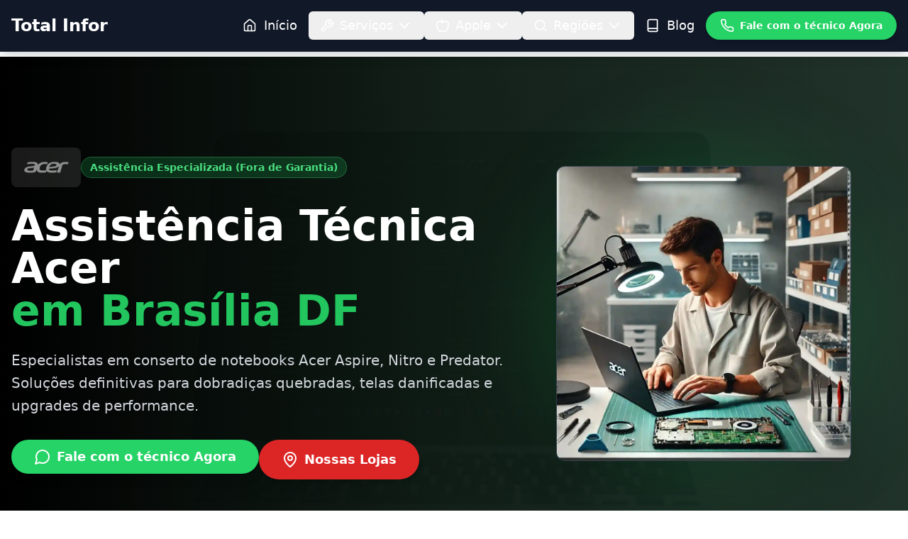

--- FILE ---
content_type: text/html
request_url: https://totalinfor.com.br/assistencia-tecnica-acer-brasilia-df/
body_size: 2544
content:

<!doctype html>
<html lang="en">
	<head>
		<meta charset="UTF-8" />
		<!-- Google Tag Manager -->
		<script>(function(w,d,s,l,i){w[l]=w[l]||[];w[l].push({'gtm.start':
		new Date().getTime(),event:'gtm.js'});var f=d.getElementsByTagName(s)[0],
		j=d.createElement(s),dl=l!='dataLayer'?'&l='+l:'';j.async=true;j.src=
		'https://www.googletagmanager.com/gtm.js?id='+i+dl;f.parentNode.insertBefore(j,f);
		})(window,document,'script','dataLayer','GTM-PMTR8NHB');</script>
		<!-- End Google Tag Manager -->
		
		<!-- Google Analytics 4 -->
		<script async src="https://www.googletagmanager.com/gtag/js?id=G-4EVM8MEWM1"></script>
		<script>
		  window.dataLayer = window.dataLayer || [];
		  function gtag(){dataLayer.push(arguments);}
		  gtag('js', new Date());
		  gtag('config', 'G-4EVM8MEWM1');
		</script>
		<!-- End Google Analytics 4 -->

		<!-- Favicon Configuration with Cache Busting and Multiple Formats -->
		<link rel="icon" type="image/x-icon" href="/favicon.ico?v=20251204" />
		<link rel="icon" type="image/jpeg" sizes="32x32" href="https://horizons-cdn.hostinger.com/d1b9dd32-89c8-474b-b054-ba94290f36c4/31ca12dac1d8e3a2ef45eaffad0f9b09.jpg" />
		<link rel="icon" type="image/jpeg" sizes="192x192" href="https://horizons-cdn.hostinger.com/d1b9dd32-89c8-474b-b054-ba94290f36c4/31ca12dac1d8e3a2ef45eaffad0f9b09.jpg" />
		<link rel="apple-touch-icon" href="https://horizons-cdn.hostinger.com/d1b9dd32-89c8-474b-b054-ba94290f36c4/31ca12dac1d8e3a2ef45eaffad0f9b09.jpg" />

		<meta name="generator" content="Hostinger Horizons" />
		<meta name="viewport" content="width=device-width, initial-scale=1.0" />
		<title>Assistência Técnica Notebook Brasilia, Taguatinga, Asa Norte - Total Infor</title>
	<meta property="og:description" content="Assistência Técnica Notebook, Conserto de Mac, Upgrade de ssd e memoria, Dell, Acer, Asus, Lenovo, Samsung. Estamos pertinho de você, Asa Norte e Taguatinga" />
		<meta property="og:site_name" content="Total infor" />
		<title>Assistência Técnica Notebook - Total Infor</title><link rel="preload" as="style" href="https://fonts.googleapis.com/css?family=Poppins%3Aital%2Cwght%400%2C100%3B0%2C200%3B0%2C300%3B0%2C400%3B0%2C500%3B0%2C600%3B0%2C700%3B0%2C800%3B0%2C900%3B1%2C100%3B1%2C200%3B1%2C300%3B1%2C400%3B1%2C500%3B1%2C600%3B1%2C700%3B1%2C800%3B1%2C900&#038;subset=latin%2Clatin-ext&#038;display=swap" /><link rel="stylesheet" href="https://fonts.googleapis.com/css?family=Poppins%3Aital%2Cwght%400%2C100%3B0%2C200%3B0%2C300%3B0%2C400%3B0%2C500%3B0%2C600%3B0%2C700%3B0%2C800%3B0%2C900%3B1%2C100%3B1%2C200%3B1%2C300%3B1%2C400%3B1%2C500%3B1%2C600%3B1%2C700%3B1%2C800%3B1%2C900&#038;subset=latin%2Clatin-ext&#038;display=swap" media="print" onload="this.media='all'" /><noscript><link rel="stylesheet" href="https://fonts.googleapis.com/css?family=Poppins%3Aital%2Cwght%400%2C100%3B0%2C200%3B0%2C300%3B0%2C400%3B0%2C500%3B0%2C600%3B0%2C700%3B0%2C800%3B0%2C900%3B1%2C100%3B1%2C200%3B1%2C300%3B1%2C400%3B1%2C500%3B1%2C600%3B1%2C700%3B1%2C800%3B1%2C900&#038;subset=latin%2Clatin-ext&#038;display=swap" /></noscript>
<meta name="description" content="Assistência Técnica Notebook, Conserto de Mac, Upgrade de ssd e memoria, Dell, Acer, Asus, Lenovo, Samsung. Estamos pertinho de você, Asa Norte e Taguatinga"/>
<meta name="robots" content="follow, index, max-snippet:-1, max-video-preview:-1, max-image-preview:large"/>
		<meta property="og:url" content="https://totalinfor.com.br/" />
		<script async src="https://www.googletagmanager.com/gtag/js?id=UA-64852081-3"></script>
		<script>
		  window.dataLayer = window.dataLayer || [];
		  function gtag(){dataLayer.push(arguments);}
		  gtag('config', 'UA-64852081-3');
		</script>

		<meta name="google-site-verification" content="3bR0G8CvCScDgYvB7JEsj5HxrZ8_Hxa0aTE9h7n-Ek" />
<meta name="msvalidate.01" content="02A6907C039B0C8933570539C8E9EED5" />
<meta name="yandex-verification" content="a6fec742a7a7fb51" />
<meta name="p:domain_verify" content="a2471fb1633af917f5f011431c7d02e5" />

<meta name="twitter:card" content="summary_large_image" />
<meta name="twitter:title" content="Assistência Técnica Notebook - Total Infor" />
<meta name="twitter:description" content="Assistência Técnica Notebook, Conserto de Mac, Upgrade de ssd e memoria, Dell, Acer, Asus, Lenovo, Samsung. Estamos pertinho de você, Asa Norte e Taguatinga" />
<meta name="twitter:site" content="@https://twitter.com/totalinfor" />
<meta name="twitter:creator" content="@https://twitter.com/totalinfor" />
<meta name="twitter:label1" content="Escrito por" />
<meta name="twitter:data1" content="casa do mac" />
<meta name="twitter:label2" content="Tempo para leitura" />
<meta name="twitter:data2" content="2 minutos" />

		<script type="module" crossorigin src="/assets/index-2be03c85.js"></script>
		<link rel="stylesheet" href="/assets/index-1c687bba.css">
		<script type="module">
window.onerror = (message, source, lineno, colno, errorObj) => {
	const errorDetails = errorObj ? JSON.stringify({
		name: errorObj.name,
		message: errorObj.message,
		stack: errorObj.stack,
		source,
		lineno,
		colno,
	}) : null;

	window.parent.postMessage({
		type: 'horizons-runtime-error',
		message,
		error: errorDetails
	}, '*');
};
</script>
		<script type="module">
const observer = new MutationObserver((mutations) => {
	for (const mutation of mutations) {
		for (const addedNode of mutation.addedNodes) {
			if (
				addedNode.nodeType === Node.ELEMENT_NODE &&
				(
					addedNode.tagName?.toLowerCase() === 'vite-error-overlay' ||
					addedNode.classList?.contains('backdrop')
				)
			) {
				handleViteOverlay(addedNode);
			}
		}
	}
});

observer.observe(document.documentElement, {
	childList: true,
	subtree: true
});

function handleViteOverlay(node) {
	if (!node.shadowRoot) {
		return;
	}

	const backdrop = node.shadowRoot.querySelector('.backdrop');

	if (backdrop) {
		const overlayHtml = backdrop.outerHTML;
		const parser = new DOMParser();
		const doc = parser.parseFromString(overlayHtml, 'text/html');
		const messageBodyElement = doc.querySelector('.message-body');
		const fileElement = doc.querySelector('.file');
		const messageText = messageBodyElement ? messageBodyElement.textContent.trim() : '';
		const fileText = fileElement ? fileElement.textContent.trim() : '';
		const error = messageText + (fileText ? ' File:' + fileText : '');

		window.parent.postMessage({
			type: 'horizons-vite-error',
			error,
		}, '*');
	}
}
</script>
		<script type="module">
const originalConsoleError = console.error;
console.error = function(...args) {
	originalConsoleError.apply(console, args);

	let errorString = '';

	for (let i = 0; i < args.length; i++) {
		const arg = args[i];
		if (arg instanceof Error) {
			errorString = arg.stack || `${arg.name}: ${arg.message}`;
			break;
		}
	}

	if (!errorString) {
		errorString = args.map(arg => typeof arg === 'object' ? JSON.stringify(arg) : String(arg)).join(' ');
	}

	window.parent.postMessage({
		type: 'horizons-console-error',
		error: errorString
	}, '*');
};
</script>
		<script type="module">
const originalFetch = window.fetch;

window.fetch = function(...args) {
	const url = args[0] instanceof Request ? args[0].url : args[0];

	// Skip WebSocket URLs
	if (url.startsWith('ws:') || url.startsWith('wss:')) {
		return originalFetch.apply(this, args);
	}

	return originalFetch.apply(this, args)
		.then(async response => {
			const contentType = response.headers.get('Content-Type') || '';

			// Exclude HTML document responses
			const isDocumentResponse =
				contentType.includes('text/html') ||
				contentType.includes('application/xhtml+xml');

			if (!response.ok && !isDocumentResponse) {
					const responseClone = response.clone();
					const errorFromRes = await responseClone.text();
					const requestUrl = response.url;
					console.error(`Fetch error from ${requestUrl}: ${errorFromRes}`);
			}

			return response;
		})
		.catch(error => {
			if (!url.match(/.html?$/i)) {
				console.error(error);
			}

			throw error;
		});
};
</script>
		<script type="module">
if (window.navigation && window.self !== window.top) {
	window.navigation.addEventListener('navigate', (event) => {
		const url = event.destination.url;

		try {
			const destinationUrl = new URL(url);
			const destinationOrigin = destinationUrl.origin;
			const currentOrigin = window.location.origin;

			if (destinationOrigin === currentOrigin) {
				return;
			}
		} catch (error) {
			return;
		}

		window.parent.postMessage({
			type: 'horizons-navigation-error',
			url,
		}, '*');
	});
}
</script>
	</head>
	<body>
		<!-- Google Tag Manager (noscript) -->
		<noscript><iframe src="https://www.googletagmanager.com/ns.html?id=GTM-PMTR8NHB"
		height="0" width="0" style="display:none;visibility:hidden"></iframe></noscript>
		<!-- End Google Tag Manager (noscript) -->
		<div id="root"></div>
		
	</body>
</html>


--- FILE ---
content_type: application/x-javascript
request_url: https://totalinfor.com.br/assets/accordion-246138f1.js
body_size: 407
content:
import{a as t,j as e,b as r,D as m,E as p,m as x}from"./index-2be03c85.js";const d=t.createContext({}),f=t.forwardRef(({className:s,...n},a)=>e.jsx("div",{ref:a,className:r("space-y-2",s),...n}));f.displayName="Accordion";const u=t.forwardRef(({className:s,value:n,children:a,...i},o)=>{const[c,l]=t.useState(!1);return e.jsx(d.Provider,{value:{isOpen:c,setIsOpen:l},children:e.jsx("div",{ref:o,className:r("border-b",s),...i,children:a})})});u.displayName="AccordionItem";const h=t.forwardRef(({className:s,children:n,...a},i)=>{const{isOpen:o,setIsOpen:c}=t.useContext(d);return e.jsxs("button",{ref:i,onClick:()=>c(!o),className:r("flex flex-1 items-center justify-between py-4 font-medium transition-all hover:underline [&[data-state=open]>svg]:rotate-180",s),...a,"data-state":o?"open":"closed",children:[n,e.jsx(m,{className:"h-4 w-4 shrink-0 transition-transform duration-200"})]})});h.displayName="AccordionTrigger";const j=t.forwardRef(({className:s,children:n,...a},i)=>{const{isOpen:o}=t.useContext(d);return e.jsx(p,{initial:!1,children:o&&e.jsx(x.div,{initial:{height:0,opacity:0},animate:{height:"auto",opacity:1},exit:{height:0,opacity:0},transition:{duration:.3,ease:"easeInOut"},className:"overflow-hidden text-sm",children:e.jsx("div",{ref:i,className:r("pb-4 pt-0",s),...a,children:n})})})});j.displayName="AccordionContent";export{f as A,u as a,h as b,j as c};


--- FILE ---
content_type: application/x-javascript
request_url: https://totalinfor.com.br/assets/AssistenciaAcerPage-2033a3a7.js
body_size: 8104
content:
import{c as w,n as A,q as k,j as e,H as q,m as n,B as r,M as l,o as d,L as i,i as m,W as x,C as p,w as z}from"./index-2be03c85.js";import{A as S,a as T,b as C,c as D}from"./accordion-246138f1.js";import{F as L}from"./FinalCTA-4751f63f.js";import{T as P}from"./triangle-alert-7ef70079.js";import{L as B}from"./list-f8b13b45.js";import{C as R}from"./circle-check-969092ee.js";import{Z as E}from"./zap-41bc9163.js";import{A as t}from"./arrow-right-18666a6b.js";import{M as h}from"./monitor-56af3234.js";import{E as c}from"./external-link-5b4d4a26.js";import{S as g}from"./shield-check-71dd237f.js";import{C as M}from"./cpu-9dd032a4.js";import{B as F}from"./battery-e80c9c86.js";import{D as I}from"./disc-44ee7d37.js";/**
 * @license lucide-react v0.469.0 - ISC
 *
 * This source code is licensed under the ISC license.
 * See the LICENSE file in the root directory of this source tree.
 */const V=w("ThermometerSun",[["path",{d:"M12 9a4 4 0 0 0-2 7.5",key:"1jvsq6"}],["path",{d:"M12 3v2",key:"1w22ol"}],["path",{d:"m6.6 18.4-1.4 1.4",key:"w2yidj"}],["path",{d:"M20 4v10.54a4 4 0 1 1-4 0V4a2 2 0 0 1 4 0Z",key:"iof6y5"}],["path",{d:"M4 13H2",key:"118le4"}],["path",{d:"M6.34 7.34 4.93 5.93",key:"1brd51"}]]),ae=()=>{const b=A(),o=k(b.pathname),u=[{icon:x,title:"Reparo de Carcaça e Dobradiça",desc:"Especialidade em reconstrução de carcaças e reparo de dobradiças quebradas, um problema comum na linha Aspire e Nitro."},{icon:h,title:"Troca de Tela",desc:"Substituição de telas LED/LCD quebradas, piscando ou com manchas. Telas originais Full HD, IPS e 144Hz para linha Gamer."},{icon:M,title:"Reparo de Placa-mãe",desc:"Diagnóstico e reparo eletrônico avançado para notebooks que não ligam, sofreram curto ou contato com líquidos."},{icon:F,title:"Bateria e Energia",desc:"Troca de baterias que não seguram carga e reparo no circuito de carga (DC Jack) do seu Acer."},{icon:V,title:"Limpeza e Pasta Térmica",desc:"Manutenção preventiva essencial para a linha Nitro e Predator, evitando superaquecimento e perda de FPS em jogos."},{icon:I,title:"Upgrade de Performance",desc:"Instalação de SSD NVMe M.2 ultrarrápido e memórias RAM DDR4/DDR5 para acelerar seu sistema."}],j=[{title:"Dobradiça Quebrada/Carcaça Abrindo",desc:"Muito comum em modelos Aspire 3 e 5. Reparamos com reforço estrutural."},{title:"Notebook Liga mas não dá Vídeo",desc:"Geralmente falha na memória RAM ou BGA (Chipset de Vídeo)."},{title:"Desligamento Repentino em Jogos",desc:"Sintoma clássico de superaquecimento na linha Nitro/Predator."},{title:"Teclado falhando teclas",desc:"Substituição completa do teclado, incluindo modelos retroiluminados."},{title:"Tela Azul (Blue Screen)",desc:"Erros de sistema ou falha no HD/SSD."}],f=[{title:"Especialistas em Gamer",desc:"Conhecimento profundo na linha Nitro e Predator."},{title:"Reparo de Carcaça Artesanal",desc:"Técnica exclusiva de reconstrução plástica."},{title:"Laboratório Próprio",desc:"Não terceirizamos. Seu equipamento é reparado aqui."},{title:"Orçamento Gratuito",desc:"Diagnóstico sem custo no balcão de nossas lojas."}],N=[{question:"Vocês são autorizada oficial Acer (Garantia)?",answer:"Não. Somos uma assistência técnica especializada multimarca. Atendemos equipamentos FORA de garantia de fábrica ou casos onde a garantia não cobre (mau uso, líquidos, quedas)."},{question:"Trocar a carcaça ou reparar?",answer:"Na maioria dos casos, o reparo estrutural com resina é mais resistente e econômico que a troca completa da carcaça, mantendo a estética original."},{question:"Quanto tempo demora para consertar meu Acer?",answer:"Serviços como formatação, limpeza e troca de telas/baterias geralmente ficam prontos em 24 horas. Reparos de placa e carcaça podem levar de 2 a 4 dias úteis."},{question:"Vocês têm peças para a linha Gamer (Predator/Nitro)?",answer:"Sim, mantemos estoque de peças de alto desempenho, incluindo telas 144Hz, teclados retroiluminados e pastas térmicas de prata/cerâmica."}],v=[{name:"Dell",url:"/assistencia-tecnica-notebook-dell-total-infor-conserto-de-notebook-dell",color:"text-blue-600"},{name:"Lenovo",url:"/assistencia-tecnica-lenovo-brasilia",color:"text-red-600"},{name:"Asus",url:"/assistencia-asus",color:"text-blue-600"},{name:"Apple",url:"/assistencia-macbook",color:"text-gray-800"},{name:"Notebook",url:"/notebook",color:"text-gray-900",icon:z}],y={"@context":"https://schema.org","@type":"LocalBusiness",name:"Total Infor - Assistência Técnica Acer Brasília",image:"https://horizons-cdn.hostinger.com/d1b9dd32-89c8-474b-b054-ba94290f36c4/08de14bda5465b90a940d1b90bb1654b.webp",telephone:"+5561999297308",address:[{"@type":"PostalAddress",streetAddress:"SCN Q 2 bloco d ed liberty mall entrada b sala 727",addressLocality:"Brasília",addressRegion:"DF",postalCode:"70712-903",addressCountry:"BR"},{"@type":"PostalAddress",streetAddress:"CND 2 Lote 16",addressLocality:"Taguatinga",addressRegion:"DF",postalCode:"72120-025",addressCountry:"BR"}],priceRange:"$$",url:"https://totalinfor.com.br/assistencia-tecnica-acer-brasilia-df"};return e.jsxs(e.Fragment,{children:[e.jsxs(q,{children:[e.jsx("title",{children:"Assistência Técnica Acer Brasília - Conserto de Notebook Aspire e Nitro 5"}),e.jsx("meta",{name:"description",content:"Assistência Técnica Especializada Acer em Brasília. Conserto de carcaça quebrada, dobradiça, tela e placa mãe. Ligue 61-99929-9806. Especialistas em Acer Nitro 5."}),e.jsx("script",{type:"application/ld+json",children:JSON.stringify(y)})]}),e.jsxs("div",{className:"min-h-screen bg-gray-50 pt-20",children:[e.jsxs("section",{className:"relative py-20 lg:py-32 overflow-hidden bg-[#0f1c15]",children:[e.jsx("div",{className:"absolute inset-0 opacity-20",children:e.jsx("img",{alt:"Laboratório de reparo de notebook Acer",className:"w-full h-full object-cover",src:"https://images.unsplash.com/photo-1587869133621-46739bf34b8a"})}),e.jsx("div",{className:"absolute inset-0 bg-gradient-to-r from-black via-[#0f1c15]/90 to-[#1a2e25]/80"}),e.jsxs("div",{className:"container mx-auto px-4 relative z-10 text-center md:text-left flex flex-col md:flex-row items-center gap-12",children:[e.jsx("div",{className:"max-w-3xl flex-1",children:e.jsxs(n.div,{initial:{opacity:0,y:30},animate:{opacity:1,y:0},transition:{duration:.6},children:[e.jsxs("div",{className:"flex flex-col sm:flex-row items-center gap-4 mb-6",children:[e.jsx("div",{className:"bg-white p-2 rounded-lg bg-opacity-10 backdrop-blur-sm",children:e.jsx("img",{src:"https://horizons-cdn.hostinger.com/d1b9dd32-89c8-474b-b054-ba94290f36c4/assistencia-tecnica-acer-brasilia-mVVp7.webp",alt:"Acer Explore Beyond Limits Logo",className:"h-8 md:h-10 w-auto object-contain brightness-0 invert"})}),e.jsx("span",{className:"inline-block py-1 px-3 rounded-full bg-green-500/20 border border-green-400/30 text-green-400 font-semibold text-sm",children:"Assistência Especializada (Fora de Garantia)"})]}),e.jsxs("h1",{className:"text-4xl md:text-6xl font-bold text-white mb-6 leading-tight",children:["Assistência Técnica Acer ",e.jsx("br",{}),e.jsx("span",{className:"text-green-500",children:"em Brasília DF"})]}),e.jsx("p",{className:"text-xl text-gray-300 mb-8 leading-relaxed",children:"Especialistas em conserto de notebooks Acer Aspire, Nitro e Predator. Soluções definitivas para dobradiças quebradas, telas danificadas e upgrades de performance."}),e.jsxs("div",{className:"flex flex-col sm:flex-row gap-4",children:[e.jsx("a",{href:o,target:"_blank",rel:"noopener noreferrer",className:"w-full sm:w-auto",children:e.jsxs(r,{variant:"whatsapp",className:"px-8 py-6 text-lg rounded-full font-bold shadow-lg transition-all w-full",children:[e.jsx(l,{className:"mr-2 h-6 w-6"}),"Fale com o técnico Agora"]})}),e.jsx("a",{href:"#locations",className:"w-full sm:w-auto",children:e.jsxs(r,{variant:"location",className:"h-14 px-8 text-lg rounded-full font-bold w-full",children:[e.jsx(d,{className:"mr-2 h-6 w-6"}),"Nossas Lojas"]})})]})]})}),e.jsx("div",{className:"hidden md:block w-1/3 relative z-10",children:e.jsxs(n.div,{initial:{opacity:0,x:50},animate:{opacity:1,x:0},transition:{duration:.8,delay:.2},className:"relative",children:[e.jsx("div",{className:"absolute -inset-4 bg-green-500/20 rounded-full blur-3xl"}),e.jsx("img",{alt:"Técnico especialista reparando placa mãe de notebook Acer com lupa de precisão em laboratório profissional",className:"relative w-full h-auto drop-shadow-2xl transform hover:scale-105 transition-transform duration-500 rounded-xl border border-gray-700",src:"https://horizons-cdn.hostinger.com/d1b9dd32-89c8-474b-b054-ba94290f36c4/08de14bda5465b90a940d1b90bb1654b.webp"})]})})]})]}),e.jsx("section",{className:"bg-yellow-50 border-b border-yellow-100 py-4",children:e.jsxs("div",{className:"container mx-auto px-4 flex items-center justify-center gap-3 text-yellow-800 text-sm md:text-base",children:[e.jsx(P,{size:20}),e.jsxs("p",{children:[e.jsx("strong",{children:"Atenção:"})," Somos uma assistência técnica especializada independente. Não realizamos reparos em garantia de fábrica."]})]})}),e.jsx("section",{className:"bg-white py-10 border-b border-gray-200 sticky top-16 z-40 shadow-sm hidden md:block",children:e.jsxs("div",{className:"container mx-auto px-4",children:[e.jsxs("div",{className:"flex items-center gap-2 mb-4 text-gray-900 font-bold",children:[e.jsx(B,{className:"w-5 h-5 text-green-600"}),e.jsx("span",{children:"Navegue por esta página:"})]}),e.jsxs("nav",{className:"flex flex-wrap gap-4 text-sm",children:[e.jsx("a",{href:"#introducao",className:"px-3 py-1.5 bg-gray-100 hover:bg-green-100 text-gray-700 hover:text-green-800 rounded-md transition-colors",children:"Sobre a Total Infor"}),e.jsx("a",{href:"#servicos-detalhados",className:"px-3 py-1.5 bg-gray-100 hover:bg-green-100 text-gray-700 hover:text-green-800 rounded-md transition-colors",children:"Nossos Serviços"}),e.jsx("a",{href:"#autorizada-vs-especializada",className:"px-3 py-1.5 bg-gray-100 hover:bg-green-100 text-gray-700 hover:text-green-800 rounded-md transition-colors",children:"Autorizada vs Especializada"}),e.jsx("a",{href:"#contatos-oficiais",className:"px-3 py-1.5 bg-gray-100 hover:bg-green-100 text-gray-700 hover:text-green-800 rounded-md transition-colors",children:"Suporte Oficial Acer"}),e.jsx("a",{href:"#orcamento",className:"px-3 py-1.5 bg-gray-100 hover:bg-green-100 text-gray-700 hover:text-green-800 rounded-md transition-colors",children:"Solicitar Orçamento"}),e.jsx("a",{href:"#dicas-seguranca",className:"px-3 py-1.5 bg-gray-100 hover:bg-green-100 text-gray-700 hover:text-green-800 rounded-md transition-colors",children:"Dicas de Segurança"})]})]})}),e.jsx("section",{id:"introducao",className:"py-16 bg-white",children:e.jsxs("div",{className:"container mx-auto px-4 max-w-4xl",children:[e.jsx("h2",{className:"text-3xl md:text-4xl font-bold text-gray-900 mb-6 border-l-8 border-green-500 pl-6",children:"Assistência Técnica Acer em Brasília: A Escolha Certa para Seu Notebook"}),e.jsxs("div",{className:"prose prose-lg text-gray-600",children:[e.jsxs("p",{className:"mb-6",children:["Se você está em Brasília e seu notebook Acer começou a apresentar problemas, você não está sozinho. A ",e.jsx("strong",{className:"text-green-700",children:"Total Infor"})," se consolidou como a referência local para reparos fora de garantia, especialmente para as linhas ",e.jsx(i,{to:"/assistencia-tecnica-acer-brasilia-df",className:"text-green-600 font-semibold hover:underline",children:"Acer Aspire"})," e ",e.jsx("strong",{className:"text-red-600",children:"Nitro 5"}),"."]}),e.jsx("p",{className:"mb-6",children:'Entendemos que seu equipamento é essencial. Seja para trabalho, estudo ou jogos, um dia parado significa prejuízo. Por isso, desenvolvemos um laboratório próprio em nossas unidades da Asa Norte e Taguatinga, equipado para resolver desde o clássico problema da "dobradiça quebrada" até falhas complexas na placa-mãe que outras assistências condenariam.'}),e.jsxs("div",{className:"my-8 text-center",children:[e.jsx("img",{src:"https://horizons-cdn.hostinger.com/d1b9dd32-89c8-474b-b054-ba94290f36c4/39ca3292e3157b760104ceb159584d90.jpg",alt:"Assistência Autorizada Acer - Assistência Técnica Acer Nitro em Brasília",className:"w-full h-auto max-w-lg mx-auto rounded-xl shadow-lg border border-gray-200"}),e.jsx("p",{className:"text-sm text-gray-500 mt-2",children:"Conserto de Notebook Acer Nitro - Laboratório Total Infor"})]}),e.jsxs("div",{className:"bg-green-50 p-6 rounded-xl border border-green-100 my-8",children:[e.jsxs("h3",{className:"text-xl font-bold text-green-800 mb-2 flex items-center gap-2",children:[e.jsx(R,{className:"w-6 h-6"}),"Por que a Total Infor?"]}),e.jsx("p",{className:"text-green-900",children:'Enquanto muitos apenas "trocam peças", nós somos técnicos em eletrônica. Analisamos esquemas elétricos, reparamos trilhas e recuperamos componentes originais sempre que possível, o que reduz drasticamente o custo do orçamento final para você.'})]})]})]})}),e.jsx("section",{className:"py-16 bg-gray-50 border-t border-gray-200",children:e.jsx("div",{className:"container mx-auto px-4",children:e.jsxs("div",{className:"grid md:grid-cols-2 gap-12 items-center max-w-6xl mx-auto",children:[e.jsxs("div",{className:"order-2 md:order-1",children:[e.jsx("h2",{className:"text-3xl font-bold text-gray-900 mb-6",children:"Problemas Crônicos? Temos Soluções Definitivas."}),e.jsxs("p",{className:"text-gray-600 text-lg leading-relaxed mb-6",children:["Proprietários de notebooks Acer, especialmente os modelos ",e.jsx("span",{className:"font-semibold text-gray-800",children:"Aspire 3 (A315)"})," e ",e.jsx("span",{className:"font-semibold text-gray-800",children:"Aspire 5 (A515)"}),", frequentemente enfrentam o problema da carcaça abrindo. Isso não é apenas estético; é um risco real para a tela e os cabos de vídeo."]}),e.jsxs("p",{className:"text-gray-600 text-lg leading-relaxed mb-8",children:["Nossa técnica de ",e.jsx("span",{className:"font-bold text-green-600",children:"Reconstrução Estrutural em Resina"})," é superior à simples troca da carcaça plástica. Criamos pontos de fixação mais robustos que o original de fábrica, garantindo que o problema não volte a acontecer."]}),e.jsxs("div",{className:"flex flex-col sm:flex-row gap-4",children:[e.jsx("a",{href:o,target:"_blank",rel:"noopener noreferrer",children:e.jsx(r,{variant:"whatsapp",className:"font-bold px-8 py-6",children:"Fale com o técnico Agora"})}),e.jsx(i,{to:"/pecas",children:e.jsx(r,{variant:"outline",className:"border-green-600 text-green-600 hover:bg-green-50 px-8 py-6 w-full sm:w-auto",children:"Ver Peças Disponíveis"})})]})]}),e.jsxs("div",{className:"order-1 md:order-2 relative",children:[e.jsx("div",{className:"absolute inset-0 bg-green-500/10 rounded-2xl transform rotate-3"}),e.jsx("img",{src:"https://horizons-cdn.hostinger.com/d1b9dd32-89c8-474b-b054-ba94290f36c4/1c94fb0097477722742c8333662f0148.jpg",alt:"Detalhe de reparo em carcaça de notebook Acer",className:"rounded-2xl shadow-xl w-full object-cover relative transform -rotate-2 hover:rotate-0 transition-transform duration-500"})]})]})})}),e.jsx("section",{id:"servicos-detalhados",className:"py-20 bg-white",children:e.jsxs("div",{className:"container mx-auto px-4",children:[e.jsxs("div",{className:"text-center max-w-3xl mx-auto mb-16",children:[e.jsx("h2",{className:"text-4xl font-bold text-gray-900 mb-6",children:"Serviços e Reparo Acer"}),e.jsx("p",{className:"text-xl text-gray-600",children:"Manutenção de placa Logica Notebook e Desktop Acer com 1 Ano de Garantia"})]}),e.jsx("div",{className:"grid grid-cols-1 md:grid-cols-2 lg:grid-cols-3 gap-8 mb-16",children:u.map((a,s)=>e.jsxs(n.div,{initial:{opacity:0,y:20},whileInView:{opacity:1,y:0},viewport:{once:!0},transition:{delay:s*.1},className:"bg-gray-50 p-8 rounded-xl shadow-sm hover:shadow-md transition-all border-t-4 border-green-500 group",children:[e.jsx("div",{className:"w-12 h-12 bg-green-100 rounded-lg flex items-center justify-center mb-6 group-hover:bg-green-200 transition-colors",children:e.jsx(a.icon,{className:"w-6 h-6 text-green-700"})}),e.jsx("h3",{className:"text-xl font-bold text-gray-900 mb-3",children:a.title}),e.jsx("p",{className:"text-gray-600 leading-relaxed text-sm",children:a.desc})]},s))}),e.jsxs("div",{className:"grid md:grid-cols-2 gap-12 max-w-5xl mx-auto",children:[e.jsxs("div",{className:"bg-green-50 p-8 rounded-2xl border border-green-100",children:[e.jsxs("h3",{className:"text-2xl font-bold text-gray-900 mb-4 flex items-center gap-2",children:[e.jsx(E,{className:"text-yellow-600"})," Manutenção de Notebook Gamer e Edição, Acer Nitro e Predator"]}),e.jsxs("ul",{className:"space-y-3 text-gray-700",children:[e.jsxs("li",{className:"flex items-start gap-2",children:[e.jsx(t,{className:"w-4 h-4 mt-1 text-green-600"})," Limpeza química interna completa"]}),e.jsxs("li",{className:"flex items-start gap-2",children:[e.jsx(t,{className:"w-4 h-4 mt-1 text-green-600"})," Troca de pasta térmica (Prata/Cerâmica)"]}),e.jsxs("li",{className:"flex items-start gap-2",children:[e.jsx(t,{className:"w-4 h-4 mt-1 text-green-600"})," Lubrificação dos coolers (ventoinhas)"]}),e.jsxs("li",{className:"flex items-start gap-2",children:[e.jsx(t,{className:"w-4 h-4 mt-1 text-green-600"})," Troca de Thermal Pads"]})]})]}),e.jsxs("div",{className:"bg-blue-50 p-8 rounded-2xl border border-blue-100",children:[e.jsxs("h3",{className:"text-2xl font-bold text-gray-900 mb-4 flex items-center gap-2",children:[e.jsx(h,{className:"text-blue-600"})," Telas e Imagem"]}),e.jsxs("ul",{className:"space-y-3 text-gray-700",children:[e.jsxs("li",{className:"flex items-start gap-2",children:[e.jsx(t,{className:"w-4 h-4 mt-1 text-blue-600"}),' Telas 15.6" Slim (30 pinos)']}),e.jsxs("li",{className:"flex items-start gap-2",children:[e.jsx(t,{className:"w-4 h-4 mt-1 text-blue-600"})," Telas 144Hz para Nitro 5"]}),e.jsxs("li",{className:"flex items-start gap-2",children:[e.jsx(t,{className:"w-4 h-4 mt-1 text-blue-600"})," Correção de cabo flat com mau contato"]}),e.jsxs("li",{className:"flex items-start gap-2",children:[e.jsx(t,{className:"w-4 h-4 mt-1 text-blue-600"})," Reparo de brilho (Backlight)"]})]})]})]})]})}),e.jsx("section",{id:"autorizada-vs-especializada",className:"py-16 bg-gray-50 border-y border-gray-200",children:e.jsxs("div",{className:"container mx-auto px-4 max-w-4xl",children:[e.jsx("h2",{className:"text-3xl font-bold text-gray-900 mb-8 text-center",children:"Diferença entre Autorizada Acer e Assistência Especializada"}),e.jsxs("div",{className:"prose prose-lg text-gray-600 mx-auto",children:[e.jsxs("p",{children:["É muito importante entender quando procurar cada tipo de serviço. A ",e.jsx("strong",{children:"Total Infor"})," é uma ",e.jsx("span",{className:"text-green-700 font-bold",children:"Assistência Técnica Especializada Multimarca"}),", o que significa que não temos vínculo oficial de garantia com a Acer Brasil."]}),e.jsxs("div",{className:"grid md:grid-cols-2 gap-6 my-8",children:[e.jsxs("div",{className:"bg-white p-6 rounded-lg shadow-sm border-l-4 border-green-500",children:[e.jsx("h4",{className:"font-bold text-lg mb-2 text-green-700",children:"Quando procurar a Total Infor?"}),e.jsxs("ul",{className:"text-sm space-y-2 list-disc pl-4",children:[e.jsx("li",{children:"Seu notebook já saiu da garantia de fábrica (1 ano)."}),e.jsx("li",{children:"O defeito foi causado por mau uso (queda, líquido derramado)."}),e.jsx("li",{children:"Você precisa do reparo rápido (em 24h ou 48h)."}),e.jsx("li",{children:"Você quer recuperar dados ou fazer upgrade."})]})]}),e.jsxs("div",{className:"bg-white p-6 rounded-lg shadow-sm border-l-4 border-gray-400",children:[e.jsx("h4",{className:"font-bold text-lg mb-2 text-gray-700",children:"Quando procurar a Autorizada Acer?"}),e.jsxs("ul",{className:"text-sm space-y-2 list-disc pl-4",children:[e.jsx("li",{children:"Seu notebook tem menos de 1 ano de uso."}),e.jsx("li",{children:"O defeito apareceu sozinho, sem quedas ou acidentes."}),e.jsx("li",{children:"Você pode esperar o prazo de envio pelos Correios (geralmente 15-30 dias)."})]})]})]})]})]})}),e.jsx("section",{id:"contatos-oficiais",className:"py-16 bg-white",children:e.jsxs("div",{className:"container mx-auto px-4 max-w-4xl",children:[e.jsx("h2",{className:"text-3xl font-bold text-gray-900 mb-8 text-center",children:"Contatos Oficiais Acer e Suporte"}),e.jsxs("div",{className:"bg-gray-50 p-8 rounded-2xl border border-gray-200",children:[e.jsx("p",{className:"mb-6 text-gray-700",children:"Se o seu equipamento ainda está em garantia, recomendamos fortemente que entre em contato diretamente com o fabricante. Abaixo listamos os canais oficiais para sua conveniência:"}),e.jsxs("div",{className:"space-y-6",children:[e.jsxs("div",{className:"flex items-start gap-4",children:[e.jsx(m,{className:"w-6 h-6 text-green-600 mt-1"}),e.jsxs("div",{children:[e.jsx("h4",{className:"font-bold text-gray-900",children:"Central de Atendimento Acer (SAC)"}),e.jsx("p",{className:"text-2xl font-bold text-green-700 my-2",children:"0800-762-2237"}),e.jsx("p",{className:"text-sm text-gray-500",children:"Para suporte técnico e abertura de garantia."})]})]}),e.jsx("hr",{className:"border-gray-200"}),e.jsxs("div",{className:"flex items-start gap-4",children:[e.jsx(c,{className:"w-6 h-6 text-blue-600 mt-1"}),e.jsxs("div",{children:[e.jsx("h4",{className:"font-bold text-gray-900",children:"Links Úteis Oficiais"}),e.jsxs("div",{className:"flex flex-col gap-2 mt-2",children:[e.jsxs("a",{href:"https://www.acer.com/br-pt/support",target:"_blank",rel:"noopener noreferrer",className:"text-blue-600 hover:text-blue-800 hover:underline font-medium flex items-center gap-2",children:["Página de Suporte e Drivers Acer ",e.jsx(c,{size:14})]}),e.jsxs("a",{href:"https://service.acer.com/chat/support/pt/BR/",target:"_blank",rel:"noopener noreferrer",className:"text-blue-600 hover:text-blue-800 hover:underline font-medium flex items-center gap-2",children:["Chat Online Oficial Acer ",e.jsx(c,{size:14})]}),e.jsxs("a",{href:"https://www.sac.com.br/empresa/acer-do-brasil",target:"_blank",rel:"nofollow noopener noreferrer",className:"text-gray-500 hover:text-gray-700 hover:underline font-medium flex items-center gap-2 text-sm",children:["Informações sobre SAC Acer (SAC.com.br) ",e.jsx(c,{size:12})]})]})]})]})]})]})]})}),e.jsxs("section",{id:"orcamento",className:"py-16 bg-[#0f1c15] text-white relative overflow-hidden",children:[e.jsx("div",{className:"absolute top-0 right-0 w-64 h-64 bg-green-500/20 rounded-full blur-3xl transform translate-x-1/2 -translate-y-1/2"}),e.jsxs("div",{className:"container mx-auto px-4 text-center relative z-10",children:[e.jsx("h2",{className:"text-3xl font-bold mb-6",children:"Como Solicitar seu Orçamento na Total Infor"}),e.jsx("p",{className:"max-w-2xl mx-auto text-gray-300 mb-8 text-lg",children:"Para equipamentos fora de garantia, o processo é simples e rápido. Traga seu notebook em uma de nossas lojas ou entre em contato pelo WhatsApp para uma pré-avaliação."}),e.jsxs("div",{className:"flex flex-col md:flex-row justify-center gap-8 mb-10",children:[e.jsxs("div",{className:"bg-white/10 backdrop-blur-sm p-6 rounded-xl border border-white/20",children:[e.jsx(l,{className:"w-10 h-10 text-green-400 mx-auto mb-4"}),e.jsx("h3",{className:"font-bold text-xl mb-2",children:"Técnico Responsável"}),e.jsx("p",{className:"text-2xl font-bold text-green-400 mb-2",children:"61-99929-9806"}),e.jsx("a",{href:o,target:"_blank",rel:"noopener noreferrer",children:e.jsx(r,{variant:"whatsapp",className:"w-full mt-2",children:"Fale com o técnico Agora"})})]}),e.jsxs("div",{className:"bg-white/10 backdrop-blur-sm p-6 rounded-xl border border-white/20",children:[e.jsx(m,{className:"w-10 h-10 text-blue-400 mx-auto mb-4"}),e.jsx("h3",{className:"font-bold text-xl mb-2",children:"WhatsApp Taguatinga"}),e.jsx("p",{className:"text-2xl font-bold text-blue-400 mb-2",children:"61-98662-2190"}),e.jsx("a",{href:o,target:"_blank",rel:"noopener noreferrer",children:e.jsx(r,{variant:"whatsapp",className:"w-full mt-2",children:"Fale com o técnico Agora"})})]})]}),e.jsx("p",{className:"text-sm text-gray-400",children:"Atendemos de segunda a sexta-feira em horário comercial. Não é necessário agendamento para balcão."})]})]}),e.jsx("section",{id:"dicas-seguranca",className:"py-16 bg-white",children:e.jsxs("div",{className:"container mx-auto px-4 max-w-4xl",children:[e.jsxs("h2",{className:"text-3xl font-bold text-gray-900 mb-8 flex items-center gap-3",children:[e.jsx(g,{className:"text-green-600"})," Dicas de Segurança para seu Acer"]}),e.jsxs("div",{className:"space-y-6",children:[e.jsxs("div",{className:"flex gap-4",children:[e.jsx("div",{className:"min-w-[40px] h-10 rounded-full bg-green-100 flex items-center justify-center font-bold text-green-700",children:"1"}),e.jsxs("div",{children:[e.jsx("h4",{className:"font-bold text-gray-900 text-lg",children:"Cuidado ao abrir a tampa"}),e.jsx("p",{className:"text-gray-600",children:"Nunca abra seu notebook segurando por apenas um canto da tela. Isso torce a dobradiça e quebra a carcaça. Abra sempre pelo meio."})]})]}),e.jsxs("div",{className:"flex gap-4",children:[e.jsx("div",{className:"min-w-[40px] h-10 rounded-full bg-green-100 flex items-center justify-center font-bold text-green-700",children:"2"}),e.jsxs("div",{children:[e.jsx("h4",{className:"font-bold text-gray-900 text-lg",children:"Transporte adequado"}),e.jsx("p",{className:"text-gray-600",children:"Não transporte seu Acer ligado ou em modo de suspensão dentro da mochila. O aquecimento pode danificar componentes e a vibração pode afetar o HD (se houver)."})]})]}),e.jsxs("div",{className:"flex gap-4",children:[e.jsx("div",{className:"min-w-[40px] h-10 rounded-full bg-green-100 flex items-center justify-center font-bold text-green-700",children:"3"}),e.jsxs("div",{children:[e.jsx("h4",{className:"font-bold text-gray-900 text-lg",children:"Limpeza Preventiva"}),e.jsx("p",{className:"text-gray-600",children:"Modelos Gamer como o Nitro 5 acumulam muita poeira. Recomendamos uma limpeza técnica a cada 12 meses para evitar a queima do chipset gráfico."})]})]})]})]})}),e.jsx("section",{id:"conclusao",className:"py-12 bg-gray-50 border-t border-gray-200 text-center",children:e.jsxs("div",{className:"container mx-auto px-4 max-w-3xl",children:[e.jsx("h2",{className:"text-2xl font-bold text-gray-900 mb-4",children:"Conclusão"}),e.jsxs("p",{className:"text-gray-600 leading-relaxed",children:["Se você busca confiança, transparência e qualidade técnica para consertar seu notebook Acer em Brasília, a ",e.jsx(i,{to:"/",className:"text-green-600 font-bold hover:underline",children:"Total Infor"})," é o lugar certo. Com laboratório próprio e peças de qualidade, garantimos a sobrevida do seu equipamento com excelente custo-benefício."]})]})}),e.jsx("section",{className:"py-20 bg-white",children:e.jsx("div",{className:"container mx-auto px-4",children:e.jsxs("div",{className:"grid lg:grid-cols-2 gap-16 items-center",children:[e.jsxs("div",{children:[e.jsx("h2",{className:"text-3xl font-bold text-gray-900 mb-8",children:"Resumo de Problemas que Resolvemos"}),e.jsx("div",{className:"space-y-4",children:j.map((a,s)=>e.jsxs("div",{className:"flex items-start gap-4 p-4 rounded-lg bg-gray-50 border border-gray-200 hover:border-green-400 transition-all shadow-sm",children:[e.jsx("div",{className:"mt-1 bg-red-100 p-2 rounded-full",children:e.jsx(x,{className:"w-4 h-4 text-red-500"})}),e.jsxs("div",{children:[e.jsx("h4",{className:"font-bold text-gray-900",children:a.title}),e.jsx("p",{className:"text-sm text-gray-600",children:a.desc})]})]},s))})]}),e.jsxs("div",{className:"relative hidden lg:block",children:[e.jsx("div",{className:"absolute inset-0 bg-green-600/10 rounded-2xl transform rotate-3"}),e.jsx("img",{alt:"Técnico Total Infor realizando reparo complexo em placa mãe Acer",className:"relative rounded-2xl shadow-lg w-full h-auto object-cover border-4 border-white",src:"https://horizons-cdn.hostinger.com/d1b9dd32-89c8-474b-b054-ba94290f36c4/08de14bda5465b90a940d1b90bb1654b.webp"})]})]})})}),e.jsx("section",{className:"py-16 bg-[#1a2e25] text-white",children:e.jsxs("div",{className:"container mx-auto px-4",children:[e.jsx("h2",{className:"text-3xl font-bold text-center mb-12",children:"Diferenciais da Total Infor"}),e.jsx("div",{className:"grid sm:grid-cols-2 lg:grid-cols-4 gap-6",children:f.map((a,s)=>e.jsxs("div",{className:"bg-white/5 p-6 rounded-xl border border-white/10 hover:bg-white/10 transition-colors",children:[e.jsx(g,{className:"w-10 h-10 text-green-400 mb-4"}),e.jsx("h4",{className:"font-bold text-lg mb-2",children:a.title}),e.jsx("p",{className:"text-sm text-gray-300",children:a.desc})]},s))})]})}),e.jsx("section",{id:"locations",className:"py-20 bg-white",children:e.jsxs("div",{className:"container mx-auto px-4",children:[e.jsx("h2",{className:"text-3xl font-bold text-center text-gray-900 mb-12",children:"Visite Nossas Unidades"}),e.jsxs("div",{className:"grid md:grid-cols-2 gap-8 max-w-5xl mx-auto",children:[e.jsxs("div",{className:"bg-gray-50 p-8 rounded-2xl shadow-lg border-t-4 border-green-600 hover:shadow-xl transition-shadow",children:[e.jsxs("h3",{className:"text-2xl font-bold mb-6 flex items-center gap-2 text-gray-900",children:[e.jsx(d,{className:"text-green-600"})," Asa Norte"]}),e.jsxs("div",{className:"space-y-4 text-gray-600",children:[e.jsxs("p",{children:[e.jsx("strong",{children:"Endereço:"})," SCN Q 2 Bloco D Ed. Liberty Mall, Entrada B, Sala 727"]}),e.jsx("p",{children:"Brasília-DF, 70712-903"}),e.jsxs("p",{className:"flex items-center gap-2 mt-4 text-sm bg-white p-2 rounded border border-gray-200 w-fit",children:[e.jsx(p,{className:"w-4 h-4 text-green-600"}),"Seg-Sex: 08:30 às 19:00"]}),e.jsx("div",{className:"pt-6",children:e.jsx("a",{href:o,target:"_blank",rel:"noopener noreferrer",children:e.jsxs(r,{variant:"whatsapp",className:"w-full gap-2 font-bold",children:[e.jsx(l,{size:18})," Fale com o técnico Agora"]})})})]})]}),e.jsxs("div",{className:"bg-gray-50 p-8 rounded-2xl shadow-lg border-t-4 border-green-600 hover:shadow-xl transition-shadow",children:[e.jsxs("h3",{className:"text-2xl font-bold mb-6 flex items-center gap-2 text-gray-900",children:[e.jsx(d,{className:"text-green-600"})," Taguatinga"]}),e.jsxs("div",{className:"space-y-4 text-gray-600",children:[e.jsxs("p",{children:[e.jsx("strong",{children:"Endereço:"})," CND 2 Lote 16 (Praça do Bicalho)"]}),e.jsx("p",{children:"Taguatinga Norte, Brasília-DF, 72120-025"}),e.jsxs("p",{className:"flex items-center gap-2 mt-4 text-sm bg-white p-2 rounded border border-gray-200 w-fit",children:[e.jsx(p,{className:"w-4 h-4 text-green-600"}),"Seg-Sex: 09:00 às 18:00"]}),e.jsx("div",{className:"pt-6",children:e.jsx("a",{href:o,target:"_blank",rel:"noopener noreferrer",children:e.jsxs(r,{variant:"whatsapp",className:"w-full gap-2 font-bold",children:[e.jsx(l,{size:18})," Fale com o técnico Agora"]})})})]})]})]})]})}),e.jsx("section",{className:"py-16 bg-gray-50",children:e.jsxs("div",{className:"container mx-auto px-4 max-w-3xl",children:[e.jsx("h2",{className:"text-3xl font-bold text-center text-gray-900 mb-10",children:"Perguntas Frequentes (FAQ Acer)"}),e.jsx(S,{type:"single",collapsible:!0,className:"w-full",children:N.map((a,s)=>e.jsxs(T,{value:`item-${s}`,children:[e.jsx(C,{className:"text-left text-lg font-medium text-gray-800 hover:text-green-600",children:a.question}),e.jsx(D,{className:"text-gray-600 text-base leading-relaxed",children:a.answer})]},s))})]})}),e.jsx("section",{className:"py-20 bg-gray-50 border-t border-gray-200",children:e.jsxs("div",{className:"container mx-auto px-4",children:[e.jsx("h2",{className:"text-2xl font-bold text-center text-gray-900 mb-10",children:"Veja também outras marcas"}),e.jsx("div",{className:"grid grid-cols-2 md:grid-cols-3 lg:grid-cols-5 gap-4",children:v.map((a,s)=>e.jsxs(i,{to:a.url,className:"group flex flex-col items-center justify-center p-6 bg-white rounded-xl hover:shadow-lg hover:scale-105 transition-all duration-300 border border-gray-200",children:[a.icon?e.jsx(a.icon,{className:`w-8 h-8 mb-3 ${a.color}`}):e.jsx("span",{className:`text-lg font-black mb-2 ${a.color}`,children:a.name}),e.jsx("span",{className:"text-xs text-gray-500 font-medium group-hover:text-gray-900 uppercase tracking-wider",children:a.name})]},s))})]})}),e.jsx(L,{})]})]})};export{ae as default};


--- FILE ---
content_type: application/x-javascript
request_url: https://totalinfor.com.br/assets/FinalCTA-4751f63f.js
body_size: 936
content:
import{n as d,a as p,y as u,j as e,m as h,B as x,z as g,A as b,q as f}from"./index-2be03c85.js";const y=()=>{const l=d(),[a,i]=p.useState({name:"",phone:"",message:""}),{toast:r}=u(),s=t=>{const{name:o,value:n}=t.target;i(m=>({...m,[o]:n}))},c=t=>{if(t.preventDefault(),!a.name||!a.phone||!a.message){r({title:"Campos obrigatórios",description:"Por favor, preencha todos os campos antes de enviar.",variant:"destructive"});return}`${a.name}${a.phone}${a.message}`;const o=b(l.pathname),n=f(o);window.open(n,"_blank"),r({title:"Redirecionando para WhatsApp",description:"Aguarde enquanto abrimos o WhatsApp para você enviar sua mensagem."})};return e.jsxs("section",{id:"contact",className:"py-24 bg-[#0f131a] relative overflow-hidden",children:[e.jsx("div",{className:"absolute top-0 left-1/2 -translate-x-1/2 w-full max-w-4xl h-full bg-blue-600/5 blur-[120px] pointer-events-none"}),e.jsx("div",{className:"container mx-auto px-4 relative z-10",children:e.jsx("div",{className:"max-w-lg mx-auto",children:e.jsxs(h.div,{initial:{opacity:0,y:20},whileInView:{opacity:1,y:0},viewport:{once:!0},transition:{duration:.5},className:"bg-[#161b24] border border-gray-800 rounded-xl p-8 shadow-2xl",children:[e.jsxs("div",{className:"mb-8",children:[e.jsx("h2",{className:"text-2xl font-bold text-white mb-2",children:"Entre em Contato"}),e.jsx("p",{className:"text-gray-400 text-sm",children:"Preencha o formulário e fale conosco pelo WhatsApp"})]}),e.jsxs("form",{onSubmit:c,className:"space-y-6",children:[e.jsxs("div",{className:"space-y-2",children:[e.jsx("label",{htmlFor:"name",className:"text-sm font-medium text-gray-300",children:"Nome *"}),e.jsx("input",{type:"text",id:"name",name:"name",value:a.name,onChange:s,placeholder:"Seu nome completo",className:"w-full bg-[#0f131a] border border-gray-700 rounded-lg px-4 py-3 text-white placeholder:text-gray-600 focus:outline-none focus:border-blue-600 transition-colors",required:!0})]}),e.jsxs("div",{className:"space-y-2",children:[e.jsx("label",{htmlFor:"phone",className:"text-sm font-medium text-gray-300",children:"Telefone *"}),e.jsx("input",{type:"tel",id:"phone",name:"phone",value:a.phone,onChange:s,placeholder:"(61) 99999-9999",className:"w-full bg-[#0f131a] border border-gray-700 rounded-lg px-4 py-3 text-white placeholder:text-gray-600 focus:outline-none focus:border-blue-600 transition-colors",required:!0})]}),e.jsxs("div",{className:"space-y-2",children:[e.jsx("label",{htmlFor:"message",className:"text-sm font-medium text-gray-300",children:"Mensagem *"}),e.jsx("textarea",{id:"message",name:"message",value:a.message,onChange:s,placeholder:"Descreva seu problema ou dúvida...",rows:4,className:"w-full bg-[#0f131a] border border-gray-700 rounded-lg px-4 py-3 text-white placeholder:text-gray-600 focus:outline-none focus:border-blue-600 transition-colors resize-none",required:!0})]}),e.jsxs(x,{type:"submit",variant:"whatsapp",className:"w-full font-bold h-12 transition-all duration-300",children:[e.jsx(g,{className:"w-4 h-4 mr-2"}),"Enviar via WhatsApp"]})]})]})})})]})};export{y as F};


--- FILE ---
content_type: application/x-javascript
request_url: https://totalinfor.com.br/assets/index-2be03c85.js
body_size: 149428
content:
function hT(e,t){for(var n=0;n<t.length;n++){const a=t[n];if(typeof a!="string"&&!Array.isArray(a)){for(const i in a)if(i!=="default"&&!(i in e)){const o=Object.getOwnPropertyDescriptor(a,i);o&&Object.defineProperty(e,i,o.get?o:{enumerable:!0,get:()=>a[i]})}}}return Object.freeze(Object.defineProperty(e,Symbol.toStringTag,{value:"Module"}))}(function(){const t=document.createElement("link").relList;if(t&&t.supports&&t.supports("modulepreload"))return;for(const i of document.querySelectorAll('link[rel="modulepreload"]'))a(i);new MutationObserver(i=>{for(const o of i)if(o.type==="childList")for(const r of o.addedNodes)r.tagName==="LINK"&&r.rel==="modulepreload"&&a(r)}).observe(document,{childList:!0,subtree:!0});function n(i){const o={};return i.integrity&&(o.integrity=i.integrity),i.referrerPolicy&&(o.referrerPolicy=i.referrerPolicy),i.crossOrigin==="use-credentials"?o.credentials="include":i.crossOrigin==="anonymous"?o.credentials="omit":o.credentials="same-origin",o}function a(i){if(i.ep)return;i.ep=!0;const o=n(i);fetch(i.href,o)}})();function La(e){return e&&e.__esModule&&Object.prototype.hasOwnProperty.call(e,"default")?e.default:e}var Ey={exports:{}},xl={};/**
 * @license React
 * react-jsx-runtime.production.js
 *
 * Copyright (c) Meta Platforms, Inc. and affiliates.
 *
 * This source code is licensed under the MIT license found in the
 * LICENSE file in the root directory of this source tree.
 */var mT=Symbol.for("react.transitional.element"),pT=Symbol.for("react.fragment");function Ay(e,t,n){var a=null;if(n!==void 0&&(a=""+n),t.key!==void 0&&(a=""+t.key),"key"in t){n={};for(var i in t)i!=="key"&&(n[i]=t[i])}else n=t;return t=n.ref,{$$typeof:mT,type:e,key:a,ref:t!==void 0?t:null,props:n}}xl.Fragment=pT;xl.jsx=Ay;xl.jsxs=Ay;Ey.exports=xl;var f=Ey.exports,Cy={exports:{}},U={};/**
 * @license React
 * react.production.js
 *
 * Copyright (c) Meta Platforms, Inc. and affiliates.
 *
 * This source code is licensed under the MIT license found in the
 * LICENSE file in the root directory of this source tree.
 */var Uf=Symbol.for("react.transitional.element"),gT=Symbol.for("react.portal"),yT=Symbol.for("react.fragment"),vT=Symbol.for("react.strict_mode"),bT=Symbol.for("react.profiler"),xT=Symbol.for("react.consumer"),ST=Symbol.for("react.context"),TT=Symbol.for("react.forward_ref"),ET=Symbol.for("react.suspense"),AT=Symbol.for("react.memo"),wy=Symbol.for("react.lazy"),CT=Symbol.for("react.activity"),Vh=Symbol.iterator;function wT(e){return e===null||typeof e!="object"?null:(e=Vh&&e[Vh]||e["@@iterator"],typeof e=="function"?e:null)}var Ry={isMounted:function(){return!1},enqueueForceUpdate:function(){},enqueueReplaceState:function(){},enqueueSetState:function(){}},My=Object.assign,jy={};function Bi(e,t,n){this.props=e,this.context=t,this.refs=jy,this.updater=n||Ry}Bi.prototype.isReactComponent={};Bi.prototype.setState=function(e,t){if(typeof e!="object"&&typeof e!="function"&&e!=null)throw Error("takes an object of state variables to update or a function which returns an object of state variables.");this.updater.enqueueSetState(this,e,t,"setState")};Bi.prototype.forceUpdate=function(e){this.updater.enqueueForceUpdate(this,e,"forceUpdate")};function Dy(){}Dy.prototype=Bi.prototype;function Hf(e,t,n){this.props=e,this.context=t,this.refs=jy,this.updater=n||Ry}var Gf=Hf.prototype=new Dy;Gf.constructor=Hf;My(Gf,Bi.prototype);Gf.isPureReactComponent=!0;var Uh=Array.isArray;function fc(){}var le={H:null,A:null,T:null,S:null},Ny=Object.prototype.hasOwnProperty;function Yf(e,t,n){var a=n.ref;return{$$typeof:Uf,type:e,key:t,ref:a!==void 0?a:null,props:n}}function RT(e,t){return Yf(e.type,t,e.props)}function qf(e){return typeof e=="object"&&e!==null&&e.$$typeof===Uf}function MT(e){var t={"=":"=0",":":"=2"};return"$"+e.replace(/[=:]/g,function(n){return t[n]})}var Hh=/\/+/g;function Jl(e,t){return typeof e=="object"&&e!==null&&e.key!=null?MT(""+e.key):t.toString(36)}function jT(e){switch(e.status){case"fulfilled":return e.value;case"rejected":throw e.reason;default:switch(typeof e.status=="string"?e.then(fc,fc):(e.status="pending",e.then(function(t){e.status==="pending"&&(e.status="fulfilled",e.value=t)},function(t){e.status==="pending"&&(e.status="rejected",e.reason=t)})),e.status){case"fulfilled":return e.value;case"rejected":throw e.reason}}throw e}function $a(e,t,n,a,i){var o=typeof e;(o==="undefined"||o==="boolean")&&(e=null);var r=!1;if(e===null)r=!0;else switch(o){case"bigint":case"string":case"number":r=!0;break;case"object":switch(e.$$typeof){case Uf:case gT:r=!0;break;case wy:return r=e._init,$a(r(e._payload),t,n,a,i)}}if(r)return i=i(e),r=a===""?"."+Jl(e,0):a,Uh(i)?(n="",r!=null&&(n=r.replace(Hh,"$&/")+"/"),$a(i,t,n,"",function(u){return u})):i!=null&&(qf(i)&&(i=RT(i,n+(i.key==null||e&&e.key===i.key?"":(""+i.key).replace(Hh,"$&/")+"/")+r)),t.push(i)),1;r=0;var s=a===""?".":a+":";if(Uh(e))for(var l=0;l<e.length;l++)a=e[l],o=s+Jl(a,l),r+=$a(a,t,n,o,i);else if(l=wT(e),typeof l=="function")for(e=l.call(e),l=0;!(a=e.next()).done;)a=a.value,o=s+Jl(a,l++),r+=$a(a,t,n,o,i);else if(o==="object"){if(typeof e.then=="function")return $a(jT(e),t,n,a,i);throw t=String(e),Error("Objects are not valid as a React child (found: "+(t==="[object Object]"?"object with keys {"+Object.keys(e).join(", ")+"}":t)+"). If you meant to render a collection of children, use an array instead.")}return r}function jr(e,t,n){if(e==null)return e;var a=[],i=0;return $a(e,a,"","",function(o){return t.call(n,o,i++)}),a}function DT(e){if(e._status===-1){var t=e._result;t=t(),t.then(function(n){(e._status===0||e._status===-1)&&(e._status=1,e._result=n)},function(n){(e._status===0||e._status===-1)&&(e._status=2,e._result=n)}),e._status===-1&&(e._status=0,e._result=t)}if(e._status===1)return e._result.default;throw e._result}var Gh=typeof reportError=="function"?reportError:function(e){if(typeof window=="object"&&typeof window.ErrorEvent=="function"){var t=new window.ErrorEvent("error",{bubbles:!0,cancelable:!0,message:typeof e=="object"&&e!==null&&typeof e.message=="string"?String(e.message):String(e),error:e});if(!window.dispatchEvent(t))return}else if(typeof process=="object"&&typeof process.emit=="function"){process.emit("uncaughtException",e);return}console.error(e)},NT={map:jr,forEach:function(e,t,n){jr(e,function(){t.apply(this,arguments)},n)},count:function(e){var t=0;return jr(e,function(){t++}),t},toArray:function(e){return jr(e,function(t){return t})||[]},only:function(e){if(!qf(e))throw Error("React.Children.only expected to receive a single React element child.");return e}};U.Activity=CT;U.Children=NT;U.Component=Bi;U.Fragment=yT;U.Profiler=bT;U.PureComponent=Hf;U.StrictMode=vT;U.Suspense=ET;U.__CLIENT_INTERNALS_DO_NOT_USE_OR_WARN_USERS_THEY_CANNOT_UPGRADE=le;U.__COMPILER_RUNTIME={__proto__:null,c:function(e){return le.H.useMemoCache(e)}};U.cache=function(e){return function(){return e.apply(null,arguments)}};U.cacheSignal=function(){return null};U.cloneElement=function(e,t,n){if(e==null)throw Error("The argument must be a React element, but you passed "+e+".");var a=My({},e.props),i=e.key;if(t!=null)for(o in t.key!==void 0&&(i=""+t.key),t)!Ny.call(t,o)||o==="key"||o==="__self"||o==="__source"||o==="ref"&&t.ref===void 0||(a[o]=t[o]);var o=arguments.length-2;if(o===1)a.children=n;else if(1<o){for(var r=Array(o),s=0;s<o;s++)r[s]=arguments[s+2];a.children=r}return Yf(e.type,i,a)};U.createContext=function(e){return e={$$typeof:ST,_currentValue:e,_currentValue2:e,_threadCount:0,Provider:null,Consumer:null},e.Provider=e,e.Consumer={$$typeof:xT,_context:e},e};U.createElement=function(e,t,n){var a,i={},o=null;if(t!=null)for(a in t.key!==void 0&&(o=""+t.key),t)Ny.call(t,a)&&a!=="key"&&a!=="__self"&&a!=="__source"&&(i[a]=t[a]);var r=arguments.length-2;if(r===1)i.children=n;else if(1<r){for(var s=Array(r),l=0;l<r;l++)s[l]=arguments[l+2];i.children=s}if(e&&e.defaultProps)for(a in r=e.defaultProps,r)i[a]===void 0&&(i[a]=r[a]);return Yf(e,o,i)};U.createRef=function(){return{current:null}};U.forwardRef=function(e){return{$$typeof:TT,render:e}};U.isValidElement=qf;U.lazy=function(e){return{$$typeof:wy,_payload:{_status:-1,_result:e},_init:DT}};U.memo=function(e,t){return{$$typeof:AT,type:e,compare:t===void 0?null:t}};U.startTransition=function(e){var t=le.T,n={};le.T=n;try{var a=e(),i=le.S;i!==null&&i(n,a),typeof a=="object"&&a!==null&&typeof a.then=="function"&&a.then(fc,Gh)}catch(o){Gh(o)}finally{t!==null&&n.types!==null&&(t.types=n.types),le.T=t}};U.unstable_useCacheRefresh=function(){return le.H.useCacheRefresh()};U.use=function(e){return le.H.use(e)};U.useActionState=function(e,t,n){return le.H.useActionState(e,t,n)};U.useCallback=function(e,t){return le.H.useCallback(e,t)};U.useContext=function(e){return le.H.useContext(e)};U.useDebugValue=function(){};U.useDeferredValue=function(e,t){return le.H.useDeferredValue(e,t)};U.useEffect=function(e,t){return le.H.useEffect(e,t)};U.useEffectEvent=function(e){return le.H.useEffectEvent(e)};U.useId=function(){return le.H.useId()};U.useImperativeHandle=function(e,t,n){return le.H.useImperativeHandle(e,t,n)};U.useInsertionEffect=function(e,t){return le.H.useInsertionEffect(e,t)};U.useLayoutEffect=function(e,t){return le.H.useLayoutEffect(e,t)};U.useMemo=function(e,t){return le.H.useMemo(e,t)};U.useOptimistic=function(e,t){return le.H.useOptimistic(e,t)};U.useReducer=function(e,t,n){return le.H.useReducer(e,t,n)};U.useRef=function(e){return le.H.useRef(e)};U.useState=function(e){return le.H.useState(e)};U.useSyncExternalStore=function(e,t,n){return le.H.useSyncExternalStore(e,t,n)};U.useTransition=function(){return le.H.useTransition()};U.version="19.2.3";Cy.exports=U;var h=Cy.exports;const we=La(h),Oy=hT({__proto__:null,default:we},[h]);var _y={exports:{}},Sl={},Ly={exports:{}},zy={};/**
 * @license React
 * scheduler.production.js
 *
 * Copyright (c) Meta Platforms, Inc. and affiliates.
 *
 * This source code is licensed under the MIT license found in the
 * LICENSE file in the root directory of this source tree.
 */(function(e){function t(D,O){var _=D.length;D.push(O);e:for(;0<_;){var X=_-1>>>1,ne=D[X];if(0<i(ne,O))D[X]=O,D[_]=ne,_=X;else break e}}function n(D){return D.length===0?null:D[0]}function a(D){if(D.length===0)return null;var O=D[0],_=D.pop();if(_!==O){D[0]=_;e:for(var X=0,ne=D.length,Ue=ne>>>1;X<Ue;){var Mn=2*(X+1)-1,jn=D[Mn],Ht=Mn+1,Mr=D[Ht];if(0>i(jn,_))Ht<ne&&0>i(Mr,jn)?(D[X]=Mr,D[Ht]=_,X=Ht):(D[X]=jn,D[Mn]=_,X=Mn);else if(Ht<ne&&0>i(Mr,_))D[X]=Mr,D[Ht]=_,X=Ht;else break e}}return O}function i(D,O){var _=D.sortIndex-O.sortIndex;return _!==0?_:D.id-O.id}if(e.unstable_now=void 0,typeof performance=="object"&&typeof performance.now=="function"){var o=performance;e.unstable_now=function(){return o.now()}}else{var r=Date,s=r.now();e.unstable_now=function(){return r.now()-s}}var l=[],u=[],c=1,d=null,m=3,p=!1,b=!1,x=!1,S=!1,g=typeof setTimeout=="function"?setTimeout:null,y=typeof clearTimeout=="function"?clearTimeout:null,v=typeof setImmediate<"u"?setImmediate:null;function E(D){for(var O=n(u);O!==null;){if(O.callback===null)a(u);else if(O.startTime<=D)a(u),O.sortIndex=O.expirationTime,t(l,O);else break;O=n(u)}}function T(D){if(x=!1,E(D),!b)if(n(l)!==null)b=!0,C||(C=!0,B());else{var O=n(u);O!==null&&Ee(T,O.startTime-D)}}var C=!1,A=-1,w=5,j=-1;function N(){return S?!0:!(e.unstable_now()-j<w)}function $(){if(S=!1,C){var D=e.unstable_now();j=D;var O=!0;try{e:{b=!1,x&&(x=!1,y(A),A=-1),p=!0;var _=m;try{t:{for(E(D),d=n(l);d!==null&&!(d.expirationTime>D&&N());){var X=d.callback;if(typeof X=="function"){d.callback=null,m=d.priorityLevel;var ne=X(d.expirationTime<=D);if(D=e.unstable_now(),typeof ne=="function"){d.callback=ne,E(D),O=!0;break t}d===n(l)&&a(l),E(D)}else a(l);d=n(l)}if(d!==null)O=!0;else{var Ue=n(u);Ue!==null&&Ee(T,Ue.startTime-D),O=!1}}break e}finally{d=null,m=_,p=!1}O=void 0}}finally{O?B():C=!1}}}var B;if(typeof v=="function")B=function(){v($)};else if(typeof MessageChannel<"u"){var vt=new MessageChannel,k=vt.port2;vt.port1.onmessage=$,B=function(){k.postMessage(null)}}else B=function(){g($,0)};function Ee(D,O){A=g(function(){D(e.unstable_now())},O)}e.unstable_IdlePriority=5,e.unstable_ImmediatePriority=1,e.unstable_LowPriority=4,e.unstable_NormalPriority=3,e.unstable_Profiling=null,e.unstable_UserBlockingPriority=2,e.unstable_cancelCallback=function(D){D.callback=null},e.unstable_forceFrameRate=function(D){0>D||125<D?console.error("forceFrameRate takes a positive int between 0 and 125, forcing frame rates higher than 125 fps is not supported"):w=0<D?Math.floor(1e3/D):5},e.unstable_getCurrentPriorityLevel=function(){return m},e.unstable_next=function(D){switch(m){case 1:case 2:case 3:var O=3;break;default:O=m}var _=m;m=O;try{return D()}finally{m=_}},e.unstable_requestPaint=function(){S=!0},e.unstable_runWithPriority=function(D,O){switch(D){case 1:case 2:case 3:case 4:case 5:break;default:D=3}var _=m;m=D;try{return O()}finally{m=_}},e.unstable_scheduleCallback=function(D,O,_){var X=e.unstable_now();switch(typeof _=="object"&&_!==null?(_=_.delay,_=typeof _=="number"&&0<_?X+_:X):_=X,D){case 1:var ne=-1;break;case 2:ne=250;break;case 5:ne=1073741823;break;case 4:ne=1e4;break;default:ne=5e3}return ne=_+ne,D={id:c++,callback:O,priorityLevel:D,startTime:_,expirationTime:ne,sortIndex:-1},_>X?(D.sortIndex=_,t(u,D),n(l)===null&&D===n(u)&&(x?(y(A),A=-1):x=!0,Ee(T,_-X))):(D.sortIndex=ne,t(l,D),b||p||(b=!0,C||(C=!0,B()))),D},e.unstable_shouldYield=N,e.unstable_wrapCallback=function(D){var O=m;return function(){var _=m;m=O;try{return D.apply(this,arguments)}finally{m=_}}}})(zy);Ly.exports=zy;var OT=Ly.exports,Py={exports:{}},Ie={};/**
 * @license React
 * react-dom.production.js
 *
 * Copyright (c) Meta Platforms, Inc. and affiliates.
 *
 * This source code is licensed under the MIT license found in the
 * LICENSE file in the root directory of this source tree.
 */var _T=h;function By(e){var t="https://react.dev/errors/"+e;if(1<arguments.length){t+="?args[]="+encodeURIComponent(arguments[1]);for(var n=2;n<arguments.length;n++)t+="&args[]="+encodeURIComponent(arguments[n])}return"Minified React error #"+e+"; visit "+t+" for the full message or use the non-minified dev environment for full errors and additional helpful warnings."}function Dn(){}var Ke={d:{f:Dn,r:function(){throw Error(By(522))},D:Dn,C:Dn,L:Dn,m:Dn,X:Dn,S:Dn,M:Dn},p:0,findDOMNode:null},LT=Symbol.for("react.portal");function zT(e,t,n){var a=3<arguments.length&&arguments[3]!==void 0?arguments[3]:null;return{$$typeof:LT,key:a==null?null:""+a,children:e,containerInfo:t,implementation:n}}var bo=_T.__CLIENT_INTERNALS_DO_NOT_USE_OR_WARN_USERS_THEY_CANNOT_UPGRADE;function Tl(e,t){if(e==="font")return"";if(typeof t=="string")return t==="use-credentials"?t:""}Ie.__DOM_INTERNALS_DO_NOT_USE_OR_WARN_USERS_THEY_CANNOT_UPGRADE=Ke;Ie.createPortal=function(e,t){var n=2<arguments.length&&arguments[2]!==void 0?arguments[2]:null;if(!t||t.nodeType!==1&&t.nodeType!==9&&t.nodeType!==11)throw Error(By(299));return zT(e,t,null,n)};Ie.flushSync=function(e){var t=bo.T,n=Ke.p;try{if(bo.T=null,Ke.p=2,e)return e()}finally{bo.T=t,Ke.p=n,Ke.d.f()}};Ie.preconnect=function(e,t){typeof e=="string"&&(t?(t=t.crossOrigin,t=typeof t=="string"?t==="use-credentials"?t:"":void 0):t=null,Ke.d.C(e,t))};Ie.prefetchDNS=function(e){typeof e=="string"&&Ke.d.D(e)};Ie.preinit=function(e,t){if(typeof e=="string"&&t&&typeof t.as=="string"){var n=t.as,a=Tl(n,t.crossOrigin),i=typeof t.integrity=="string"?t.integrity:void 0,o=typeof t.fetchPriority=="string"?t.fetchPriority:void 0;n==="style"?Ke.d.S(e,typeof t.precedence=="string"?t.precedence:void 0,{crossOrigin:a,integrity:i,fetchPriority:o}):n==="script"&&Ke.d.X(e,{crossOrigin:a,integrity:i,fetchPriority:o,nonce:typeof t.nonce=="string"?t.nonce:void 0})}};Ie.preinitModule=function(e,t){if(typeof e=="string")if(typeof t=="object"&&t!==null){if(t.as==null||t.as==="script"){var n=Tl(t.as,t.crossOrigin);Ke.d.M(e,{crossOrigin:n,integrity:typeof t.integrity=="string"?t.integrity:void 0,nonce:typeof t.nonce=="string"?t.nonce:void 0})}}else t==null&&Ke.d.M(e)};Ie.preload=function(e,t){if(typeof e=="string"&&typeof t=="object"&&t!==null&&typeof t.as=="string"){var n=t.as,a=Tl(n,t.crossOrigin);Ke.d.L(e,n,{crossOrigin:a,integrity:typeof t.integrity=="string"?t.integrity:void 0,nonce:typeof t.nonce=="string"?t.nonce:void 0,type:typeof t.type=="string"?t.type:void 0,fetchPriority:typeof t.fetchPriority=="string"?t.fetchPriority:void 0,referrerPolicy:typeof t.referrerPolicy=="string"?t.referrerPolicy:void 0,imageSrcSet:typeof t.imageSrcSet=="string"?t.imageSrcSet:void 0,imageSizes:typeof t.imageSizes=="string"?t.imageSizes:void 0,media:typeof t.media=="string"?t.media:void 0})}};Ie.preloadModule=function(e,t){if(typeof e=="string")if(t){var n=Tl(t.as,t.crossOrigin);Ke.d.m(e,{as:typeof t.as=="string"&&t.as!=="script"?t.as:void 0,crossOrigin:n,integrity:typeof t.integrity=="string"?t.integrity:void 0})}else Ke.d.m(e)};Ie.requestFormReset=function(e){Ke.d.r(e)};Ie.unstable_batchedUpdates=function(e,t){return e(t)};Ie.useFormState=function(e,t,n){return bo.H.useFormState(e,t,n)};Ie.useFormStatus=function(){return bo.H.useHostTransitionStatus()};Ie.version="19.2.3";function ky(){if(!(typeof __REACT_DEVTOOLS_GLOBAL_HOOK__>"u"||typeof __REACT_DEVTOOLS_GLOBAL_HOOK__.checkDCE!="function"))try{__REACT_DEVTOOLS_GLOBAL_HOOK__.checkDCE(ky)}catch(e){console.error(e)}}ky(),Py.exports=Ie;var sr=Py.exports;const Vy=La(sr);/**
 * @license React
 * react-dom-client.production.js
 *
 * Copyright (c) Meta Platforms, Inc. and affiliates.
 *
 * This source code is licensed under the MIT license found in the
 * LICENSE file in the root directory of this source tree.
 */var De=OT,Uy=h,PT=sr;function R(e){var t="https://react.dev/errors/"+e;if(1<arguments.length){t+="?args[]="+encodeURIComponent(arguments[1]);for(var n=2;n<arguments.length;n++)t+="&args[]="+encodeURIComponent(arguments[n])}return"Minified React error #"+e+"; visit "+t+" for the full message or use the non-minified dev environment for full errors and additional helpful warnings."}function Hy(e){return!(!e||e.nodeType!==1&&e.nodeType!==9&&e.nodeType!==11)}function lr(e){var t=e,n=e;if(e.alternate)for(;t.return;)t=t.return;else{e=t;do t=e,t.flags&4098&&(n=t.return),e=t.return;while(e)}return t.tag===3?n:null}function Gy(e){if(e.tag===13){var t=e.memoizedState;if(t===null&&(e=e.alternate,e!==null&&(t=e.memoizedState)),t!==null)return t.dehydrated}return null}function Yy(e){if(e.tag===31){var t=e.memoizedState;if(t===null&&(e=e.alternate,e!==null&&(t=e.memoizedState)),t!==null)return t.dehydrated}return null}function Yh(e){if(lr(e)!==e)throw Error(R(188))}function BT(e){var t=e.alternate;if(!t){if(t=lr(e),t===null)throw Error(R(188));return t!==e?null:e}for(var n=e,a=t;;){var i=n.return;if(i===null)break;var o=i.alternate;if(o===null){if(a=i.return,a!==null){n=a;continue}break}if(i.child===o.child){for(o=i.child;o;){if(o===n)return Yh(i),e;if(o===a)return Yh(i),t;o=o.sibling}throw Error(R(188))}if(n.return!==a.return)n=i,a=o;else{for(var r=!1,s=i.child;s;){if(s===n){r=!0,n=i,a=o;break}if(s===a){r=!0,a=i,n=o;break}s=s.sibling}if(!r){for(s=o.child;s;){if(s===n){r=!0,n=o,a=i;break}if(s===a){r=!0,a=o,n=i;break}s=s.sibling}if(!r)throw Error(R(189))}}if(n.alternate!==a)throw Error(R(190))}if(n.tag!==3)throw Error(R(188));return n.stateNode.current===n?e:t}function qy(e){var t=e.tag;if(t===5||t===26||t===27||t===6)return e;for(e=e.child;e!==null;){if(t=qy(e),t!==null)return t;e=e.sibling}return null}var ce=Object.assign,kT=Symbol.for("react.element"),Dr=Symbol.for("react.transitional.element"),uo=Symbol.for("react.portal"),Za=Symbol.for("react.fragment"),Xy=Symbol.for("react.strict_mode"),dc=Symbol.for("react.profiler"),Fy=Symbol.for("react.consumer"),cn=Symbol.for("react.context"),Xf=Symbol.for("react.forward_ref"),hc=Symbol.for("react.suspense"),mc=Symbol.for("react.suspense_list"),Ff=Symbol.for("react.memo"),Pn=Symbol.for("react.lazy"),pc=Symbol.for("react.activity"),VT=Symbol.for("react.memo_cache_sentinel"),qh=Symbol.iterator;function Zi(e){return e===null||typeof e!="object"?null:(e=qh&&e[qh]||e["@@iterator"],typeof e=="function"?e:null)}var UT=Symbol.for("react.client.reference");function gc(e){if(e==null)return null;if(typeof e=="function")return e.$$typeof===UT?null:e.displayName||e.name||null;if(typeof e=="string")return e;switch(e){case Za:return"Fragment";case dc:return"Profiler";case Xy:return"StrictMode";case hc:return"Suspense";case mc:return"SuspenseList";case pc:return"Activity"}if(typeof e=="object")switch(e.$$typeof){case uo:return"Portal";case cn:return e.displayName||"Context";case Fy:return(e._context.displayName||"Context")+".Consumer";case Xf:var t=e.render;return e=e.displayName,e||(e=t.displayName||t.name||"",e=e!==""?"ForwardRef("+e+")":"ForwardRef"),e;case Ff:return t=e.displayName||null,t!==null?t:gc(e.type)||"Memo";case Pn:t=e._payload,e=e._init;try{return gc(e(t))}catch{}}return null}var co=Array.isArray,P=Uy.__CLIENT_INTERNALS_DO_NOT_USE_OR_WARN_USERS_THEY_CANNOT_UPGRADE,Q=PT.__DOM_INTERNALS_DO_NOT_USE_OR_WARN_USERS_THEY_CANNOT_UPGRADE,xa={pending:!1,data:null,method:null,action:null},yc=[],Qa=-1;function It(e){return{current:e}}function _e(e){0>Qa||(e.current=yc[Qa],yc[Qa]=null,Qa--)}function ie(e,t){Qa++,yc[Qa]=e.current,e.current=t}var Ft=It(null),ko=It(null),$n=It(null),Ns=It(null);function Os(e,t){switch(ie($n,t),ie(ko,e),ie(Ft,null),t.nodeType){case 9:case 11:e=(e=t.documentElement)&&(e=e.namespaceURI)?Zm(e):0;break;default:if(e=t.tagName,t=t.namespaceURI)t=Zm(t),e=db(t,e);else switch(e){case"svg":e=1;break;case"math":e=2;break;default:e=0}}_e(Ft),ie(Ft,e)}function Ei(){_e(Ft),_e(ko),_e($n)}function vc(e){e.memoizedState!==null&&ie(Ns,e);var t=Ft.current,n=db(t,e.type);t!==n&&(ie(ko,e),ie(Ft,n))}function _s(e){ko.current===e&&(_e(Ft),_e(ko)),Ns.current===e&&(_e(Ns),Io._currentValue=xa)}var eu,Xh;function ha(e){if(eu===void 0)try{throw Error()}catch(n){var t=n.stack.trim().match(/\n( *(at )?)/);eu=t&&t[1]||"",Xh=-1<n.stack.indexOf(`
    at`)?" (<anonymous>)":-1<n.stack.indexOf("@")?"@unknown:0:0":""}return`
`+eu+e+Xh}var tu=!1;function nu(e,t){if(!e||tu)return"";tu=!0;var n=Error.prepareStackTrace;Error.prepareStackTrace=void 0;try{var a={DetermineComponentFrameRoot:function(){try{if(t){var d=function(){throw Error()};if(Object.defineProperty(d.prototype,"props",{set:function(){throw Error()}}),typeof Reflect=="object"&&Reflect.construct){try{Reflect.construct(d,[])}catch(p){var m=p}Reflect.construct(e,[],d)}else{try{d.call()}catch(p){m=p}e.call(d.prototype)}}else{try{throw Error()}catch(p){m=p}(d=e())&&typeof d.catch=="function"&&d.catch(function(){})}}catch(p){if(p&&m&&typeof p.stack=="string")return[p.stack,m.stack]}return[null,null]}};a.DetermineComponentFrameRoot.displayName="DetermineComponentFrameRoot";var i=Object.getOwnPropertyDescriptor(a.DetermineComponentFrameRoot,"name");i&&i.configurable&&Object.defineProperty(a.DetermineComponentFrameRoot,"name",{value:"DetermineComponentFrameRoot"});var o=a.DetermineComponentFrameRoot(),r=o[0],s=o[1];if(r&&s){var l=r.split(`
`),u=s.split(`
`);for(i=a=0;a<l.length&&!l[a].includes("DetermineComponentFrameRoot");)a++;for(;i<u.length&&!u[i].includes("DetermineComponentFrameRoot");)i++;if(a===l.length||i===u.length)for(a=l.length-1,i=u.length-1;1<=a&&0<=i&&l[a]!==u[i];)i--;for(;1<=a&&0<=i;a--,i--)if(l[a]!==u[i]){if(a!==1||i!==1)do if(a--,i--,0>i||l[a]!==u[i]){var c=`
`+l[a].replace(" at new "," at ");return e.displayName&&c.includes("<anonymous>")&&(c=c.replace("<anonymous>",e.displayName)),c}while(1<=a&&0<=i);break}}}finally{tu=!1,Error.prepareStackTrace=n}return(n=e?e.displayName||e.name:"")?ha(n):""}function HT(e,t){switch(e.tag){case 26:case 27:case 5:return ha(e.type);case 16:return ha("Lazy");case 13:return e.child!==t&&t!==null?ha("Suspense Fallback"):ha("Suspense");case 19:return ha("SuspenseList");case 0:case 15:return nu(e.type,!1);case 11:return nu(e.type.render,!1);case 1:return nu(e.type,!0);case 31:return ha("Activity");default:return""}}function Fh(e){try{var t="",n=null;do t+=HT(e,n),n=e,e=e.return;while(e);return t}catch(a){return`
Error generating stack: `+a.message+`
`+a.stack}}var bc=Object.prototype.hasOwnProperty,$f=De.unstable_scheduleCallback,au=De.unstable_cancelCallback,GT=De.unstable_shouldYield,YT=De.unstable_requestPaint,ut=De.unstable_now,qT=De.unstable_getCurrentPriorityLevel,$y=De.unstable_ImmediatePriority,Ky=De.unstable_UserBlockingPriority,Ls=De.unstable_NormalPriority,XT=De.unstable_LowPriority,Iy=De.unstable_IdlePriority,FT=De.log,$T=De.unstable_setDisableYieldValue,ur=null,ct=null;function Gn(e){if(typeof FT=="function"&&$T(e),ct&&typeof ct.setStrictMode=="function")try{ct.setStrictMode(ur,e)}catch{}}var ft=Math.clz32?Math.clz32:ZT,KT=Math.log,IT=Math.LN2;function ZT(e){return e>>>=0,e===0?32:31-(KT(e)/IT|0)|0}var Nr=256,Or=262144,_r=4194304;function ma(e){var t=e&42;if(t!==0)return t;switch(e&-e){case 1:return 1;case 2:return 2;case 4:return 4;case 8:return 8;case 16:return 16;case 32:return 32;case 64:return 64;case 128:return 128;case 256:case 512:case 1024:case 2048:case 4096:case 8192:case 16384:case 32768:case 65536:case 131072:return e&261888;case 262144:case 524288:case 1048576:case 2097152:return e&3932160;case 4194304:case 8388608:case 16777216:case 33554432:return e&62914560;case 67108864:return 67108864;case 134217728:return 134217728;case 268435456:return 268435456;case 536870912:return 536870912;case 1073741824:return 0;default:return e}}function El(e,t,n){var a=e.pendingLanes;if(a===0)return 0;var i=0,o=e.suspendedLanes,r=e.pingedLanes;e=e.warmLanes;var s=a&134217727;return s!==0?(a=s&~o,a!==0?i=ma(a):(r&=s,r!==0?i=ma(r):n||(n=s&~e,n!==0&&(i=ma(n))))):(s=a&~o,s!==0?i=ma(s):r!==0?i=ma(r):n||(n=a&~e,n!==0&&(i=ma(n)))),i===0?0:t!==0&&t!==i&&!(t&o)&&(o=i&-i,n=t&-t,o>=n||o===32&&(n&4194048)!==0)?t:i}function cr(e,t){return(e.pendingLanes&~(e.suspendedLanes&~e.pingedLanes)&t)===0}function QT(e,t){switch(e){case 1:case 2:case 4:case 8:case 64:return t+250;case 16:case 32:case 128:case 256:case 512:case 1024:case 2048:case 4096:case 8192:case 16384:case 32768:case 65536:case 131072:case 262144:case 524288:case 1048576:case 2097152:return t+5e3;case 4194304:case 8388608:case 16777216:case 33554432:return-1;case 67108864:case 134217728:case 268435456:case 536870912:case 1073741824:return-1;default:return-1}}function Zy(){var e=_r;return _r<<=1,!(_r&62914560)&&(_r=4194304),e}function iu(e){for(var t=[],n=0;31>n;n++)t.push(e);return t}function fr(e,t){e.pendingLanes|=t,t!==268435456&&(e.suspendedLanes=0,e.pingedLanes=0,e.warmLanes=0)}function WT(e,t,n,a,i,o){var r=e.pendingLanes;e.pendingLanes=n,e.suspendedLanes=0,e.pingedLanes=0,e.warmLanes=0,e.expiredLanes&=n,e.entangledLanes&=n,e.errorRecoveryDisabledLanes&=n,e.shellSuspendCounter=0;var s=e.entanglements,l=e.expirationTimes,u=e.hiddenUpdates;for(n=r&~n;0<n;){var c=31-ft(n),d=1<<c;s[c]=0,l[c]=-1;var m=u[c];if(m!==null)for(u[c]=null,c=0;c<m.length;c++){var p=m[c];p!==null&&(p.lane&=-536870913)}n&=~d}a!==0&&Qy(e,a,0),o!==0&&i===0&&e.tag!==0&&(e.suspendedLanes|=o&~(r&~t))}function Qy(e,t,n){e.pendingLanes|=t,e.suspendedLanes&=~t;var a=31-ft(t);e.entangledLanes|=t,e.entanglements[a]=e.entanglements[a]|1073741824|n&261930}function Wy(e,t){var n=e.entangledLanes|=t;for(e=e.entanglements;n;){var a=31-ft(n),i=1<<a;i&t|e[a]&t&&(e[a]|=t),n&=~i}}function Jy(e,t){var n=t&-t;return n=n&42?1:Kf(n),n&(e.suspendedLanes|t)?0:n}function Kf(e){switch(e){case 2:e=1;break;case 8:e=4;break;case 32:e=16;break;case 256:case 512:case 1024:case 2048:case 4096:case 8192:case 16384:case 32768:case 65536:case 131072:case 262144:case 524288:case 1048576:case 2097152:case 4194304:case 8388608:case 16777216:case 33554432:e=128;break;case 268435456:e=134217728;break;default:e=0}return e}function If(e){return e&=-e,2<e?8<e?e&134217727?32:268435456:8:2}function ev(){var e=Q.p;return e!==0?e:(e=window.event,e===void 0?32:Eb(e.type))}function $h(e,t){var n=Q.p;try{return Q.p=e,t()}finally{Q.p=n}}var la=Math.random().toString(36).slice(2),Pe="__reactFiber$"+la,nt="__reactProps$"+la,ki="__reactContainer$"+la,xc="__reactEvents$"+la,JT="__reactListeners$"+la,eE="__reactHandles$"+la,Kh="__reactResources$"+la,dr="__reactMarker$"+la;function Zf(e){delete e[Pe],delete e[nt],delete e[xc],delete e[JT],delete e[eE]}function Wa(e){var t=e[Pe];if(t)return t;for(var n=e.parentNode;n;){if(t=n[ki]||n[Pe]){if(n=t.alternate,t.child!==null||n!==null&&n.child!==null)for(e=tp(e);e!==null;){if(n=e[Pe])return n;e=tp(e)}return t}e=n,n=e.parentNode}return null}function Vi(e){if(e=e[Pe]||e[ki]){var t=e.tag;if(t===5||t===6||t===13||t===31||t===26||t===27||t===3)return e}return null}function fo(e){var t=e.tag;if(t===5||t===26||t===27||t===6)return e.stateNode;throw Error(R(33))}function hi(e){var t=e[Kh];return t||(t=e[Kh]={hoistableStyles:new Map,hoistableScripts:new Map}),t}function Oe(e){e[dr]=!0}var tv=new Set,nv={};function za(e,t){Ai(e,t),Ai(e+"Capture",t)}function Ai(e,t){for(nv[e]=t,e=0;e<t.length;e++)tv.add(t[e])}var tE=RegExp("^[:A-Z_a-z\\u00C0-\\u00D6\\u00D8-\\u00F6\\u00F8-\\u02FF\\u0370-\\u037D\\u037F-\\u1FFF\\u200C-\\u200D\\u2070-\\u218F\\u2C00-\\u2FEF\\u3001-\\uD7FF\\uF900-\\uFDCF\\uFDF0-\\uFFFD][:A-Z_a-z\\u00C0-\\u00D6\\u00D8-\\u00F6\\u00F8-\\u02FF\\u0370-\\u037D\\u037F-\\u1FFF\\u200C-\\u200D\\u2070-\\u218F\\u2C00-\\u2FEF\\u3001-\\uD7FF\\uF900-\\uFDCF\\uFDF0-\\uFFFD\\-.0-9\\u00B7\\u0300-\\u036F\\u203F-\\u2040]*$"),Ih={},Zh={};function nE(e){return bc.call(Zh,e)?!0:bc.call(Ih,e)?!1:tE.test(e)?Zh[e]=!0:(Ih[e]=!0,!1)}function ss(e,t,n){if(nE(t))if(n===null)e.removeAttribute(t);else{switch(typeof n){case"undefined":case"function":case"symbol":e.removeAttribute(t);return;case"boolean":var a=t.toLowerCase().slice(0,5);if(a!=="data-"&&a!=="aria-"){e.removeAttribute(t);return}}e.setAttribute(t,""+n)}}function Lr(e,t,n){if(n===null)e.removeAttribute(t);else{switch(typeof n){case"undefined":case"function":case"symbol":case"boolean":e.removeAttribute(t);return}e.setAttribute(t,""+n)}}function Wt(e,t,n,a){if(a===null)e.removeAttribute(n);else{switch(typeof a){case"undefined":case"function":case"symbol":case"boolean":e.removeAttribute(n);return}e.setAttributeNS(t,n,""+a)}}function Tt(e){switch(typeof e){case"bigint":case"boolean":case"number":case"string":case"undefined":return e;case"object":return e;default:return""}}function av(e){var t=e.type;return(e=e.nodeName)&&e.toLowerCase()==="input"&&(t==="checkbox"||t==="radio")}function aE(e,t,n){var a=Object.getOwnPropertyDescriptor(e.constructor.prototype,t);if(!e.hasOwnProperty(t)&&typeof a<"u"&&typeof a.get=="function"&&typeof a.set=="function"){var i=a.get,o=a.set;return Object.defineProperty(e,t,{configurable:!0,get:function(){return i.call(this)},set:function(r){n=""+r,o.call(this,r)}}),Object.defineProperty(e,t,{enumerable:a.enumerable}),{getValue:function(){return n},setValue:function(r){n=""+r},stopTracking:function(){e._valueTracker=null,delete e[t]}}}}function Sc(e){if(!e._valueTracker){var t=av(e)?"checked":"value";e._valueTracker=aE(e,t,""+e[t])}}function iv(e){if(!e)return!1;var t=e._valueTracker;if(!t)return!0;var n=t.getValue(),a="";return e&&(a=av(e)?e.checked?"true":"false":e.value),e=a,e!==n?(t.setValue(e),!0):!1}function zs(e){if(e=e||(typeof document<"u"?document:void 0),typeof e>"u")return null;try{return e.activeElement||e.body}catch{return e.body}}var iE=/[\n"\\]/g;function Ct(e){return e.replace(iE,function(t){return"\\"+t.charCodeAt(0).toString(16)+" "})}function Tc(e,t,n,a,i,o,r,s){e.name="",r!=null&&typeof r!="function"&&typeof r!="symbol"&&typeof r!="boolean"?e.type=r:e.removeAttribute("type"),t!=null?r==="number"?(t===0&&e.value===""||e.value!=t)&&(e.value=""+Tt(t)):e.value!==""+Tt(t)&&(e.value=""+Tt(t)):r!=="submit"&&r!=="reset"||e.removeAttribute("value"),t!=null?Ec(e,r,Tt(t)):n!=null?Ec(e,r,Tt(n)):a!=null&&e.removeAttribute("value"),i==null&&o!=null&&(e.defaultChecked=!!o),i!=null&&(e.checked=i&&typeof i!="function"&&typeof i!="symbol"),s!=null&&typeof s!="function"&&typeof s!="symbol"&&typeof s!="boolean"?e.name=""+Tt(s):e.removeAttribute("name")}function ov(e,t,n,a,i,o,r,s){if(o!=null&&typeof o!="function"&&typeof o!="symbol"&&typeof o!="boolean"&&(e.type=o),t!=null||n!=null){if(!(o!=="submit"&&o!=="reset"||t!=null)){Sc(e);return}n=n!=null?""+Tt(n):"",t=t!=null?""+Tt(t):n,s||t===e.value||(e.value=t),e.defaultValue=t}a=a??i,a=typeof a!="function"&&typeof a!="symbol"&&!!a,e.checked=s?e.checked:!!a,e.defaultChecked=!!a,r!=null&&typeof r!="function"&&typeof r!="symbol"&&typeof r!="boolean"&&(e.name=r),Sc(e)}function Ec(e,t,n){t==="number"&&zs(e.ownerDocument)===e||e.defaultValue===""+n||(e.defaultValue=""+n)}function mi(e,t,n,a){if(e=e.options,t){t={};for(var i=0;i<n.length;i++)t["$"+n[i]]=!0;for(n=0;n<e.length;n++)i=t.hasOwnProperty("$"+e[n].value),e[n].selected!==i&&(e[n].selected=i),i&&a&&(e[n].defaultSelected=!0)}else{for(n=""+Tt(n),t=null,i=0;i<e.length;i++){if(e[i].value===n){e[i].selected=!0,a&&(e[i].defaultSelected=!0);return}t!==null||e[i].disabled||(t=e[i])}t!==null&&(t.selected=!0)}}function rv(e,t,n){if(t!=null&&(t=""+Tt(t),t!==e.value&&(e.value=t),n==null)){e.defaultValue!==t&&(e.defaultValue=t);return}e.defaultValue=n!=null?""+Tt(n):""}function sv(e,t,n,a){if(t==null){if(a!=null){if(n!=null)throw Error(R(92));if(co(a)){if(1<a.length)throw Error(R(93));a=a[0]}n=a}n==null&&(n=""),t=n}n=Tt(t),e.defaultValue=n,a=e.textContent,a===n&&a!==""&&a!==null&&(e.value=a),Sc(e)}function Ci(e,t){if(t){var n=e.firstChild;if(n&&n===e.lastChild&&n.nodeType===3){n.nodeValue=t;return}}e.textContent=t}var oE=new Set("animationIterationCount aspectRatio borderImageOutset borderImageSlice borderImageWidth boxFlex boxFlexGroup boxOrdinalGroup columnCount columns flex flexGrow flexPositive flexShrink flexNegative flexOrder gridArea gridRow gridRowEnd gridRowSpan gridRowStart gridColumn gridColumnEnd gridColumnSpan gridColumnStart fontWeight lineClamp lineHeight opacity order orphans scale tabSize widows zIndex zoom fillOpacity floodOpacity stopOpacity strokeDasharray strokeDashoffset strokeMiterlimit strokeOpacity strokeWidth MozAnimationIterationCount MozBoxFlex MozBoxFlexGroup MozLineClamp msAnimationIterationCount msFlex msZoom msFlexGrow msFlexNegative msFlexOrder msFlexPositive msFlexShrink msGridColumn msGridColumnSpan msGridRow msGridRowSpan WebkitAnimationIterationCount WebkitBoxFlex WebKitBoxFlexGroup WebkitBoxOrdinalGroup WebkitColumnCount WebkitColumns WebkitFlex WebkitFlexGrow WebkitFlexPositive WebkitFlexShrink WebkitLineClamp".split(" "));function Qh(e,t,n){var a=t.indexOf("--")===0;n==null||typeof n=="boolean"||n===""?a?e.setProperty(t,""):t==="float"?e.cssFloat="":e[t]="":a?e.setProperty(t,n):typeof n!="number"||n===0||oE.has(t)?t==="float"?e.cssFloat=n:e[t]=(""+n).trim():e[t]=n+"px"}function lv(e,t,n){if(t!=null&&typeof t!="object")throw Error(R(62));if(e=e.style,n!=null){for(var a in n)!n.hasOwnProperty(a)||t!=null&&t.hasOwnProperty(a)||(a.indexOf("--")===0?e.setProperty(a,""):a==="float"?e.cssFloat="":e[a]="");for(var i in t)a=t[i],t.hasOwnProperty(i)&&n[i]!==a&&Qh(e,i,a)}else for(var o in t)t.hasOwnProperty(o)&&Qh(e,o,t[o])}function Qf(e){if(e.indexOf("-")===-1)return!1;switch(e){case"annotation-xml":case"color-profile":case"font-face":case"font-face-src":case"font-face-uri":case"font-face-format":case"font-face-name":case"missing-glyph":return!1;default:return!0}}var rE=new Map([["acceptCharset","accept-charset"],["htmlFor","for"],["httpEquiv","http-equiv"],["crossOrigin","crossorigin"],["accentHeight","accent-height"],["alignmentBaseline","alignment-baseline"],["arabicForm","arabic-form"],["baselineShift","baseline-shift"],["capHeight","cap-height"],["clipPath","clip-path"],["clipRule","clip-rule"],["colorInterpolation","color-interpolation"],["colorInterpolationFilters","color-interpolation-filters"],["colorProfile","color-profile"],["colorRendering","color-rendering"],["dominantBaseline","dominant-baseline"],["enableBackground","enable-background"],["fillOpacity","fill-opacity"],["fillRule","fill-rule"],["floodColor","flood-color"],["floodOpacity","flood-opacity"],["fontFamily","font-family"],["fontSize","font-size"],["fontSizeAdjust","font-size-adjust"],["fontStretch","font-stretch"],["fontStyle","font-style"],["fontVariant","font-variant"],["fontWeight","font-weight"],["glyphName","glyph-name"],["glyphOrientationHorizontal","glyph-orientation-horizontal"],["glyphOrientationVertical","glyph-orientation-vertical"],["horizAdvX","horiz-adv-x"],["horizOriginX","horiz-origin-x"],["imageRendering","image-rendering"],["letterSpacing","letter-spacing"],["lightingColor","lighting-color"],["markerEnd","marker-end"],["markerMid","marker-mid"],["markerStart","marker-start"],["overlinePosition","overline-position"],["overlineThickness","overline-thickness"],["paintOrder","paint-order"],["panose-1","panose-1"],["pointerEvents","pointer-events"],["renderingIntent","rendering-intent"],["shapeRendering","shape-rendering"],["stopColor","stop-color"],["stopOpacity","stop-opacity"],["strikethroughPosition","strikethrough-position"],["strikethroughThickness","strikethrough-thickness"],["strokeDasharray","stroke-dasharray"],["strokeDashoffset","stroke-dashoffset"],["strokeLinecap","stroke-linecap"],["strokeLinejoin","stroke-linejoin"],["strokeMiterlimit","stroke-miterlimit"],["strokeOpacity","stroke-opacity"],["strokeWidth","stroke-width"],["textAnchor","text-anchor"],["textDecoration","text-decoration"],["textRendering","text-rendering"],["transformOrigin","transform-origin"],["underlinePosition","underline-position"],["underlineThickness","underline-thickness"],["unicodeBidi","unicode-bidi"],["unicodeRange","unicode-range"],["unitsPerEm","units-per-em"],["vAlphabetic","v-alphabetic"],["vHanging","v-hanging"],["vIdeographic","v-ideographic"],["vMathematical","v-mathematical"],["vectorEffect","vector-effect"],["vertAdvY","vert-adv-y"],["vertOriginX","vert-origin-x"],["vertOriginY","vert-origin-y"],["wordSpacing","word-spacing"],["writingMode","writing-mode"],["xmlnsXlink","xmlns:xlink"],["xHeight","x-height"]]),sE=/^[\u0000-\u001F ]*j[\r\n\t]*a[\r\n\t]*v[\r\n\t]*a[\r\n\t]*s[\r\n\t]*c[\r\n\t]*r[\r\n\t]*i[\r\n\t]*p[\r\n\t]*t[\r\n\t]*:/i;function ls(e){return sE.test(""+e)?"javascript:throw new Error('React has blocked a javascript: URL as a security precaution.')":e}function fn(){}var Ac=null;function Wf(e){return e=e.target||e.srcElement||window,e.correspondingUseElement&&(e=e.correspondingUseElement),e.nodeType===3?e.parentNode:e}var Ja=null,pi=null;function Wh(e){var t=Vi(e);if(t&&(e=t.stateNode)){var n=e[nt]||null;e:switch(e=t.stateNode,t.type){case"input":if(Tc(e,n.value,n.defaultValue,n.defaultValue,n.checked,n.defaultChecked,n.type,n.name),t=n.name,n.type==="radio"&&t!=null){for(n=e;n.parentNode;)n=n.parentNode;for(n=n.querySelectorAll('input[name="'+Ct(""+t)+'"][type="radio"]'),t=0;t<n.length;t++){var a=n[t];if(a!==e&&a.form===e.form){var i=a[nt]||null;if(!i)throw Error(R(90));Tc(a,i.value,i.defaultValue,i.defaultValue,i.checked,i.defaultChecked,i.type,i.name)}}for(t=0;t<n.length;t++)a=n[t],a.form===e.form&&iv(a)}break e;case"textarea":rv(e,n.value,n.defaultValue);break e;case"select":t=n.value,t!=null&&mi(e,!!n.multiple,t,!1)}}}var ou=!1;function uv(e,t,n){if(ou)return e(t,n);ou=!0;try{var a=e(t);return a}finally{if(ou=!1,(Ja!==null||pi!==null)&&(zl(),Ja&&(t=Ja,e=pi,pi=Ja=null,Wh(t),e)))for(t=0;t<e.length;t++)Wh(e[t])}}function Vo(e,t){var n=e.stateNode;if(n===null)return null;var a=n[nt]||null;if(a===null)return null;n=a[t];e:switch(t){case"onClick":case"onClickCapture":case"onDoubleClick":case"onDoubleClickCapture":case"onMouseDown":case"onMouseDownCapture":case"onMouseMove":case"onMouseMoveCapture":case"onMouseUp":case"onMouseUpCapture":case"onMouseEnter":(a=!a.disabled)||(e=e.type,a=!(e==="button"||e==="input"||e==="select"||e==="textarea")),e=!a;break e;default:e=!1}if(e)return null;if(n&&typeof n!="function")throw Error(R(231,t,typeof n));return n}var bn=!(typeof window>"u"||typeof window.document>"u"||typeof window.document.createElement>"u"),Cc=!1;if(bn)try{var Qi={};Object.defineProperty(Qi,"passive",{get:function(){Cc=!0}}),window.addEventListener("test",Qi,Qi),window.removeEventListener("test",Qi,Qi)}catch{Cc=!1}var Yn=null,Jf=null,us=null;function cv(){if(us)return us;var e,t=Jf,n=t.length,a,i="value"in Yn?Yn.value:Yn.textContent,o=i.length;for(e=0;e<n&&t[e]===i[e];e++);var r=n-e;for(a=1;a<=r&&t[n-a]===i[o-a];a++);return us=i.slice(e,1<a?1-a:void 0)}function cs(e){var t=e.keyCode;return"charCode"in e?(e=e.charCode,e===0&&t===13&&(e=13)):e=t,e===10&&(e=13),32<=e||e===13?e:0}function zr(){return!0}function Jh(){return!1}function at(e){function t(n,a,i,o,r){this._reactName=n,this._targetInst=i,this.type=a,this.nativeEvent=o,this.target=r,this.currentTarget=null;for(var s in e)e.hasOwnProperty(s)&&(n=e[s],this[s]=n?n(o):o[s]);return this.isDefaultPrevented=(o.defaultPrevented!=null?o.defaultPrevented:o.returnValue===!1)?zr:Jh,this.isPropagationStopped=Jh,this}return ce(t.prototype,{preventDefault:function(){this.defaultPrevented=!0;var n=this.nativeEvent;n&&(n.preventDefault?n.preventDefault():typeof n.returnValue!="unknown"&&(n.returnValue=!1),this.isDefaultPrevented=zr)},stopPropagation:function(){var n=this.nativeEvent;n&&(n.stopPropagation?n.stopPropagation():typeof n.cancelBubble!="unknown"&&(n.cancelBubble=!0),this.isPropagationStopped=zr)},persist:function(){},isPersistent:zr}),t}var Pa={eventPhase:0,bubbles:0,cancelable:0,timeStamp:function(e){return e.timeStamp||Date.now()},defaultPrevented:0,isTrusted:0},Al=at(Pa),hr=ce({},Pa,{view:0,detail:0}),lE=at(hr),ru,su,Wi,Cl=ce({},hr,{screenX:0,screenY:0,clientX:0,clientY:0,pageX:0,pageY:0,ctrlKey:0,shiftKey:0,altKey:0,metaKey:0,getModifierState:ed,button:0,buttons:0,relatedTarget:function(e){return e.relatedTarget===void 0?e.fromElement===e.srcElement?e.toElement:e.fromElement:e.relatedTarget},movementX:function(e){return"movementX"in e?e.movementX:(e!==Wi&&(Wi&&e.type==="mousemove"?(ru=e.screenX-Wi.screenX,su=e.screenY-Wi.screenY):su=ru=0,Wi=e),ru)},movementY:function(e){return"movementY"in e?e.movementY:su}}),em=at(Cl),uE=ce({},Cl,{dataTransfer:0}),cE=at(uE),fE=ce({},hr,{relatedTarget:0}),lu=at(fE),dE=ce({},Pa,{animationName:0,elapsedTime:0,pseudoElement:0}),hE=at(dE),mE=ce({},Pa,{clipboardData:function(e){return"clipboardData"in e?e.clipboardData:window.clipboardData}}),pE=at(mE),gE=ce({},Pa,{data:0}),tm=at(gE),yE={Esc:"Escape",Spacebar:" ",Left:"ArrowLeft",Up:"ArrowUp",Right:"ArrowRight",Down:"ArrowDown",Del:"Delete",Win:"OS",Menu:"ContextMenu",Apps:"ContextMenu",Scroll:"ScrollLock",MozPrintableKey:"Unidentified"},vE={8:"Backspace",9:"Tab",12:"Clear",13:"Enter",16:"Shift",17:"Control",18:"Alt",19:"Pause",20:"CapsLock",27:"Escape",32:" ",33:"PageUp",34:"PageDown",35:"End",36:"Home",37:"ArrowLeft",38:"ArrowUp",39:"ArrowRight",40:"ArrowDown",45:"Insert",46:"Delete",112:"F1",113:"F2",114:"F3",115:"F4",116:"F5",117:"F6",118:"F7",119:"F8",120:"F9",121:"F10",122:"F11",123:"F12",144:"NumLock",145:"ScrollLock",224:"Meta"},bE={Alt:"altKey",Control:"ctrlKey",Meta:"metaKey",Shift:"shiftKey"};function xE(e){var t=this.nativeEvent;return t.getModifierState?t.getModifierState(e):(e=bE[e])?!!t[e]:!1}function ed(){return xE}var SE=ce({},hr,{key:function(e){if(e.key){var t=yE[e.key]||e.key;if(t!=="Unidentified")return t}return e.type==="keypress"?(e=cs(e),e===13?"Enter":String.fromCharCode(e)):e.type==="keydown"||e.type==="keyup"?vE[e.keyCode]||"Unidentified":""},code:0,location:0,ctrlKey:0,shiftKey:0,altKey:0,metaKey:0,repeat:0,locale:0,getModifierState:ed,charCode:function(e){return e.type==="keypress"?cs(e):0},keyCode:function(e){return e.type==="keydown"||e.type==="keyup"?e.keyCode:0},which:function(e){return e.type==="keypress"?cs(e):e.type==="keydown"||e.type==="keyup"?e.keyCode:0}}),TE=at(SE),EE=ce({},Cl,{pointerId:0,width:0,height:0,pressure:0,tangentialPressure:0,tiltX:0,tiltY:0,twist:0,pointerType:0,isPrimary:0}),nm=at(EE),AE=ce({},hr,{touches:0,targetTouches:0,changedTouches:0,altKey:0,metaKey:0,ctrlKey:0,shiftKey:0,getModifierState:ed}),CE=at(AE),wE=ce({},Pa,{propertyName:0,elapsedTime:0,pseudoElement:0}),RE=at(wE),ME=ce({},Cl,{deltaX:function(e){return"deltaX"in e?e.deltaX:"wheelDeltaX"in e?-e.wheelDeltaX:0},deltaY:function(e){return"deltaY"in e?e.deltaY:"wheelDeltaY"in e?-e.wheelDeltaY:"wheelDelta"in e?-e.wheelDelta:0},deltaZ:0,deltaMode:0}),jE=at(ME),DE=ce({},Pa,{newState:0,oldState:0}),NE=at(DE),OE=[9,13,27,32],td=bn&&"CompositionEvent"in window,xo=null;bn&&"documentMode"in document&&(xo=document.documentMode);var _E=bn&&"TextEvent"in window&&!xo,fv=bn&&(!td||xo&&8<xo&&11>=xo),am=String.fromCharCode(32),im=!1;function dv(e,t){switch(e){case"keyup":return OE.indexOf(t.keyCode)!==-1;case"keydown":return t.keyCode!==229;case"keypress":case"mousedown":case"focusout":return!0;default:return!1}}function hv(e){return e=e.detail,typeof e=="object"&&"data"in e?e.data:null}var ei=!1;function LE(e,t){switch(e){case"compositionend":return hv(t);case"keypress":return t.which!==32?null:(im=!0,am);case"textInput":return e=t.data,e===am&&im?null:e;default:return null}}function zE(e,t){if(ei)return e==="compositionend"||!td&&dv(e,t)?(e=cv(),us=Jf=Yn=null,ei=!1,e):null;switch(e){case"paste":return null;case"keypress":if(!(t.ctrlKey||t.altKey||t.metaKey)||t.ctrlKey&&t.altKey){if(t.char&&1<t.char.length)return t.char;if(t.which)return String.fromCharCode(t.which)}return null;case"compositionend":return fv&&t.locale!=="ko"?null:t.data;default:return null}}var PE={color:!0,date:!0,datetime:!0,"datetime-local":!0,email:!0,month:!0,number:!0,password:!0,range:!0,search:!0,tel:!0,text:!0,time:!0,url:!0,week:!0};function om(e){var t=e&&e.nodeName&&e.nodeName.toLowerCase();return t==="input"?!!PE[e.type]:t==="textarea"}function mv(e,t,n,a){Ja?pi?pi.push(a):pi=[a]:Ja=a,t=Js(t,"onChange"),0<t.length&&(n=new Al("onChange","change",null,n,a),e.push({event:n,listeners:t}))}var So=null,Uo=null;function BE(e){ub(e,0)}function wl(e){var t=fo(e);if(iv(t))return e}function rm(e,t){if(e==="change")return t}var pv=!1;if(bn){var uu;if(bn){var cu="oninput"in document;if(!cu){var sm=document.createElement("div");sm.setAttribute("oninput","return;"),cu=typeof sm.oninput=="function"}uu=cu}else uu=!1;pv=uu&&(!document.documentMode||9<document.documentMode)}function lm(){So&&(So.detachEvent("onpropertychange",gv),Uo=So=null)}function gv(e){if(e.propertyName==="value"&&wl(Uo)){var t=[];mv(t,Uo,e,Wf(e)),uv(BE,t)}}function kE(e,t,n){e==="focusin"?(lm(),So=t,Uo=n,So.attachEvent("onpropertychange",gv)):e==="focusout"&&lm()}function VE(e){if(e==="selectionchange"||e==="keyup"||e==="keydown")return wl(Uo)}function UE(e,t){if(e==="click")return wl(t)}function HE(e,t){if(e==="input"||e==="change")return wl(t)}function GE(e,t){return e===t&&(e!==0||1/e===1/t)||e!==e&&t!==t}var mt=typeof Object.is=="function"?Object.is:GE;function Ho(e,t){if(mt(e,t))return!0;if(typeof e!="object"||e===null||typeof t!="object"||t===null)return!1;var n=Object.keys(e),a=Object.keys(t);if(n.length!==a.length)return!1;for(a=0;a<n.length;a++){var i=n[a];if(!bc.call(t,i)||!mt(e[i],t[i]))return!1}return!0}function um(e){for(;e&&e.firstChild;)e=e.firstChild;return e}function cm(e,t){var n=um(e);e=0;for(var a;n;){if(n.nodeType===3){if(a=e+n.textContent.length,e<=t&&a>=t)return{node:n,offset:t-e};e=a}e:{for(;n;){if(n.nextSibling){n=n.nextSibling;break e}n=n.parentNode}n=void 0}n=um(n)}}function yv(e,t){return e&&t?e===t?!0:e&&e.nodeType===3?!1:t&&t.nodeType===3?yv(e,t.parentNode):"contains"in e?e.contains(t):e.compareDocumentPosition?!!(e.compareDocumentPosition(t)&16):!1:!1}function vv(e){e=e!=null&&e.ownerDocument!=null&&e.ownerDocument.defaultView!=null?e.ownerDocument.defaultView:window;for(var t=zs(e.document);t instanceof e.HTMLIFrameElement;){try{var n=typeof t.contentWindow.location.href=="string"}catch{n=!1}if(n)e=t.contentWindow;else break;t=zs(e.document)}return t}function nd(e){var t=e&&e.nodeName&&e.nodeName.toLowerCase();return t&&(t==="input"&&(e.type==="text"||e.type==="search"||e.type==="tel"||e.type==="url"||e.type==="password")||t==="textarea"||e.contentEditable==="true")}var YE=bn&&"documentMode"in document&&11>=document.documentMode,ti=null,wc=null,To=null,Rc=!1;function fm(e,t,n){var a=n.window===n?n.document:n.nodeType===9?n:n.ownerDocument;Rc||ti==null||ti!==zs(a)||(a=ti,"selectionStart"in a&&nd(a)?a={start:a.selectionStart,end:a.selectionEnd}:(a=(a.ownerDocument&&a.ownerDocument.defaultView||window).getSelection(),a={anchorNode:a.anchorNode,anchorOffset:a.anchorOffset,focusNode:a.focusNode,focusOffset:a.focusOffset}),To&&Ho(To,a)||(To=a,a=Js(wc,"onSelect"),0<a.length&&(t=new Al("onSelect","select",null,t,n),e.push({event:t,listeners:a}),t.target=ti)))}function fa(e,t){var n={};return n[e.toLowerCase()]=t.toLowerCase(),n["Webkit"+e]="webkit"+t,n["Moz"+e]="moz"+t,n}var ni={animationend:fa("Animation","AnimationEnd"),animationiteration:fa("Animation","AnimationIteration"),animationstart:fa("Animation","AnimationStart"),transitionrun:fa("Transition","TransitionRun"),transitionstart:fa("Transition","TransitionStart"),transitioncancel:fa("Transition","TransitionCancel"),transitionend:fa("Transition","TransitionEnd")},fu={},bv={};bn&&(bv=document.createElement("div").style,"AnimationEvent"in window||(delete ni.animationend.animation,delete ni.animationiteration.animation,delete ni.animationstart.animation),"TransitionEvent"in window||delete ni.transitionend.transition);function Ba(e){if(fu[e])return fu[e];if(!ni[e])return e;var t=ni[e],n;for(n in t)if(t.hasOwnProperty(n)&&n in bv)return fu[e]=t[n];return e}var xv=Ba("animationend"),Sv=Ba("animationiteration"),Tv=Ba("animationstart"),qE=Ba("transitionrun"),XE=Ba("transitionstart"),FE=Ba("transitioncancel"),Ev=Ba("transitionend"),Av=new Map,Mc="abort auxClick beforeToggle cancel canPlay canPlayThrough click close contextMenu copy cut drag dragEnd dragEnter dragExit dragLeave dragOver dragStart drop durationChange emptied encrypted ended error gotPointerCapture input invalid keyDown keyPress keyUp load loadedData loadedMetadata loadStart lostPointerCapture mouseDown mouseMove mouseOut mouseOver mouseUp paste pause play playing pointerCancel pointerDown pointerMove pointerOut pointerOver pointerUp progress rateChange reset resize seeked seeking stalled submit suspend timeUpdate touchCancel touchEnd touchStart volumeChange scroll toggle touchMove waiting wheel".split(" ");Mc.push("scrollEnd");function Bt(e,t){Av.set(e,t),za(t,[e])}var Ps=typeof reportError=="function"?reportError:function(e){if(typeof window=="object"&&typeof window.ErrorEvent=="function"){var t=new window.ErrorEvent("error",{bubbles:!0,cancelable:!0,message:typeof e=="object"&&e!==null&&typeof e.message=="string"?String(e.message):String(e),error:e});if(!window.dispatchEvent(t))return}else if(typeof process=="object"&&typeof process.emit=="function"){process.emit("uncaughtException",e);return}console.error(e)},St=[],ai=0,ad=0;function Rl(){for(var e=ai,t=ad=ai=0;t<e;){var n=St[t];St[t++]=null;var a=St[t];St[t++]=null;var i=St[t];St[t++]=null;var o=St[t];if(St[t++]=null,a!==null&&i!==null){var r=a.pending;r===null?i.next=i:(i.next=r.next,r.next=i),a.pending=i}o!==0&&Cv(n,i,o)}}function Ml(e,t,n,a){St[ai++]=e,St[ai++]=t,St[ai++]=n,St[ai++]=a,ad|=a,e.lanes|=a,e=e.alternate,e!==null&&(e.lanes|=a)}function id(e,t,n,a){return Ml(e,t,n,a),Bs(e)}function ka(e,t){return Ml(e,null,null,t),Bs(e)}function Cv(e,t,n){e.lanes|=n;var a=e.alternate;a!==null&&(a.lanes|=n);for(var i=!1,o=e.return;o!==null;)o.childLanes|=n,a=o.alternate,a!==null&&(a.childLanes|=n),o.tag===22&&(e=o.stateNode,e===null||e._visibility&1||(i=!0)),e=o,o=o.return;return e.tag===3?(o=e.stateNode,i&&t!==null&&(i=31-ft(n),e=o.hiddenUpdates,a=e[i],a===null?e[i]=[t]:a.push(t),t.lane=n|536870912),o):null}function Bs(e){if(50<No)throw No=0,Ic=null,Error(R(185));for(var t=e.return;t!==null;)e=t,t=e.return;return e.tag===3?e.stateNode:null}var ii={};function $E(e,t,n,a){this.tag=e,this.key=n,this.sibling=this.child=this.return=this.stateNode=this.type=this.elementType=null,this.index=0,this.refCleanup=this.ref=null,this.pendingProps=t,this.dependencies=this.memoizedState=this.updateQueue=this.memoizedProps=null,this.mode=a,this.subtreeFlags=this.flags=0,this.deletions=null,this.childLanes=this.lanes=0,this.alternate=null}function rt(e,t,n,a){return new $E(e,t,n,a)}function od(e){return e=e.prototype,!(!e||!e.isReactComponent)}function hn(e,t){var n=e.alternate;return n===null?(n=rt(e.tag,t,e.key,e.mode),n.elementType=e.elementType,n.type=e.type,n.stateNode=e.stateNode,n.alternate=e,e.alternate=n):(n.pendingProps=t,n.type=e.type,n.flags=0,n.subtreeFlags=0,n.deletions=null),n.flags=e.flags&65011712,n.childLanes=e.childLanes,n.lanes=e.lanes,n.child=e.child,n.memoizedProps=e.memoizedProps,n.memoizedState=e.memoizedState,n.updateQueue=e.updateQueue,t=e.dependencies,n.dependencies=t===null?null:{lanes:t.lanes,firstContext:t.firstContext},n.sibling=e.sibling,n.index=e.index,n.ref=e.ref,n.refCleanup=e.refCleanup,n}function wv(e,t){e.flags&=65011714;var n=e.alternate;return n===null?(e.childLanes=0,e.lanes=t,e.child=null,e.subtreeFlags=0,e.memoizedProps=null,e.memoizedState=null,e.updateQueue=null,e.dependencies=null,e.stateNode=null):(e.childLanes=n.childLanes,e.lanes=n.lanes,e.child=n.child,e.subtreeFlags=0,e.deletions=null,e.memoizedProps=n.memoizedProps,e.memoizedState=n.memoizedState,e.updateQueue=n.updateQueue,e.type=n.type,t=n.dependencies,e.dependencies=t===null?null:{lanes:t.lanes,firstContext:t.firstContext}),e}function fs(e,t,n,a,i,o){var r=0;if(a=e,typeof e=="function")od(e)&&(r=1);else if(typeof e=="string")r=WA(e,n,Ft.current)?26:e==="html"||e==="head"||e==="body"?27:5;else e:switch(e){case pc:return e=rt(31,n,t,i),e.elementType=pc,e.lanes=o,e;case Za:return Sa(n.children,i,o,t);case Xy:r=8,i|=24;break;case dc:return e=rt(12,n,t,i|2),e.elementType=dc,e.lanes=o,e;case hc:return e=rt(13,n,t,i),e.elementType=hc,e.lanes=o,e;case mc:return e=rt(19,n,t,i),e.elementType=mc,e.lanes=o,e;default:if(typeof e=="object"&&e!==null)switch(e.$$typeof){case cn:r=10;break e;case Fy:r=9;break e;case Xf:r=11;break e;case Ff:r=14;break e;case Pn:r=16,a=null;break e}r=29,n=Error(R(130,e===null?"null":typeof e,"")),a=null}return t=rt(r,n,t,i),t.elementType=e,t.type=a,t.lanes=o,t}function Sa(e,t,n,a){return e=rt(7,e,a,t),e.lanes=n,e}function du(e,t,n){return e=rt(6,e,null,t),e.lanes=n,e}function Rv(e){var t=rt(18,null,null,0);return t.stateNode=e,t}function hu(e,t,n){return t=rt(4,e.children!==null?e.children:[],e.key,t),t.lanes=n,t.stateNode={containerInfo:e.containerInfo,pendingChildren:null,implementation:e.implementation},t}var dm=new WeakMap;function wt(e,t){if(typeof e=="object"&&e!==null){var n=dm.get(e);return n!==void 0?n:(t={value:e,source:t,stack:Fh(t)},dm.set(e,t),t)}return{value:e,source:t,stack:Fh(t)}}var oi=[],ri=0,ks=null,Go=0,Et=[],At=0,na=null,Yt=1,qt="";function ln(e,t){oi[ri++]=Go,oi[ri++]=ks,ks=e,Go=t}function Mv(e,t,n){Et[At++]=Yt,Et[At++]=qt,Et[At++]=na,na=e;var a=Yt;e=qt;var i=32-ft(a)-1;a&=~(1<<i),n+=1;var o=32-ft(t)+i;if(30<o){var r=i-i%5;o=(a&(1<<r)-1).toString(32),a>>=r,i-=r,Yt=1<<32-ft(t)+i|n<<i|a,qt=o+e}else Yt=1<<o|n<<i|a,qt=e}function rd(e){e.return!==null&&(ln(e,1),Mv(e,1,0))}function sd(e){for(;e===ks;)ks=oi[--ri],oi[ri]=null,Go=oi[--ri],oi[ri]=null;for(;e===na;)na=Et[--At],Et[At]=null,qt=Et[--At],Et[At]=null,Yt=Et[--At],Et[At]=null}function jv(e,t){Et[At++]=Yt,Et[At++]=qt,Et[At++]=na,Yt=t.id,qt=t.overflow,na=e}var Be=null,se=null,K=!1,Kn=null,Rt=!1,jc=Error(R(519));function aa(e){var t=Error(R(418,1<arguments.length&&arguments[1]!==void 0&&arguments[1]?"text":"HTML",""));throw Yo(wt(t,e)),jc}function hm(e){var t=e.stateNode,n=e.type,a=e.memoizedProps;switch(t[Pe]=e,t[nt]=a,n){case"dialog":Y("cancel",t),Y("close",t);break;case"iframe":case"object":case"embed":Y("load",t);break;case"video":case"audio":for(n=0;n<$o.length;n++)Y($o[n],t);break;case"source":Y("error",t);break;case"img":case"image":case"link":Y("error",t),Y("load",t);break;case"details":Y("toggle",t);break;case"input":Y("invalid",t),ov(t,a.value,a.defaultValue,a.checked,a.defaultChecked,a.type,a.name,!0);break;case"select":Y("invalid",t);break;case"textarea":Y("invalid",t),sv(t,a.value,a.defaultValue,a.children)}n=a.children,typeof n!="string"&&typeof n!="number"&&typeof n!="bigint"||t.textContent===""+n||a.suppressHydrationWarning===!0||fb(t.textContent,n)?(a.popover!=null&&(Y("beforetoggle",t),Y("toggle",t)),a.onScroll!=null&&Y("scroll",t),a.onScrollEnd!=null&&Y("scrollend",t),a.onClick!=null&&(t.onclick=fn),t=!0):t=!1,t||aa(e,!0)}function mm(e){for(Be=e.return;Be;)switch(Be.tag){case 5:case 31:case 13:Rt=!1;return;case 27:case 3:Rt=!0;return;default:Be=Be.return}}function Ha(e){if(e!==Be)return!1;if(!K)return mm(e),K=!0,!1;var t=e.tag,n;if((n=t!==3&&t!==27)&&((n=t===5)&&(n=e.type,n=!(n!=="form"&&n!=="button")||ef(e.type,e.memoizedProps)),n=!n),n&&se&&aa(e),mm(e),t===13){if(e=e.memoizedState,e=e!==null?e.dehydrated:null,!e)throw Error(R(317));se=ep(e)}else if(t===31){if(e=e.memoizedState,e=e!==null?e.dehydrated:null,!e)throw Error(R(317));se=ep(e)}else t===27?(t=se,ua(e.type)?(e=of,of=null,se=e):se=t):se=Be?jt(e.stateNode.nextSibling):null;return!0}function Ra(){se=Be=null,K=!1}function mu(){var e=Kn;return e!==null&&(et===null?et=e:et.push.apply(et,e),Kn=null),e}function Yo(e){Kn===null?Kn=[e]:Kn.push(e)}var Dc=It(null),Va=null,dn=null;function kn(e,t,n){ie(Dc,t._currentValue),t._currentValue=n}function mn(e){e._currentValue=Dc.current,_e(Dc)}function Nc(e,t,n){for(;e!==null;){var a=e.alternate;if((e.childLanes&t)!==t?(e.childLanes|=t,a!==null&&(a.childLanes|=t)):a!==null&&(a.childLanes&t)!==t&&(a.childLanes|=t),e===n)break;e=e.return}}function Oc(e,t,n,a){var i=e.child;for(i!==null&&(i.return=e);i!==null;){var o=i.dependencies;if(o!==null){var r=i.child;o=o.firstContext;e:for(;o!==null;){var s=o;o=i;for(var l=0;l<t.length;l++)if(s.context===t[l]){o.lanes|=n,s=o.alternate,s!==null&&(s.lanes|=n),Nc(o.return,n,e),a||(r=null);break e}o=s.next}}else if(i.tag===18){if(r=i.return,r===null)throw Error(R(341));r.lanes|=n,o=r.alternate,o!==null&&(o.lanes|=n),Nc(r,n,e),r=null}else r=i.child;if(r!==null)r.return=i;else for(r=i;r!==null;){if(r===e){r=null;break}if(i=r.sibling,i!==null){i.return=r.return,r=i;break}r=r.return}i=r}}function Ui(e,t,n,a){e=null;for(var i=t,o=!1;i!==null;){if(!o){if(i.flags&524288)o=!0;else if(i.flags&262144)break}if(i.tag===10){var r=i.alternate;if(r===null)throw Error(R(387));if(r=r.memoizedProps,r!==null){var s=i.type;mt(i.pendingProps.value,r.value)||(e!==null?e.push(s):e=[s])}}else if(i===Ns.current){if(r=i.alternate,r===null)throw Error(R(387));r.memoizedState.memoizedState!==i.memoizedState.memoizedState&&(e!==null?e.push(Io):e=[Io])}i=i.return}e!==null&&Oc(t,e,n,a),t.flags|=262144}function Vs(e){for(e=e.firstContext;e!==null;){if(!mt(e.context._currentValue,e.memoizedValue))return!0;e=e.next}return!1}function Ma(e){Va=e,dn=null,e=e.dependencies,e!==null&&(e.firstContext=null)}function ke(e){return Dv(Va,e)}function Pr(e,t){return Va===null&&Ma(e),Dv(e,t)}function Dv(e,t){var n=t._currentValue;if(t={context:t,memoizedValue:n,next:null},dn===null){if(e===null)throw Error(R(308));dn=t,e.dependencies={lanes:0,firstContext:t},e.flags|=524288}else dn=dn.next=t;return n}var KE=typeof AbortController<"u"?AbortController:function(){var e=[],t=this.signal={aborted:!1,addEventListener:function(n,a){e.push(a)}};this.abort=function(){t.aborted=!0,e.forEach(function(n){return n()})}},IE=De.unstable_scheduleCallback,ZE=De.unstable_NormalPriority,Re={$$typeof:cn,Consumer:null,Provider:null,_currentValue:null,_currentValue2:null,_threadCount:0};function ld(){return{controller:new KE,data:new Map,refCount:0}}function mr(e){e.refCount--,e.refCount===0&&IE(ZE,function(){e.controller.abort()})}var Eo=null,_c=0,wi=0,gi=null;function QE(e,t){if(Eo===null){var n=Eo=[];_c=0,wi=_d(),gi={status:"pending",value:void 0,then:function(a){n.push(a)}}}return _c++,t.then(pm,pm),t}function pm(){if(--_c===0&&Eo!==null){gi!==null&&(gi.status="fulfilled");var e=Eo;Eo=null,wi=0,gi=null;for(var t=0;t<e.length;t++)(0,e[t])()}}function WE(e,t){var n=[],a={status:"pending",value:null,reason:null,then:function(i){n.push(i)}};return e.then(function(){a.status="fulfilled",a.value=t;for(var i=0;i<n.length;i++)(0,n[i])(t)},function(i){for(a.status="rejected",a.reason=i,i=0;i<n.length;i++)(0,n[i])(void 0)}),a}var gm=P.S;P.S=function(e,t){q0=ut(),typeof t=="object"&&t!==null&&typeof t.then=="function"&&QE(e,t),gm!==null&&gm(e,t)};var Ta=It(null);function ud(){var e=Ta.current;return e!==null?e:ae.pooledCache}function ds(e,t){t===null?ie(Ta,Ta.current):ie(Ta,t.pool)}function Nv(){var e=ud();return e===null?null:{parent:Re._currentValue,pool:e}}var Hi=Error(R(460)),cd=Error(R(474)),jl=Error(R(542)),Us={then:function(){}};function ym(e){return e=e.status,e==="fulfilled"||e==="rejected"}function Ov(e,t,n){switch(n=e[n],n===void 0?e.push(t):n!==t&&(t.then(fn,fn),t=n),t.status){case"fulfilled":return t.value;case"rejected":throw e=t.reason,bm(e),e;default:if(typeof t.status=="string")t.then(fn,fn);else{if(e=ae,e!==null&&100<e.shellSuspendCounter)throw Error(R(482));e=t,e.status="pending",e.then(function(a){if(t.status==="pending"){var i=t;i.status="fulfilled",i.value=a}},function(a){if(t.status==="pending"){var i=t;i.status="rejected",i.reason=a}})}switch(t.status){case"fulfilled":return t.value;case"rejected":throw e=t.reason,bm(e),e}throw Ea=t,Hi}}function pa(e){try{var t=e._init;return t(e._payload)}catch(n){throw n!==null&&typeof n=="object"&&typeof n.then=="function"?(Ea=n,Hi):n}}var Ea=null;function vm(){if(Ea===null)throw Error(R(459));var e=Ea;return Ea=null,e}function bm(e){if(e===Hi||e===jl)throw Error(R(483))}var yi=null,qo=0;function Br(e){var t=qo;return qo+=1,yi===null&&(yi=[]),Ov(yi,e,t)}function Ji(e,t){t=t.props.ref,e.ref=t!==void 0?t:null}function kr(e,t){throw t.$$typeof===kT?Error(R(525)):(e=Object.prototype.toString.call(t),Error(R(31,e==="[object Object]"?"object with keys {"+Object.keys(t).join(", ")+"}":e)))}function _v(e){function t(g,y){if(e){var v=g.deletions;v===null?(g.deletions=[y],g.flags|=16):v.push(y)}}function n(g,y){if(!e)return null;for(;y!==null;)t(g,y),y=y.sibling;return null}function a(g){for(var y=new Map;g!==null;)g.key!==null?y.set(g.key,g):y.set(g.index,g),g=g.sibling;return y}function i(g,y){return g=hn(g,y),g.index=0,g.sibling=null,g}function o(g,y,v){return g.index=v,e?(v=g.alternate,v!==null?(v=v.index,v<y?(g.flags|=67108866,y):v):(g.flags|=67108866,y)):(g.flags|=1048576,y)}function r(g){return e&&g.alternate===null&&(g.flags|=67108866),g}function s(g,y,v,E){return y===null||y.tag!==6?(y=du(v,g.mode,E),y.return=g,y):(y=i(y,v),y.return=g,y)}function l(g,y,v,E){var T=v.type;return T===Za?c(g,y,v.props.children,E,v.key):y!==null&&(y.elementType===T||typeof T=="object"&&T!==null&&T.$$typeof===Pn&&pa(T)===y.type)?(y=i(y,v.props),Ji(y,v),y.return=g,y):(y=fs(v.type,v.key,v.props,null,g.mode,E),Ji(y,v),y.return=g,y)}function u(g,y,v,E){return y===null||y.tag!==4||y.stateNode.containerInfo!==v.containerInfo||y.stateNode.implementation!==v.implementation?(y=hu(v,g.mode,E),y.return=g,y):(y=i(y,v.children||[]),y.return=g,y)}function c(g,y,v,E,T){return y===null||y.tag!==7?(y=Sa(v,g.mode,E,T),y.return=g,y):(y=i(y,v),y.return=g,y)}function d(g,y,v){if(typeof y=="string"&&y!==""||typeof y=="number"||typeof y=="bigint")return y=du(""+y,g.mode,v),y.return=g,y;if(typeof y=="object"&&y!==null){switch(y.$$typeof){case Dr:return v=fs(y.type,y.key,y.props,null,g.mode,v),Ji(v,y),v.return=g,v;case uo:return y=hu(y,g.mode,v),y.return=g,y;case Pn:return y=pa(y),d(g,y,v)}if(co(y)||Zi(y))return y=Sa(y,g.mode,v,null),y.return=g,y;if(typeof y.then=="function")return d(g,Br(y),v);if(y.$$typeof===cn)return d(g,Pr(g,y),v);kr(g,y)}return null}function m(g,y,v,E){var T=y!==null?y.key:null;if(typeof v=="string"&&v!==""||typeof v=="number"||typeof v=="bigint")return T!==null?null:s(g,y,""+v,E);if(typeof v=="object"&&v!==null){switch(v.$$typeof){case Dr:return v.key===T?l(g,y,v,E):null;case uo:return v.key===T?u(g,y,v,E):null;case Pn:return v=pa(v),m(g,y,v,E)}if(co(v)||Zi(v))return T!==null?null:c(g,y,v,E,null);if(typeof v.then=="function")return m(g,y,Br(v),E);if(v.$$typeof===cn)return m(g,y,Pr(g,v),E);kr(g,v)}return null}function p(g,y,v,E,T){if(typeof E=="string"&&E!==""||typeof E=="number"||typeof E=="bigint")return g=g.get(v)||null,s(y,g,""+E,T);if(typeof E=="object"&&E!==null){switch(E.$$typeof){case Dr:return g=g.get(E.key===null?v:E.key)||null,l(y,g,E,T);case uo:return g=g.get(E.key===null?v:E.key)||null,u(y,g,E,T);case Pn:return E=pa(E),p(g,y,v,E,T)}if(co(E)||Zi(E))return g=g.get(v)||null,c(y,g,E,T,null);if(typeof E.then=="function")return p(g,y,v,Br(E),T);if(E.$$typeof===cn)return p(g,y,v,Pr(y,E),T);kr(y,E)}return null}function b(g,y,v,E){for(var T=null,C=null,A=y,w=y=0,j=null;A!==null&&w<v.length;w++){A.index>w?(j=A,A=null):j=A.sibling;var N=m(g,A,v[w],E);if(N===null){A===null&&(A=j);break}e&&A&&N.alternate===null&&t(g,A),y=o(N,y,w),C===null?T=N:C.sibling=N,C=N,A=j}if(w===v.length)return n(g,A),K&&ln(g,w),T;if(A===null){for(;w<v.length;w++)A=d(g,v[w],E),A!==null&&(y=o(A,y,w),C===null?T=A:C.sibling=A,C=A);return K&&ln(g,w),T}for(A=a(A);w<v.length;w++)j=p(A,g,w,v[w],E),j!==null&&(e&&j.alternate!==null&&A.delete(j.key===null?w:j.key),y=o(j,y,w),C===null?T=j:C.sibling=j,C=j);return e&&A.forEach(function($){return t(g,$)}),K&&ln(g,w),T}function x(g,y,v,E){if(v==null)throw Error(R(151));for(var T=null,C=null,A=y,w=y=0,j=null,N=v.next();A!==null&&!N.done;w++,N=v.next()){A.index>w?(j=A,A=null):j=A.sibling;var $=m(g,A,N.value,E);if($===null){A===null&&(A=j);break}e&&A&&$.alternate===null&&t(g,A),y=o($,y,w),C===null?T=$:C.sibling=$,C=$,A=j}if(N.done)return n(g,A),K&&ln(g,w),T;if(A===null){for(;!N.done;w++,N=v.next())N=d(g,N.value,E),N!==null&&(y=o(N,y,w),C===null?T=N:C.sibling=N,C=N);return K&&ln(g,w),T}for(A=a(A);!N.done;w++,N=v.next())N=p(A,g,w,N.value,E),N!==null&&(e&&N.alternate!==null&&A.delete(N.key===null?w:N.key),y=o(N,y,w),C===null?T=N:C.sibling=N,C=N);return e&&A.forEach(function(B){return t(g,B)}),K&&ln(g,w),T}function S(g,y,v,E){if(typeof v=="object"&&v!==null&&v.type===Za&&v.key===null&&(v=v.props.children),typeof v=="object"&&v!==null){switch(v.$$typeof){case Dr:e:{for(var T=v.key;y!==null;){if(y.key===T){if(T=v.type,T===Za){if(y.tag===7){n(g,y.sibling),E=i(y,v.props.children),E.return=g,g=E;break e}}else if(y.elementType===T||typeof T=="object"&&T!==null&&T.$$typeof===Pn&&pa(T)===y.type){n(g,y.sibling),E=i(y,v.props),Ji(E,v),E.return=g,g=E;break e}n(g,y);break}else t(g,y);y=y.sibling}v.type===Za?(E=Sa(v.props.children,g.mode,E,v.key),E.return=g,g=E):(E=fs(v.type,v.key,v.props,null,g.mode,E),Ji(E,v),E.return=g,g=E)}return r(g);case uo:e:{for(T=v.key;y!==null;){if(y.key===T)if(y.tag===4&&y.stateNode.containerInfo===v.containerInfo&&y.stateNode.implementation===v.implementation){n(g,y.sibling),E=i(y,v.children||[]),E.return=g,g=E;break e}else{n(g,y);break}else t(g,y);y=y.sibling}E=hu(v,g.mode,E),E.return=g,g=E}return r(g);case Pn:return v=pa(v),S(g,y,v,E)}if(co(v))return b(g,y,v,E);if(Zi(v)){if(T=Zi(v),typeof T!="function")throw Error(R(150));return v=T.call(v),x(g,y,v,E)}if(typeof v.then=="function")return S(g,y,Br(v),E);if(v.$$typeof===cn)return S(g,y,Pr(g,v),E);kr(g,v)}return typeof v=="string"&&v!==""||typeof v=="number"||typeof v=="bigint"?(v=""+v,y!==null&&y.tag===6?(n(g,y.sibling),E=i(y,v),E.return=g,g=E):(n(g,y),E=du(v,g.mode,E),E.return=g,g=E),r(g)):n(g,y)}return function(g,y,v,E){try{qo=0;var T=S(g,y,v,E);return yi=null,T}catch(A){if(A===Hi||A===jl)throw A;var C=rt(29,A,null,g.mode);return C.lanes=E,C.return=g,C}finally{}}}var ja=_v(!0),Lv=_v(!1),Bn=!1;function fd(e){e.updateQueue={baseState:e.memoizedState,firstBaseUpdate:null,lastBaseUpdate:null,shared:{pending:null,lanes:0,hiddenCallbacks:null},callbacks:null}}function Lc(e,t){e=e.updateQueue,t.updateQueue===e&&(t.updateQueue={baseState:e.baseState,firstBaseUpdate:e.firstBaseUpdate,lastBaseUpdate:e.lastBaseUpdate,shared:e.shared,callbacks:null})}function In(e){return{lane:e,tag:0,payload:null,callback:null,next:null}}function Zn(e,t,n){var a=e.updateQueue;if(a===null)return null;if(a=a.shared,Z&2){var i=a.pending;return i===null?t.next=t:(t.next=i.next,i.next=t),a.pending=t,t=Bs(e),Cv(e,null,n),t}return Ml(e,a,t,n),Bs(e)}function Ao(e,t,n){if(t=t.updateQueue,t!==null&&(t=t.shared,(n&4194048)!==0)){var a=t.lanes;a&=e.pendingLanes,n|=a,t.lanes=n,Wy(e,n)}}function pu(e,t){var n=e.updateQueue,a=e.alternate;if(a!==null&&(a=a.updateQueue,n===a)){var i=null,o=null;if(n=n.firstBaseUpdate,n!==null){do{var r={lane:n.lane,tag:n.tag,payload:n.payload,callback:null,next:null};o===null?i=o=r:o=o.next=r,n=n.next}while(n!==null);o===null?i=o=t:o=o.next=t}else i=o=t;n={baseState:a.baseState,firstBaseUpdate:i,lastBaseUpdate:o,shared:a.shared,callbacks:a.callbacks},e.updateQueue=n;return}e=n.lastBaseUpdate,e===null?n.firstBaseUpdate=t:e.next=t,n.lastBaseUpdate=t}var zc=!1;function Co(){if(zc){var e=gi;if(e!==null)throw e}}function wo(e,t,n,a){zc=!1;var i=e.updateQueue;Bn=!1;var o=i.firstBaseUpdate,r=i.lastBaseUpdate,s=i.shared.pending;if(s!==null){i.shared.pending=null;var l=s,u=l.next;l.next=null,r===null?o=u:r.next=u,r=l;var c=e.alternate;c!==null&&(c=c.updateQueue,s=c.lastBaseUpdate,s!==r&&(s===null?c.firstBaseUpdate=u:s.next=u,c.lastBaseUpdate=l))}if(o!==null){var d=i.baseState;r=0,c=u=l=null,s=o;do{var m=s.lane&-536870913,p=m!==s.lane;if(p?(F&m)===m:(a&m)===m){m!==0&&m===wi&&(zc=!0),c!==null&&(c=c.next={lane:0,tag:s.tag,payload:s.payload,callback:null,next:null});e:{var b=e,x=s;m=t;var S=n;switch(x.tag){case 1:if(b=x.payload,typeof b=="function"){d=b.call(S,d,m);break e}d=b;break e;case 3:b.flags=b.flags&-65537|128;case 0:if(b=x.payload,m=typeof b=="function"?b.call(S,d,m):b,m==null)break e;d=ce({},d,m);break e;case 2:Bn=!0}}m=s.callback,m!==null&&(e.flags|=64,p&&(e.flags|=8192),p=i.callbacks,p===null?i.callbacks=[m]:p.push(m))}else p={lane:m,tag:s.tag,payload:s.payload,callback:s.callback,next:null},c===null?(u=c=p,l=d):c=c.next=p,r|=m;if(s=s.next,s===null){if(s=i.shared.pending,s===null)break;p=s,s=p.next,p.next=null,i.lastBaseUpdate=p,i.shared.pending=null}}while(1);c===null&&(l=d),i.baseState=l,i.firstBaseUpdate=u,i.lastBaseUpdate=c,o===null&&(i.shared.lanes=0),oa|=r,e.lanes=r,e.memoizedState=d}}function zv(e,t){if(typeof e!="function")throw Error(R(191,e));e.call(t)}function Pv(e,t){var n=e.callbacks;if(n!==null)for(e.callbacks=null,e=0;e<n.length;e++)zv(n[e],t)}var Ri=It(null),Hs=It(0);function xm(e,t){e=En,ie(Hs,e),ie(Ri,t),En=e|t.baseLanes}function Pc(){ie(Hs,En),ie(Ri,Ri.current)}function dd(){En=Hs.current,_e(Ri),_e(Hs)}var pt=It(null),Mt=null;function Vn(e){var t=e.alternate;ie(Se,Se.current&1),ie(pt,e),Mt===null&&(t===null||Ri.current!==null||t.memoizedState!==null)&&(Mt=e)}function Bc(e){ie(Se,Se.current),ie(pt,e),Mt===null&&(Mt=e)}function Bv(e){e.tag===22?(ie(Se,Se.current),ie(pt,e),Mt===null&&(Mt=e)):Un()}function Un(){ie(Se,Se.current),ie(pt,pt.current)}function ot(e){_e(pt),Mt===e&&(Mt=null),_e(Se)}var Se=It(0);function Gs(e){for(var t=e;t!==null;){if(t.tag===13){var n=t.memoizedState;if(n!==null&&(n=n.dehydrated,n===null||nf(n)||af(n)))return t}else if(t.tag===19&&(t.memoizedProps.revealOrder==="forwards"||t.memoizedProps.revealOrder==="backwards"||t.memoizedProps.revealOrder==="unstable_legacy-backwards"||t.memoizedProps.revealOrder==="together")){if(t.flags&128)return t}else if(t.child!==null){t.child.return=t,t=t.child;continue}if(t===e)break;for(;t.sibling===null;){if(t.return===null||t.return===e)return null;t=t.return}t.sibling.return=t.return,t=t.sibling}return null}var xn=0,H=null,te=null,Ae=null,Ys=!1,vi=!1,Da=!1,qs=0,Xo=0,bi=null,JE=0;function ye(){throw Error(R(321))}function hd(e,t){if(t===null)return!1;for(var n=0;n<t.length&&n<e.length;n++)if(!mt(e[n],t[n]))return!1;return!0}function md(e,t,n,a,i,o){return xn=o,H=t,t.memoizedState=null,t.updateQueue=null,t.lanes=0,P.H=e===null||e.memoizedState===null?m0:Cd,Da=!1,o=n(a,i),Da=!1,vi&&(o=Vv(t,n,a,i)),kv(e),o}function kv(e){P.H=Fo;var t=te!==null&&te.next!==null;if(xn=0,Ae=te=H=null,Ys=!1,Xo=0,bi=null,t)throw Error(R(300));e===null||Me||(e=e.dependencies,e!==null&&Vs(e)&&(Me=!0))}function Vv(e,t,n,a){H=e;var i=0;do{if(vi&&(bi=null),Xo=0,vi=!1,25<=i)throw Error(R(301));if(i+=1,Ae=te=null,e.updateQueue!=null){var o=e.updateQueue;o.lastEffect=null,o.events=null,o.stores=null,o.memoCache!=null&&(o.memoCache.index=0)}P.H=p0,o=t(n,a)}while(vi);return o}function eA(){var e=P.H,t=e.useState()[0];return t=typeof t.then=="function"?pr(t):t,e=e.useState()[0],(te!==null?te.memoizedState:null)!==e&&(H.flags|=1024),t}function pd(){var e=qs!==0;return qs=0,e}function gd(e,t,n){t.updateQueue=e.updateQueue,t.flags&=-2053,e.lanes&=~n}function yd(e){if(Ys){for(e=e.memoizedState;e!==null;){var t=e.queue;t!==null&&(t.pending=null),e=e.next}Ys=!1}xn=0,Ae=te=H=null,vi=!1,Xo=qs=0,bi=null}function Xe(){var e={memoizedState:null,baseState:null,baseQueue:null,queue:null,next:null};return Ae===null?H.memoizedState=Ae=e:Ae=Ae.next=e,Ae}function Te(){if(te===null){var e=H.alternate;e=e!==null?e.memoizedState:null}else e=te.next;var t=Ae===null?H.memoizedState:Ae.next;if(t!==null)Ae=t,te=e;else{if(e===null)throw H.alternate===null?Error(R(467)):Error(R(310));te=e,e={memoizedState:te.memoizedState,baseState:te.baseState,baseQueue:te.baseQueue,queue:te.queue,next:null},Ae===null?H.memoizedState=Ae=e:Ae=Ae.next=e}return Ae}function Dl(){return{lastEffect:null,events:null,stores:null,memoCache:null}}function pr(e){var t=Xo;return Xo+=1,bi===null&&(bi=[]),e=Ov(bi,e,t),t=H,(Ae===null?t.memoizedState:Ae.next)===null&&(t=t.alternate,P.H=t===null||t.memoizedState===null?m0:Cd),e}function Nl(e){if(e!==null&&typeof e=="object"){if(typeof e.then=="function")return pr(e);if(e.$$typeof===cn)return ke(e)}throw Error(R(438,String(e)))}function vd(e){var t=null,n=H.updateQueue;if(n!==null&&(t=n.memoCache),t==null){var a=H.alternate;a!==null&&(a=a.updateQueue,a!==null&&(a=a.memoCache,a!=null&&(t={data:a.data.map(function(i){return i.slice()}),index:0})))}if(t==null&&(t={data:[],index:0}),n===null&&(n=Dl(),H.updateQueue=n),n.memoCache=t,n=t.data[t.index],n===void 0)for(n=t.data[t.index]=Array(e),a=0;a<e;a++)n[a]=VT;return t.index++,n}function Sn(e,t){return typeof t=="function"?t(e):t}function hs(e){var t=Te();return bd(t,te,e)}function bd(e,t,n){var a=e.queue;if(a===null)throw Error(R(311));a.lastRenderedReducer=n;var i=e.baseQueue,o=a.pending;if(o!==null){if(i!==null){var r=i.next;i.next=o.next,o.next=r}t.baseQueue=i=o,a.pending=null}if(o=e.baseState,i===null)e.memoizedState=o;else{t=i.next;var s=r=null,l=null,u=t,c=!1;do{var d=u.lane&-536870913;if(d!==u.lane?(F&d)===d:(xn&d)===d){var m=u.revertLane;if(m===0)l!==null&&(l=l.next={lane:0,revertLane:0,gesture:null,action:u.action,hasEagerState:u.hasEagerState,eagerState:u.eagerState,next:null}),d===wi&&(c=!0);else if((xn&m)===m){u=u.next,m===wi&&(c=!0);continue}else d={lane:0,revertLane:u.revertLane,gesture:null,action:u.action,hasEagerState:u.hasEagerState,eagerState:u.eagerState,next:null},l===null?(s=l=d,r=o):l=l.next=d,H.lanes|=m,oa|=m;d=u.action,Da&&n(o,d),o=u.hasEagerState?u.eagerState:n(o,d)}else m={lane:d,revertLane:u.revertLane,gesture:u.gesture,action:u.action,hasEagerState:u.hasEagerState,eagerState:u.eagerState,next:null},l===null?(s=l=m,r=o):l=l.next=m,H.lanes|=d,oa|=d;u=u.next}while(u!==null&&u!==t);if(l===null?r=o:l.next=s,!mt(o,e.memoizedState)&&(Me=!0,c&&(n=gi,n!==null)))throw n;e.memoizedState=o,e.baseState=r,e.baseQueue=l,a.lastRenderedState=o}return i===null&&(a.lanes=0),[e.memoizedState,a.dispatch]}function gu(e){var t=Te(),n=t.queue;if(n===null)throw Error(R(311));n.lastRenderedReducer=e;var a=n.dispatch,i=n.pending,o=t.memoizedState;if(i!==null){n.pending=null;var r=i=i.next;do o=e(o,r.action),r=r.next;while(r!==i);mt(o,t.memoizedState)||(Me=!0),t.memoizedState=o,t.baseQueue===null&&(t.baseState=o),n.lastRenderedState=o}return[o,a]}function Uv(e,t,n){var a=H,i=Te(),o=K;if(o){if(n===void 0)throw Error(R(407));n=n()}else n=t();var r=!mt((te||i).memoizedState,n);if(r&&(i.memoizedState=n,Me=!0),i=i.queue,xd(Yv.bind(null,a,i,e),[e]),i.getSnapshot!==t||r||Ae!==null&&Ae.memoizedState.tag&1){if(a.flags|=2048,Mi(9,{destroy:void 0},Gv.bind(null,a,i,n,t),null),ae===null)throw Error(R(349));o||xn&127||Hv(a,t,n)}return n}function Hv(e,t,n){e.flags|=16384,e={getSnapshot:t,value:n},t=H.updateQueue,t===null?(t=Dl(),H.updateQueue=t,t.stores=[e]):(n=t.stores,n===null?t.stores=[e]:n.push(e))}function Gv(e,t,n,a){t.value=n,t.getSnapshot=a,qv(t)&&Xv(e)}function Yv(e,t,n){return n(function(){qv(t)&&Xv(e)})}function qv(e){var t=e.getSnapshot;e=e.value;try{var n=t();return!mt(e,n)}catch{return!0}}function Xv(e){var t=ka(e,2);t!==null&&tt(t,e,2)}function kc(e){var t=Xe();if(typeof e=="function"){var n=e;if(e=n(),Da){Gn(!0);try{n()}finally{Gn(!1)}}}return t.memoizedState=t.baseState=e,t.queue={pending:null,lanes:0,dispatch:null,lastRenderedReducer:Sn,lastRenderedState:e},t}function Fv(e,t,n,a){return e.baseState=n,bd(e,te,typeof a=="function"?a:Sn)}function tA(e,t,n,a,i){if(_l(e))throw Error(R(485));if(e=t.action,e!==null){var o={payload:i,action:e,next:null,isTransition:!0,status:"pending",value:null,reason:null,listeners:[],then:function(r){o.listeners.push(r)}};P.T!==null?n(!0):o.isTransition=!1,a(o),n=t.pending,n===null?(o.next=t.pending=o,$v(t,o)):(o.next=n.next,t.pending=n.next=o)}}function $v(e,t){var n=t.action,a=t.payload,i=e.state;if(t.isTransition){var o=P.T,r={};P.T=r;try{var s=n(i,a),l=P.S;l!==null&&l(r,s),Sm(e,t,s)}catch(u){Vc(e,t,u)}finally{o!==null&&r.types!==null&&(o.types=r.types),P.T=o}}else try{o=n(i,a),Sm(e,t,o)}catch(u){Vc(e,t,u)}}function Sm(e,t,n){n!==null&&typeof n=="object"&&typeof n.then=="function"?n.then(function(a){Tm(e,t,a)},function(a){return Vc(e,t,a)}):Tm(e,t,n)}function Tm(e,t,n){t.status="fulfilled",t.value=n,Kv(t),e.state=n,t=e.pending,t!==null&&(n=t.next,n===t?e.pending=null:(n=n.next,t.next=n,$v(e,n)))}function Vc(e,t,n){var a=e.pending;if(e.pending=null,a!==null){a=a.next;do t.status="rejected",t.reason=n,Kv(t),t=t.next;while(t!==a)}e.action=null}function Kv(e){e=e.listeners;for(var t=0;t<e.length;t++)(0,e[t])()}function Iv(e,t){return t}function Em(e,t){if(K){var n=ae.formState;if(n!==null){e:{var a=H;if(K){if(se){t:{for(var i=se,o=Rt;i.nodeType!==8;){if(!o){i=null;break t}if(i=jt(i.nextSibling),i===null){i=null;break t}}o=i.data,i=o==="F!"||o==="F"?i:null}if(i){se=jt(i.nextSibling),a=i.data==="F!";break e}}aa(a)}a=!1}a&&(t=n[0])}}return n=Xe(),n.memoizedState=n.baseState=t,a={pending:null,lanes:0,dispatch:null,lastRenderedReducer:Iv,lastRenderedState:t},n.queue=a,n=f0.bind(null,H,a),a.dispatch=n,a=kc(!1),o=Ad.bind(null,H,!1,a.queue),a=Xe(),i={state:t,dispatch:null,action:e,pending:null},a.queue=i,n=tA.bind(null,H,i,o,n),i.dispatch=n,a.memoizedState=e,[t,n,!1]}function Am(e){var t=Te();return Zv(t,te,e)}function Zv(e,t,n){if(t=bd(e,t,Iv)[0],e=hs(Sn)[0],typeof t=="object"&&t!==null&&typeof t.then=="function")try{var a=pr(t)}catch(r){throw r===Hi?jl:r}else a=t;t=Te();var i=t.queue,o=i.dispatch;return n!==t.memoizedState&&(H.flags|=2048,Mi(9,{destroy:void 0},nA.bind(null,i,n),null)),[a,o,e]}function nA(e,t){e.action=t}function Cm(e){var t=Te(),n=te;if(n!==null)return Zv(t,n,e);Te(),t=t.memoizedState,n=Te();var a=n.queue.dispatch;return n.memoizedState=e,[t,a,!1]}function Mi(e,t,n,a){return e={tag:e,create:n,deps:a,inst:t,next:null},t=H.updateQueue,t===null&&(t=Dl(),H.updateQueue=t),n=t.lastEffect,n===null?t.lastEffect=e.next=e:(a=n.next,n.next=e,e.next=a,t.lastEffect=e),e}function Qv(){return Te().memoizedState}function ms(e,t,n,a){var i=Xe();H.flags|=e,i.memoizedState=Mi(1|t,{destroy:void 0},n,a===void 0?null:a)}function Ol(e,t,n,a){var i=Te();a=a===void 0?null:a;var o=i.memoizedState.inst;te!==null&&a!==null&&hd(a,te.memoizedState.deps)?i.memoizedState=Mi(t,o,n,a):(H.flags|=e,i.memoizedState=Mi(1|t,o,n,a))}function wm(e,t){ms(8390656,8,e,t)}function xd(e,t){Ol(2048,8,e,t)}function aA(e){H.flags|=4;var t=H.updateQueue;if(t===null)t=Dl(),H.updateQueue=t,t.events=[e];else{var n=t.events;n===null?t.events=[e]:n.push(e)}}function Wv(e){var t=Te().memoizedState;return aA({ref:t,nextImpl:e}),function(){if(Z&2)throw Error(R(440));return t.impl.apply(void 0,arguments)}}function Jv(e,t){return Ol(4,2,e,t)}function e0(e,t){return Ol(4,4,e,t)}function t0(e,t){if(typeof t=="function"){e=e();var n=t(e);return function(){typeof n=="function"?n():t(null)}}if(t!=null)return e=e(),t.current=e,function(){t.current=null}}function n0(e,t,n){n=n!=null?n.concat([e]):null,Ol(4,4,t0.bind(null,t,e),n)}function Sd(){}function a0(e,t){var n=Te();t=t===void 0?null:t;var a=n.memoizedState;return t!==null&&hd(t,a[1])?a[0]:(n.memoizedState=[e,t],e)}function i0(e,t){var n=Te();t=t===void 0?null:t;var a=n.memoizedState;if(t!==null&&hd(t,a[1]))return a[0];if(a=e(),Da){Gn(!0);try{e()}finally{Gn(!1)}}return n.memoizedState=[a,t],a}function Td(e,t,n){return n===void 0||xn&1073741824&&!(F&261930)?e.memoizedState=t:(e.memoizedState=n,e=F0(),H.lanes|=e,oa|=e,n)}function o0(e,t,n,a){return mt(n,t)?n:Ri.current!==null?(e=Td(e,n,a),mt(e,t)||(Me=!0),e):!(xn&42)||xn&1073741824&&!(F&261930)?(Me=!0,e.memoizedState=n):(e=F0(),H.lanes|=e,oa|=e,t)}function r0(e,t,n,a,i){var o=Q.p;Q.p=o!==0&&8>o?o:8;var r=P.T,s={};P.T=s,Ad(e,!1,t,n);try{var l=i(),u=P.S;if(u!==null&&u(s,l),l!==null&&typeof l=="object"&&typeof l.then=="function"){var c=WE(l,a);Ro(e,t,c,dt(e))}else Ro(e,t,a,dt(e))}catch(d){Ro(e,t,{then:function(){},status:"rejected",reason:d},dt())}finally{Q.p=o,r!==null&&s.types!==null&&(r.types=s.types),P.T=r}}function iA(){}function Uc(e,t,n,a){if(e.tag!==5)throw Error(R(476));var i=s0(e).queue;r0(e,i,t,xa,n===null?iA:function(){return l0(e),n(a)})}function s0(e){var t=e.memoizedState;if(t!==null)return t;t={memoizedState:xa,baseState:xa,baseQueue:null,queue:{pending:null,lanes:0,dispatch:null,lastRenderedReducer:Sn,lastRenderedState:xa},next:null};var n={};return t.next={memoizedState:n,baseState:n,baseQueue:null,queue:{pending:null,lanes:0,dispatch:null,lastRenderedReducer:Sn,lastRenderedState:n},next:null},e.memoizedState=t,e=e.alternate,e!==null&&(e.memoizedState=t),t}function l0(e){var t=s0(e);t.next===null&&(t=e.alternate.memoizedState),Ro(e,t.next.queue,{},dt())}function Ed(){return ke(Io)}function u0(){return Te().memoizedState}function c0(){return Te().memoizedState}function oA(e){for(var t=e.return;t!==null;){switch(t.tag){case 24:case 3:var n=dt();e=In(n);var a=Zn(t,e,n);a!==null&&(tt(a,t,n),Ao(a,t,n)),t={cache:ld()},e.payload=t;return}t=t.return}}function rA(e,t,n){var a=dt();n={lane:a,revertLane:0,gesture:null,action:n,hasEagerState:!1,eagerState:null,next:null},_l(e)?d0(t,n):(n=id(e,t,n,a),n!==null&&(tt(n,e,a),h0(n,t,a)))}function f0(e,t,n){var a=dt();Ro(e,t,n,a)}function Ro(e,t,n,a){var i={lane:a,revertLane:0,gesture:null,action:n,hasEagerState:!1,eagerState:null,next:null};if(_l(e))d0(t,i);else{var o=e.alternate;if(e.lanes===0&&(o===null||o.lanes===0)&&(o=t.lastRenderedReducer,o!==null))try{var r=t.lastRenderedState,s=o(r,n);if(i.hasEagerState=!0,i.eagerState=s,mt(s,r))return Ml(e,t,i,0),ae===null&&Rl(),!1}catch{}finally{}if(n=id(e,t,i,a),n!==null)return tt(n,e,a),h0(n,t,a),!0}return!1}function Ad(e,t,n,a){if(a={lane:2,revertLane:_d(),gesture:null,action:a,hasEagerState:!1,eagerState:null,next:null},_l(e)){if(t)throw Error(R(479))}else t=id(e,n,a,2),t!==null&&tt(t,e,2)}function _l(e){var t=e.alternate;return e===H||t!==null&&t===H}function d0(e,t){vi=Ys=!0;var n=e.pending;n===null?t.next=t:(t.next=n.next,n.next=t),e.pending=t}function h0(e,t,n){if(n&4194048){var a=t.lanes;a&=e.pendingLanes,n|=a,t.lanes=n,Wy(e,n)}}var Fo={readContext:ke,use:Nl,useCallback:ye,useContext:ye,useEffect:ye,useImperativeHandle:ye,useLayoutEffect:ye,useInsertionEffect:ye,useMemo:ye,useReducer:ye,useRef:ye,useState:ye,useDebugValue:ye,useDeferredValue:ye,useTransition:ye,useSyncExternalStore:ye,useId:ye,useHostTransitionStatus:ye,useFormState:ye,useActionState:ye,useOptimistic:ye,useMemoCache:ye,useCacheRefresh:ye};Fo.useEffectEvent=ye;var m0={readContext:ke,use:Nl,useCallback:function(e,t){return Xe().memoizedState=[e,t===void 0?null:t],e},useContext:ke,useEffect:wm,useImperativeHandle:function(e,t,n){n=n!=null?n.concat([e]):null,ms(4194308,4,t0.bind(null,t,e),n)},useLayoutEffect:function(e,t){return ms(4194308,4,e,t)},useInsertionEffect:function(e,t){ms(4,2,e,t)},useMemo:function(e,t){var n=Xe();t=t===void 0?null:t;var a=e();if(Da){Gn(!0);try{e()}finally{Gn(!1)}}return n.memoizedState=[a,t],a},useReducer:function(e,t,n){var a=Xe();if(n!==void 0){var i=n(t);if(Da){Gn(!0);try{n(t)}finally{Gn(!1)}}}else i=t;return a.memoizedState=a.baseState=i,e={pending:null,lanes:0,dispatch:null,lastRenderedReducer:e,lastRenderedState:i},a.queue=e,e=e.dispatch=rA.bind(null,H,e),[a.memoizedState,e]},useRef:function(e){var t=Xe();return e={current:e},t.memoizedState=e},useState:function(e){e=kc(e);var t=e.queue,n=f0.bind(null,H,t);return t.dispatch=n,[e.memoizedState,n]},useDebugValue:Sd,useDeferredValue:function(e,t){var n=Xe();return Td(n,e,t)},useTransition:function(){var e=kc(!1);return e=r0.bind(null,H,e.queue,!0,!1),Xe().memoizedState=e,[!1,e]},useSyncExternalStore:function(e,t,n){var a=H,i=Xe();if(K){if(n===void 0)throw Error(R(407));n=n()}else{if(n=t(),ae===null)throw Error(R(349));F&127||Hv(a,t,n)}i.memoizedState=n;var o={value:n,getSnapshot:t};return i.queue=o,wm(Yv.bind(null,a,o,e),[e]),a.flags|=2048,Mi(9,{destroy:void 0},Gv.bind(null,a,o,n,t),null),n},useId:function(){var e=Xe(),t=ae.identifierPrefix;if(K){var n=qt,a=Yt;n=(a&~(1<<32-ft(a)-1)).toString(32)+n,t="_"+t+"R_"+n,n=qs++,0<n&&(t+="H"+n.toString(32)),t+="_"}else n=JE++,t="_"+t+"r_"+n.toString(32)+"_";return e.memoizedState=t},useHostTransitionStatus:Ed,useFormState:Em,useActionState:Em,useOptimistic:function(e){var t=Xe();t.memoizedState=t.baseState=e;var n={pending:null,lanes:0,dispatch:null,lastRenderedReducer:null,lastRenderedState:null};return t.queue=n,t=Ad.bind(null,H,!0,n),n.dispatch=t,[e,t]},useMemoCache:vd,useCacheRefresh:function(){return Xe().memoizedState=oA.bind(null,H)},useEffectEvent:function(e){var t=Xe(),n={impl:e};return t.memoizedState=n,function(){if(Z&2)throw Error(R(440));return n.impl.apply(void 0,arguments)}}},Cd={readContext:ke,use:Nl,useCallback:a0,useContext:ke,useEffect:xd,useImperativeHandle:n0,useInsertionEffect:Jv,useLayoutEffect:e0,useMemo:i0,useReducer:hs,useRef:Qv,useState:function(){return hs(Sn)},useDebugValue:Sd,useDeferredValue:function(e,t){var n=Te();return o0(n,te.memoizedState,e,t)},useTransition:function(){var e=hs(Sn)[0],t=Te().memoizedState;return[typeof e=="boolean"?e:pr(e),t]},useSyncExternalStore:Uv,useId:u0,useHostTransitionStatus:Ed,useFormState:Am,useActionState:Am,useOptimistic:function(e,t){var n=Te();return Fv(n,te,e,t)},useMemoCache:vd,useCacheRefresh:c0};Cd.useEffectEvent=Wv;var p0={readContext:ke,use:Nl,useCallback:a0,useContext:ke,useEffect:xd,useImperativeHandle:n0,useInsertionEffect:Jv,useLayoutEffect:e0,useMemo:i0,useReducer:gu,useRef:Qv,useState:function(){return gu(Sn)},useDebugValue:Sd,useDeferredValue:function(e,t){var n=Te();return te===null?Td(n,e,t):o0(n,te.memoizedState,e,t)},useTransition:function(){var e=gu(Sn)[0],t=Te().memoizedState;return[typeof e=="boolean"?e:pr(e),t]},useSyncExternalStore:Uv,useId:u0,useHostTransitionStatus:Ed,useFormState:Cm,useActionState:Cm,useOptimistic:function(e,t){var n=Te();return te!==null?Fv(n,te,e,t):(n.baseState=e,[e,n.queue.dispatch])},useMemoCache:vd,useCacheRefresh:c0};p0.useEffectEvent=Wv;function yu(e,t,n,a){t=e.memoizedState,n=n(a,t),n=n==null?t:ce({},t,n),e.memoizedState=n,e.lanes===0&&(e.updateQueue.baseState=n)}var Hc={enqueueSetState:function(e,t,n){e=e._reactInternals;var a=dt(),i=In(a);i.payload=t,n!=null&&(i.callback=n),t=Zn(e,i,a),t!==null&&(tt(t,e,a),Ao(t,e,a))},enqueueReplaceState:function(e,t,n){e=e._reactInternals;var a=dt(),i=In(a);i.tag=1,i.payload=t,n!=null&&(i.callback=n),t=Zn(e,i,a),t!==null&&(tt(t,e,a),Ao(t,e,a))},enqueueForceUpdate:function(e,t){e=e._reactInternals;var n=dt(),a=In(n);a.tag=2,t!=null&&(a.callback=t),t=Zn(e,a,n),t!==null&&(tt(t,e,n),Ao(t,e,n))}};function Rm(e,t,n,a,i,o,r){return e=e.stateNode,typeof e.shouldComponentUpdate=="function"?e.shouldComponentUpdate(a,o,r):t.prototype&&t.prototype.isPureReactComponent?!Ho(n,a)||!Ho(i,o):!0}function Mm(e,t,n,a){e=t.state,typeof t.componentWillReceiveProps=="function"&&t.componentWillReceiveProps(n,a),typeof t.UNSAFE_componentWillReceiveProps=="function"&&t.UNSAFE_componentWillReceiveProps(n,a),t.state!==e&&Hc.enqueueReplaceState(t,t.state,null)}function Na(e,t){var n=t;if("ref"in t){n={};for(var a in t)a!=="ref"&&(n[a]=t[a])}if(e=e.defaultProps){n===t&&(n=ce({},n));for(var i in e)n[i]===void 0&&(n[i]=e[i])}return n}function g0(e){Ps(e)}function y0(e){console.error(e)}function v0(e){Ps(e)}function Xs(e,t){try{var n=e.onUncaughtError;n(t.value,{componentStack:t.stack})}catch(a){setTimeout(function(){throw a})}}function jm(e,t,n){try{var a=e.onCaughtError;a(n.value,{componentStack:n.stack,errorBoundary:t.tag===1?t.stateNode:null})}catch(i){setTimeout(function(){throw i})}}function Gc(e,t,n){return n=In(n),n.tag=3,n.payload={element:null},n.callback=function(){Xs(e,t)},n}function b0(e){return e=In(e),e.tag=3,e}function x0(e,t,n,a){var i=n.type.getDerivedStateFromError;if(typeof i=="function"){var o=a.value;e.payload=function(){return i(o)},e.callback=function(){jm(t,n,a)}}var r=n.stateNode;r!==null&&typeof r.componentDidCatch=="function"&&(e.callback=function(){jm(t,n,a),typeof i!="function"&&(Qn===null?Qn=new Set([this]):Qn.add(this));var s=a.stack;this.componentDidCatch(a.value,{componentStack:s!==null?s:""})})}function sA(e,t,n,a,i){if(n.flags|=32768,a!==null&&typeof a=="object"&&typeof a.then=="function"){if(t=n.alternate,t!==null&&Ui(t,n,i,!0),n=pt.current,n!==null){switch(n.tag){case 31:case 13:return Mt===null?Zs():n.alternate===null&&be===0&&(be=3),n.flags&=-257,n.flags|=65536,n.lanes=i,a===Us?n.flags|=16384:(t=n.updateQueue,t===null?n.updateQueue=new Set([a]):t.add(a),Mu(e,a,i)),!1;case 22:return n.flags|=65536,a===Us?n.flags|=16384:(t=n.updateQueue,t===null?(t={transitions:null,markerInstances:null,retryQueue:new Set([a])},n.updateQueue=t):(n=t.retryQueue,n===null?t.retryQueue=new Set([a]):n.add(a)),Mu(e,a,i)),!1}throw Error(R(435,n.tag))}return Mu(e,a,i),Zs(),!1}if(K)return t=pt.current,t!==null?(!(t.flags&65536)&&(t.flags|=256),t.flags|=65536,t.lanes=i,a!==jc&&(e=Error(R(422),{cause:a}),Yo(wt(e,n)))):(a!==jc&&(t=Error(R(423),{cause:a}),Yo(wt(t,n))),e=e.current.alternate,e.flags|=65536,i&=-i,e.lanes|=i,a=wt(a,n),i=Gc(e.stateNode,a,i),pu(e,i),be!==4&&(be=2)),!1;var o=Error(R(520),{cause:a});if(o=wt(o,n),Do===null?Do=[o]:Do.push(o),be!==4&&(be=2),t===null)return!0;a=wt(a,n),n=t;do{switch(n.tag){case 3:return n.flags|=65536,e=i&-i,n.lanes|=e,e=Gc(n.stateNode,a,e),pu(n,e),!1;case 1:if(t=n.type,o=n.stateNode,(n.flags&128)===0&&(typeof t.getDerivedStateFromError=="function"||o!==null&&typeof o.componentDidCatch=="function"&&(Qn===null||!Qn.has(o))))return n.flags|=65536,i&=-i,n.lanes|=i,i=b0(i),x0(i,e,n,a),pu(n,i),!1}n=n.return}while(n!==null);return!1}var wd=Error(R(461)),Me=!1;function ze(e,t,n,a){t.child=e===null?Lv(t,null,n,a):ja(t,e.child,n,a)}function Dm(e,t,n,a,i){n=n.render;var o=t.ref;if("ref"in a){var r={};for(var s in a)s!=="ref"&&(r[s]=a[s])}else r=a;return Ma(t),a=md(e,t,n,r,o,i),s=pd(),e!==null&&!Me?(gd(e,t,i),Tn(e,t,i)):(K&&s&&rd(t),t.flags|=1,ze(e,t,a,i),t.child)}function Nm(e,t,n,a,i){if(e===null){var o=n.type;return typeof o=="function"&&!od(o)&&o.defaultProps===void 0&&n.compare===null?(t.tag=15,t.type=o,S0(e,t,o,a,i)):(e=fs(n.type,null,a,t,t.mode,i),e.ref=t.ref,e.return=t,t.child=e)}if(o=e.child,!Rd(e,i)){var r=o.memoizedProps;if(n=n.compare,n=n!==null?n:Ho,n(r,a)&&e.ref===t.ref)return Tn(e,t,i)}return t.flags|=1,e=hn(o,a),e.ref=t.ref,e.return=t,t.child=e}function S0(e,t,n,a,i){if(e!==null){var o=e.memoizedProps;if(Ho(o,a)&&e.ref===t.ref)if(Me=!1,t.pendingProps=a=o,Rd(e,i))e.flags&131072&&(Me=!0);else return t.lanes=e.lanes,Tn(e,t,i)}return Yc(e,t,n,a,i)}function T0(e,t,n,a){var i=a.children,o=e!==null?e.memoizedState:null;if(e===null&&t.stateNode===null&&(t.stateNode={_visibility:1,_pendingMarkers:null,_retryCache:null,_transitions:null}),a.mode==="hidden"){if(t.flags&128){if(o=o!==null?o.baseLanes|n:n,e!==null){for(a=t.child=e.child,i=0;a!==null;)i=i|a.lanes|a.childLanes,a=a.sibling;a=i&~o}else a=0,t.child=null;return Om(e,t,o,n,a)}if(n&536870912)t.memoizedState={baseLanes:0,cachePool:null},e!==null&&ds(t,o!==null?o.cachePool:null),o!==null?xm(t,o):Pc(),Bv(t);else return a=t.lanes=536870912,Om(e,t,o!==null?o.baseLanes|n:n,n,a)}else o!==null?(ds(t,o.cachePool),xm(t,o),Un(),t.memoizedState=null):(e!==null&&ds(t,null),Pc(),Un());return ze(e,t,i,n),t.child}function ho(e,t){return e!==null&&e.tag===22||t.stateNode!==null||(t.stateNode={_visibility:1,_pendingMarkers:null,_retryCache:null,_transitions:null}),t.sibling}function Om(e,t,n,a,i){var o=ud();return o=o===null?null:{parent:Re._currentValue,pool:o},t.memoizedState={baseLanes:n,cachePool:o},e!==null&&ds(t,null),Pc(),Bv(t),e!==null&&Ui(e,t,a,!0),t.childLanes=i,null}function ps(e,t){return t=Fs({mode:t.mode,children:t.children},e.mode),t.ref=e.ref,e.child=t,t.return=e,t}function _m(e,t,n){return ja(t,e.child,null,n),e=ps(t,t.pendingProps),e.flags|=2,ot(t),t.memoizedState=null,e}function lA(e,t,n){var a=t.pendingProps,i=(t.flags&128)!==0;if(t.flags&=-129,e===null){if(K){if(a.mode==="hidden")return e=ps(t,a),t.lanes=536870912,ho(null,e);if(Bc(t),(e=se)?(e=mb(e,Rt),e=e!==null&&e.data==="&"?e:null,e!==null&&(t.memoizedState={dehydrated:e,treeContext:na!==null?{id:Yt,overflow:qt}:null,retryLane:536870912,hydrationErrors:null},n=Rv(e),n.return=t,t.child=n,Be=t,se=null)):e=null,e===null)throw aa(t);return t.lanes=536870912,null}return ps(t,a)}var o=e.memoizedState;if(o!==null){var r=o.dehydrated;if(Bc(t),i)if(t.flags&256)t.flags&=-257,t=_m(e,t,n);else if(t.memoizedState!==null)t.child=e.child,t.flags|=128,t=null;else throw Error(R(558));else if(Me||Ui(e,t,n,!1),i=(n&e.childLanes)!==0,Me||i){if(a=ae,a!==null&&(r=Jy(a,n),r!==0&&r!==o.retryLane))throw o.retryLane=r,ka(e,r),tt(a,e,r),wd;Zs(),t=_m(e,t,n)}else e=o.treeContext,se=jt(r.nextSibling),Be=t,K=!0,Kn=null,Rt=!1,e!==null&&jv(t,e),t=ps(t,a),t.flags|=4096;return t}return e=hn(e.child,{mode:a.mode,children:a.children}),e.ref=t.ref,t.child=e,e.return=t,e}function gs(e,t){var n=t.ref;if(n===null)e!==null&&e.ref!==null&&(t.flags|=4194816);else{if(typeof n!="function"&&typeof n!="object")throw Error(R(284));(e===null||e.ref!==n)&&(t.flags|=4194816)}}function Yc(e,t,n,a,i){return Ma(t),n=md(e,t,n,a,void 0,i),a=pd(),e!==null&&!Me?(gd(e,t,i),Tn(e,t,i)):(K&&a&&rd(t),t.flags|=1,ze(e,t,n,i),t.child)}function Lm(e,t,n,a,i,o){return Ma(t),t.updateQueue=null,n=Vv(t,a,n,i),kv(e),a=pd(),e!==null&&!Me?(gd(e,t,o),Tn(e,t,o)):(K&&a&&rd(t),t.flags|=1,ze(e,t,n,o),t.child)}function zm(e,t,n,a,i){if(Ma(t),t.stateNode===null){var o=ii,r=n.contextType;typeof r=="object"&&r!==null&&(o=ke(r)),o=new n(a,o),t.memoizedState=o.state!==null&&o.state!==void 0?o.state:null,o.updater=Hc,t.stateNode=o,o._reactInternals=t,o=t.stateNode,o.props=a,o.state=t.memoizedState,o.refs={},fd(t),r=n.contextType,o.context=typeof r=="object"&&r!==null?ke(r):ii,o.state=t.memoizedState,r=n.getDerivedStateFromProps,typeof r=="function"&&(yu(t,n,r,a),o.state=t.memoizedState),typeof n.getDerivedStateFromProps=="function"||typeof o.getSnapshotBeforeUpdate=="function"||typeof o.UNSAFE_componentWillMount!="function"&&typeof o.componentWillMount!="function"||(r=o.state,typeof o.componentWillMount=="function"&&o.componentWillMount(),typeof o.UNSAFE_componentWillMount=="function"&&o.UNSAFE_componentWillMount(),r!==o.state&&Hc.enqueueReplaceState(o,o.state,null),wo(t,a,o,i),Co(),o.state=t.memoizedState),typeof o.componentDidMount=="function"&&(t.flags|=4194308),a=!0}else if(e===null){o=t.stateNode;var s=t.memoizedProps,l=Na(n,s);o.props=l;var u=o.context,c=n.contextType;r=ii,typeof c=="object"&&c!==null&&(r=ke(c));var d=n.getDerivedStateFromProps;c=typeof d=="function"||typeof o.getSnapshotBeforeUpdate=="function",s=t.pendingProps!==s,c||typeof o.UNSAFE_componentWillReceiveProps!="function"&&typeof o.componentWillReceiveProps!="function"||(s||u!==r)&&Mm(t,o,a,r),Bn=!1;var m=t.memoizedState;o.state=m,wo(t,a,o,i),Co(),u=t.memoizedState,s||m!==u||Bn?(typeof d=="function"&&(yu(t,n,d,a),u=t.memoizedState),(l=Bn||Rm(t,n,l,a,m,u,r))?(c||typeof o.UNSAFE_componentWillMount!="function"&&typeof o.componentWillMount!="function"||(typeof o.componentWillMount=="function"&&o.componentWillMount(),typeof o.UNSAFE_componentWillMount=="function"&&o.UNSAFE_componentWillMount()),typeof o.componentDidMount=="function"&&(t.flags|=4194308)):(typeof o.componentDidMount=="function"&&(t.flags|=4194308),t.memoizedProps=a,t.memoizedState=u),o.props=a,o.state=u,o.context=r,a=l):(typeof o.componentDidMount=="function"&&(t.flags|=4194308),a=!1)}else{o=t.stateNode,Lc(e,t),r=t.memoizedProps,c=Na(n,r),o.props=c,d=t.pendingProps,m=o.context,u=n.contextType,l=ii,typeof u=="object"&&u!==null&&(l=ke(u)),s=n.getDerivedStateFromProps,(u=typeof s=="function"||typeof o.getSnapshotBeforeUpdate=="function")||typeof o.UNSAFE_componentWillReceiveProps!="function"&&typeof o.componentWillReceiveProps!="function"||(r!==d||m!==l)&&Mm(t,o,a,l),Bn=!1,m=t.memoizedState,o.state=m,wo(t,a,o,i),Co();var p=t.memoizedState;r!==d||m!==p||Bn||e!==null&&e.dependencies!==null&&Vs(e.dependencies)?(typeof s=="function"&&(yu(t,n,s,a),p=t.memoizedState),(c=Bn||Rm(t,n,c,a,m,p,l)||e!==null&&e.dependencies!==null&&Vs(e.dependencies))?(u||typeof o.UNSAFE_componentWillUpdate!="function"&&typeof o.componentWillUpdate!="function"||(typeof o.componentWillUpdate=="function"&&o.componentWillUpdate(a,p,l),typeof o.UNSAFE_componentWillUpdate=="function"&&o.UNSAFE_componentWillUpdate(a,p,l)),typeof o.componentDidUpdate=="function"&&(t.flags|=4),typeof o.getSnapshotBeforeUpdate=="function"&&(t.flags|=1024)):(typeof o.componentDidUpdate!="function"||r===e.memoizedProps&&m===e.memoizedState||(t.flags|=4),typeof o.getSnapshotBeforeUpdate!="function"||r===e.memoizedProps&&m===e.memoizedState||(t.flags|=1024),t.memoizedProps=a,t.memoizedState=p),o.props=a,o.state=p,o.context=l,a=c):(typeof o.componentDidUpdate!="function"||r===e.memoizedProps&&m===e.memoizedState||(t.flags|=4),typeof o.getSnapshotBeforeUpdate!="function"||r===e.memoizedProps&&m===e.memoizedState||(t.flags|=1024),a=!1)}return o=a,gs(e,t),a=(t.flags&128)!==0,o||a?(o=t.stateNode,n=a&&typeof n.getDerivedStateFromError!="function"?null:o.render(),t.flags|=1,e!==null&&a?(t.child=ja(t,e.child,null,i),t.child=ja(t,null,n,i)):ze(e,t,n,i),t.memoizedState=o.state,e=t.child):e=Tn(e,t,i),e}function Pm(e,t,n,a){return Ra(),t.flags|=256,ze(e,t,n,a),t.child}var vu={dehydrated:null,treeContext:null,retryLane:0,hydrationErrors:null};function bu(e){return{baseLanes:e,cachePool:Nv()}}function xu(e,t,n){return e=e!==null?e.childLanes&~n:0,t&&(e|=lt),e}function E0(e,t,n){var a=t.pendingProps,i=!1,o=(t.flags&128)!==0,r;if((r=o)||(r=e!==null&&e.memoizedState===null?!1:(Se.current&2)!==0),r&&(i=!0,t.flags&=-129),r=(t.flags&32)!==0,t.flags&=-33,e===null){if(K){if(i?Vn(t):Un(),(e=se)?(e=mb(e,Rt),e=e!==null&&e.data!=="&"?e:null,e!==null&&(t.memoizedState={dehydrated:e,treeContext:na!==null?{id:Yt,overflow:qt}:null,retryLane:536870912,hydrationErrors:null},n=Rv(e),n.return=t,t.child=n,Be=t,se=null)):e=null,e===null)throw aa(t);return af(e)?t.lanes=32:t.lanes=536870912,null}var s=a.children;return a=a.fallback,i?(Un(),i=t.mode,s=Fs({mode:"hidden",children:s},i),a=Sa(a,i,n,null),s.return=t,a.return=t,s.sibling=a,t.child=s,a=t.child,a.memoizedState=bu(n),a.childLanes=xu(e,r,n),t.memoizedState=vu,ho(null,a)):(Vn(t),qc(t,s))}var l=e.memoizedState;if(l!==null&&(s=l.dehydrated,s!==null)){if(o)t.flags&256?(Vn(t),t.flags&=-257,t=Su(e,t,n)):t.memoizedState!==null?(Un(),t.child=e.child,t.flags|=128,t=null):(Un(),s=a.fallback,i=t.mode,a=Fs({mode:"visible",children:a.children},i),s=Sa(s,i,n,null),s.flags|=2,a.return=t,s.return=t,a.sibling=s,t.child=a,ja(t,e.child,null,n),a=t.child,a.memoizedState=bu(n),a.childLanes=xu(e,r,n),t.memoizedState=vu,t=ho(null,a));else if(Vn(t),af(s)){if(r=s.nextSibling&&s.nextSibling.dataset,r)var u=r.dgst;r=u,a=Error(R(419)),a.stack="",a.digest=r,Yo({value:a,source:null,stack:null}),t=Su(e,t,n)}else if(Me||Ui(e,t,n,!1),r=(n&e.childLanes)!==0,Me||r){if(r=ae,r!==null&&(a=Jy(r,n),a!==0&&a!==l.retryLane))throw l.retryLane=a,ka(e,a),tt(r,e,a),wd;nf(s)||Zs(),t=Su(e,t,n)}else nf(s)?(t.flags|=192,t.child=e.child,t=null):(e=l.treeContext,se=jt(s.nextSibling),Be=t,K=!0,Kn=null,Rt=!1,e!==null&&jv(t,e),t=qc(t,a.children),t.flags|=4096);return t}return i?(Un(),s=a.fallback,i=t.mode,l=e.child,u=l.sibling,a=hn(l,{mode:"hidden",children:a.children}),a.subtreeFlags=l.subtreeFlags&65011712,u!==null?s=hn(u,s):(s=Sa(s,i,n,null),s.flags|=2),s.return=t,a.return=t,a.sibling=s,t.child=a,ho(null,a),a=t.child,s=e.child.memoizedState,s===null?s=bu(n):(i=s.cachePool,i!==null?(l=Re._currentValue,i=i.parent!==l?{parent:l,pool:l}:i):i=Nv(),s={baseLanes:s.baseLanes|n,cachePool:i}),a.memoizedState=s,a.childLanes=xu(e,r,n),t.memoizedState=vu,ho(e.child,a)):(Vn(t),n=e.child,e=n.sibling,n=hn(n,{mode:"visible",children:a.children}),n.return=t,n.sibling=null,e!==null&&(r=t.deletions,r===null?(t.deletions=[e],t.flags|=16):r.push(e)),t.child=n,t.memoizedState=null,n)}function qc(e,t){return t=Fs({mode:"visible",children:t},e.mode),t.return=e,e.child=t}function Fs(e,t){return e=rt(22,e,null,t),e.lanes=0,e}function Su(e,t,n){return ja(t,e.child,null,n),e=qc(t,t.pendingProps.children),e.flags|=2,t.memoizedState=null,e}function Bm(e,t,n){e.lanes|=t;var a=e.alternate;a!==null&&(a.lanes|=t),Nc(e.return,t,n)}function Tu(e,t,n,a,i,o){var r=e.memoizedState;r===null?e.memoizedState={isBackwards:t,rendering:null,renderingStartTime:0,last:a,tail:n,tailMode:i,treeForkCount:o}:(r.isBackwards=t,r.rendering=null,r.renderingStartTime=0,r.last=a,r.tail=n,r.tailMode=i,r.treeForkCount=o)}function A0(e,t,n){var a=t.pendingProps,i=a.revealOrder,o=a.tail;a=a.children;var r=Se.current,s=(r&2)!==0;if(s?(r=r&1|2,t.flags|=128):r&=1,ie(Se,r),ze(e,t,a,n),a=K?Go:0,!s&&e!==null&&e.flags&128)e:for(e=t.child;e!==null;){if(e.tag===13)e.memoizedState!==null&&Bm(e,n,t);else if(e.tag===19)Bm(e,n,t);else if(e.child!==null){e.child.return=e,e=e.child;continue}if(e===t)break e;for(;e.sibling===null;){if(e.return===null||e.return===t)break e;e=e.return}e.sibling.return=e.return,e=e.sibling}switch(i){case"forwards":for(n=t.child,i=null;n!==null;)e=n.alternate,e!==null&&Gs(e)===null&&(i=n),n=n.sibling;n=i,n===null?(i=t.child,t.child=null):(i=n.sibling,n.sibling=null),Tu(t,!1,i,n,o,a);break;case"backwards":case"unstable_legacy-backwards":for(n=null,i=t.child,t.child=null;i!==null;){if(e=i.alternate,e!==null&&Gs(e)===null){t.child=i;break}e=i.sibling,i.sibling=n,n=i,i=e}Tu(t,!0,n,null,o,a);break;case"together":Tu(t,!1,null,null,void 0,a);break;default:t.memoizedState=null}return t.child}function Tn(e,t,n){if(e!==null&&(t.dependencies=e.dependencies),oa|=t.lanes,!(n&t.childLanes))if(e!==null){if(Ui(e,t,n,!1),(n&t.childLanes)===0)return null}else return null;if(e!==null&&t.child!==e.child)throw Error(R(153));if(t.child!==null){for(e=t.child,n=hn(e,e.pendingProps),t.child=n,n.return=t;e.sibling!==null;)e=e.sibling,n=n.sibling=hn(e,e.pendingProps),n.return=t;n.sibling=null}return t.child}function Rd(e,t){return e.lanes&t?!0:(e=e.dependencies,!!(e!==null&&Vs(e)))}function uA(e,t,n){switch(t.tag){case 3:Os(t,t.stateNode.containerInfo),kn(t,Re,e.memoizedState.cache),Ra();break;case 27:case 5:vc(t);break;case 4:Os(t,t.stateNode.containerInfo);break;case 10:kn(t,t.type,t.memoizedProps.value);break;case 31:if(t.memoizedState!==null)return t.flags|=128,Bc(t),null;break;case 13:var a=t.memoizedState;if(a!==null)return a.dehydrated!==null?(Vn(t),t.flags|=128,null):n&t.child.childLanes?E0(e,t,n):(Vn(t),e=Tn(e,t,n),e!==null?e.sibling:null);Vn(t);break;case 19:var i=(e.flags&128)!==0;if(a=(n&t.childLanes)!==0,a||(Ui(e,t,n,!1),a=(n&t.childLanes)!==0),i){if(a)return A0(e,t,n);t.flags|=128}if(i=t.memoizedState,i!==null&&(i.rendering=null,i.tail=null,i.lastEffect=null),ie(Se,Se.current),a)break;return null;case 22:return t.lanes=0,T0(e,t,n,t.pendingProps);case 24:kn(t,Re,e.memoizedState.cache)}return Tn(e,t,n)}function C0(e,t,n){if(e!==null)if(e.memoizedProps!==t.pendingProps)Me=!0;else{if(!Rd(e,n)&&!(t.flags&128))return Me=!1,uA(e,t,n);Me=!!(e.flags&131072)}else Me=!1,K&&t.flags&1048576&&Mv(t,Go,t.index);switch(t.lanes=0,t.tag){case 16:e:{var a=t.pendingProps;if(e=pa(t.elementType),t.type=e,typeof e=="function")od(e)?(a=Na(e,a),t.tag=1,t=zm(null,t,e,a,n)):(t.tag=0,t=Yc(null,t,e,a,n));else{if(e!=null){var i=e.$$typeof;if(i===Xf){t.tag=11,t=Dm(null,t,e,a,n);break e}else if(i===Ff){t.tag=14,t=Nm(null,t,e,a,n);break e}}throw t=gc(e)||e,Error(R(306,t,""))}}return t;case 0:return Yc(e,t,t.type,t.pendingProps,n);case 1:return a=t.type,i=Na(a,t.pendingProps),zm(e,t,a,i,n);case 3:e:{if(Os(t,t.stateNode.containerInfo),e===null)throw Error(R(387));a=t.pendingProps;var o=t.memoizedState;i=o.element,Lc(e,t),wo(t,a,null,n);var r=t.memoizedState;if(a=r.cache,kn(t,Re,a),a!==o.cache&&Oc(t,[Re],n,!0),Co(),a=r.element,o.isDehydrated)if(o={element:a,isDehydrated:!1,cache:r.cache},t.updateQueue.baseState=o,t.memoizedState=o,t.flags&256){t=Pm(e,t,a,n);break e}else if(a!==i){i=wt(Error(R(424)),t),Yo(i),t=Pm(e,t,a,n);break e}else{switch(e=t.stateNode.containerInfo,e.nodeType){case 9:e=e.body;break;default:e=e.nodeName==="HTML"?e.ownerDocument.body:e}for(se=jt(e.firstChild),Be=t,K=!0,Kn=null,Rt=!0,n=Lv(t,null,a,n),t.child=n;n;)n.flags=n.flags&-3|4096,n=n.sibling}else{if(Ra(),a===i){t=Tn(e,t,n);break e}ze(e,t,a,n)}t=t.child}return t;case 26:return gs(e,t),e===null?(n=ap(t.type,null,t.pendingProps,null))?t.memoizedState=n:K||(n=t.type,e=t.pendingProps,a=el($n.current).createElement(n),a[Pe]=t,a[nt]=e,Ve(a,n,e),Oe(a),t.stateNode=a):t.memoizedState=ap(t.type,e.memoizedProps,t.pendingProps,e.memoizedState),null;case 27:return vc(t),e===null&&K&&(a=t.stateNode=pb(t.type,t.pendingProps,$n.current),Be=t,Rt=!0,i=se,ua(t.type)?(of=i,se=jt(a.firstChild)):se=i),ze(e,t,t.pendingProps.children,n),gs(e,t),e===null&&(t.flags|=4194304),t.child;case 5:return e===null&&K&&((i=a=se)&&(a=VA(a,t.type,t.pendingProps,Rt),a!==null?(t.stateNode=a,Be=t,se=jt(a.firstChild),Rt=!1,i=!0):i=!1),i||aa(t)),vc(t),i=t.type,o=t.pendingProps,r=e!==null?e.memoizedProps:null,a=o.children,ef(i,o)?a=null:r!==null&&ef(i,r)&&(t.flags|=32),t.memoizedState!==null&&(i=md(e,t,eA,null,null,n),Io._currentValue=i),gs(e,t),ze(e,t,a,n),t.child;case 6:return e===null&&K&&((e=n=se)&&(n=UA(n,t.pendingProps,Rt),n!==null?(t.stateNode=n,Be=t,se=null,e=!0):e=!1),e||aa(t)),null;case 13:return E0(e,t,n);case 4:return Os(t,t.stateNode.containerInfo),a=t.pendingProps,e===null?t.child=ja(t,null,a,n):ze(e,t,a,n),t.child;case 11:return Dm(e,t,t.type,t.pendingProps,n);case 7:return ze(e,t,t.pendingProps,n),t.child;case 8:return ze(e,t,t.pendingProps.children,n),t.child;case 12:return ze(e,t,t.pendingProps.children,n),t.child;case 10:return a=t.pendingProps,kn(t,t.type,a.value),ze(e,t,a.children,n),t.child;case 9:return i=t.type._context,a=t.pendingProps.children,Ma(t),i=ke(i),a=a(i),t.flags|=1,ze(e,t,a,n),t.child;case 14:return Nm(e,t,t.type,t.pendingProps,n);case 15:return S0(e,t,t.type,t.pendingProps,n);case 19:return A0(e,t,n);case 31:return lA(e,t,n);case 22:return T0(e,t,n,t.pendingProps);case 24:return Ma(t),a=ke(Re),e===null?(i=ud(),i===null&&(i=ae,o=ld(),i.pooledCache=o,o.refCount++,o!==null&&(i.pooledCacheLanes|=n),i=o),t.memoizedState={parent:a,cache:i},fd(t),kn(t,Re,i)):(e.lanes&n&&(Lc(e,t),wo(t,null,null,n),Co()),i=e.memoizedState,o=t.memoizedState,i.parent!==a?(i={parent:a,cache:a},t.memoizedState=i,t.lanes===0&&(t.memoizedState=t.updateQueue.baseState=i),kn(t,Re,a)):(a=o.cache,kn(t,Re,a),a!==i.cache&&Oc(t,[Re],n,!0))),ze(e,t,t.pendingProps.children,n),t.child;case 29:throw t.pendingProps}throw Error(R(156,t.tag))}function Jt(e){e.flags|=4}function Eu(e,t,n,a,i){if((t=(e.mode&32)!==0)&&(t=!1),t){if(e.flags|=16777216,(i&335544128)===i)if(e.stateNode.complete)e.flags|=8192;else if(I0())e.flags|=8192;else throw Ea=Us,cd}else e.flags&=-16777217}function km(e,t){if(t.type!=="stylesheet"||t.state.loading&4)e.flags&=-16777217;else if(e.flags|=16777216,!vb(t))if(I0())e.flags|=8192;else throw Ea=Us,cd}function Vr(e,t){t!==null&&(e.flags|=4),e.flags&16384&&(t=e.tag!==22?Zy():536870912,e.lanes|=t,ji|=t)}function eo(e,t){if(!K)switch(e.tailMode){case"hidden":t=e.tail;for(var n=null;t!==null;)t.alternate!==null&&(n=t),t=t.sibling;n===null?e.tail=null:n.sibling=null;break;case"collapsed":n=e.tail;for(var a=null;n!==null;)n.alternate!==null&&(a=n),n=n.sibling;a===null?t||e.tail===null?e.tail=null:e.tail.sibling=null:a.sibling=null}}function oe(e){var t=e.alternate!==null&&e.alternate.child===e.child,n=0,a=0;if(t)for(var i=e.child;i!==null;)n|=i.lanes|i.childLanes,a|=i.subtreeFlags&65011712,a|=i.flags&65011712,i.return=e,i=i.sibling;else for(i=e.child;i!==null;)n|=i.lanes|i.childLanes,a|=i.subtreeFlags,a|=i.flags,i.return=e,i=i.sibling;return e.subtreeFlags|=a,e.childLanes=n,t}function cA(e,t,n){var a=t.pendingProps;switch(sd(t),t.tag){case 16:case 15:case 0:case 11:case 7:case 8:case 12:case 9:case 14:return oe(t),null;case 1:return oe(t),null;case 3:return n=t.stateNode,a=null,e!==null&&(a=e.memoizedState.cache),t.memoizedState.cache!==a&&(t.flags|=2048),mn(Re),Ei(),n.pendingContext&&(n.context=n.pendingContext,n.pendingContext=null),(e===null||e.child===null)&&(Ha(t)?Jt(t):e===null||e.memoizedState.isDehydrated&&!(t.flags&256)||(t.flags|=1024,mu())),oe(t),null;case 26:var i=t.type,o=t.memoizedState;return e===null?(Jt(t),o!==null?(oe(t),km(t,o)):(oe(t),Eu(t,i,null,a,n))):o?o!==e.memoizedState?(Jt(t),oe(t),km(t,o)):(oe(t),t.flags&=-16777217):(e=e.memoizedProps,e!==a&&Jt(t),oe(t),Eu(t,i,e,a,n)),null;case 27:if(_s(t),n=$n.current,i=t.type,e!==null&&t.stateNode!=null)e.memoizedProps!==a&&Jt(t);else{if(!a){if(t.stateNode===null)throw Error(R(166));return oe(t),null}e=Ft.current,Ha(t)?hm(t):(e=pb(i,a,n),t.stateNode=e,Jt(t))}return oe(t),null;case 5:if(_s(t),i=t.type,e!==null&&t.stateNode!=null)e.memoizedProps!==a&&Jt(t);else{if(!a){if(t.stateNode===null)throw Error(R(166));return oe(t),null}if(o=Ft.current,Ha(t))hm(t);else{var r=el($n.current);switch(o){case 1:o=r.createElementNS("http://www.w3.org/2000/svg",i);break;case 2:o=r.createElementNS("http://www.w3.org/1998/Math/MathML",i);break;default:switch(i){case"svg":o=r.createElementNS("http://www.w3.org/2000/svg",i);break;case"math":o=r.createElementNS("http://www.w3.org/1998/Math/MathML",i);break;case"script":o=r.createElement("div"),o.innerHTML="<script><\/script>",o=o.removeChild(o.firstChild);break;case"select":o=typeof a.is=="string"?r.createElement("select",{is:a.is}):r.createElement("select"),a.multiple?o.multiple=!0:a.size&&(o.size=a.size);break;default:o=typeof a.is=="string"?r.createElement(i,{is:a.is}):r.createElement(i)}}o[Pe]=t,o[nt]=a;e:for(r=t.child;r!==null;){if(r.tag===5||r.tag===6)o.appendChild(r.stateNode);else if(r.tag!==4&&r.tag!==27&&r.child!==null){r.child.return=r,r=r.child;continue}if(r===t)break e;for(;r.sibling===null;){if(r.return===null||r.return===t)break e;r=r.return}r.sibling.return=r.return,r=r.sibling}t.stateNode=o;e:switch(Ve(o,i,a),i){case"button":case"input":case"select":case"textarea":a=!!a.autoFocus;break e;case"img":a=!0;break e;default:a=!1}a&&Jt(t)}}return oe(t),Eu(t,t.type,e===null?null:e.memoizedProps,t.pendingProps,n),null;case 6:if(e&&t.stateNode!=null)e.memoizedProps!==a&&Jt(t);else{if(typeof a!="string"&&t.stateNode===null)throw Error(R(166));if(e=$n.current,Ha(t)){if(e=t.stateNode,n=t.memoizedProps,a=null,i=Be,i!==null)switch(i.tag){case 27:case 5:a=i.memoizedProps}e[Pe]=t,e=!!(e.nodeValue===n||a!==null&&a.suppressHydrationWarning===!0||fb(e.nodeValue,n)),e||aa(t,!0)}else e=el(e).createTextNode(a),e[Pe]=t,t.stateNode=e}return oe(t),null;case 31:if(n=t.memoizedState,e===null||e.memoizedState!==null){if(a=Ha(t),n!==null){if(e===null){if(!a)throw Error(R(318));if(e=t.memoizedState,e=e!==null?e.dehydrated:null,!e)throw Error(R(557));e[Pe]=t}else Ra(),!(t.flags&128)&&(t.memoizedState=null),t.flags|=4;oe(t),e=!1}else n=mu(),e!==null&&e.memoizedState!==null&&(e.memoizedState.hydrationErrors=n),e=!0;if(!e)return t.flags&256?(ot(t),t):(ot(t),null);if(t.flags&128)throw Error(R(558))}return oe(t),null;case 13:if(a=t.memoizedState,e===null||e.memoizedState!==null&&e.memoizedState.dehydrated!==null){if(i=Ha(t),a!==null&&a.dehydrated!==null){if(e===null){if(!i)throw Error(R(318));if(i=t.memoizedState,i=i!==null?i.dehydrated:null,!i)throw Error(R(317));i[Pe]=t}else Ra(),!(t.flags&128)&&(t.memoizedState=null),t.flags|=4;oe(t),i=!1}else i=mu(),e!==null&&e.memoizedState!==null&&(e.memoizedState.hydrationErrors=i),i=!0;if(!i)return t.flags&256?(ot(t),t):(ot(t),null)}return ot(t),t.flags&128?(t.lanes=n,t):(n=a!==null,e=e!==null&&e.memoizedState!==null,n&&(a=t.child,i=null,a.alternate!==null&&a.alternate.memoizedState!==null&&a.alternate.memoizedState.cachePool!==null&&(i=a.alternate.memoizedState.cachePool.pool),o=null,a.memoizedState!==null&&a.memoizedState.cachePool!==null&&(o=a.memoizedState.cachePool.pool),o!==i&&(a.flags|=2048)),n!==e&&n&&(t.child.flags|=8192),Vr(t,t.updateQueue),oe(t),null);case 4:return Ei(),e===null&&Ld(t.stateNode.containerInfo),oe(t),null;case 10:return mn(t.type),oe(t),null;case 19:if(_e(Se),a=t.memoizedState,a===null)return oe(t),null;if(i=(t.flags&128)!==0,o=a.rendering,o===null)if(i)eo(a,!1);else{if(be!==0||e!==null&&e.flags&128)for(e=t.child;e!==null;){if(o=Gs(e),o!==null){for(t.flags|=128,eo(a,!1),e=o.updateQueue,t.updateQueue=e,Vr(t,e),t.subtreeFlags=0,e=n,n=t.child;n!==null;)wv(n,e),n=n.sibling;return ie(Se,Se.current&1|2),K&&ln(t,a.treeForkCount),t.child}e=e.sibling}a.tail!==null&&ut()>Ks&&(t.flags|=128,i=!0,eo(a,!1),t.lanes=4194304)}else{if(!i)if(e=Gs(o),e!==null){if(t.flags|=128,i=!0,e=e.updateQueue,t.updateQueue=e,Vr(t,e),eo(a,!0),a.tail===null&&a.tailMode==="hidden"&&!o.alternate&&!K)return oe(t),null}else 2*ut()-a.renderingStartTime>Ks&&n!==536870912&&(t.flags|=128,i=!0,eo(a,!1),t.lanes=4194304);a.isBackwards?(o.sibling=t.child,t.child=o):(e=a.last,e!==null?e.sibling=o:t.child=o,a.last=o)}return a.tail!==null?(e=a.tail,a.rendering=e,a.tail=e.sibling,a.renderingStartTime=ut(),e.sibling=null,n=Se.current,ie(Se,i?n&1|2:n&1),K&&ln(t,a.treeForkCount),e):(oe(t),null);case 22:case 23:return ot(t),dd(),a=t.memoizedState!==null,e!==null?e.memoizedState!==null!==a&&(t.flags|=8192):a&&(t.flags|=8192),a?n&536870912&&!(t.flags&128)&&(oe(t),t.subtreeFlags&6&&(t.flags|=8192)):oe(t),n=t.updateQueue,n!==null&&Vr(t,n.retryQueue),n=null,e!==null&&e.memoizedState!==null&&e.memoizedState.cachePool!==null&&(n=e.memoizedState.cachePool.pool),a=null,t.memoizedState!==null&&t.memoizedState.cachePool!==null&&(a=t.memoizedState.cachePool.pool),a!==n&&(t.flags|=2048),e!==null&&_e(Ta),null;case 24:return n=null,e!==null&&(n=e.memoizedState.cache),t.memoizedState.cache!==n&&(t.flags|=2048),mn(Re),oe(t),null;case 25:return null;case 30:return null}throw Error(R(156,t.tag))}function fA(e,t){switch(sd(t),t.tag){case 1:return e=t.flags,e&65536?(t.flags=e&-65537|128,t):null;case 3:return mn(Re),Ei(),e=t.flags,e&65536&&!(e&128)?(t.flags=e&-65537|128,t):null;case 26:case 27:case 5:return _s(t),null;case 31:if(t.memoizedState!==null){if(ot(t),t.alternate===null)throw Error(R(340));Ra()}return e=t.flags,e&65536?(t.flags=e&-65537|128,t):null;case 13:if(ot(t),e=t.memoizedState,e!==null&&e.dehydrated!==null){if(t.alternate===null)throw Error(R(340));Ra()}return e=t.flags,e&65536?(t.flags=e&-65537|128,t):null;case 19:return _e(Se),null;case 4:return Ei(),null;case 10:return mn(t.type),null;case 22:case 23:return ot(t),dd(),e!==null&&_e(Ta),e=t.flags,e&65536?(t.flags=e&-65537|128,t):null;case 24:return mn(Re),null;case 25:return null;default:return null}}function w0(e,t){switch(sd(t),t.tag){case 3:mn(Re),Ei();break;case 26:case 27:case 5:_s(t);break;case 4:Ei();break;case 31:t.memoizedState!==null&&ot(t);break;case 13:ot(t);break;case 19:_e(Se);break;case 10:mn(t.type);break;case 22:case 23:ot(t),dd(),e!==null&&_e(Ta);break;case 24:mn(Re)}}function gr(e,t){try{var n=t.updateQueue,a=n!==null?n.lastEffect:null;if(a!==null){var i=a.next;n=i;do{if((n.tag&e)===e){a=void 0;var o=n.create,r=n.inst;a=o(),r.destroy=a}n=n.next}while(n!==i)}}catch(s){J(t,t.return,s)}}function ia(e,t,n){try{var a=t.updateQueue,i=a!==null?a.lastEffect:null;if(i!==null){var o=i.next;a=o;do{if((a.tag&e)===e){var r=a.inst,s=r.destroy;if(s!==void 0){r.destroy=void 0,i=t;var l=n,u=s;try{u()}catch(c){J(i,l,c)}}}a=a.next}while(a!==o)}}catch(c){J(t,t.return,c)}}function R0(e){var t=e.updateQueue;if(t!==null){var n=e.stateNode;try{Pv(t,n)}catch(a){J(e,e.return,a)}}}function M0(e,t,n){n.props=Na(e.type,e.memoizedProps),n.state=e.memoizedState;try{n.componentWillUnmount()}catch(a){J(e,t,a)}}function Mo(e,t){try{var n=e.ref;if(n!==null){switch(e.tag){case 26:case 27:case 5:var a=e.stateNode;break;case 30:a=e.stateNode;break;default:a=e.stateNode}typeof n=="function"?e.refCleanup=n(a):n.current=a}}catch(i){J(e,t,i)}}function Xt(e,t){var n=e.ref,a=e.refCleanup;if(n!==null)if(typeof a=="function")try{a()}catch(i){J(e,t,i)}finally{e.refCleanup=null,e=e.alternate,e!=null&&(e.refCleanup=null)}else if(typeof n=="function")try{n(null)}catch(i){J(e,t,i)}else n.current=null}function j0(e){var t=e.type,n=e.memoizedProps,a=e.stateNode;try{e:switch(t){case"button":case"input":case"select":case"textarea":n.autoFocus&&a.focus();break e;case"img":n.src?a.src=n.src:n.srcSet&&(a.srcset=n.srcSet)}}catch(i){J(e,e.return,i)}}function Au(e,t,n){try{var a=e.stateNode;_A(a,e.type,n,t),a[nt]=t}catch(i){J(e,e.return,i)}}function D0(e){return e.tag===5||e.tag===3||e.tag===26||e.tag===27&&ua(e.type)||e.tag===4}function Cu(e){e:for(;;){for(;e.sibling===null;){if(e.return===null||D0(e.return))return null;e=e.return}for(e.sibling.return=e.return,e=e.sibling;e.tag!==5&&e.tag!==6&&e.tag!==18;){if(e.tag===27&&ua(e.type)||e.flags&2||e.child===null||e.tag===4)continue e;e.child.return=e,e=e.child}if(!(e.flags&2))return e.stateNode}}function Xc(e,t,n){var a=e.tag;if(a===5||a===6)e=e.stateNode,t?(n.nodeType===9?n.body:n.nodeName==="HTML"?n.ownerDocument.body:n).insertBefore(e,t):(t=n.nodeType===9?n.body:n.nodeName==="HTML"?n.ownerDocument.body:n,t.appendChild(e),n=n._reactRootContainer,n!=null||t.onclick!==null||(t.onclick=fn));else if(a!==4&&(a===27&&ua(e.type)&&(n=e.stateNode,t=null),e=e.child,e!==null))for(Xc(e,t,n),e=e.sibling;e!==null;)Xc(e,t,n),e=e.sibling}function $s(e,t,n){var a=e.tag;if(a===5||a===6)e=e.stateNode,t?n.insertBefore(e,t):n.appendChild(e);else if(a!==4&&(a===27&&ua(e.type)&&(n=e.stateNode),e=e.child,e!==null))for($s(e,t,n),e=e.sibling;e!==null;)$s(e,t,n),e=e.sibling}function N0(e){var t=e.stateNode,n=e.memoizedProps;try{for(var a=e.type,i=t.attributes;i.length;)t.removeAttributeNode(i[0]);Ve(t,a,n),t[Pe]=e,t[nt]=n}catch(o){J(e,e.return,o)}}var un=!1,Ce=!1,wu=!1,Vm=typeof WeakSet=="function"?WeakSet:Set,Ne=null;function dA(e,t){if(e=e.containerInfo,Wc=il,e=vv(e),nd(e)){if("selectionStart"in e)var n={start:e.selectionStart,end:e.selectionEnd};else e:{n=(n=e.ownerDocument)&&n.defaultView||window;var a=n.getSelection&&n.getSelection();if(a&&a.rangeCount!==0){n=a.anchorNode;var i=a.anchorOffset,o=a.focusNode;a=a.focusOffset;try{n.nodeType,o.nodeType}catch{n=null;break e}var r=0,s=-1,l=-1,u=0,c=0,d=e,m=null;t:for(;;){for(var p;d!==n||i!==0&&d.nodeType!==3||(s=r+i),d!==o||a!==0&&d.nodeType!==3||(l=r+a),d.nodeType===3&&(r+=d.nodeValue.length),(p=d.firstChild)!==null;)m=d,d=p;for(;;){if(d===e)break t;if(m===n&&++u===i&&(s=r),m===o&&++c===a&&(l=r),(p=d.nextSibling)!==null)break;d=m,m=d.parentNode}d=p}n=s===-1||l===-1?null:{start:s,end:l}}else n=null}n=n||{start:0,end:0}}else n=null;for(Jc={focusedElem:e,selectionRange:n},il=!1,Ne=t;Ne!==null;)if(t=Ne,e=t.child,(t.subtreeFlags&1028)!==0&&e!==null)e.return=t,Ne=e;else for(;Ne!==null;){switch(t=Ne,o=t.alternate,e=t.flags,t.tag){case 0:if(e&4&&(e=t.updateQueue,e=e!==null?e.events:null,e!==null))for(n=0;n<e.length;n++)i=e[n],i.ref.impl=i.nextImpl;break;case 11:case 15:break;case 1:if(e&1024&&o!==null){e=void 0,n=t,i=o.memoizedProps,o=o.memoizedState,a=n.stateNode;try{var b=Na(n.type,i);e=a.getSnapshotBeforeUpdate(b,o),a.__reactInternalSnapshotBeforeUpdate=e}catch(x){J(n,n.return,x)}}break;case 3:if(e&1024){if(e=t.stateNode.containerInfo,n=e.nodeType,n===9)tf(e);else if(n===1)switch(e.nodeName){case"HEAD":case"HTML":case"BODY":tf(e);break;default:e.textContent=""}}break;case 5:case 26:case 27:case 6:case 4:case 17:break;default:if(e&1024)throw Error(R(163))}if(e=t.sibling,e!==null){e.return=t.return,Ne=e;break}Ne=t.return}}function O0(e,t,n){var a=n.flags;switch(n.tag){case 0:case 11:case 15:tn(e,n),a&4&&gr(5,n);break;case 1:if(tn(e,n),a&4)if(e=n.stateNode,t===null)try{e.componentDidMount()}catch(r){J(n,n.return,r)}else{var i=Na(n.type,t.memoizedProps);t=t.memoizedState;try{e.componentDidUpdate(i,t,e.__reactInternalSnapshotBeforeUpdate)}catch(r){J(n,n.return,r)}}a&64&&R0(n),a&512&&Mo(n,n.return);break;case 3:if(tn(e,n),a&64&&(e=n.updateQueue,e!==null)){if(t=null,n.child!==null)switch(n.child.tag){case 27:case 5:t=n.child.stateNode;break;case 1:t=n.child.stateNode}try{Pv(e,t)}catch(r){J(n,n.return,r)}}break;case 27:t===null&&a&4&&N0(n);case 26:case 5:tn(e,n),t===null&&a&4&&j0(n),a&512&&Mo(n,n.return);break;case 12:tn(e,n);break;case 31:tn(e,n),a&4&&z0(e,n);break;case 13:tn(e,n),a&4&&P0(e,n),a&64&&(e=n.memoizedState,e!==null&&(e=e.dehydrated,e!==null&&(n=SA.bind(null,n),HA(e,n))));break;case 22:if(a=n.memoizedState!==null||un,!a){t=t!==null&&t.memoizedState!==null||Ce,i=un;var o=Ce;un=a,(Ce=t)&&!o?sn(e,n,(n.subtreeFlags&8772)!==0):tn(e,n),un=i,Ce=o}break;case 30:break;default:tn(e,n)}}function _0(e){var t=e.alternate;t!==null&&(e.alternate=null,_0(t)),e.child=null,e.deletions=null,e.sibling=null,e.tag===5&&(t=e.stateNode,t!==null&&Zf(t)),e.stateNode=null,e.return=null,e.dependencies=null,e.memoizedProps=null,e.memoizedState=null,e.pendingProps=null,e.stateNode=null,e.updateQueue=null}var de=null,Je=!1;function en(e,t,n){for(n=n.child;n!==null;)L0(e,t,n),n=n.sibling}function L0(e,t,n){if(ct&&typeof ct.onCommitFiberUnmount=="function")try{ct.onCommitFiberUnmount(ur,n)}catch{}switch(n.tag){case 26:Ce||Xt(n,t),en(e,t,n),n.memoizedState?n.memoizedState.count--:n.stateNode&&(n=n.stateNode,n.parentNode.removeChild(n));break;case 27:Ce||Xt(n,t);var a=de,i=Je;ua(n.type)&&(de=n.stateNode,Je=!1),en(e,t,n),Oo(n.stateNode),de=a,Je=i;break;case 5:Ce||Xt(n,t);case 6:if(a=de,i=Je,de=null,en(e,t,n),de=a,Je=i,de!==null)if(Je)try{(de.nodeType===9?de.body:de.nodeName==="HTML"?de.ownerDocument.body:de).removeChild(n.stateNode)}catch(o){J(n,t,o)}else try{de.removeChild(n.stateNode)}catch(o){J(n,t,o)}break;case 18:de!==null&&(Je?(e=de,Wm(e.nodeType===9?e.body:e.nodeName==="HTML"?e.ownerDocument.body:e,n.stateNode),_i(e)):Wm(de,n.stateNode));break;case 4:a=de,i=Je,de=n.stateNode.containerInfo,Je=!0,en(e,t,n),de=a,Je=i;break;case 0:case 11:case 14:case 15:ia(2,n,t),Ce||ia(4,n,t),en(e,t,n);break;case 1:Ce||(Xt(n,t),a=n.stateNode,typeof a.componentWillUnmount=="function"&&M0(n,t,a)),en(e,t,n);break;case 21:en(e,t,n);break;case 22:Ce=(a=Ce)||n.memoizedState!==null,en(e,t,n),Ce=a;break;default:en(e,t,n)}}function z0(e,t){if(t.memoizedState===null&&(e=t.alternate,e!==null&&(e=e.memoizedState,e!==null))){e=e.dehydrated;try{_i(e)}catch(n){J(t,t.return,n)}}}function P0(e,t){if(t.memoizedState===null&&(e=t.alternate,e!==null&&(e=e.memoizedState,e!==null&&(e=e.dehydrated,e!==null))))try{_i(e)}catch(n){J(t,t.return,n)}}function hA(e){switch(e.tag){case 31:case 13:case 19:var t=e.stateNode;return t===null&&(t=e.stateNode=new Vm),t;case 22:return e=e.stateNode,t=e._retryCache,t===null&&(t=e._retryCache=new Vm),t;default:throw Error(R(435,e.tag))}}function Ur(e,t){var n=hA(e);t.forEach(function(a){if(!n.has(a)){n.add(a);var i=TA.bind(null,e,a);a.then(i,i)}})}function Ze(e,t){var n=t.deletions;if(n!==null)for(var a=0;a<n.length;a++){var i=n[a],o=e,r=t,s=r;e:for(;s!==null;){switch(s.tag){case 27:if(ua(s.type)){de=s.stateNode,Je=!1;break e}break;case 5:de=s.stateNode,Je=!1;break e;case 3:case 4:de=s.stateNode.containerInfo,Je=!0;break e}s=s.return}if(de===null)throw Error(R(160));L0(o,r,i),de=null,Je=!1,o=i.alternate,o!==null&&(o.return=null),i.return=null}if(t.subtreeFlags&13886)for(t=t.child;t!==null;)B0(t,e),t=t.sibling}var zt=null;function B0(e,t){var n=e.alternate,a=e.flags;switch(e.tag){case 0:case 11:case 14:case 15:Ze(t,e),Qe(e),a&4&&(ia(3,e,e.return),gr(3,e),ia(5,e,e.return));break;case 1:Ze(t,e),Qe(e),a&512&&(Ce||n===null||Xt(n,n.return)),a&64&&un&&(e=e.updateQueue,e!==null&&(a=e.callbacks,a!==null&&(n=e.shared.hiddenCallbacks,e.shared.hiddenCallbacks=n===null?a:n.concat(a))));break;case 26:var i=zt;if(Ze(t,e),Qe(e),a&512&&(Ce||n===null||Xt(n,n.return)),a&4){var o=n!==null?n.memoizedState:null;if(a=e.memoizedState,n===null)if(a===null)if(e.stateNode===null){e:{a=e.type,n=e.memoizedProps,i=i.ownerDocument||i;t:switch(a){case"title":o=i.getElementsByTagName("title")[0],(!o||o[dr]||o[Pe]||o.namespaceURI==="http://www.w3.org/2000/svg"||o.hasAttribute("itemprop"))&&(o=i.createElement(a),i.head.insertBefore(o,i.querySelector("head > title"))),Ve(o,a,n),o[Pe]=e,Oe(o),a=o;break e;case"link":var r=op("link","href",i).get(a+(n.href||""));if(r){for(var s=0;s<r.length;s++)if(o=r[s],o.getAttribute("href")===(n.href==null||n.href===""?null:n.href)&&o.getAttribute("rel")===(n.rel==null?null:n.rel)&&o.getAttribute("title")===(n.title==null?null:n.title)&&o.getAttribute("crossorigin")===(n.crossOrigin==null?null:n.crossOrigin)){r.splice(s,1);break t}}o=i.createElement(a),Ve(o,a,n),i.head.appendChild(o);break;case"meta":if(r=op("meta","content",i).get(a+(n.content||""))){for(s=0;s<r.length;s++)if(o=r[s],o.getAttribute("content")===(n.content==null?null:""+n.content)&&o.getAttribute("name")===(n.name==null?null:n.name)&&o.getAttribute("property")===(n.property==null?null:n.property)&&o.getAttribute("http-equiv")===(n.httpEquiv==null?null:n.httpEquiv)&&o.getAttribute("charset")===(n.charSet==null?null:n.charSet)){r.splice(s,1);break t}}o=i.createElement(a),Ve(o,a,n),i.head.appendChild(o);break;default:throw Error(R(468,a))}o[Pe]=e,Oe(o),a=o}e.stateNode=a}else rp(i,e.type,e.stateNode);else e.stateNode=ip(i,a,e.memoizedProps);else o!==a?(o===null?n.stateNode!==null&&(n=n.stateNode,n.parentNode.removeChild(n)):o.count--,a===null?rp(i,e.type,e.stateNode):ip(i,a,e.memoizedProps)):a===null&&e.stateNode!==null&&Au(e,e.memoizedProps,n.memoizedProps)}break;case 27:Ze(t,e),Qe(e),a&512&&(Ce||n===null||Xt(n,n.return)),n!==null&&a&4&&Au(e,e.memoizedProps,n.memoizedProps);break;case 5:if(Ze(t,e),Qe(e),a&512&&(Ce||n===null||Xt(n,n.return)),e.flags&32){i=e.stateNode;try{Ci(i,"")}catch(b){J(e,e.return,b)}}a&4&&e.stateNode!=null&&(i=e.memoizedProps,Au(e,i,n!==null?n.memoizedProps:i)),a&1024&&(wu=!0);break;case 6:if(Ze(t,e),Qe(e),a&4){if(e.stateNode===null)throw Error(R(162));a=e.memoizedProps,n=e.stateNode;try{n.nodeValue=a}catch(b){J(e,e.return,b)}}break;case 3:if(bs=null,i=zt,zt=tl(t.containerInfo),Ze(t,e),zt=i,Qe(e),a&4&&n!==null&&n.memoizedState.isDehydrated)try{_i(t.containerInfo)}catch(b){J(e,e.return,b)}wu&&(wu=!1,k0(e));break;case 4:a=zt,zt=tl(e.stateNode.containerInfo),Ze(t,e),Qe(e),zt=a;break;case 12:Ze(t,e),Qe(e);break;case 31:Ze(t,e),Qe(e),a&4&&(a=e.updateQueue,a!==null&&(e.updateQueue=null,Ur(e,a)));break;case 13:Ze(t,e),Qe(e),e.child.flags&8192&&e.memoizedState!==null!=(n!==null&&n.memoizedState!==null)&&(Ll=ut()),a&4&&(a=e.updateQueue,a!==null&&(e.updateQueue=null,Ur(e,a)));break;case 22:i=e.memoizedState!==null;var l=n!==null&&n.memoizedState!==null,u=un,c=Ce;if(un=u||i,Ce=c||l,Ze(t,e),Ce=c,un=u,Qe(e),a&8192)e:for(t=e.stateNode,t._visibility=i?t._visibility&-2:t._visibility|1,i&&(n===null||l||un||Ce||ga(e)),n=null,t=e;;){if(t.tag===5||t.tag===26){if(n===null){l=n=t;try{if(o=l.stateNode,i)r=o.style,typeof r.setProperty=="function"?r.setProperty("display","none","important"):r.display="none";else{s=l.stateNode;var d=l.memoizedProps.style,m=d!=null&&d.hasOwnProperty("display")?d.display:null;s.style.display=m==null||typeof m=="boolean"?"":(""+m).trim()}}catch(b){J(l,l.return,b)}}}else if(t.tag===6){if(n===null){l=t;try{l.stateNode.nodeValue=i?"":l.memoizedProps}catch(b){J(l,l.return,b)}}}else if(t.tag===18){if(n===null){l=t;try{var p=l.stateNode;i?Jm(p,!0):Jm(l.stateNode,!1)}catch(b){J(l,l.return,b)}}}else if((t.tag!==22&&t.tag!==23||t.memoizedState===null||t===e)&&t.child!==null){t.child.return=t,t=t.child;continue}if(t===e)break e;for(;t.sibling===null;){if(t.return===null||t.return===e)break e;n===t&&(n=null),t=t.return}n===t&&(n=null),t.sibling.return=t.return,t=t.sibling}a&4&&(a=e.updateQueue,a!==null&&(n=a.retryQueue,n!==null&&(a.retryQueue=null,Ur(e,n))));break;case 19:Ze(t,e),Qe(e),a&4&&(a=e.updateQueue,a!==null&&(e.updateQueue=null,Ur(e,a)));break;case 30:break;case 21:break;default:Ze(t,e),Qe(e)}}function Qe(e){var t=e.flags;if(t&2){try{for(var n,a=e.return;a!==null;){if(D0(a)){n=a;break}a=a.return}if(n==null)throw Error(R(160));switch(n.tag){case 27:var i=n.stateNode,o=Cu(e);$s(e,o,i);break;case 5:var r=n.stateNode;n.flags&32&&(Ci(r,""),n.flags&=-33);var s=Cu(e);$s(e,s,r);break;case 3:case 4:var l=n.stateNode.containerInfo,u=Cu(e);Xc(e,u,l);break;default:throw Error(R(161))}}catch(c){J(e,e.return,c)}e.flags&=-3}t&4096&&(e.flags&=-4097)}function k0(e){if(e.subtreeFlags&1024)for(e=e.child;e!==null;){var t=e;k0(t),t.tag===5&&t.flags&1024&&t.stateNode.reset(),e=e.sibling}}function tn(e,t){if(t.subtreeFlags&8772)for(t=t.child;t!==null;)O0(e,t.alternate,t),t=t.sibling}function ga(e){for(e=e.child;e!==null;){var t=e;switch(t.tag){case 0:case 11:case 14:case 15:ia(4,t,t.return),ga(t);break;case 1:Xt(t,t.return);var n=t.stateNode;typeof n.componentWillUnmount=="function"&&M0(t,t.return,n),ga(t);break;case 27:Oo(t.stateNode);case 26:case 5:Xt(t,t.return),ga(t);break;case 22:t.memoizedState===null&&ga(t);break;case 30:ga(t);break;default:ga(t)}e=e.sibling}}function sn(e,t,n){for(n=n&&(t.subtreeFlags&8772)!==0,t=t.child;t!==null;){var a=t.alternate,i=e,o=t,r=o.flags;switch(o.tag){case 0:case 11:case 15:sn(i,o,n),gr(4,o);break;case 1:if(sn(i,o,n),a=o,i=a.stateNode,typeof i.componentDidMount=="function")try{i.componentDidMount()}catch(u){J(a,a.return,u)}if(a=o,i=a.updateQueue,i!==null){var s=a.stateNode;try{var l=i.shared.hiddenCallbacks;if(l!==null)for(i.shared.hiddenCallbacks=null,i=0;i<l.length;i++)zv(l[i],s)}catch(u){J(a,a.return,u)}}n&&r&64&&R0(o),Mo(o,o.return);break;case 27:N0(o);case 26:case 5:sn(i,o,n),n&&a===null&&r&4&&j0(o),Mo(o,o.return);break;case 12:sn(i,o,n);break;case 31:sn(i,o,n),n&&r&4&&z0(i,o);break;case 13:sn(i,o,n),n&&r&4&&P0(i,o);break;case 22:o.memoizedState===null&&sn(i,o,n),Mo(o,o.return);break;case 30:break;default:sn(i,o,n)}t=t.sibling}}function Md(e,t){var n=null;e!==null&&e.memoizedState!==null&&e.memoizedState.cachePool!==null&&(n=e.memoizedState.cachePool.pool),e=null,t.memoizedState!==null&&t.memoizedState.cachePool!==null&&(e=t.memoizedState.cachePool.pool),e!==n&&(e!=null&&e.refCount++,n!=null&&mr(n))}function jd(e,t){e=null,t.alternate!==null&&(e=t.alternate.memoizedState.cache),t=t.memoizedState.cache,t!==e&&(t.refCount++,e!=null&&mr(e))}function Ot(e,t,n,a){if(t.subtreeFlags&10256)for(t=t.child;t!==null;)V0(e,t,n,a),t=t.sibling}function V0(e,t,n,a){var i=t.flags;switch(t.tag){case 0:case 11:case 15:Ot(e,t,n,a),i&2048&&gr(9,t);break;case 1:Ot(e,t,n,a);break;case 3:Ot(e,t,n,a),i&2048&&(e=null,t.alternate!==null&&(e=t.alternate.memoizedState.cache),t=t.memoizedState.cache,t!==e&&(t.refCount++,e!=null&&mr(e)));break;case 12:if(i&2048){Ot(e,t,n,a),e=t.stateNode;try{var o=t.memoizedProps,r=o.id,s=o.onPostCommit;typeof s=="function"&&s(r,t.alternate===null?"mount":"update",e.passiveEffectDuration,-0)}catch(l){J(t,t.return,l)}}else Ot(e,t,n,a);break;case 31:Ot(e,t,n,a);break;case 13:Ot(e,t,n,a);break;case 23:break;case 22:o=t.stateNode,r=t.alternate,t.memoizedState!==null?o._visibility&2?Ot(e,t,n,a):jo(e,t):o._visibility&2?Ot(e,t,n,a):(o._visibility|=2,Ka(e,t,n,a,(t.subtreeFlags&10256)!==0||!1)),i&2048&&Md(r,t);break;case 24:Ot(e,t,n,a),i&2048&&jd(t.alternate,t);break;default:Ot(e,t,n,a)}}function Ka(e,t,n,a,i){for(i=i&&((t.subtreeFlags&10256)!==0||!1),t=t.child;t!==null;){var o=e,r=t,s=n,l=a,u=r.flags;switch(r.tag){case 0:case 11:case 15:Ka(o,r,s,l,i),gr(8,r);break;case 23:break;case 22:var c=r.stateNode;r.memoizedState!==null?c._visibility&2?Ka(o,r,s,l,i):jo(o,r):(c._visibility|=2,Ka(o,r,s,l,i)),i&&u&2048&&Md(r.alternate,r);break;case 24:Ka(o,r,s,l,i),i&&u&2048&&jd(r.alternate,r);break;default:Ka(o,r,s,l,i)}t=t.sibling}}function jo(e,t){if(t.subtreeFlags&10256)for(t=t.child;t!==null;){var n=e,a=t,i=a.flags;switch(a.tag){case 22:jo(n,a),i&2048&&Md(a.alternate,a);break;case 24:jo(n,a),i&2048&&jd(a.alternate,a);break;default:jo(n,a)}t=t.sibling}}var mo=8192;function Ga(e,t,n){if(e.subtreeFlags&mo)for(e=e.child;e!==null;)U0(e,t,n),e=e.sibling}function U0(e,t,n){switch(e.tag){case 26:Ga(e,t,n),e.flags&mo&&e.memoizedState!==null&&JA(n,zt,e.memoizedState,e.memoizedProps);break;case 5:Ga(e,t,n);break;case 3:case 4:var a=zt;zt=tl(e.stateNode.containerInfo),Ga(e,t,n),zt=a;break;case 22:e.memoizedState===null&&(a=e.alternate,a!==null&&a.memoizedState!==null?(a=mo,mo=16777216,Ga(e,t,n),mo=a):Ga(e,t,n));break;default:Ga(e,t,n)}}function H0(e){var t=e.alternate;if(t!==null&&(e=t.child,e!==null)){t.child=null;do t=e.sibling,e.sibling=null,e=t;while(e!==null)}}function to(e){var t=e.deletions;if(e.flags&16){if(t!==null)for(var n=0;n<t.length;n++){var a=t[n];Ne=a,Y0(a,e)}H0(e)}if(e.subtreeFlags&10256)for(e=e.child;e!==null;)G0(e),e=e.sibling}function G0(e){switch(e.tag){case 0:case 11:case 15:to(e),e.flags&2048&&ia(9,e,e.return);break;case 3:to(e);break;case 12:to(e);break;case 22:var t=e.stateNode;e.memoizedState!==null&&t._visibility&2&&(e.return===null||e.return.tag!==13)?(t._visibility&=-3,ys(e)):to(e);break;default:to(e)}}function ys(e){var t=e.deletions;if(e.flags&16){if(t!==null)for(var n=0;n<t.length;n++){var a=t[n];Ne=a,Y0(a,e)}H0(e)}for(e=e.child;e!==null;){switch(t=e,t.tag){case 0:case 11:case 15:ia(8,t,t.return),ys(t);break;case 22:n=t.stateNode,n._visibility&2&&(n._visibility&=-3,ys(t));break;default:ys(t)}e=e.sibling}}function Y0(e,t){for(;Ne!==null;){var n=Ne;switch(n.tag){case 0:case 11:case 15:ia(8,n,t);break;case 23:case 22:if(n.memoizedState!==null&&n.memoizedState.cachePool!==null){var a=n.memoizedState.cachePool.pool;a!=null&&a.refCount++}break;case 24:mr(n.memoizedState.cache)}if(a=n.child,a!==null)a.return=n,Ne=a;else e:for(n=e;Ne!==null;){a=Ne;var i=a.sibling,o=a.return;if(_0(a),a===n){Ne=null;break e}if(i!==null){i.return=o,Ne=i;break e}Ne=o}}}var mA={getCacheForType:function(e){var t=ke(Re),n=t.data.get(e);return n===void 0&&(n=e(),t.data.set(e,n)),n},cacheSignal:function(){return ke(Re).controller.signal}},pA=typeof WeakMap=="function"?WeakMap:Map,Z=0,ae=null,q=null,F=0,W=0,it=null,qn=!1,Gi=!1,Dd=!1,En=0,be=0,oa=0,Aa=0,Nd=0,lt=0,ji=0,Do=null,et=null,Fc=!1,Ll=0,q0=0,Ks=1/0,Is=null,Qn=null,je=0,Wn=null,Di=null,pn=0,$c=0,Kc=null,X0=null,No=0,Ic=null;function dt(){return Z&2&&F!==0?F&-F:P.T!==null?_d():ev()}function F0(){if(lt===0)if(!(F&536870912)||K){var e=Or;Or<<=1,!(Or&3932160)&&(Or=262144),lt=e}else lt=536870912;return e=pt.current,e!==null&&(e.flags|=32),lt}function tt(e,t,n){(e===ae&&(W===2||W===9)||e.cancelPendingCommit!==null)&&(Ni(e,0),Xn(e,F,lt,!1)),fr(e,n),(!(Z&2)||e!==ae)&&(e===ae&&(!(Z&2)&&(Aa|=n),be===4&&Xn(e,F,lt,!1)),Zt(e))}function $0(e,t,n){if(Z&6)throw Error(R(327));var a=!n&&(t&127)===0&&(t&e.expiredLanes)===0||cr(e,t),i=a?vA(e,t):Ru(e,t,!0),o=a;do{if(i===0){Gi&&!a&&Xn(e,t,0,!1);break}else{if(n=e.current.alternate,o&&!gA(n)){i=Ru(e,t,!1),o=!1;continue}if(i===2){if(o=t,e.errorRecoveryDisabledLanes&o)var r=0;else r=e.pendingLanes&-536870913,r=r!==0?r:r&536870912?536870912:0;if(r!==0){t=r;e:{var s=e;i=Do;var l=s.current.memoizedState.isDehydrated;if(l&&(Ni(s,r).flags|=256),r=Ru(s,r,!1),r!==2){if(Dd&&!l){s.errorRecoveryDisabledLanes|=o,Aa|=o,i=4;break e}o=et,et=i,o!==null&&(et===null?et=o:et.push.apply(et,o))}i=r}if(o=!1,i!==2)continue}}if(i===1){Ni(e,0),Xn(e,t,0,!0);break}e:{switch(a=e,o=i,o){case 0:case 1:throw Error(R(345));case 4:if((t&4194048)!==t)break;case 6:Xn(a,t,lt,!qn);break e;case 2:et=null;break;case 3:case 5:break;default:throw Error(R(329))}if((t&62914560)===t&&(i=Ll+300-ut(),10<i)){if(Xn(a,t,lt,!qn),El(a,0,!0)!==0)break e;pn=t,a.timeoutHandle=hb(Um.bind(null,a,n,et,Is,Fc,t,lt,Aa,ji,qn,o,"Throttled",-0,0),i);break e}Um(a,n,et,Is,Fc,t,lt,Aa,ji,qn,o,null,-0,0)}}break}while(1);Zt(e)}function Um(e,t,n,a,i,o,r,s,l,u,c,d,m,p){if(e.timeoutHandle=-1,d=t.subtreeFlags,d&8192||(d&16785408)===16785408){d={stylesheets:null,count:0,imgCount:0,imgBytes:0,suspenseyImages:[],waitingForImages:!0,waitingForViewTransition:!1,unsuspend:fn},U0(t,o,d);var b=(o&62914560)===o?Ll-ut():(o&4194048)===o?q0-ut():0;if(b=e2(d,b),b!==null){pn=o,e.cancelPendingCommit=b(Gm.bind(null,e,t,o,n,a,i,r,s,l,c,d,null,m,p)),Xn(e,o,r,!u);return}}Gm(e,t,o,n,a,i,r,s,l)}function gA(e){for(var t=e;;){var n=t.tag;if((n===0||n===11||n===15)&&t.flags&16384&&(n=t.updateQueue,n!==null&&(n=n.stores,n!==null)))for(var a=0;a<n.length;a++){var i=n[a],o=i.getSnapshot;i=i.value;try{if(!mt(o(),i))return!1}catch{return!1}}if(n=t.child,t.subtreeFlags&16384&&n!==null)n.return=t,t=n;else{if(t===e)break;for(;t.sibling===null;){if(t.return===null||t.return===e)return!0;t=t.return}t.sibling.return=t.return,t=t.sibling}}return!0}function Xn(e,t,n,a){t&=~Nd,t&=~Aa,e.suspendedLanes|=t,e.pingedLanes&=~t,a&&(e.warmLanes|=t),a=e.expirationTimes;for(var i=t;0<i;){var o=31-ft(i),r=1<<o;a[o]=-1,i&=~r}n!==0&&Qy(e,n,t)}function zl(){return Z&6?!0:(yr(0,!1),!1)}function Od(){if(q!==null){if(W===0)var e=q.return;else e=q,dn=Va=null,yd(e),yi=null,qo=0,e=q;for(;e!==null;)w0(e.alternate,e),e=e.return;q=null}}function Ni(e,t){var n=e.timeoutHandle;n!==-1&&(e.timeoutHandle=-1,PA(n)),n=e.cancelPendingCommit,n!==null&&(e.cancelPendingCommit=null,n()),pn=0,Od(),ae=e,q=n=hn(e.current,null),F=t,W=0,it=null,qn=!1,Gi=cr(e,t),Dd=!1,ji=lt=Nd=Aa=oa=be=0,et=Do=null,Fc=!1,t&8&&(t|=t&32);var a=e.entangledLanes;if(a!==0)for(e=e.entanglements,a&=t;0<a;){var i=31-ft(a),o=1<<i;t|=e[i],a&=~o}return En=t,Rl(),n}function K0(e,t){H=null,P.H=Fo,t===Hi||t===jl?(t=vm(),W=3):t===cd?(t=vm(),W=4):W=t===wd?8:t!==null&&typeof t=="object"&&typeof t.then=="function"?6:1,it=t,q===null&&(be=1,Xs(e,wt(t,e.current)))}function I0(){var e=pt.current;return e===null?!0:(F&4194048)===F?Mt===null:(F&62914560)===F||F&536870912?e===Mt:!1}function Z0(){var e=P.H;return P.H=Fo,e===null?Fo:e}function Q0(){var e=P.A;return P.A=mA,e}function Zs(){be=4,qn||(F&4194048)!==F&&pt.current!==null||(Gi=!0),!(oa&134217727)&&!(Aa&134217727)||ae===null||Xn(ae,F,lt,!1)}function Ru(e,t,n){var a=Z;Z|=2;var i=Z0(),o=Q0();(ae!==e||F!==t)&&(Is=null,Ni(e,t)),t=!1;var r=be;e:do try{if(W!==0&&q!==null){var s=q,l=it;switch(W){case 8:Od(),r=6;break e;case 3:case 2:case 9:case 6:pt.current===null&&(t=!0);var u=W;if(W=0,it=null,si(e,s,l,u),n&&Gi){r=0;break e}break;default:u=W,W=0,it=null,si(e,s,l,u)}}yA(),r=be;break}catch(c){K0(e,c)}while(1);return t&&e.shellSuspendCounter++,dn=Va=null,Z=a,P.H=i,P.A=o,q===null&&(ae=null,F=0,Rl()),r}function yA(){for(;q!==null;)W0(q)}function vA(e,t){var n=Z;Z|=2;var a=Z0(),i=Q0();ae!==e||F!==t?(Is=null,Ks=ut()+500,Ni(e,t)):Gi=cr(e,t);e:do try{if(W!==0&&q!==null){t=q;var o=it;t:switch(W){case 1:W=0,it=null,si(e,t,o,1);break;case 2:case 9:if(ym(o)){W=0,it=null,Hm(t);break}t=function(){W!==2&&W!==9||ae!==e||(W=7),Zt(e)},o.then(t,t);break e;case 3:W=7;break e;case 4:W=5;break e;case 7:ym(o)?(W=0,it=null,Hm(t)):(W=0,it=null,si(e,t,o,7));break;case 5:var r=null;switch(q.tag){case 26:r=q.memoizedState;case 5:case 27:var s=q;if(r?vb(r):s.stateNode.complete){W=0,it=null;var l=s.sibling;if(l!==null)q=l;else{var u=s.return;u!==null?(q=u,Pl(u)):q=null}break t}}W=0,it=null,si(e,t,o,5);break;case 6:W=0,it=null,si(e,t,o,6);break;case 8:Od(),be=6;break e;default:throw Error(R(462))}}bA();break}catch(c){K0(e,c)}while(1);return dn=Va=null,P.H=a,P.A=i,Z=n,q!==null?0:(ae=null,F=0,Rl(),be)}function bA(){for(;q!==null&&!GT();)W0(q)}function W0(e){var t=C0(e.alternate,e,En);e.memoizedProps=e.pendingProps,t===null?Pl(e):q=t}function Hm(e){var t=e,n=t.alternate;switch(t.tag){case 15:case 0:t=Lm(n,t,t.pendingProps,t.type,void 0,F);break;case 11:t=Lm(n,t,t.pendingProps,t.type.render,t.ref,F);break;case 5:yd(t);default:w0(n,t),t=q=wv(t,En),t=C0(n,t,En)}e.memoizedProps=e.pendingProps,t===null?Pl(e):q=t}function si(e,t,n,a){dn=Va=null,yd(t),yi=null,qo=0;var i=t.return;try{if(sA(e,i,t,n,F)){be=1,Xs(e,wt(n,e.current)),q=null;return}}catch(o){if(i!==null)throw q=i,o;be=1,Xs(e,wt(n,e.current)),q=null;return}t.flags&32768?(K||a===1?e=!0:Gi||F&536870912?e=!1:(qn=e=!0,(a===2||a===9||a===3||a===6)&&(a=pt.current,a!==null&&a.tag===13&&(a.flags|=16384))),J0(t,e)):Pl(t)}function Pl(e){var t=e;do{if(t.flags&32768){J0(t,qn);return}e=t.return;var n=cA(t.alternate,t,En);if(n!==null){q=n;return}if(t=t.sibling,t!==null){q=t;return}q=t=e}while(t!==null);be===0&&(be=5)}function J0(e,t){do{var n=fA(e.alternate,e);if(n!==null){n.flags&=32767,q=n;return}if(n=e.return,n!==null&&(n.flags|=32768,n.subtreeFlags=0,n.deletions=null),!t&&(e=e.sibling,e!==null)){q=e;return}q=e=n}while(e!==null);be=6,q=null}function Gm(e,t,n,a,i,o,r,s,l){e.cancelPendingCommit=null;do Bl();while(je!==0);if(Z&6)throw Error(R(327));if(t!==null){if(t===e.current)throw Error(R(177));if(o=t.lanes|t.childLanes,o|=ad,WT(e,n,o,r,s,l),e===ae&&(q=ae=null,F=0),Di=t,Wn=e,pn=n,$c=o,Kc=i,X0=a,t.subtreeFlags&10256||t.flags&10256?(e.callbackNode=null,e.callbackPriority=0,EA(Ls,function(){return ib(),null})):(e.callbackNode=null,e.callbackPriority=0),a=(t.flags&13878)!==0,t.subtreeFlags&13878||a){a=P.T,P.T=null,i=Q.p,Q.p=2,r=Z,Z|=4;try{dA(e,t,n)}finally{Z=r,Q.p=i,P.T=a}}je=1,eb(),tb(),nb()}}function eb(){if(je===1){je=0;var e=Wn,t=Di,n=(t.flags&13878)!==0;if(t.subtreeFlags&13878||n){n=P.T,P.T=null;var a=Q.p;Q.p=2;var i=Z;Z|=4;try{B0(t,e);var o=Jc,r=vv(e.containerInfo),s=o.focusedElem,l=o.selectionRange;if(r!==s&&s&&s.ownerDocument&&yv(s.ownerDocument.documentElement,s)){if(l!==null&&nd(s)){var u=l.start,c=l.end;if(c===void 0&&(c=u),"selectionStart"in s)s.selectionStart=u,s.selectionEnd=Math.min(c,s.value.length);else{var d=s.ownerDocument||document,m=d&&d.defaultView||window;if(m.getSelection){var p=m.getSelection(),b=s.textContent.length,x=Math.min(l.start,b),S=l.end===void 0?x:Math.min(l.end,b);!p.extend&&x>S&&(r=S,S=x,x=r);var g=cm(s,x),y=cm(s,S);if(g&&y&&(p.rangeCount!==1||p.anchorNode!==g.node||p.anchorOffset!==g.offset||p.focusNode!==y.node||p.focusOffset!==y.offset)){var v=d.createRange();v.setStart(g.node,g.offset),p.removeAllRanges(),x>S?(p.addRange(v),p.extend(y.node,y.offset)):(v.setEnd(y.node,y.offset),p.addRange(v))}}}}for(d=[],p=s;p=p.parentNode;)p.nodeType===1&&d.push({element:p,left:p.scrollLeft,top:p.scrollTop});for(typeof s.focus=="function"&&s.focus(),s=0;s<d.length;s++){var E=d[s];E.element.scrollLeft=E.left,E.element.scrollTop=E.top}}il=!!Wc,Jc=Wc=null}finally{Z=i,Q.p=a,P.T=n}}e.current=t,je=2}}function tb(){if(je===2){je=0;var e=Wn,t=Di,n=(t.flags&8772)!==0;if(t.subtreeFlags&8772||n){n=P.T,P.T=null;var a=Q.p;Q.p=2;var i=Z;Z|=4;try{O0(e,t.alternate,t)}finally{Z=i,Q.p=a,P.T=n}}je=3}}function nb(){if(je===4||je===3){je=0,YT();var e=Wn,t=Di,n=pn,a=X0;t.subtreeFlags&10256||t.flags&10256?je=5:(je=0,Di=Wn=null,ab(e,e.pendingLanes));var i=e.pendingLanes;if(i===0&&(Qn=null),If(n),t=t.stateNode,ct&&typeof ct.onCommitFiberRoot=="function")try{ct.onCommitFiberRoot(ur,t,void 0,(t.current.flags&128)===128)}catch{}if(a!==null){t=P.T,i=Q.p,Q.p=2,P.T=null;try{for(var o=e.onRecoverableError,r=0;r<a.length;r++){var s=a[r];o(s.value,{componentStack:s.stack})}}finally{P.T=t,Q.p=i}}pn&3&&Bl(),Zt(e),i=e.pendingLanes,n&261930&&i&42?e===Ic?No++:(No=0,Ic=e):No=0,yr(0,!1)}}function ab(e,t){(e.pooledCacheLanes&=t)===0&&(t=e.pooledCache,t!=null&&(e.pooledCache=null,mr(t)))}function Bl(){return eb(),tb(),nb(),ib()}function ib(){if(je!==5)return!1;var e=Wn,t=$c;$c=0;var n=If(pn),a=P.T,i=Q.p;try{Q.p=32>n?32:n,P.T=null,n=Kc,Kc=null;var o=Wn,r=pn;if(je=0,Di=Wn=null,pn=0,Z&6)throw Error(R(331));var s=Z;if(Z|=4,G0(o.current),V0(o,o.current,r,n),Z=s,yr(0,!1),ct&&typeof ct.onPostCommitFiberRoot=="function")try{ct.onPostCommitFiberRoot(ur,o)}catch{}return!0}finally{Q.p=i,P.T=a,ab(e,t)}}function Ym(e,t,n){t=wt(n,t),t=Gc(e.stateNode,t,2),e=Zn(e,t,2),e!==null&&(fr(e,2),Zt(e))}function J(e,t,n){if(e.tag===3)Ym(e,e,n);else for(;t!==null;){if(t.tag===3){Ym(t,e,n);break}else if(t.tag===1){var a=t.stateNode;if(typeof t.type.getDerivedStateFromError=="function"||typeof a.componentDidCatch=="function"&&(Qn===null||!Qn.has(a))){e=wt(n,e),n=b0(2),a=Zn(t,n,2),a!==null&&(x0(n,a,t,e),fr(a,2),Zt(a));break}}t=t.return}}function Mu(e,t,n){var a=e.pingCache;if(a===null){a=e.pingCache=new pA;var i=new Set;a.set(t,i)}else i=a.get(t),i===void 0&&(i=new Set,a.set(t,i));i.has(n)||(Dd=!0,i.add(n),e=xA.bind(null,e,t,n),t.then(e,e))}function xA(e,t,n){var a=e.pingCache;a!==null&&a.delete(t),e.pingedLanes|=e.suspendedLanes&n,e.warmLanes&=~n,ae===e&&(F&n)===n&&(be===4||be===3&&(F&62914560)===F&&300>ut()-Ll?!(Z&2)&&Ni(e,0):Nd|=n,ji===F&&(ji=0)),Zt(e)}function ob(e,t){t===0&&(t=Zy()),e=ka(e,t),e!==null&&(fr(e,t),Zt(e))}function SA(e){var t=e.memoizedState,n=0;t!==null&&(n=t.retryLane),ob(e,n)}function TA(e,t){var n=0;switch(e.tag){case 31:case 13:var a=e.stateNode,i=e.memoizedState;i!==null&&(n=i.retryLane);break;case 19:a=e.stateNode;break;case 22:a=e.stateNode._retryCache;break;default:throw Error(R(314))}a!==null&&a.delete(t),ob(e,n)}function EA(e,t){return $f(e,t)}var Qs=null,Ia=null,Zc=!1,Ws=!1,ju=!1,Fn=0;function Zt(e){e!==Ia&&e.next===null&&(Ia===null?Qs=Ia=e:Ia=Ia.next=e),Ws=!0,Zc||(Zc=!0,CA())}function yr(e,t){if(!ju&&Ws){ju=!0;do for(var n=!1,a=Qs;a!==null;){if(!t)if(e!==0){var i=a.pendingLanes;if(i===0)var o=0;else{var r=a.suspendedLanes,s=a.pingedLanes;o=(1<<31-ft(42|e)+1)-1,o&=i&~(r&~s),o=o&201326741?o&201326741|1:o?o|2:0}o!==0&&(n=!0,qm(a,o))}else o=F,o=El(a,a===ae?o:0,a.cancelPendingCommit!==null||a.timeoutHandle!==-1),!(o&3)||cr(a,o)||(n=!0,qm(a,o));a=a.next}while(n);ju=!1}}function AA(){rb()}function rb(){Ws=Zc=!1;var e=0;Fn!==0&&zA()&&(e=Fn);for(var t=ut(),n=null,a=Qs;a!==null;){var i=a.next,o=sb(a,t);o===0?(a.next=null,n===null?Qs=i:n.next=i,i===null&&(Ia=n)):(n=a,(e!==0||o&3)&&(Ws=!0)),a=i}je!==0&&je!==5||yr(e,!1),Fn!==0&&(Fn=0)}function sb(e,t){for(var n=e.suspendedLanes,a=e.pingedLanes,i=e.expirationTimes,o=e.pendingLanes&-62914561;0<o;){var r=31-ft(o),s=1<<r,l=i[r];l===-1?(!(s&n)||s&a)&&(i[r]=QT(s,t)):l<=t&&(e.expiredLanes|=s),o&=~s}if(t=ae,n=F,n=El(e,e===t?n:0,e.cancelPendingCommit!==null||e.timeoutHandle!==-1),a=e.callbackNode,n===0||e===t&&(W===2||W===9)||e.cancelPendingCommit!==null)return a!==null&&a!==null&&au(a),e.callbackNode=null,e.callbackPriority=0;if(!(n&3)||cr(e,n)){if(t=n&-n,t===e.callbackPriority)return t;switch(a!==null&&au(a),If(n)){case 2:case 8:n=Ky;break;case 32:n=Ls;break;case 268435456:n=Iy;break;default:n=Ls}return a=lb.bind(null,e),n=$f(n,a),e.callbackPriority=t,e.callbackNode=n,t}return a!==null&&a!==null&&au(a),e.callbackPriority=2,e.callbackNode=null,2}function lb(e,t){if(je!==0&&je!==5)return e.callbackNode=null,e.callbackPriority=0,null;var n=e.callbackNode;if(Bl()&&e.callbackNode!==n)return null;var a=F;return a=El(e,e===ae?a:0,e.cancelPendingCommit!==null||e.timeoutHandle!==-1),a===0?null:($0(e,a,t),sb(e,ut()),e.callbackNode!=null&&e.callbackNode===n?lb.bind(null,e):null)}function qm(e,t){if(Bl())return null;$0(e,t,!0)}function CA(){BA(function(){Z&6?$f($y,AA):rb()})}function _d(){if(Fn===0){var e=wi;e===0&&(e=Nr,Nr<<=1,!(Nr&261888)&&(Nr=256)),Fn=e}return Fn}function Xm(e){return e==null||typeof e=="symbol"||typeof e=="boolean"?null:typeof e=="function"?e:ls(""+e)}function Fm(e,t){var n=t.ownerDocument.createElement("input");return n.name=t.name,n.value=t.value,e.id&&n.setAttribute("form",e.id),t.parentNode.insertBefore(n,t),e=new FormData(e),n.parentNode.removeChild(n),e}function wA(e,t,n,a,i){if(t==="submit"&&n&&n.stateNode===i){var o=Xm((i[nt]||null).action),r=a.submitter;r&&(t=(t=r[nt]||null)?Xm(t.formAction):r.getAttribute("formAction"),t!==null&&(o=t,r=null));var s=new Al("action","action",null,a,i);e.push({event:s,listeners:[{instance:null,listener:function(){if(a.defaultPrevented){if(Fn!==0){var l=r?Fm(i,r):new FormData(i);Uc(n,{pending:!0,data:l,method:i.method,action:o},null,l)}}else typeof o=="function"&&(s.preventDefault(),l=r?Fm(i,r):new FormData(i),Uc(n,{pending:!0,data:l,method:i.method,action:o},o,l))},currentTarget:i}]})}}for(var Du=0;Du<Mc.length;Du++){var Nu=Mc[Du],RA=Nu.toLowerCase(),MA=Nu[0].toUpperCase()+Nu.slice(1);Bt(RA,"on"+MA)}Bt(xv,"onAnimationEnd");Bt(Sv,"onAnimationIteration");Bt(Tv,"onAnimationStart");Bt("dblclick","onDoubleClick");Bt("focusin","onFocus");Bt("focusout","onBlur");Bt(qE,"onTransitionRun");Bt(XE,"onTransitionStart");Bt(FE,"onTransitionCancel");Bt(Ev,"onTransitionEnd");Ai("onMouseEnter",["mouseout","mouseover"]);Ai("onMouseLeave",["mouseout","mouseover"]);Ai("onPointerEnter",["pointerout","pointerover"]);Ai("onPointerLeave",["pointerout","pointerover"]);za("onChange","change click focusin focusout input keydown keyup selectionchange".split(" "));za("onSelect","focusout contextmenu dragend focusin keydown keyup mousedown mouseup selectionchange".split(" "));za("onBeforeInput",["compositionend","keypress","textInput","paste"]);za("onCompositionEnd","compositionend focusout keydown keypress keyup mousedown".split(" "));za("onCompositionStart","compositionstart focusout keydown keypress keyup mousedown".split(" "));za("onCompositionUpdate","compositionupdate focusout keydown keypress keyup mousedown".split(" "));var $o="abort canplay canplaythrough durationchange emptied encrypted ended error loadeddata loadedmetadata loadstart pause play playing progress ratechange resize seeked seeking stalled suspend timeupdate volumechange waiting".split(" "),jA=new Set("beforetoggle cancel close invalid load scroll scrollend toggle".split(" ").concat($o));function ub(e,t){t=(t&4)!==0;for(var n=0;n<e.length;n++){var a=e[n],i=a.event;a=a.listeners;e:{var o=void 0;if(t)for(var r=a.length-1;0<=r;r--){var s=a[r],l=s.instance,u=s.currentTarget;if(s=s.listener,l!==o&&i.isPropagationStopped())break e;o=s,i.currentTarget=u;try{o(i)}catch(c){Ps(c)}i.currentTarget=null,o=l}else for(r=0;r<a.length;r++){if(s=a[r],l=s.instance,u=s.currentTarget,s=s.listener,l!==o&&i.isPropagationStopped())break e;o=s,i.currentTarget=u;try{o(i)}catch(c){Ps(c)}i.currentTarget=null,o=l}}}}function Y(e,t){var n=t[xc];n===void 0&&(n=t[xc]=new Set);var a=e+"__bubble";n.has(a)||(cb(t,e,2,!1),n.add(a))}function Ou(e,t,n){var a=0;t&&(a|=4),cb(n,e,a,t)}var Hr="_reactListening"+Math.random().toString(36).slice(2);function Ld(e){if(!e[Hr]){e[Hr]=!0,tv.forEach(function(n){n!=="selectionchange"&&(jA.has(n)||Ou(n,!1,e),Ou(n,!0,e))});var t=e.nodeType===9?e:e.ownerDocument;t===null||t[Hr]||(t[Hr]=!0,Ou("selectionchange",!1,t))}}function cb(e,t,n,a){switch(Eb(t)){case 2:var i=a2;break;case 8:i=i2;break;default:i=kd}n=i.bind(null,t,n,e),i=void 0,!Cc||t!=="touchstart"&&t!=="touchmove"&&t!=="wheel"||(i=!0),a?i!==void 0?e.addEventListener(t,n,{capture:!0,passive:i}):e.addEventListener(t,n,!0):i!==void 0?e.addEventListener(t,n,{passive:i}):e.addEventListener(t,n,!1)}function _u(e,t,n,a,i){var o=a;if(!(t&1)&&!(t&2)&&a!==null)e:for(;;){if(a===null)return;var r=a.tag;if(r===3||r===4){var s=a.stateNode.containerInfo;if(s===i)break;if(r===4)for(r=a.return;r!==null;){var l=r.tag;if((l===3||l===4)&&r.stateNode.containerInfo===i)return;r=r.return}for(;s!==null;){if(r=Wa(s),r===null)return;if(l=r.tag,l===5||l===6||l===26||l===27){a=o=r;continue e}s=s.parentNode}}a=a.return}uv(function(){var u=o,c=Wf(n),d=[];e:{var m=Av.get(e);if(m!==void 0){var p=Al,b=e;switch(e){case"keypress":if(cs(n)===0)break e;case"keydown":case"keyup":p=TE;break;case"focusin":b="focus",p=lu;break;case"focusout":b="blur",p=lu;break;case"beforeblur":case"afterblur":p=lu;break;case"click":if(n.button===2)break e;case"auxclick":case"dblclick":case"mousedown":case"mousemove":case"mouseup":case"mouseout":case"mouseover":case"contextmenu":p=em;break;case"drag":case"dragend":case"dragenter":case"dragexit":case"dragleave":case"dragover":case"dragstart":case"drop":p=cE;break;case"touchcancel":case"touchend":case"touchmove":case"touchstart":p=CE;break;case xv:case Sv:case Tv:p=hE;break;case Ev:p=RE;break;case"scroll":case"scrollend":p=lE;break;case"wheel":p=jE;break;case"copy":case"cut":case"paste":p=pE;break;case"gotpointercapture":case"lostpointercapture":case"pointercancel":case"pointerdown":case"pointermove":case"pointerout":case"pointerover":case"pointerup":p=nm;break;case"toggle":case"beforetoggle":p=NE}var x=(t&4)!==0,S=!x&&(e==="scroll"||e==="scrollend"),g=x?m!==null?m+"Capture":null:m;x=[];for(var y=u,v;y!==null;){var E=y;if(v=E.stateNode,E=E.tag,E!==5&&E!==26&&E!==27||v===null||g===null||(E=Vo(y,g),E!=null&&x.push(Ko(y,E,v))),S)break;y=y.return}0<x.length&&(m=new p(m,b,null,n,c),d.push({event:m,listeners:x}))}}if(!(t&7)){e:{if(m=e==="mouseover"||e==="pointerover",p=e==="mouseout"||e==="pointerout",m&&n!==Ac&&(b=n.relatedTarget||n.fromElement)&&(Wa(b)||b[ki]))break e;if((p||m)&&(m=c.window===c?c:(m=c.ownerDocument)?m.defaultView||m.parentWindow:window,p?(b=n.relatedTarget||n.toElement,p=u,b=b?Wa(b):null,b!==null&&(S=lr(b),x=b.tag,b!==S||x!==5&&x!==27&&x!==6)&&(b=null)):(p=null,b=u),p!==b)){if(x=em,E="onMouseLeave",g="onMouseEnter",y="mouse",(e==="pointerout"||e==="pointerover")&&(x=nm,E="onPointerLeave",g="onPointerEnter",y="pointer"),S=p==null?m:fo(p),v=b==null?m:fo(b),m=new x(E,y+"leave",p,n,c),m.target=S,m.relatedTarget=v,E=null,Wa(c)===u&&(x=new x(g,y+"enter",b,n,c),x.target=v,x.relatedTarget=S,E=x),S=E,p&&b)t:{for(x=DA,g=p,y=b,v=0,E=g;E;E=x(E))v++;E=0;for(var T=y;T;T=x(T))E++;for(;0<v-E;)g=x(g),v--;for(;0<E-v;)y=x(y),E--;for(;v--;){if(g===y||y!==null&&g===y.alternate){x=g;break t}g=x(g),y=x(y)}x=null}else x=null;p!==null&&$m(d,m,p,x,!1),b!==null&&S!==null&&$m(d,S,b,x,!0)}}e:{if(m=u?fo(u):window,p=m.nodeName&&m.nodeName.toLowerCase(),p==="select"||p==="input"&&m.type==="file")var C=rm;else if(om(m))if(pv)C=HE;else{C=VE;var A=kE}else p=m.nodeName,!p||p.toLowerCase()!=="input"||m.type!=="checkbox"&&m.type!=="radio"?u&&Qf(u.elementType)&&(C=rm):C=UE;if(C&&(C=C(e,u))){mv(d,C,n,c);break e}A&&A(e,m,u),e==="focusout"&&u&&m.type==="number"&&u.memoizedProps.value!=null&&Ec(m,"number",m.value)}switch(A=u?fo(u):window,e){case"focusin":(om(A)||A.contentEditable==="true")&&(ti=A,wc=u,To=null);break;case"focusout":To=wc=ti=null;break;case"mousedown":Rc=!0;break;case"contextmenu":case"mouseup":case"dragend":Rc=!1,fm(d,n,c);break;case"selectionchange":if(YE)break;case"keydown":case"keyup":fm(d,n,c)}var w;if(td)e:{switch(e){case"compositionstart":var j="onCompositionStart";break e;case"compositionend":j="onCompositionEnd";break e;case"compositionupdate":j="onCompositionUpdate";break e}j=void 0}else ei?dv(e,n)&&(j="onCompositionEnd"):e==="keydown"&&n.keyCode===229&&(j="onCompositionStart");j&&(fv&&n.locale!=="ko"&&(ei||j!=="onCompositionStart"?j==="onCompositionEnd"&&ei&&(w=cv()):(Yn=c,Jf="value"in Yn?Yn.value:Yn.textContent,ei=!0)),A=Js(u,j),0<A.length&&(j=new tm(j,e,null,n,c),d.push({event:j,listeners:A}),w?j.data=w:(w=hv(n),w!==null&&(j.data=w)))),(w=_E?LE(e,n):zE(e,n))&&(j=Js(u,"onBeforeInput"),0<j.length&&(A=new tm("onBeforeInput","beforeinput",null,n,c),d.push({event:A,listeners:j}),A.data=w)),wA(d,e,u,n,c)}ub(d,t)})}function Ko(e,t,n){return{instance:e,listener:t,currentTarget:n}}function Js(e,t){for(var n=t+"Capture",a=[];e!==null;){var i=e,o=i.stateNode;if(i=i.tag,i!==5&&i!==26&&i!==27||o===null||(i=Vo(e,n),i!=null&&a.unshift(Ko(e,i,o)),i=Vo(e,t),i!=null&&a.push(Ko(e,i,o))),e.tag===3)return a;e=e.return}return[]}function DA(e){if(e===null)return null;do e=e.return;while(e&&e.tag!==5&&e.tag!==27);return e||null}function $m(e,t,n,a,i){for(var o=t._reactName,r=[];n!==null&&n!==a;){var s=n,l=s.alternate,u=s.stateNode;if(s=s.tag,l!==null&&l===a)break;s!==5&&s!==26&&s!==27||u===null||(l=u,i?(u=Vo(n,o),u!=null&&r.unshift(Ko(n,u,l))):i||(u=Vo(n,o),u!=null&&r.push(Ko(n,u,l)))),n=n.return}r.length!==0&&e.push({event:t,listeners:r})}var NA=/\r\n?/g,OA=/\u0000|\uFFFD/g;function Km(e){return(typeof e=="string"?e:""+e).replace(NA,`
`).replace(OA,"")}function fb(e,t){return t=Km(t),Km(e)===t}function ee(e,t,n,a,i,o){switch(n){case"children":typeof a=="string"?t==="body"||t==="textarea"&&a===""||Ci(e,a):(typeof a=="number"||typeof a=="bigint")&&t!=="body"&&Ci(e,""+a);break;case"className":Lr(e,"class",a);break;case"tabIndex":Lr(e,"tabindex",a);break;case"dir":case"role":case"viewBox":case"width":case"height":Lr(e,n,a);break;case"style":lv(e,a,o);break;case"data":if(t!=="object"){Lr(e,"data",a);break}case"src":case"href":if(a===""&&(t!=="a"||n!=="href")){e.removeAttribute(n);break}if(a==null||typeof a=="function"||typeof a=="symbol"||typeof a=="boolean"){e.removeAttribute(n);break}a=ls(""+a),e.setAttribute(n,a);break;case"action":case"formAction":if(typeof a=="function"){e.setAttribute(n,"javascript:throw new Error('A React form was unexpectedly submitted. If you called form.submit() manually, consider using form.requestSubmit() instead. If you\\'re trying to use event.stopPropagation() in a submit event handler, consider also calling event.preventDefault().')");break}else typeof o=="function"&&(n==="formAction"?(t!=="input"&&ee(e,t,"name",i.name,i,null),ee(e,t,"formEncType",i.formEncType,i,null),ee(e,t,"formMethod",i.formMethod,i,null),ee(e,t,"formTarget",i.formTarget,i,null)):(ee(e,t,"encType",i.encType,i,null),ee(e,t,"method",i.method,i,null),ee(e,t,"target",i.target,i,null)));if(a==null||typeof a=="symbol"||typeof a=="boolean"){e.removeAttribute(n);break}a=ls(""+a),e.setAttribute(n,a);break;case"onClick":a!=null&&(e.onclick=fn);break;case"onScroll":a!=null&&Y("scroll",e);break;case"onScrollEnd":a!=null&&Y("scrollend",e);break;case"dangerouslySetInnerHTML":if(a!=null){if(typeof a!="object"||!("__html"in a))throw Error(R(61));if(n=a.__html,n!=null){if(i.children!=null)throw Error(R(60));e.innerHTML=n}}break;case"multiple":e.multiple=a&&typeof a!="function"&&typeof a!="symbol";break;case"muted":e.muted=a&&typeof a!="function"&&typeof a!="symbol";break;case"suppressContentEditableWarning":case"suppressHydrationWarning":case"defaultValue":case"defaultChecked":case"innerHTML":case"ref":break;case"autoFocus":break;case"xlinkHref":if(a==null||typeof a=="function"||typeof a=="boolean"||typeof a=="symbol"){e.removeAttribute("xlink:href");break}n=ls(""+a),e.setAttributeNS("http://www.w3.org/1999/xlink","xlink:href",n);break;case"contentEditable":case"spellCheck":case"draggable":case"value":case"autoReverse":case"externalResourcesRequired":case"focusable":case"preserveAlpha":a!=null&&typeof a!="function"&&typeof a!="symbol"?e.setAttribute(n,""+a):e.removeAttribute(n);break;case"inert":case"allowFullScreen":case"async":case"autoPlay":case"controls":case"default":case"defer":case"disabled":case"disablePictureInPicture":case"disableRemotePlayback":case"formNoValidate":case"hidden":case"loop":case"noModule":case"noValidate":case"open":case"playsInline":case"readOnly":case"required":case"reversed":case"scoped":case"seamless":case"itemScope":a&&typeof a!="function"&&typeof a!="symbol"?e.setAttribute(n,""):e.removeAttribute(n);break;case"capture":case"download":a===!0?e.setAttribute(n,""):a!==!1&&a!=null&&typeof a!="function"&&typeof a!="symbol"?e.setAttribute(n,a):e.removeAttribute(n);break;case"cols":case"rows":case"size":case"span":a!=null&&typeof a!="function"&&typeof a!="symbol"&&!isNaN(a)&&1<=a?e.setAttribute(n,a):e.removeAttribute(n);break;case"rowSpan":case"start":a==null||typeof a=="function"||typeof a=="symbol"||isNaN(a)?e.removeAttribute(n):e.setAttribute(n,a);break;case"popover":Y("beforetoggle",e),Y("toggle",e),ss(e,"popover",a);break;case"xlinkActuate":Wt(e,"http://www.w3.org/1999/xlink","xlink:actuate",a);break;case"xlinkArcrole":Wt(e,"http://www.w3.org/1999/xlink","xlink:arcrole",a);break;case"xlinkRole":Wt(e,"http://www.w3.org/1999/xlink","xlink:role",a);break;case"xlinkShow":Wt(e,"http://www.w3.org/1999/xlink","xlink:show",a);break;case"xlinkTitle":Wt(e,"http://www.w3.org/1999/xlink","xlink:title",a);break;case"xlinkType":Wt(e,"http://www.w3.org/1999/xlink","xlink:type",a);break;case"xmlBase":Wt(e,"http://www.w3.org/XML/1998/namespace","xml:base",a);break;case"xmlLang":Wt(e,"http://www.w3.org/XML/1998/namespace","xml:lang",a);break;case"xmlSpace":Wt(e,"http://www.w3.org/XML/1998/namespace","xml:space",a);break;case"is":ss(e,"is",a);break;case"innerText":case"textContent":break;default:(!(2<n.length)||n[0]!=="o"&&n[0]!=="O"||n[1]!=="n"&&n[1]!=="N")&&(n=rE.get(n)||n,ss(e,n,a))}}function Qc(e,t,n,a,i,o){switch(n){case"style":lv(e,a,o);break;case"dangerouslySetInnerHTML":if(a!=null){if(typeof a!="object"||!("__html"in a))throw Error(R(61));if(n=a.__html,n!=null){if(i.children!=null)throw Error(R(60));e.innerHTML=n}}break;case"children":typeof a=="string"?Ci(e,a):(typeof a=="number"||typeof a=="bigint")&&Ci(e,""+a);break;case"onScroll":a!=null&&Y("scroll",e);break;case"onScrollEnd":a!=null&&Y("scrollend",e);break;case"onClick":a!=null&&(e.onclick=fn);break;case"suppressContentEditableWarning":case"suppressHydrationWarning":case"innerHTML":case"ref":break;case"innerText":case"textContent":break;default:if(!nv.hasOwnProperty(n))e:{if(n[0]==="o"&&n[1]==="n"&&(i=n.endsWith("Capture"),t=n.slice(2,i?n.length-7:void 0),o=e[nt]||null,o=o!=null?o[n]:null,typeof o=="function"&&e.removeEventListener(t,o,i),typeof a=="function")){typeof o!="function"&&o!==null&&(n in e?e[n]=null:e.hasAttribute(n)&&e.removeAttribute(n)),e.addEventListener(t,a,i);break e}n in e?e[n]=a:a===!0?e.setAttribute(n,""):ss(e,n,a)}}}function Ve(e,t,n){switch(t){case"div":case"span":case"svg":case"path":case"a":case"g":case"p":case"li":break;case"img":Y("error",e),Y("load",e);var a=!1,i=!1,o;for(o in n)if(n.hasOwnProperty(o)){var r=n[o];if(r!=null)switch(o){case"src":a=!0;break;case"srcSet":i=!0;break;case"children":case"dangerouslySetInnerHTML":throw Error(R(137,t));default:ee(e,t,o,r,n,null)}}i&&ee(e,t,"srcSet",n.srcSet,n,null),a&&ee(e,t,"src",n.src,n,null);return;case"input":Y("invalid",e);var s=o=r=i=null,l=null,u=null;for(a in n)if(n.hasOwnProperty(a)){var c=n[a];if(c!=null)switch(a){case"name":i=c;break;case"type":r=c;break;case"checked":l=c;break;case"defaultChecked":u=c;break;case"value":o=c;break;case"defaultValue":s=c;break;case"children":case"dangerouslySetInnerHTML":if(c!=null)throw Error(R(137,t));break;default:ee(e,t,a,c,n,null)}}ov(e,o,s,l,u,r,i,!1);return;case"select":Y("invalid",e),a=r=o=null;for(i in n)if(n.hasOwnProperty(i)&&(s=n[i],s!=null))switch(i){case"value":o=s;break;case"defaultValue":r=s;break;case"multiple":a=s;default:ee(e,t,i,s,n,null)}t=o,n=r,e.multiple=!!a,t!=null?mi(e,!!a,t,!1):n!=null&&mi(e,!!a,n,!0);return;case"textarea":Y("invalid",e),o=i=a=null;for(r in n)if(n.hasOwnProperty(r)&&(s=n[r],s!=null))switch(r){case"value":a=s;break;case"defaultValue":i=s;break;case"children":o=s;break;case"dangerouslySetInnerHTML":if(s!=null)throw Error(R(91));break;default:ee(e,t,r,s,n,null)}sv(e,a,i,o);return;case"option":for(l in n)if(n.hasOwnProperty(l)&&(a=n[l],a!=null))switch(l){case"selected":e.selected=a&&typeof a!="function"&&typeof a!="symbol";break;default:ee(e,t,l,a,n,null)}return;case"dialog":Y("beforetoggle",e),Y("toggle",e),Y("cancel",e),Y("close",e);break;case"iframe":case"object":Y("load",e);break;case"video":case"audio":for(a=0;a<$o.length;a++)Y($o[a],e);break;case"image":Y("error",e),Y("load",e);break;case"details":Y("toggle",e);break;case"embed":case"source":case"link":Y("error",e),Y("load",e);case"area":case"base":case"br":case"col":case"hr":case"keygen":case"meta":case"param":case"track":case"wbr":case"menuitem":for(u in n)if(n.hasOwnProperty(u)&&(a=n[u],a!=null))switch(u){case"children":case"dangerouslySetInnerHTML":throw Error(R(137,t));default:ee(e,t,u,a,n,null)}return;default:if(Qf(t)){for(c in n)n.hasOwnProperty(c)&&(a=n[c],a!==void 0&&Qc(e,t,c,a,n,void 0));return}}for(s in n)n.hasOwnProperty(s)&&(a=n[s],a!=null&&ee(e,t,s,a,n,null))}function _A(e,t,n,a){switch(t){case"div":case"span":case"svg":case"path":case"a":case"g":case"p":case"li":break;case"input":var i=null,o=null,r=null,s=null,l=null,u=null,c=null;for(p in n){var d=n[p];if(n.hasOwnProperty(p)&&d!=null)switch(p){case"checked":break;case"value":break;case"defaultValue":l=d;default:a.hasOwnProperty(p)||ee(e,t,p,null,a,d)}}for(var m in a){var p=a[m];if(d=n[m],a.hasOwnProperty(m)&&(p!=null||d!=null))switch(m){case"type":o=p;break;case"name":i=p;break;case"checked":u=p;break;case"defaultChecked":c=p;break;case"value":r=p;break;case"defaultValue":s=p;break;case"children":case"dangerouslySetInnerHTML":if(p!=null)throw Error(R(137,t));break;default:p!==d&&ee(e,t,m,p,a,d)}}Tc(e,r,s,l,u,c,o,i);return;case"select":p=r=s=m=null;for(o in n)if(l=n[o],n.hasOwnProperty(o)&&l!=null)switch(o){case"value":break;case"multiple":p=l;default:a.hasOwnProperty(o)||ee(e,t,o,null,a,l)}for(i in a)if(o=a[i],l=n[i],a.hasOwnProperty(i)&&(o!=null||l!=null))switch(i){case"value":m=o;break;case"defaultValue":s=o;break;case"multiple":r=o;default:o!==l&&ee(e,t,i,o,a,l)}t=s,n=r,a=p,m!=null?mi(e,!!n,m,!1):!!a!=!!n&&(t!=null?mi(e,!!n,t,!0):mi(e,!!n,n?[]:"",!1));return;case"textarea":p=m=null;for(s in n)if(i=n[s],n.hasOwnProperty(s)&&i!=null&&!a.hasOwnProperty(s))switch(s){case"value":break;case"children":break;default:ee(e,t,s,null,a,i)}for(r in a)if(i=a[r],o=n[r],a.hasOwnProperty(r)&&(i!=null||o!=null))switch(r){case"value":m=i;break;case"defaultValue":p=i;break;case"children":break;case"dangerouslySetInnerHTML":if(i!=null)throw Error(R(91));break;default:i!==o&&ee(e,t,r,i,a,o)}rv(e,m,p);return;case"option":for(var b in n)if(m=n[b],n.hasOwnProperty(b)&&m!=null&&!a.hasOwnProperty(b))switch(b){case"selected":e.selected=!1;break;default:ee(e,t,b,null,a,m)}for(l in a)if(m=a[l],p=n[l],a.hasOwnProperty(l)&&m!==p&&(m!=null||p!=null))switch(l){case"selected":e.selected=m&&typeof m!="function"&&typeof m!="symbol";break;default:ee(e,t,l,m,a,p)}return;case"img":case"link":case"area":case"base":case"br":case"col":case"embed":case"hr":case"keygen":case"meta":case"param":case"source":case"track":case"wbr":case"menuitem":for(var x in n)m=n[x],n.hasOwnProperty(x)&&m!=null&&!a.hasOwnProperty(x)&&ee(e,t,x,null,a,m);for(u in a)if(m=a[u],p=n[u],a.hasOwnProperty(u)&&m!==p&&(m!=null||p!=null))switch(u){case"children":case"dangerouslySetInnerHTML":if(m!=null)throw Error(R(137,t));break;default:ee(e,t,u,m,a,p)}return;default:if(Qf(t)){for(var S in n)m=n[S],n.hasOwnProperty(S)&&m!==void 0&&!a.hasOwnProperty(S)&&Qc(e,t,S,void 0,a,m);for(c in a)m=a[c],p=n[c],!a.hasOwnProperty(c)||m===p||m===void 0&&p===void 0||Qc(e,t,c,m,a,p);return}}for(var g in n)m=n[g],n.hasOwnProperty(g)&&m!=null&&!a.hasOwnProperty(g)&&ee(e,t,g,null,a,m);for(d in a)m=a[d],p=n[d],!a.hasOwnProperty(d)||m===p||m==null&&p==null||ee(e,t,d,m,a,p)}function Im(e){switch(e){case"css":case"script":case"font":case"img":case"image":case"input":case"link":return!0;default:return!1}}function LA(){if(typeof performance.getEntriesByType=="function"){for(var e=0,t=0,n=performance.getEntriesByType("resource"),a=0;a<n.length;a++){var i=n[a],o=i.transferSize,r=i.initiatorType,s=i.duration;if(o&&s&&Im(r)){for(r=0,s=i.responseEnd,a+=1;a<n.length;a++){var l=n[a],u=l.startTime;if(u>s)break;var c=l.transferSize,d=l.initiatorType;c&&Im(d)&&(l=l.responseEnd,r+=c*(l<s?1:(s-u)/(l-u)))}if(--a,t+=8*(o+r)/(i.duration/1e3),e++,10<e)break}}if(0<e)return t/e/1e6}return navigator.connection&&(e=navigator.connection.downlink,typeof e=="number")?e:5}var Wc=null,Jc=null;function el(e){return e.nodeType===9?e:e.ownerDocument}function Zm(e){switch(e){case"http://www.w3.org/2000/svg":return 1;case"http://www.w3.org/1998/Math/MathML":return 2;default:return 0}}function db(e,t){if(e===0)switch(t){case"svg":return 1;case"math":return 2;default:return 0}return e===1&&t==="foreignObject"?0:e}function ef(e,t){return e==="textarea"||e==="noscript"||typeof t.children=="string"||typeof t.children=="number"||typeof t.children=="bigint"||typeof t.dangerouslySetInnerHTML=="object"&&t.dangerouslySetInnerHTML!==null&&t.dangerouslySetInnerHTML.__html!=null}var Lu=null;function zA(){var e=window.event;return e&&e.type==="popstate"?e===Lu?!1:(Lu=e,!0):(Lu=null,!1)}var hb=typeof setTimeout=="function"?setTimeout:void 0,PA=typeof clearTimeout=="function"?clearTimeout:void 0,Qm=typeof Promise=="function"?Promise:void 0,BA=typeof queueMicrotask=="function"?queueMicrotask:typeof Qm<"u"?function(e){return Qm.resolve(null).then(e).catch(kA)}:hb;function kA(e){setTimeout(function(){throw e})}function ua(e){return e==="head"}function Wm(e,t){var n=t,a=0;do{var i=n.nextSibling;if(e.removeChild(n),i&&i.nodeType===8)if(n=i.data,n==="/$"||n==="/&"){if(a===0){e.removeChild(i),_i(t);return}a--}else if(n==="$"||n==="$?"||n==="$~"||n==="$!"||n==="&")a++;else if(n==="html")Oo(e.ownerDocument.documentElement);else if(n==="head"){n=e.ownerDocument.head,Oo(n);for(var o=n.firstChild;o;){var r=o.nextSibling,s=o.nodeName;o[dr]||s==="SCRIPT"||s==="STYLE"||s==="LINK"&&o.rel.toLowerCase()==="stylesheet"||n.removeChild(o),o=r}}else n==="body"&&Oo(e.ownerDocument.body);n=i}while(n);_i(t)}function Jm(e,t){var n=e;e=0;do{var a=n.nextSibling;if(n.nodeType===1?t?(n._stashedDisplay=n.style.display,n.style.display="none"):(n.style.display=n._stashedDisplay||"",n.getAttribute("style")===""&&n.removeAttribute("style")):n.nodeType===3&&(t?(n._stashedText=n.nodeValue,n.nodeValue=""):n.nodeValue=n._stashedText||""),a&&a.nodeType===8)if(n=a.data,n==="/$"){if(e===0)break;e--}else n!=="$"&&n!=="$?"&&n!=="$~"&&n!=="$!"||e++;n=a}while(n)}function tf(e){var t=e.firstChild;for(t&&t.nodeType===10&&(t=t.nextSibling);t;){var n=t;switch(t=t.nextSibling,n.nodeName){case"HTML":case"HEAD":case"BODY":tf(n),Zf(n);continue;case"SCRIPT":case"STYLE":continue;case"LINK":if(n.rel.toLowerCase()==="stylesheet")continue}e.removeChild(n)}}function VA(e,t,n,a){for(;e.nodeType===1;){var i=n;if(e.nodeName.toLowerCase()!==t.toLowerCase()){if(!a&&(e.nodeName!=="INPUT"||e.type!=="hidden"))break}else if(a){if(!e[dr])switch(t){case"meta":if(!e.hasAttribute("itemprop"))break;return e;case"link":if(o=e.getAttribute("rel"),o==="stylesheet"&&e.hasAttribute("data-precedence"))break;if(o!==i.rel||e.getAttribute("href")!==(i.href==null||i.href===""?null:i.href)||e.getAttribute("crossorigin")!==(i.crossOrigin==null?null:i.crossOrigin)||e.getAttribute("title")!==(i.title==null?null:i.title))break;return e;case"style":if(e.hasAttribute("data-precedence"))break;return e;case"script":if(o=e.getAttribute("src"),(o!==(i.src==null?null:i.src)||e.getAttribute("type")!==(i.type==null?null:i.type)||e.getAttribute("crossorigin")!==(i.crossOrigin==null?null:i.crossOrigin))&&o&&e.hasAttribute("async")&&!e.hasAttribute("itemprop"))break;return e;default:return e}}else if(t==="input"&&e.type==="hidden"){var o=i.name==null?null:""+i.name;if(i.type==="hidden"&&e.getAttribute("name")===o)return e}else return e;if(e=jt(e.nextSibling),e===null)break}return null}function UA(e,t,n){if(t==="")return null;for(;e.nodeType!==3;)if((e.nodeType!==1||e.nodeName!=="INPUT"||e.type!=="hidden")&&!n||(e=jt(e.nextSibling),e===null))return null;return e}function mb(e,t){for(;e.nodeType!==8;)if((e.nodeType!==1||e.nodeName!=="INPUT"||e.type!=="hidden")&&!t||(e=jt(e.nextSibling),e===null))return null;return e}function nf(e){return e.data==="$?"||e.data==="$~"}function af(e){return e.data==="$!"||e.data==="$?"&&e.ownerDocument.readyState!=="loading"}function HA(e,t){var n=e.ownerDocument;if(e.data==="$~")e._reactRetry=t;else if(e.data!=="$?"||n.readyState!=="loading")t();else{var a=function(){t(),n.removeEventListener("DOMContentLoaded",a)};n.addEventListener("DOMContentLoaded",a),e._reactRetry=a}}function jt(e){for(;e!=null;e=e.nextSibling){var t=e.nodeType;if(t===1||t===3)break;if(t===8){if(t=e.data,t==="$"||t==="$!"||t==="$?"||t==="$~"||t==="&"||t==="F!"||t==="F")break;if(t==="/$"||t==="/&")return null}}return e}var of=null;function ep(e){e=e.nextSibling;for(var t=0;e;){if(e.nodeType===8){var n=e.data;if(n==="/$"||n==="/&"){if(t===0)return jt(e.nextSibling);t--}else n!=="$"&&n!=="$!"&&n!=="$?"&&n!=="$~"&&n!=="&"||t++}e=e.nextSibling}return null}function tp(e){e=e.previousSibling;for(var t=0;e;){if(e.nodeType===8){var n=e.data;if(n==="$"||n==="$!"||n==="$?"||n==="$~"||n==="&"){if(t===0)return e;t--}else n!=="/$"&&n!=="/&"||t++}e=e.previousSibling}return null}function pb(e,t,n){switch(t=el(n),e){case"html":if(e=t.documentElement,!e)throw Error(R(452));return e;case"head":if(e=t.head,!e)throw Error(R(453));return e;case"body":if(e=t.body,!e)throw Error(R(454));return e;default:throw Error(R(451))}}function Oo(e){for(var t=e.attributes;t.length;)e.removeAttributeNode(t[0]);Zf(e)}var Dt=new Map,np=new Set;function tl(e){return typeof e.getRootNode=="function"?e.getRootNode():e.nodeType===9?e:e.ownerDocument}var Rn=Q.d;Q.d={f:GA,r:YA,D:qA,C:XA,L:FA,m:$A,X:IA,S:KA,M:ZA};function GA(){var e=Rn.f(),t=zl();return e||t}function YA(e){var t=Vi(e);t!==null&&t.tag===5&&t.type==="form"?l0(t):Rn.r(e)}var Yi=typeof document>"u"?null:document;function gb(e,t,n){var a=Yi;if(a&&typeof t=="string"&&t){var i=Ct(t);i='link[rel="'+e+'"][href="'+i+'"]',typeof n=="string"&&(i+='[crossorigin="'+n+'"]'),np.has(i)||(np.add(i),e={rel:e,crossOrigin:n,href:t},a.querySelector(i)===null&&(t=a.createElement("link"),Ve(t,"link",e),Oe(t),a.head.appendChild(t)))}}function qA(e){Rn.D(e),gb("dns-prefetch",e,null)}function XA(e,t){Rn.C(e,t),gb("preconnect",e,t)}function FA(e,t,n){Rn.L(e,t,n);var a=Yi;if(a&&e&&t){var i='link[rel="preload"][as="'+Ct(t)+'"]';t==="image"&&n&&n.imageSrcSet?(i+='[imagesrcset="'+Ct(n.imageSrcSet)+'"]',typeof n.imageSizes=="string"&&(i+='[imagesizes="'+Ct(n.imageSizes)+'"]')):i+='[href="'+Ct(e)+'"]';var o=i;switch(t){case"style":o=Oi(e);break;case"script":o=qi(e)}Dt.has(o)||(e=ce({rel:"preload",href:t==="image"&&n&&n.imageSrcSet?void 0:e,as:t},n),Dt.set(o,e),a.querySelector(i)!==null||t==="style"&&a.querySelector(vr(o))||t==="script"&&a.querySelector(br(o))||(t=a.createElement("link"),Ve(t,"link",e),Oe(t),a.head.appendChild(t)))}}function $A(e,t){Rn.m(e,t);var n=Yi;if(n&&e){var a=t&&typeof t.as=="string"?t.as:"script",i='link[rel="modulepreload"][as="'+Ct(a)+'"][href="'+Ct(e)+'"]',o=i;switch(a){case"audioworklet":case"paintworklet":case"serviceworker":case"sharedworker":case"worker":case"script":o=qi(e)}if(!Dt.has(o)&&(e=ce({rel:"modulepreload",href:e},t),Dt.set(o,e),n.querySelector(i)===null)){switch(a){case"audioworklet":case"paintworklet":case"serviceworker":case"sharedworker":case"worker":case"script":if(n.querySelector(br(o)))return}a=n.createElement("link"),Ve(a,"link",e),Oe(a),n.head.appendChild(a)}}}function KA(e,t,n){Rn.S(e,t,n);var a=Yi;if(a&&e){var i=hi(a).hoistableStyles,o=Oi(e);t=t||"default";var r=i.get(o);if(!r){var s={loading:0,preload:null};if(r=a.querySelector(vr(o)))s.loading=5;else{e=ce({rel:"stylesheet",href:e,"data-precedence":t},n),(n=Dt.get(o))&&zd(e,n);var l=r=a.createElement("link");Oe(l),Ve(l,"link",e),l._p=new Promise(function(u,c){l.onload=u,l.onerror=c}),l.addEventListener("load",function(){s.loading|=1}),l.addEventListener("error",function(){s.loading|=2}),s.loading|=4,vs(r,t,a)}r={type:"stylesheet",instance:r,count:1,state:s},i.set(o,r)}}}function IA(e,t){Rn.X(e,t);var n=Yi;if(n&&e){var a=hi(n).hoistableScripts,i=qi(e),o=a.get(i);o||(o=n.querySelector(br(i)),o||(e=ce({src:e,async:!0},t),(t=Dt.get(i))&&Pd(e,t),o=n.createElement("script"),Oe(o),Ve(o,"link",e),n.head.appendChild(o)),o={type:"script",instance:o,count:1,state:null},a.set(i,o))}}function ZA(e,t){Rn.M(e,t);var n=Yi;if(n&&e){var a=hi(n).hoistableScripts,i=qi(e),o=a.get(i);o||(o=n.querySelector(br(i)),o||(e=ce({src:e,async:!0,type:"module"},t),(t=Dt.get(i))&&Pd(e,t),o=n.createElement("script"),Oe(o),Ve(o,"link",e),n.head.appendChild(o)),o={type:"script",instance:o,count:1,state:null},a.set(i,o))}}function ap(e,t,n,a){var i=(i=$n.current)?tl(i):null;if(!i)throw Error(R(446));switch(e){case"meta":case"title":return null;case"style":return typeof n.precedence=="string"&&typeof n.href=="string"?(t=Oi(n.href),n=hi(i).hoistableStyles,a=n.get(t),a||(a={type:"style",instance:null,count:0,state:null},n.set(t,a)),a):{type:"void",instance:null,count:0,state:null};case"link":if(n.rel==="stylesheet"&&typeof n.href=="string"&&typeof n.precedence=="string"){e=Oi(n.href);var o=hi(i).hoistableStyles,r=o.get(e);if(r||(i=i.ownerDocument||i,r={type:"stylesheet",instance:null,count:0,state:{loading:0,preload:null}},o.set(e,r),(o=i.querySelector(vr(e)))&&!o._p&&(r.instance=o,r.state.loading=5),Dt.has(e)||(n={rel:"preload",as:"style",href:n.href,crossOrigin:n.crossOrigin,integrity:n.integrity,media:n.media,hrefLang:n.hrefLang,referrerPolicy:n.referrerPolicy},Dt.set(e,n),o||QA(i,e,n,r.state))),t&&a===null)throw Error(R(528,""));return r}if(t&&a!==null)throw Error(R(529,""));return null;case"script":return t=n.async,n=n.src,typeof n=="string"&&t&&typeof t!="function"&&typeof t!="symbol"?(t=qi(n),n=hi(i).hoistableScripts,a=n.get(t),a||(a={type:"script",instance:null,count:0,state:null},n.set(t,a)),a):{type:"void",instance:null,count:0,state:null};default:throw Error(R(444,e))}}function Oi(e){return'href="'+Ct(e)+'"'}function vr(e){return'link[rel="stylesheet"]['+e+"]"}function yb(e){return ce({},e,{"data-precedence":e.precedence,precedence:null})}function QA(e,t,n,a){e.querySelector('link[rel="preload"][as="style"]['+t+"]")?a.loading=1:(t=e.createElement("link"),a.preload=t,t.addEventListener("load",function(){return a.loading|=1}),t.addEventListener("error",function(){return a.loading|=2}),Ve(t,"link",n),Oe(t),e.head.appendChild(t))}function qi(e){return'[src="'+Ct(e)+'"]'}function br(e){return"script[async]"+e}function ip(e,t,n){if(t.count++,t.instance===null)switch(t.type){case"style":var a=e.querySelector('style[data-href~="'+Ct(n.href)+'"]');if(a)return t.instance=a,Oe(a),a;var i=ce({},n,{"data-href":n.href,"data-precedence":n.precedence,href:null,precedence:null});return a=(e.ownerDocument||e).createElement("style"),Oe(a),Ve(a,"style",i),vs(a,n.precedence,e),t.instance=a;case"stylesheet":i=Oi(n.href);var o=e.querySelector(vr(i));if(o)return t.state.loading|=4,t.instance=o,Oe(o),o;a=yb(n),(i=Dt.get(i))&&zd(a,i),o=(e.ownerDocument||e).createElement("link"),Oe(o);var r=o;return r._p=new Promise(function(s,l){r.onload=s,r.onerror=l}),Ve(o,"link",a),t.state.loading|=4,vs(o,n.precedence,e),t.instance=o;case"script":return o=qi(n.src),(i=e.querySelector(br(o)))?(t.instance=i,Oe(i),i):(a=n,(i=Dt.get(o))&&(a=ce({},n),Pd(a,i)),e=e.ownerDocument||e,i=e.createElement("script"),Oe(i),Ve(i,"link",a),e.head.appendChild(i),t.instance=i);case"void":return null;default:throw Error(R(443,t.type))}else t.type==="stylesheet"&&!(t.state.loading&4)&&(a=t.instance,t.state.loading|=4,vs(a,n.precedence,e));return t.instance}function vs(e,t,n){for(var a=n.querySelectorAll('link[rel="stylesheet"][data-precedence],style[data-precedence]'),i=a.length?a[a.length-1]:null,o=i,r=0;r<a.length;r++){var s=a[r];if(s.dataset.precedence===t)o=s;else if(o!==i)break}o?o.parentNode.insertBefore(e,o.nextSibling):(t=n.nodeType===9?n.head:n,t.insertBefore(e,t.firstChild))}function zd(e,t){e.crossOrigin==null&&(e.crossOrigin=t.crossOrigin),e.referrerPolicy==null&&(e.referrerPolicy=t.referrerPolicy),e.title==null&&(e.title=t.title)}function Pd(e,t){e.crossOrigin==null&&(e.crossOrigin=t.crossOrigin),e.referrerPolicy==null&&(e.referrerPolicy=t.referrerPolicy),e.integrity==null&&(e.integrity=t.integrity)}var bs=null;function op(e,t,n){if(bs===null){var a=new Map,i=bs=new Map;i.set(n,a)}else i=bs,a=i.get(n),a||(a=new Map,i.set(n,a));if(a.has(e))return a;for(a.set(e,null),n=n.getElementsByTagName(e),i=0;i<n.length;i++){var o=n[i];if(!(o[dr]||o[Pe]||e==="link"&&o.getAttribute("rel")==="stylesheet")&&o.namespaceURI!=="http://www.w3.org/2000/svg"){var r=o.getAttribute(t)||"";r=e+r;var s=a.get(r);s?s.push(o):a.set(r,[o])}}return a}function rp(e,t,n){e=e.ownerDocument||e,e.head.insertBefore(n,t==="title"?e.querySelector("head > title"):null)}function WA(e,t,n){if(n===1||t.itemProp!=null)return!1;switch(e){case"meta":case"title":return!0;case"style":if(typeof t.precedence!="string"||typeof t.href!="string"||t.href==="")break;return!0;case"link":if(typeof t.rel!="string"||typeof t.href!="string"||t.href===""||t.onLoad||t.onError)break;switch(t.rel){case"stylesheet":return e=t.disabled,typeof t.precedence=="string"&&e==null;default:return!0}case"script":if(t.async&&typeof t.async!="function"&&typeof t.async!="symbol"&&!t.onLoad&&!t.onError&&t.src&&typeof t.src=="string")return!0}return!1}function vb(e){return!(e.type==="stylesheet"&&!(e.state.loading&3))}function JA(e,t,n,a){if(n.type==="stylesheet"&&(typeof a.media!="string"||matchMedia(a.media).matches!==!1)&&!(n.state.loading&4)){if(n.instance===null){var i=Oi(a.href),o=t.querySelector(vr(i));if(o){t=o._p,t!==null&&typeof t=="object"&&typeof t.then=="function"&&(e.count++,e=nl.bind(e),t.then(e,e)),n.state.loading|=4,n.instance=o,Oe(o);return}o=t.ownerDocument||t,a=yb(a),(i=Dt.get(i))&&zd(a,i),o=o.createElement("link"),Oe(o);var r=o;r._p=new Promise(function(s,l){r.onload=s,r.onerror=l}),Ve(o,"link",a),n.instance=o}e.stylesheets===null&&(e.stylesheets=new Map),e.stylesheets.set(n,t),(t=n.state.preload)&&!(n.state.loading&3)&&(e.count++,n=nl.bind(e),t.addEventListener("load",n),t.addEventListener("error",n))}}var zu=0;function e2(e,t){return e.stylesheets&&e.count===0&&xs(e,e.stylesheets),0<e.count||0<e.imgCount?function(n){var a=setTimeout(function(){if(e.stylesheets&&xs(e,e.stylesheets),e.unsuspend){var o=e.unsuspend;e.unsuspend=null,o()}},6e4+t);0<e.imgBytes&&zu===0&&(zu=62500*LA());var i=setTimeout(function(){if(e.waitingForImages=!1,e.count===0&&(e.stylesheets&&xs(e,e.stylesheets),e.unsuspend)){var o=e.unsuspend;e.unsuspend=null,o()}},(e.imgBytes>zu?50:800)+t);return e.unsuspend=n,function(){e.unsuspend=null,clearTimeout(a),clearTimeout(i)}}:null}function nl(){if(this.count--,this.count===0&&(this.imgCount===0||!this.waitingForImages)){if(this.stylesheets)xs(this,this.stylesheets);else if(this.unsuspend){var e=this.unsuspend;this.unsuspend=null,e()}}}var al=null;function xs(e,t){e.stylesheets=null,e.unsuspend!==null&&(e.count++,al=new Map,t.forEach(t2,e),al=null,nl.call(e))}function t2(e,t){if(!(t.state.loading&4)){var n=al.get(e);if(n)var a=n.get(null);else{n=new Map,al.set(e,n);for(var i=e.querySelectorAll("link[data-precedence],style[data-precedence]"),o=0;o<i.length;o++){var r=i[o];(r.nodeName==="LINK"||r.getAttribute("media")!=="not all")&&(n.set(r.dataset.precedence,r),a=r)}a&&n.set(null,a)}i=t.instance,r=i.getAttribute("data-precedence"),o=n.get(r)||a,o===a&&n.set(null,i),n.set(r,i),this.count++,a=nl.bind(this),i.addEventListener("load",a),i.addEventListener("error",a),o?o.parentNode.insertBefore(i,o.nextSibling):(e=e.nodeType===9?e.head:e,e.insertBefore(i,e.firstChild)),t.state.loading|=4}}var Io={$$typeof:cn,Provider:null,Consumer:null,_currentValue:xa,_currentValue2:xa,_threadCount:0};function n2(e,t,n,a,i,o,r,s,l){this.tag=1,this.containerInfo=e,this.pingCache=this.current=this.pendingChildren=null,this.timeoutHandle=-1,this.callbackNode=this.next=this.pendingContext=this.context=this.cancelPendingCommit=null,this.callbackPriority=0,this.expirationTimes=iu(-1),this.entangledLanes=this.shellSuspendCounter=this.errorRecoveryDisabledLanes=this.expiredLanes=this.warmLanes=this.pingedLanes=this.suspendedLanes=this.pendingLanes=0,this.entanglements=iu(0),this.hiddenUpdates=iu(null),this.identifierPrefix=a,this.onUncaughtError=i,this.onCaughtError=o,this.onRecoverableError=r,this.pooledCache=null,this.pooledCacheLanes=0,this.formState=l,this.incompleteTransitions=new Map}function bb(e,t,n,a,i,o,r,s,l,u,c,d){return e=new n2(e,t,n,r,l,u,c,d,s),t=1,o===!0&&(t|=24),o=rt(3,null,null,t),e.current=o,o.stateNode=e,t=ld(),t.refCount++,e.pooledCache=t,t.refCount++,o.memoizedState={element:a,isDehydrated:n,cache:t},fd(o),e}function xb(e){return e?(e=ii,e):ii}function Sb(e,t,n,a,i,o){i=xb(i),a.context===null?a.context=i:a.pendingContext=i,a=In(t),a.payload={element:n},o=o===void 0?null:o,o!==null&&(a.callback=o),n=Zn(e,a,t),n!==null&&(tt(n,e,t),Ao(n,e,t))}function sp(e,t){if(e=e.memoizedState,e!==null&&e.dehydrated!==null){var n=e.retryLane;e.retryLane=n!==0&&n<t?n:t}}function Bd(e,t){sp(e,t),(e=e.alternate)&&sp(e,t)}function Tb(e){if(e.tag===13||e.tag===31){var t=ka(e,67108864);t!==null&&tt(t,e,67108864),Bd(e,67108864)}}function lp(e){if(e.tag===13||e.tag===31){var t=dt();t=Kf(t);var n=ka(e,t);n!==null&&tt(n,e,t),Bd(e,t)}}var il=!0;function a2(e,t,n,a){var i=P.T;P.T=null;var o=Q.p;try{Q.p=2,kd(e,t,n,a)}finally{Q.p=o,P.T=i}}function i2(e,t,n,a){var i=P.T;P.T=null;var o=Q.p;try{Q.p=8,kd(e,t,n,a)}finally{Q.p=o,P.T=i}}function kd(e,t,n,a){if(il){var i=rf(a);if(i===null)_u(e,t,a,ol,n),up(e,a);else if(r2(i,e,t,n,a))a.stopPropagation();else if(up(e,a),t&4&&-1<o2.indexOf(e)){for(;i!==null;){var o=Vi(i);if(o!==null)switch(o.tag){case 3:if(o=o.stateNode,o.current.memoizedState.isDehydrated){var r=ma(o.pendingLanes);if(r!==0){var s=o;for(s.pendingLanes|=2,s.entangledLanes|=2;r;){var l=1<<31-ft(r);s.entanglements[1]|=l,r&=~l}Zt(o),!(Z&6)&&(Ks=ut()+500,yr(0,!1))}}break;case 31:case 13:s=ka(o,2),s!==null&&tt(s,o,2),zl(),Bd(o,2)}if(o=rf(a),o===null&&_u(e,t,a,ol,n),o===i)break;i=o}i!==null&&a.stopPropagation()}else _u(e,t,a,null,n)}}function rf(e){return e=Wf(e),Vd(e)}var ol=null;function Vd(e){if(ol=null,e=Wa(e),e!==null){var t=lr(e);if(t===null)e=null;else{var n=t.tag;if(n===13){if(e=Gy(t),e!==null)return e;e=null}else if(n===31){if(e=Yy(t),e!==null)return e;e=null}else if(n===3){if(t.stateNode.current.memoizedState.isDehydrated)return t.tag===3?t.stateNode.containerInfo:null;e=null}else t!==e&&(e=null)}}return ol=e,null}function Eb(e){switch(e){case"beforetoggle":case"cancel":case"click":case"close":case"contextmenu":case"copy":case"cut":case"auxclick":case"dblclick":case"dragend":case"dragstart":case"drop":case"focusin":case"focusout":case"input":case"invalid":case"keydown":case"keypress":case"keyup":case"mousedown":case"mouseup":case"paste":case"pause":case"play":case"pointercancel":case"pointerdown":case"pointerup":case"ratechange":case"reset":case"resize":case"seeked":case"submit":case"toggle":case"touchcancel":case"touchend":case"touchstart":case"volumechange":case"change":case"selectionchange":case"textInput":case"compositionstart":case"compositionend":case"compositionupdate":case"beforeblur":case"afterblur":case"beforeinput":case"blur":case"fullscreenchange":case"focus":case"hashchange":case"popstate":case"select":case"selectstart":return 2;case"drag":case"dragenter":case"dragexit":case"dragleave":case"dragover":case"mousemove":case"mouseout":case"mouseover":case"pointermove":case"pointerout":case"pointerover":case"scroll":case"touchmove":case"wheel":case"mouseenter":case"mouseleave":case"pointerenter":case"pointerleave":return 8;case"message":switch(qT()){case $y:return 2;case Ky:return 8;case Ls:case XT:return 32;case Iy:return 268435456;default:return 32}default:return 32}}var sf=!1,Jn=null,ea=null,ta=null,Zo=new Map,Qo=new Map,Hn=[],o2="mousedown mouseup touchcancel touchend touchstart auxclick dblclick pointercancel pointerdown pointerup dragend dragstart drop compositionend compositionstart keydown keypress keyup input textInput copy cut paste click change contextmenu reset".split(" ");function up(e,t){switch(e){case"focusin":case"focusout":Jn=null;break;case"dragenter":case"dragleave":ea=null;break;case"mouseover":case"mouseout":ta=null;break;case"pointerover":case"pointerout":Zo.delete(t.pointerId);break;case"gotpointercapture":case"lostpointercapture":Qo.delete(t.pointerId)}}function no(e,t,n,a,i,o){return e===null||e.nativeEvent!==o?(e={blockedOn:t,domEventName:n,eventSystemFlags:a,nativeEvent:o,targetContainers:[i]},t!==null&&(t=Vi(t),t!==null&&Tb(t)),e):(e.eventSystemFlags|=a,t=e.targetContainers,i!==null&&t.indexOf(i)===-1&&t.push(i),e)}function r2(e,t,n,a,i){switch(t){case"focusin":return Jn=no(Jn,e,t,n,a,i),!0;case"dragenter":return ea=no(ea,e,t,n,a,i),!0;case"mouseover":return ta=no(ta,e,t,n,a,i),!0;case"pointerover":var o=i.pointerId;return Zo.set(o,no(Zo.get(o)||null,e,t,n,a,i)),!0;case"gotpointercapture":return o=i.pointerId,Qo.set(o,no(Qo.get(o)||null,e,t,n,a,i)),!0}return!1}function Ab(e){var t=Wa(e.target);if(t!==null){var n=lr(t);if(n!==null){if(t=n.tag,t===13){if(t=Gy(n),t!==null){e.blockedOn=t,$h(e.priority,function(){lp(n)});return}}else if(t===31){if(t=Yy(n),t!==null){e.blockedOn=t,$h(e.priority,function(){lp(n)});return}}else if(t===3&&n.stateNode.current.memoizedState.isDehydrated){e.blockedOn=n.tag===3?n.stateNode.containerInfo:null;return}}}e.blockedOn=null}function Ss(e){if(e.blockedOn!==null)return!1;for(var t=e.targetContainers;0<t.length;){var n=rf(e.nativeEvent);if(n===null){n=e.nativeEvent;var a=new n.constructor(n.type,n);Ac=a,n.target.dispatchEvent(a),Ac=null}else return t=Vi(n),t!==null&&Tb(t),e.blockedOn=n,!1;t.shift()}return!0}function cp(e,t,n){Ss(e)&&n.delete(t)}function s2(){sf=!1,Jn!==null&&Ss(Jn)&&(Jn=null),ea!==null&&Ss(ea)&&(ea=null),ta!==null&&Ss(ta)&&(ta=null),Zo.forEach(cp),Qo.forEach(cp)}function Gr(e,t){e.blockedOn===t&&(e.blockedOn=null,sf||(sf=!0,De.unstable_scheduleCallback(De.unstable_NormalPriority,s2)))}var Yr=null;function fp(e){Yr!==e&&(Yr=e,De.unstable_scheduleCallback(De.unstable_NormalPriority,function(){Yr===e&&(Yr=null);for(var t=0;t<e.length;t+=3){var n=e[t],a=e[t+1],i=e[t+2];if(typeof a!="function"){if(Vd(a||n)===null)continue;break}var o=Vi(n);o!==null&&(e.splice(t,3),t-=3,Uc(o,{pending:!0,data:i,method:n.method,action:a},a,i))}}))}function _i(e){function t(l){return Gr(l,e)}Jn!==null&&Gr(Jn,e),ea!==null&&Gr(ea,e),ta!==null&&Gr(ta,e),Zo.forEach(t),Qo.forEach(t);for(var n=0;n<Hn.length;n++){var a=Hn[n];a.blockedOn===e&&(a.blockedOn=null)}for(;0<Hn.length&&(n=Hn[0],n.blockedOn===null);)Ab(n),n.blockedOn===null&&Hn.shift();if(n=(e.ownerDocument||e).$$reactFormReplay,n!=null)for(a=0;a<n.length;a+=3){var i=n[a],o=n[a+1],r=i[nt]||null;if(typeof o=="function")r||fp(n);else if(r){var s=null;if(o&&o.hasAttribute("formAction")){if(i=o,r=o[nt]||null)s=r.formAction;else if(Vd(i)!==null)continue}else s=r.action;typeof s=="function"?n[a+1]=s:(n.splice(a,3),a-=3),fp(n)}}}function Cb(){function e(o){o.canIntercept&&o.info==="react-transition"&&o.intercept({handler:function(){return new Promise(function(r){return i=r})},focusReset:"manual",scroll:"manual"})}function t(){i!==null&&(i(),i=null),a||setTimeout(n,20)}function n(){if(!a&&!navigation.transition){var o=navigation.currentEntry;o&&o.url!=null&&navigation.navigate(o.url,{state:o.getState(),info:"react-transition",history:"replace"})}}if(typeof navigation=="object"){var a=!1,i=null;return navigation.addEventListener("navigate",e),navigation.addEventListener("navigatesuccess",t),navigation.addEventListener("navigateerror",t),setTimeout(n,100),function(){a=!0,navigation.removeEventListener("navigate",e),navigation.removeEventListener("navigatesuccess",t),navigation.removeEventListener("navigateerror",t),i!==null&&(i(),i=null)}}}function Ud(e){this._internalRoot=e}kl.prototype.render=Ud.prototype.render=function(e){var t=this._internalRoot;if(t===null)throw Error(R(409));var n=t.current,a=dt();Sb(n,a,e,t,null,null)};kl.prototype.unmount=Ud.prototype.unmount=function(){var e=this._internalRoot;if(e!==null){this._internalRoot=null;var t=e.containerInfo;Sb(e.current,2,null,e,null,null),zl(),t[ki]=null}};function kl(e){this._internalRoot=e}kl.prototype.unstable_scheduleHydration=function(e){if(e){var t=ev();e={blockedOn:null,target:e,priority:t};for(var n=0;n<Hn.length&&t!==0&&t<Hn[n].priority;n++);Hn.splice(n,0,e),n===0&&Ab(e)}};var dp=Uy.version;if(dp!=="19.2.3")throw Error(R(527,dp,"19.2.3"));Q.findDOMNode=function(e){var t=e._reactInternals;if(t===void 0)throw typeof e.render=="function"?Error(R(188)):(e=Object.keys(e).join(","),Error(R(268,e)));return e=BT(t),e=e!==null?qy(e):null,e=e===null?null:e.stateNode,e};var l2={bundleType:0,version:"19.2.3",rendererPackageName:"react-dom",currentDispatcherRef:P,reconcilerVersion:"19.2.3"};if(typeof __REACT_DEVTOOLS_GLOBAL_HOOK__<"u"){var qr=__REACT_DEVTOOLS_GLOBAL_HOOK__;if(!qr.isDisabled&&qr.supportsFiber)try{ur=qr.inject(l2),ct=qr}catch{}}Sl.createRoot=function(e,t){if(!Hy(e))throw Error(R(299));var n=!1,a="",i=g0,o=y0,r=v0;return t!=null&&(t.unstable_strictMode===!0&&(n=!0),t.identifierPrefix!==void 0&&(a=t.identifierPrefix),t.onUncaughtError!==void 0&&(i=t.onUncaughtError),t.onCaughtError!==void 0&&(o=t.onCaughtError),t.onRecoverableError!==void 0&&(r=t.onRecoverableError)),t=bb(e,1,!1,null,null,n,a,null,i,o,r,Cb),e[ki]=t.current,Ld(e),new Ud(t)};Sl.hydrateRoot=function(e,t,n){if(!Hy(e))throw Error(R(299));var a=!1,i="",o=g0,r=y0,s=v0,l=null;return n!=null&&(n.unstable_strictMode===!0&&(a=!0),n.identifierPrefix!==void 0&&(i=n.identifierPrefix),n.onUncaughtError!==void 0&&(o=n.onUncaughtError),n.onCaughtError!==void 0&&(r=n.onCaughtError),n.onRecoverableError!==void 0&&(s=n.onRecoverableError),n.formState!==void 0&&(l=n.formState)),t=bb(e,1,!0,t,n??null,a,i,l,o,r,s,Cb),t.context=xb(null),n=t.current,a=dt(),a=Kf(a),i=In(a),i.callback=null,Zn(n,i,a),n=a,t.current.lanes=n,fr(t,n),Zt(t),e[ki]=t.current,Ld(e),new kl(t)};Sl.version="19.2.3";function wb(){if(!(typeof __REACT_DEVTOOLS_GLOBAL_HOOK__>"u"||typeof __REACT_DEVTOOLS_GLOBAL_HOOK__.checkDCE!="function"))try{__REACT_DEVTOOLS_GLOBAL_HOOK__.checkDCE(wb)}catch(e){console.error(e)}}wb(),_y.exports=Sl;var u2=_y.exports;const c2=La(u2),f2="modulepreload",d2=function(e){return"/"+e},hp={},L=function(t,n,a){if(!n||n.length===0)return t();const i=document.getElementsByTagName("link");return Promise.all(n.map(o=>{if(o=d2(o),o in hp)return;hp[o]=!0;const r=o.endsWith(".css"),s=r?'[rel="stylesheet"]':"";if(!!a)for(let c=i.length-1;c>=0;c--){const d=i[c];if(d.href===o&&(!r||d.rel==="stylesheet"))return}else if(document.querySelector(`link[href="${o}"]${s}`))return;const u=document.createElement("link");if(u.rel=r?"stylesheet":f2,r||(u.as="script",u.crossOrigin=""),u.href=o,document.head.appendChild(u),r)return new Promise((c,d)=>{u.addEventListener("load",c),u.addEventListener("error",()=>d(new Error(`Unable to preload CSS for ${o}`)))})})).then(()=>t()).catch(o=>{const r=new Event("vite:preloadError",{cancelable:!0});if(r.payload=o,window.dispatchEvent(r),!r.defaultPrevented)throw o})};var mp="popstate";function h2(e={}){function t(a,i){let{pathname:o,search:r,hash:s}=a.location;return lf("",{pathname:o,search:r,hash:s},i.state&&i.state.usr||null,i.state&&i.state.key||"default")}function n(a,i){return typeof i=="string"?i:Wo(i)}return p2(t,n,null,e)}function me(e,t){if(e===!1||e===null||typeof e>"u")throw new Error(t)}function Nt(e,t){if(!e){typeof console<"u"&&console.warn(t);try{throw new Error(t)}catch{}}}function m2(){return Math.random().toString(36).substring(2,10)}function pp(e,t){return{usr:e.state,key:e.key,idx:t}}function lf(e,t,n=null,a){return{pathname:typeof e=="string"?e:e.pathname,search:"",hash:"",...typeof t=="string"?Xi(t):t,state:n,key:t&&t.key||a||m2()}}function Wo({pathname:e="/",search:t="",hash:n=""}){return t&&t!=="?"&&(e+=t.charAt(0)==="?"?t:"?"+t),n&&n!=="#"&&(e+=n.charAt(0)==="#"?n:"#"+n),e}function Xi(e){let t={};if(e){let n=e.indexOf("#");n>=0&&(t.hash=e.substring(n),e=e.substring(0,n));let a=e.indexOf("?");a>=0&&(t.search=e.substring(a),e=e.substring(0,a)),e&&(t.pathname=e)}return t}function p2(e,t,n,a={}){let{window:i=document.defaultView,v5Compat:o=!1}=a,r=i.history,s="POP",l=null,u=c();u==null&&(u=0,r.replaceState({...r.state,idx:u},""));function c(){return(r.state||{idx:null}).idx}function d(){s="POP";let S=c(),g=S==null?null:S-u;u=S,l&&l({action:s,location:x.location,delta:g})}function m(S,g){s="PUSH";let y=lf(x.location,S,g);n&&n(y,S),u=c()+1;let v=pp(y,u),E=x.createHref(y);try{r.pushState(v,"",E)}catch(T){if(T instanceof DOMException&&T.name==="DataCloneError")throw T;i.location.assign(E)}o&&l&&l({action:s,location:x.location,delta:1})}function p(S,g){s="REPLACE";let y=lf(x.location,S,g);n&&n(y,S),u=c();let v=pp(y,u),E=x.createHref(y);r.replaceState(v,"",E),o&&l&&l({action:s,location:x.location,delta:0})}function b(S){return g2(S)}let x={get action(){return s},get location(){return e(i,r)},listen(S){if(l)throw new Error("A history only accepts one active listener");return i.addEventListener(mp,d),l=S,()=>{i.removeEventListener(mp,d),l=null}},createHref(S){return t(i,S)},createURL:b,encodeLocation(S){let g=b(S);return{pathname:g.pathname,search:g.search,hash:g.hash}},push:m,replace:p,go(S){return r.go(S)}};return x}function g2(e,t=!1){let n="http://localhost";typeof window<"u"&&(n=window.location.origin!=="null"?window.location.origin:window.location.href),me(n,"No window.location.(origin|href) available to create URL");let a=typeof e=="string"?e:Wo(e);return a=a.replace(/ $/,"%20"),!t&&a.startsWith("//")&&(a=n+a),new URL(a,n)}function Rb(e,t,n="/"){return y2(e,t,n,!1)}function y2(e,t,n,a){let i=typeof t=="string"?Xi(t):t,o=An(i.pathname||"/",n);if(o==null)return null;let r=Mb(e);v2(r);let s=null;for(let l=0;s==null&&l<r.length;++l){let u=j2(o);s=R2(r[l],u,a)}return s}function Mb(e,t=[],n=[],a="",i=!1){let o=(r,s,l=i,u)=>{let c={relativePath:u===void 0?r.path||"":u,caseSensitive:r.caseSensitive===!0,childrenIndex:s,route:r};if(c.relativePath.startsWith("/")){if(!c.relativePath.startsWith(a)&&l)return;me(c.relativePath.startsWith(a),`Absolute route path "${c.relativePath}" nested under path "${a}" is not valid. An absolute child route path must start with the combined path of all its parent routes.`),c.relativePath=c.relativePath.slice(a.length)}let d=gn([a,c.relativePath]),m=n.concat(c);r.children&&r.children.length>0&&(me(r.index!==!0,`Index routes must not have child routes. Please remove all child routes from route path "${d}".`),Mb(r.children,t,m,d,l)),!(r.path==null&&!r.index)&&t.push({path:d,score:C2(d,r.index),routesMeta:m})};return e.forEach((r,s)=>{var l;if(r.path===""||!((l=r.path)!=null&&l.includes("?")))o(r,s);else for(let u of jb(r.path))o(r,s,!0,u)}),t}function jb(e){let t=e.split("/");if(t.length===0)return[];let[n,...a]=t,i=n.endsWith("?"),o=n.replace(/\?$/,"");if(a.length===0)return i?[o,""]:[o];let r=jb(a.join("/")),s=[];return s.push(...r.map(l=>l===""?o:[o,l].join("/"))),i&&s.push(...r),s.map(l=>e.startsWith("/")&&l===""?"/":l)}function v2(e){e.sort((t,n)=>t.score!==n.score?n.score-t.score:w2(t.routesMeta.map(a=>a.childrenIndex),n.routesMeta.map(a=>a.childrenIndex)))}var b2=/^:[\w-]+$/,x2=3,S2=2,T2=1,E2=10,A2=-2,gp=e=>e==="*";function C2(e,t){let n=e.split("/"),a=n.length;return n.some(gp)&&(a+=A2),t&&(a+=S2),n.filter(i=>!gp(i)).reduce((i,o)=>i+(b2.test(o)?x2:o===""?T2:E2),a)}function w2(e,t){return e.length===t.length&&e.slice(0,-1).every((a,i)=>a===t[i])?e[e.length-1]-t[t.length-1]:0}function R2(e,t,n=!1){let{routesMeta:a}=e,i={},o="/",r=[];for(let s=0;s<a.length;++s){let l=a[s],u=s===a.length-1,c=o==="/"?t:t.slice(o.length)||"/",d=rl({path:l.relativePath,caseSensitive:l.caseSensitive,end:u},c),m=l.route;if(!d&&u&&n&&!a[a.length-1].route.index&&(d=rl({path:l.relativePath,caseSensitive:l.caseSensitive,end:!1},c)),!d)return null;Object.assign(i,d.params),r.push({params:i,pathname:gn([o,d.pathname]),pathnameBase:_2(gn([o,d.pathnameBase])),route:m}),d.pathnameBase!=="/"&&(o=gn([o,d.pathnameBase]))}return r}function rl(e,t){typeof e=="string"&&(e={path:e,caseSensitive:!1,end:!0});let[n,a]=M2(e.path,e.caseSensitive,e.end),i=t.match(n);if(!i)return null;let o=i[0],r=o.replace(/(.)\/+$/,"$1"),s=i.slice(1);return{params:a.reduce((u,{paramName:c,isOptional:d},m)=>{if(c==="*"){let b=s[m]||"";r=o.slice(0,o.length-b.length).replace(/(.)\/+$/,"$1")}const p=s[m];return d&&!p?u[c]=void 0:u[c]=(p||"").replace(/%2F/g,"/"),u},{}),pathname:o,pathnameBase:r,pattern:e}}function M2(e,t=!1,n=!0){Nt(e==="*"||!e.endsWith("*")||e.endsWith("/*"),`Route path "${e}" will be treated as if it were "${e.replace(/\*$/,"/*")}" because the \`*\` character must always follow a \`/\` in the pattern. To get rid of this warning, please change the route path to "${e.replace(/\*$/,"/*")}".`);let a=[],i="^"+e.replace(/\/*\*?$/,"").replace(/^\/*/,"/").replace(/[\\.*+^${}|()[\]]/g,"\\$&").replace(/\/:([\w-]+)(\?)?/g,(r,s,l)=>(a.push({paramName:s,isOptional:l!=null}),l?"/?([^\\/]+)?":"/([^\\/]+)")).replace(/\/([\w-]+)\?(\/|$)/g,"(/$1)?$2");return e.endsWith("*")?(a.push({paramName:"*"}),i+=e==="*"||e==="/*"?"(.*)$":"(?:\\/(.+)|\\/*)$"):n?i+="\\/*$":e!==""&&e!=="/"&&(i+="(?:(?=\\/|$))"),[new RegExp(i,t?void 0:"i"),a]}function j2(e){try{return e.split("/").map(t=>decodeURIComponent(t).replace(/\//g,"%2F")).join("/")}catch(t){return Nt(!1,`The URL path "${e}" could not be decoded because it is a malformed URL segment. This is probably due to a bad percent encoding (${t}).`),e}}function An(e,t){if(t==="/")return e;if(!e.toLowerCase().startsWith(t.toLowerCase()))return null;let n=t.endsWith("/")?t.length-1:t.length,a=e.charAt(n);return a&&a!=="/"?null:e.slice(n)||"/"}var Db=/^(?:[a-z][a-z0-9+.-]*:|\/\/)/i,D2=e=>Db.test(e);function N2(e,t="/"){let{pathname:n,search:a="",hash:i=""}=typeof e=="string"?Xi(e):e,o;if(n)if(D2(n))o=n;else{if(n.includes("//")){let r=n;n=n.replace(/\/\/+/g,"/"),Nt(!1,`Pathnames cannot have embedded double slashes - normalizing ${r} -> ${n}`)}n.startsWith("/")?o=yp(n.substring(1),"/"):o=yp(n,t)}else o=t;return{pathname:o,search:L2(a),hash:z2(i)}}function yp(e,t){let n=t.replace(/\/+$/,"").split("/");return e.split("/").forEach(i=>{i===".."?n.length>1&&n.pop():i!=="."&&n.push(i)}),n.length>1?n.join("/"):"/"}function Pu(e,t,n,a){return`Cannot include a '${e}' character in a manually specified \`to.${t}\` field [${JSON.stringify(a)}].  Please separate it out to the \`to.${n}\` field. Alternatively you may provide the full path as a string in <Link to="..."> and the router will parse it for you.`}function O2(e){return e.filter((t,n)=>n===0||t.route.path&&t.route.path.length>0)}function Hd(e){let t=O2(e);return t.map((n,a)=>a===t.length-1?n.pathname:n.pathnameBase)}function Gd(e,t,n,a=!1){let i;typeof e=="string"?i=Xi(e):(i={...e},me(!i.pathname||!i.pathname.includes("?"),Pu("?","pathname","search",i)),me(!i.pathname||!i.pathname.includes("#"),Pu("#","pathname","hash",i)),me(!i.search||!i.search.includes("#"),Pu("#","search","hash",i)));let o=e===""||i.pathname==="",r=o?"/":i.pathname,s;if(r==null)s=n;else{let d=t.length-1;if(!a&&r.startsWith("..")){let m=r.split("/");for(;m[0]==="..";)m.shift(),d-=1;i.pathname=m.join("/")}s=d>=0?t[d]:"/"}let l=N2(i,s),u=r&&r!=="/"&&r.endsWith("/"),c=(o||r===".")&&n.endsWith("/");return!l.pathname.endsWith("/")&&(u||c)&&(l.pathname+="/"),l}var gn=e=>e.join("/").replace(/\/\/+/g,"/"),_2=e=>e.replace(/\/+$/,"").replace(/^\/*/,"/"),L2=e=>!e||e==="?"?"":e.startsWith("?")?e:"?"+e,z2=e=>!e||e==="#"?"":e.startsWith("#")?e:"#"+e,P2=class{constructor(e,t,n,a=!1){this.status=e,this.statusText=t||"",this.internal=a,n instanceof Error?(this.data=n.toString(),this.error=n):this.data=n}};function B2(e){return e!=null&&typeof e.status=="number"&&typeof e.statusText=="string"&&typeof e.internal=="boolean"&&"data"in e}function k2(e){return e.map(t=>t.route.path).filter(Boolean).join("/").replace(/\/\/*/g,"/")||"/"}var Nb=typeof window<"u"&&typeof window.document<"u"&&typeof window.document.createElement<"u";function Ob(e,t){let n=e;if(typeof n!="string"||!Db.test(n))return{absoluteURL:void 0,isExternal:!1,to:n};let a=n,i=!1;if(Nb)try{let o=new URL(window.location.href),r=n.startsWith("//")?new URL(o.protocol+n):new URL(n),s=An(r.pathname,t);r.origin===o.origin&&s!=null?n=s+r.search+r.hash:i=!0}catch{Nt(!1,`<Link to="${n}"> contains an invalid URL which will probably break when clicked - please update to a valid URL path.`)}return{absoluteURL:a,isExternal:i,to:n}}Object.getOwnPropertyNames(Object.prototype).sort().join("\0");var _b=["POST","PUT","PATCH","DELETE"];new Set(_b);var V2=["GET",..._b];new Set(V2);var Fi=h.createContext(null);Fi.displayName="DataRouter";var Vl=h.createContext(null);Vl.displayName="DataRouterState";var U2=h.createContext(!1),Lb=h.createContext({isTransitioning:!1});Lb.displayName="ViewTransition";var H2=h.createContext(new Map);H2.displayName="Fetchers";var G2=h.createContext(null);G2.displayName="Await";var yt=h.createContext(null);yt.displayName="Navigation";var xr=h.createContext(null);xr.displayName="Location";var kt=h.createContext({outlet:null,matches:[],isDataRoute:!1});kt.displayName="Route";var Yd=h.createContext(null);Yd.displayName="RouteError";var zb="REACT_ROUTER_ERROR",Y2="REDIRECT",q2="ROUTE_ERROR_RESPONSE";function X2(e){if(e.startsWith(`${zb}:${Y2}:{`))try{let t=JSON.parse(e.slice(28));if(typeof t=="object"&&t&&typeof t.status=="number"&&typeof t.statusText=="string"&&typeof t.location=="string"&&typeof t.reloadDocument=="boolean"&&typeof t.replace=="boolean")return t}catch{}}function F2(e){if(e.startsWith(`${zb}:${q2}:{`))try{let t=JSON.parse(e.slice(40));if(typeof t=="object"&&t&&typeof t.status=="number"&&typeof t.statusText=="string")return new P2(t.status,t.statusText,t.data)}catch{}}function $2(e,{relative:t}={}){me($i(),"useHref() may be used only in the context of a <Router> component.");let{basename:n,navigator:a}=h.useContext(yt),{hash:i,pathname:o,search:r}=Sr(e,{relative:t}),s=o;return n!=="/"&&(s=o==="/"?n:gn([n,o])),a.createHref({pathname:s,search:r,hash:i})}function $i(){return h.useContext(xr)!=null}function Qt(){return me($i(),"useLocation() may be used only in the context of a <Router> component."),h.useContext(xr).location}var Pb="You should call navigate() in a React.useEffect(), not when your component is first rendered.";function Bb(e){h.useContext(yt).static||h.useLayoutEffect(e)}function kb(){let{isDataRoute:e}=h.useContext(kt);return e?rC():K2()}function K2(){me($i(),"useNavigate() may be used only in the context of a <Router> component.");let e=h.useContext(Fi),{basename:t,navigator:n}=h.useContext(yt),{matches:a}=h.useContext(kt),{pathname:i}=Qt(),o=JSON.stringify(Hd(a)),r=h.useRef(!1);return Bb(()=>{r.current=!0}),h.useCallback((l,u={})=>{if(Nt(r.current,Pb),!r.current)return;if(typeof l=="number"){n.go(l);return}let c=Gd(l,JSON.parse(o),i,u.relative==="path");e==null&&t!=="/"&&(c.pathname=c.pathname==="/"?t:gn([t,c.pathname])),(u.replace?n.replace:n.push)(c,u.state,u)},[t,n,o,i,e])}h.createContext(null);function a4(){let{matches:e}=h.useContext(kt),t=e[e.length-1];return t?t.params:{}}function Sr(e,{relative:t}={}){let{matches:n}=h.useContext(kt),{pathname:a}=Qt(),i=JSON.stringify(Hd(n));return h.useMemo(()=>Gd(e,JSON.parse(i),a,t==="path"),[e,i,a,t])}function I2(e,t){return Vb(e,t)}function Vb(e,t,n,a,i){var y;me($i(),"useRoutes() may be used only in the context of a <Router> component.");let{navigator:o}=h.useContext(yt),{matches:r}=h.useContext(kt),s=r[r.length-1],l=s?s.params:{},u=s?s.pathname:"/",c=s?s.pathnameBase:"/",d=s&&s.route;{let v=d&&d.path||"";Hb(u,!d||v.endsWith("*")||v.endsWith("*?"),`You rendered descendant <Routes> (or called \`useRoutes()\`) at "${u}" (under <Route path="${v}">) but the parent route path has no trailing "*". This means if you navigate deeper, the parent won't match anymore and therefore the child routes will never render.

Please change the parent <Route path="${v}"> to <Route path="${v==="/"?"*":`${v}/*`}">.`)}let m=Qt(),p;if(t){let v=typeof t=="string"?Xi(t):t;me(c==="/"||((y=v.pathname)==null?void 0:y.startsWith(c)),`When overriding the location using \`<Routes location>\` or \`useRoutes(routes, location)\`, the location pathname must begin with the portion of the URL pathname that was matched by all parent routes. The current pathname base is "${c}" but pathname "${v.pathname}" was given in the \`location\` prop.`),p=v}else p=m;let b=p.pathname||"/",x=b;if(c!=="/"){let v=c.replace(/^\//,"").split("/");x="/"+b.replace(/^\//,"").split("/").slice(v.length).join("/")}let S=Rb(e,{pathname:x});Nt(d||S!=null,`No routes matched location "${p.pathname}${p.search}${p.hash}" `),Nt(S==null||S[S.length-1].route.element!==void 0||S[S.length-1].route.Component!==void 0||S[S.length-1].route.lazy!==void 0,`Matched leaf route at location "${p.pathname}${p.search}${p.hash}" does not have an element or Component. This means it will render an <Outlet /> with a null value by default resulting in an "empty" page.`);let g=eC(S&&S.map(v=>Object.assign({},v,{params:Object.assign({},l,v.params),pathname:gn([c,o.encodeLocation?o.encodeLocation(v.pathname.replace(/\?/g,"%3F").replace(/#/g,"%23")).pathname:v.pathname]),pathnameBase:v.pathnameBase==="/"?c:gn([c,o.encodeLocation?o.encodeLocation(v.pathnameBase.replace(/\?/g,"%3F").replace(/#/g,"%23")).pathname:v.pathnameBase])})),r,n,a,i);return t&&g?h.createElement(xr.Provider,{value:{location:{pathname:"/",search:"",hash:"",state:null,key:"default",...p},navigationType:"POP"}},g):g}function Z2(){let e=oC(),t=B2(e)?`${e.status} ${e.statusText}`:e instanceof Error?e.message:JSON.stringify(e),n=e instanceof Error?e.stack:null,a="rgba(200,200,200, 0.5)",i={padding:"0.5rem",backgroundColor:a},o={padding:"2px 4px",backgroundColor:a},r=null;return console.error("Error handled by React Router default ErrorBoundary:",e),r=h.createElement(h.Fragment,null,h.createElement("p",null,"💿 Hey developer 👋"),h.createElement("p",null,"You can provide a way better UX than this when your app throws errors by providing your own ",h.createElement("code",{style:o},"ErrorBoundary")," or"," ",h.createElement("code",{style:o},"errorElement")," prop on your route.")),h.createElement(h.Fragment,null,h.createElement("h2",null,"Unexpected Application Error!"),h.createElement("h3",{style:{fontStyle:"italic"}},t),n?h.createElement("pre",{style:i},n):null,r)}var Q2=h.createElement(Z2,null),Ub=class extends h.Component{constructor(e){super(e),this.state={location:e.location,revalidation:e.revalidation,error:e.error}}static getDerivedStateFromError(e){return{error:e}}static getDerivedStateFromProps(e,t){return t.location!==e.location||t.revalidation!=="idle"&&e.revalidation==="idle"?{error:e.error,location:e.location,revalidation:e.revalidation}:{error:e.error!==void 0?e.error:t.error,location:t.location,revalidation:e.revalidation||t.revalidation}}componentDidCatch(e,t){this.props.onError?this.props.onError(e,t):console.error("React Router caught the following error during render",e)}render(){let e=this.state.error;if(this.context&&typeof e=="object"&&e&&"digest"in e&&typeof e.digest=="string"){const n=F2(e.digest);n&&(e=n)}let t=e!==void 0?h.createElement(kt.Provider,{value:this.props.routeContext},h.createElement(Yd.Provider,{value:e,children:this.props.component})):this.props.children;return this.context?h.createElement(W2,{error:e},t):t}};Ub.contextType=U2;var Bu=new WeakMap;function W2({children:e,error:t}){let{basename:n}=h.useContext(yt);if(typeof t=="object"&&t&&"digest"in t&&typeof t.digest=="string"){let a=X2(t.digest);if(a){let i=Bu.get(t);if(i)throw i;let o=Ob(a.location,n);if(Nb&&!Bu.get(t))if(o.isExternal||a.reloadDocument)window.location.href=o.absoluteURL||o.to;else{const r=Promise.resolve().then(()=>window.__reactRouterDataRouter.navigate(o.to,{replace:a.replace}));throw Bu.set(t,r),r}return h.createElement("meta",{httpEquiv:"refresh",content:`0;url=${o.absoluteURL||o.to}`})}}return e}function J2({routeContext:e,match:t,children:n}){let a=h.useContext(Fi);return a&&a.static&&a.staticContext&&(t.route.errorElement||t.route.ErrorBoundary)&&(a.staticContext._deepestRenderedBoundaryId=t.route.id),h.createElement(kt.Provider,{value:e},n)}function eC(e,t=[],n=null,a=null,i=null){if(e==null){if(!n)return null;if(n.errors)e=n.matches;else if(t.length===0&&!n.initialized&&n.matches.length>0)e=n.matches;else return null}let o=e,r=n==null?void 0:n.errors;if(r!=null){let c=o.findIndex(d=>d.route.id&&(r==null?void 0:r[d.route.id])!==void 0);me(c>=0,`Could not find a matching route for errors on route IDs: ${Object.keys(r).join(",")}`),o=o.slice(0,Math.min(o.length,c+1))}let s=!1,l=-1;if(n)for(let c=0;c<o.length;c++){let d=o[c];if((d.route.HydrateFallback||d.route.hydrateFallbackElement)&&(l=c),d.route.id){let{loaderData:m,errors:p}=n,b=d.route.loader&&!m.hasOwnProperty(d.route.id)&&(!p||p[d.route.id]===void 0);if(d.route.lazy||b){s=!0,l>=0?o=o.slice(0,l+1):o=[o[0]];break}}}let u=n&&a?(c,d)=>{var m,p;a(c,{location:n.location,params:((p=(m=n.matches)==null?void 0:m[0])==null?void 0:p.params)??{},unstable_pattern:k2(n.matches),errorInfo:d})}:void 0;return o.reduceRight((c,d,m)=>{let p,b=!1,x=null,S=null;n&&(p=r&&d.route.id?r[d.route.id]:void 0,x=d.route.errorElement||Q2,s&&(l<0&&m===0?(Hb("route-fallback",!1,"No `HydrateFallback` element provided to render during initial hydration"),b=!0,S=null):l===m&&(b=!0,S=d.route.hydrateFallbackElement||null)));let g=t.concat(o.slice(0,m+1)),y=()=>{let v;return p?v=x:b?v=S:d.route.Component?v=h.createElement(d.route.Component,null):d.route.element?v=d.route.element:v=c,h.createElement(J2,{match:d,routeContext:{outlet:c,matches:g,isDataRoute:n!=null},children:v})};return n&&(d.route.ErrorBoundary||d.route.errorElement||m===0)?h.createElement(Ub,{location:n.location,revalidation:n.revalidation,component:x,error:p,children:y(),routeContext:{outlet:null,matches:g,isDataRoute:!0},onError:u}):y()},null)}function qd(e){return`${e} must be used within a data router.  See https://reactrouter.com/en/main/routers/picking-a-router.`}function tC(e){let t=h.useContext(Fi);return me(t,qd(e)),t}function nC(e){let t=h.useContext(Vl);return me(t,qd(e)),t}function aC(e){let t=h.useContext(kt);return me(t,qd(e)),t}function Xd(e){let t=aC(e),n=t.matches[t.matches.length-1];return me(n.route.id,`${e} can only be used on routes that contain a unique "id"`),n.route.id}function iC(){return Xd("useRouteId")}function oC(){var a;let e=h.useContext(Yd),t=nC("useRouteError"),n=Xd("useRouteError");return e!==void 0?e:(a=t.errors)==null?void 0:a[n]}function rC(){let{router:e}=tC("useNavigate"),t=Xd("useNavigate"),n=h.useRef(!1);return Bb(()=>{n.current=!0}),h.useCallback(async(i,o={})=>{Nt(n.current,Pb),n.current&&(typeof i=="number"?await e.navigate(i):await e.navigate(i,{fromRouteId:t,...o}))},[e,t])}var vp={};function Hb(e,t,n){!t&&!vp[e]&&(vp[e]=!0,Nt(!1,n))}h.memo(sC);function sC({routes:e,future:t,state:n,onError:a}){return Vb(e,void 0,n,a,t)}function i4({to:e,replace:t,state:n,relative:a}){me($i(),"<Navigate> may be used only in the context of a <Router> component.");let{static:i}=h.useContext(yt);Nt(!i,"<Navigate> must not be used on the initial render in a <StaticRouter>. This is a no-op, but you should modify your code so the <Navigate> is only ever rendered in response to some user interaction or state change.");let{matches:o}=h.useContext(kt),{pathname:r}=Qt(),s=kb(),l=Gd(e,Hd(o),r,a==="path"),u=JSON.stringify(l);return h.useEffect(()=>{s(JSON.parse(u),{replace:t,state:n,relative:a})},[s,u,a,t,n]),null}function M(e){me(!1,"A <Route> is only ever to be used as the child of <Routes> element, never rendered directly. Please wrap your <Route> in a <Routes>.")}function lC({basename:e="/",children:t=null,location:n,navigationType:a="POP",navigator:i,static:o=!1,unstable_useTransitions:r}){me(!$i(),"You cannot render a <Router> inside another <Router>. You should never have more than one in your app.");let s=e.replace(/^\/*/,"/"),l=h.useMemo(()=>({basename:s,navigator:i,static:o,unstable_useTransitions:r,future:{}}),[s,i,o,r]);typeof n=="string"&&(n=Xi(n));let{pathname:u="/",search:c="",hash:d="",state:m=null,key:p="default"}=n,b=h.useMemo(()=>{let x=An(u,s);return x==null?null:{location:{pathname:x,search:c,hash:d,state:m,key:p},navigationType:a}},[s,u,c,d,m,p,a]);return Nt(b!=null,`<Router basename="${s}"> is not able to match the URL "${u}${c}${d}" because it does not start with the basename, so the <Router> won't render anything.`),b==null?null:h.createElement(yt.Provider,{value:l},h.createElement(xr.Provider,{children:t,value:b}))}function uC({children:e,location:t}){return I2(uf(e),t)}function uf(e,t=[]){let n=[];return h.Children.forEach(e,(a,i)=>{if(!h.isValidElement(a))return;let o=[...t,i];if(a.type===h.Fragment){n.push.apply(n,uf(a.props.children,o));return}me(a.type===M,`[${typeof a.type=="string"?a.type:a.type.name}] is not a <Route> component. All component children of <Routes> must be a <Route> or <React.Fragment>`),me(!a.props.index||!a.props.children,"An index route cannot have child routes.");let r={id:a.props.id||o.join("-"),caseSensitive:a.props.caseSensitive,element:a.props.element,Component:a.props.Component,index:a.props.index,path:a.props.path,middleware:a.props.middleware,loader:a.props.loader,action:a.props.action,hydrateFallbackElement:a.props.hydrateFallbackElement,HydrateFallback:a.props.HydrateFallback,errorElement:a.props.errorElement,ErrorBoundary:a.props.ErrorBoundary,hasErrorBoundary:a.props.hasErrorBoundary===!0||a.props.ErrorBoundary!=null||a.props.errorElement!=null,shouldRevalidate:a.props.shouldRevalidate,handle:a.props.handle,lazy:a.props.lazy};a.props.children&&(r.children=uf(a.props.children,o)),n.push(r)}),n}var Ts="get",Es="application/x-www-form-urlencoded";function Ul(e){return typeof HTMLElement<"u"&&e instanceof HTMLElement}function cC(e){return Ul(e)&&e.tagName.toLowerCase()==="button"}function fC(e){return Ul(e)&&e.tagName.toLowerCase()==="form"}function dC(e){return Ul(e)&&e.tagName.toLowerCase()==="input"}function hC(e){return!!(e.metaKey||e.altKey||e.ctrlKey||e.shiftKey)}function mC(e,t){return e.button===0&&(!t||t==="_self")&&!hC(e)}var Xr=null;function pC(){if(Xr===null)try{new FormData(document.createElement("form"),0),Xr=!1}catch{Xr=!0}return Xr}var gC=new Set(["application/x-www-form-urlencoded","multipart/form-data","text/plain"]);function ku(e){return e!=null&&!gC.has(e)?(Nt(!1,`"${e}" is not a valid \`encType\` for \`<Form>\`/\`<fetcher.Form>\` and will default to "${Es}"`),null):e}function yC(e,t){let n,a,i,o,r;if(fC(e)){let s=e.getAttribute("action");a=s?An(s,t):null,n=e.getAttribute("method")||Ts,i=ku(e.getAttribute("enctype"))||Es,o=new FormData(e)}else if(cC(e)||dC(e)&&(e.type==="submit"||e.type==="image")){let s=e.form;if(s==null)throw new Error('Cannot submit a <button> or <input type="submit"> without a <form>');let l=e.getAttribute("formaction")||s.getAttribute("action");if(a=l?An(l,t):null,n=e.getAttribute("formmethod")||s.getAttribute("method")||Ts,i=ku(e.getAttribute("formenctype"))||ku(s.getAttribute("enctype"))||Es,o=new FormData(s,e),!pC()){let{name:u,type:c,value:d}=e;if(c==="image"){let m=u?`${u}.`:"";o.append(`${m}x`,"0"),o.append(`${m}y`,"0")}else u&&o.append(u,d)}}else{if(Ul(e))throw new Error('Cannot submit element that is not <form>, <button>, or <input type="submit|image">');n=Ts,a=null,i=Es,r=e}return o&&i==="text/plain"&&(r=o,o=void 0),{action:a,method:n.toLowerCase(),encType:i,formData:o,body:r}}Object.getOwnPropertyNames(Object.prototype).sort().join("\0");function Fd(e,t){if(e===!1||e===null||typeof e>"u")throw new Error(t)}function vC(e,t,n){let a=typeof e=="string"?new URL(e,typeof window>"u"?"server://singlefetch/":window.location.origin):e;return a.pathname==="/"?a.pathname=`_root.${n}`:t&&An(a.pathname,t)==="/"?a.pathname=`${t.replace(/\/$/,"")}/_root.${n}`:a.pathname=`${a.pathname.replace(/\/$/,"")}.${n}`,a}async function bC(e,t){if(e.id in t)return t[e.id];try{let n=await L(()=>import(e.module),[]);return t[e.id]=n,n}catch(n){return console.error(`Error loading route module \`${e.module}\`, reloading page...`),console.error(n),window.__reactRouterContext&&window.__reactRouterContext.isSpaMode,window.location.reload(),new Promise(()=>{})}}function xC(e){return e!=null&&typeof e.page=="string"}function SC(e){return e==null?!1:e.href==null?e.rel==="preload"&&typeof e.imageSrcSet=="string"&&typeof e.imageSizes=="string":typeof e.rel=="string"&&typeof e.href=="string"}async function TC(e,t,n){let a=await Promise.all(e.map(async i=>{let o=t.routes[i.route.id];if(o){let r=await bC(o,n);return r.links?r.links():[]}return[]}));return wC(a.flat(1).filter(SC).filter(i=>i.rel==="stylesheet"||i.rel==="preload").map(i=>i.rel==="stylesheet"?{...i,rel:"prefetch",as:"style"}:{...i,rel:"prefetch"}))}function bp(e,t,n,a,i,o){let r=(l,u)=>n[u]?l.route.id!==n[u].route.id:!0,s=(l,u)=>{var c;return n[u].pathname!==l.pathname||((c=n[u].route.path)==null?void 0:c.endsWith("*"))&&n[u].params["*"]!==l.params["*"]};return o==="assets"?t.filter((l,u)=>r(l,u)||s(l,u)):o==="data"?t.filter((l,u)=>{var d;let c=a.routes[l.route.id];if(!c||!c.hasLoader)return!1;if(r(l,u)||s(l,u))return!0;if(l.route.shouldRevalidate){let m=l.route.shouldRevalidate({currentUrl:new URL(i.pathname+i.search+i.hash,window.origin),currentParams:((d=n[0])==null?void 0:d.params)||{},nextUrl:new URL(e,window.origin),nextParams:l.params,defaultShouldRevalidate:!0});if(typeof m=="boolean")return m}return!0}):[]}function EC(e,t,{includeHydrateFallback:n}={}){return AC(e.map(a=>{let i=t.routes[a.route.id];if(!i)return[];let o=[i.module];return i.clientActionModule&&(o=o.concat(i.clientActionModule)),i.clientLoaderModule&&(o=o.concat(i.clientLoaderModule)),n&&i.hydrateFallbackModule&&(o=o.concat(i.hydrateFallbackModule)),i.imports&&(o=o.concat(i.imports)),o}).flat(1))}function AC(e){return[...new Set(e)]}function CC(e){let t={},n=Object.keys(e).sort();for(let a of n)t[a]=e[a];return t}function wC(e,t){let n=new Set,a=new Set(t);return e.reduce((i,o)=>{if(t&&!xC(o)&&o.as==="script"&&o.href&&a.has(o.href))return i;let s=JSON.stringify(CC(o));return n.has(s)||(n.add(s),i.push({key:s,link:o})),i},[])}function Gb(){let e=h.useContext(Fi);return Fd(e,"You must render this element inside a <DataRouterContext.Provider> element"),e}function RC(){let e=h.useContext(Vl);return Fd(e,"You must render this element inside a <DataRouterStateContext.Provider> element"),e}var $d=h.createContext(void 0);$d.displayName="FrameworkContext";function Yb(){let e=h.useContext($d);return Fd(e,"You must render this element inside a <HydratedRouter> element"),e}function MC(e,t){let n=h.useContext($d),[a,i]=h.useState(!1),[o,r]=h.useState(!1),{onFocus:s,onBlur:l,onMouseEnter:u,onMouseLeave:c,onTouchStart:d}=t,m=h.useRef(null);h.useEffect(()=>{if(e==="render"&&r(!0),e==="viewport"){let x=g=>{g.forEach(y=>{r(y.isIntersecting)})},S=new IntersectionObserver(x,{threshold:.5});return m.current&&S.observe(m.current),()=>{S.disconnect()}}},[e]),h.useEffect(()=>{if(a){let x=setTimeout(()=>{r(!0)},100);return()=>{clearTimeout(x)}}},[a]);let p=()=>{i(!0)},b=()=>{i(!1),r(!1)};return n?e!=="intent"?[o,m,{}]:[o,m,{onFocus:ao(s,p),onBlur:ao(l,b),onMouseEnter:ao(u,p),onMouseLeave:ao(c,b),onTouchStart:ao(d,p)}]:[!1,m,{}]}function ao(e,t){return n=>{e&&e(n),n.defaultPrevented||t(n)}}function jC({page:e,...t}){let{router:n}=Gb(),a=h.useMemo(()=>Rb(n.routes,e,n.basename),[n.routes,e,n.basename]);return a?h.createElement(NC,{page:e,matches:a,...t}):null}function DC(e){let{manifest:t,routeModules:n}=Yb(),[a,i]=h.useState([]);return h.useEffect(()=>{let o=!1;return TC(e,t,n).then(r=>{o||i(r)}),()=>{o=!0}},[e,t,n]),a}function NC({page:e,matches:t,...n}){let a=Qt(),{manifest:i,routeModules:o}=Yb(),{basename:r}=Gb(),{loaderData:s,matches:l}=RC(),u=h.useMemo(()=>bp(e,t,l,i,a,"data"),[e,t,l,i,a]),c=h.useMemo(()=>bp(e,t,l,i,a,"assets"),[e,t,l,i,a]),d=h.useMemo(()=>{if(e===a.pathname+a.search+a.hash)return[];let b=new Set,x=!1;if(t.forEach(g=>{var v;let y=i.routes[g.route.id];!y||!y.hasLoader||(!u.some(E=>E.route.id===g.route.id)&&g.route.id in s&&((v=o[g.route.id])!=null&&v.shouldRevalidate)||y.hasClientLoader?x=!0:b.add(g.route.id))}),b.size===0)return[];let S=vC(e,r,"data");return x&&b.size>0&&S.searchParams.set("_routes",t.filter(g=>b.has(g.route.id)).map(g=>g.route.id).join(",")),[S.pathname+S.search]},[r,s,a,i,u,t,e,o]),m=h.useMemo(()=>EC(c,i),[c,i]),p=DC(c);return h.createElement(h.Fragment,null,d.map(b=>h.createElement("link",{key:b,rel:"prefetch",as:"fetch",href:b,...n})),m.map(b=>h.createElement("link",{key:b,rel:"modulepreload",href:b,...n})),p.map(({key:b,link:x})=>h.createElement("link",{key:b,nonce:n.nonce,...x})))}function OC(...e){return t=>{e.forEach(n=>{typeof n=="function"?n(t):n!=null&&(n.current=t)})}}var _C=typeof window<"u"&&typeof window.document<"u"&&typeof window.document.createElement<"u";try{_C&&(window.__reactRouterVersion="7.11.0")}catch{}function LC({basename:e,children:t,unstable_useTransitions:n,window:a}){let i=h.useRef();i.current==null&&(i.current=h2({window:a,v5Compat:!0}));let o=i.current,[r,s]=h.useState({action:o.action,location:o.location}),l=h.useCallback(u=>{n===!1?s(u):h.startTransition(()=>s(u))},[n]);return h.useLayoutEffect(()=>o.listen(l),[o,l]),h.createElement(lC,{basename:e,children:t,location:r.location,navigationType:r.action,navigator:o,unstable_useTransitions:n})}var qb=/^(?:[a-z][a-z0-9+.-]*:|\/\/)/i,Jo=h.forwardRef(function({onClick:t,discover:n="render",prefetch:a="none",relative:i,reloadDocument:o,replace:r,state:s,target:l,to:u,preventScrollReset:c,viewTransition:d,unstable_defaultShouldRevalidate:m,...p},b){let{basename:x,unstable_useTransitions:S}=h.useContext(yt),g=typeof u=="string"&&qb.test(u),y=Ob(u,x);u=y.to;let v=$2(u,{relative:i}),[E,T,C]=MC(a,p),A=BC(u,{replace:r,state:s,target:l,preventScrollReset:c,relative:i,viewTransition:d,unstable_defaultShouldRevalidate:m,unstable_useTransitions:S});function w(N){t&&t(N),N.defaultPrevented||A(N)}let j=h.createElement("a",{...p,...C,href:y.absoluteURL||v,onClick:y.isExternal||o?t:w,ref:OC(b,T),target:l,"data-discover":!g&&n==="render"?"true":void 0});return E&&!g?h.createElement(h.Fragment,null,j,h.createElement(jC,{page:v})):j});Jo.displayName="Link";var po=h.forwardRef(function({"aria-current":t="page",caseSensitive:n=!1,className:a="",end:i=!1,style:o,to:r,viewTransition:s,children:l,...u},c){let d=Sr(r,{relative:u.relative}),m=Qt(),p=h.useContext(Vl),{navigator:b,basename:x}=h.useContext(yt),S=p!=null&&GC(d)&&s===!0,g=b.encodeLocation?b.encodeLocation(d).pathname:d.pathname,y=m.pathname,v=p&&p.navigation&&p.navigation.location?p.navigation.location.pathname:null;n||(y=y.toLowerCase(),v=v?v.toLowerCase():null,g=g.toLowerCase()),v&&x&&(v=An(v,x)||v);const E=g!=="/"&&g.endsWith("/")?g.length-1:g.length;let T=y===g||!i&&y.startsWith(g)&&y.charAt(E)==="/",C=v!=null&&(v===g||!i&&v.startsWith(g)&&v.charAt(g.length)==="/"),A={isActive:T,isPending:C,isTransitioning:S},w=T?t:void 0,j;typeof a=="function"?j=a(A):j=[a,T?"active":null,C?"pending":null,S?"transitioning":null].filter(Boolean).join(" ");let N=typeof o=="function"?o(A):o;return h.createElement(Jo,{...u,"aria-current":w,className:j,ref:c,style:N,to:r,viewTransition:s},typeof l=="function"?l(A):l)});po.displayName="NavLink";var zC=h.forwardRef(({discover:e="render",fetcherKey:t,navigate:n,reloadDocument:a,replace:i,state:o,method:r=Ts,action:s,onSubmit:l,relative:u,preventScrollReset:c,viewTransition:d,unstable_defaultShouldRevalidate:m,...p},b)=>{let{unstable_useTransitions:x}=h.useContext(yt),S=UC(),g=HC(s,{relative:u}),y=r.toLowerCase()==="get"?"get":"post",v=typeof s=="string"&&qb.test(s),E=T=>{if(l&&l(T),T.defaultPrevented)return;T.preventDefault();let C=T.nativeEvent.submitter,A=(C==null?void 0:C.getAttribute("formmethod"))||r,w=()=>S(C||T.currentTarget,{fetcherKey:t,method:A,navigate:n,replace:i,state:o,relative:u,preventScrollReset:c,viewTransition:d,unstable_defaultShouldRevalidate:m});x&&n!==!1?h.startTransition(()=>w()):w()};return h.createElement("form",{ref:b,method:y,action:g,onSubmit:a?l:E,...p,"data-discover":!v&&e==="render"?"true":void 0})});zC.displayName="Form";function PC(e){return`${e} must be used within a data router.  See https://reactrouter.com/en/main/routers/picking-a-router.`}function Xb(e){let t=h.useContext(Fi);return me(t,PC(e)),t}function BC(e,{target:t,replace:n,state:a,preventScrollReset:i,relative:o,viewTransition:r,unstable_defaultShouldRevalidate:s,unstable_useTransitions:l}={}){let u=kb(),c=Qt(),d=Sr(e,{relative:o});return h.useCallback(m=>{if(mC(m,t)){m.preventDefault();let p=n!==void 0?n:Wo(c)===Wo(d),b=()=>u(e,{replace:p,state:a,preventScrollReset:i,relative:o,viewTransition:r,unstable_defaultShouldRevalidate:s});l?h.startTransition(()=>b()):b()}},[c,u,d,n,a,t,e,i,o,r,s,l])}var kC=0,VC=()=>`__${String(++kC)}__`;function UC(){let{router:e}=Xb("useSubmit"),{basename:t}=h.useContext(yt),n=iC(),a=e.fetch,i=e.navigate;return h.useCallback(async(o,r={})=>{let{action:s,method:l,encType:u,formData:c,body:d}=yC(o,t);if(r.navigate===!1){let m=r.fetcherKey||VC();await a(m,n,r.action||s,{unstable_defaultShouldRevalidate:r.unstable_defaultShouldRevalidate,preventScrollReset:r.preventScrollReset,formData:c,body:d,formMethod:r.method||l,formEncType:r.encType||u,flushSync:r.flushSync})}else await i(r.action||s,{unstable_defaultShouldRevalidate:r.unstable_defaultShouldRevalidate,preventScrollReset:r.preventScrollReset,formData:c,body:d,formMethod:r.method||l,formEncType:r.encType||u,replace:r.replace,state:r.state,fromRouteId:n,flushSync:r.flushSync,viewTransition:r.viewTransition})},[a,i,t,n])}function HC(e,{relative:t}={}){let{basename:n}=h.useContext(yt),a=h.useContext(kt);me(a,"useFormAction must be used inside a RouteContext");let[i]=a.matches.slice(-1),o={...Sr(e||".",{relative:t})},r=Qt();if(e==null){o.search=r.search;let s=new URLSearchParams(o.search),l=s.getAll("index");if(l.some(c=>c==="")){s.delete("index"),l.filter(d=>d).forEach(d=>s.append("index",d));let c=s.toString();o.search=c?`?${c}`:""}}return(!e||e===".")&&i.route.index&&(o.search=o.search?o.search.replace(/^\?/,"?index&"):"?index"),n!=="/"&&(o.pathname=o.pathname==="/"?n:gn([n,o.pathname])),Wo(o)}function GC(e,{relative:t}={}){let n=h.useContext(Lb);me(n!=null,"`useViewTransitionState` must be used within `react-router-dom`'s `RouterProvider`.  Did you accidentally import `RouterProvider` from `react-router`?");let{basename:a}=Xb("useViewTransitionState"),i=Sr(e,{relative:t});if(!n.isTransitioning)return!1;let o=An(n.currentLocation.pathname,a)||n.currentLocation.pathname,r=An(n.nextLocation.pathname,a)||n.nextLocation.pathname;return rl(i.pathname,r)!=null||rl(i.pathname,o)!=null}var Fb={exports:{}},YC="SECRET_DO_NOT_PASS_THIS_OR_YOU_WILL_BE_FIRED",qC=YC,XC=qC;function $b(){}function Kb(){}Kb.resetWarningCache=$b;var FC=function(){function e(a,i,o,r,s,l){if(l!==XC){var u=new Error("Calling PropTypes validators directly is not supported by the `prop-types` package. Use PropTypes.checkPropTypes() to call them. Read more at http://fb.me/use-check-prop-types");throw u.name="Invariant Violation",u}}e.isRequired=e;function t(){return e}var n={array:e,bigint:e,bool:e,func:e,number:e,object:e,string:e,symbol:e,any:e,arrayOf:t,element:e,elementType:e,instanceOf:t,node:e,objectOf:t,oneOf:t,oneOfType:t,shape:t,exact:t,checkPropTypes:Kb,resetWarningCache:$b};return n.PropTypes=n,n};Fb.exports=FC();var $C=Fb.exports;const fe=La($C);function KC(e){return e&&typeof e=="object"&&"default"in e?e.default:e}var Ib=h,IC=KC(Ib);function xp(e,t,n){return t in e?Object.defineProperty(e,t,{value:n,enumerable:!0,configurable:!0,writable:!0}):e[t]=n,e}function ZC(e,t){e.prototype=Object.create(t.prototype),e.prototype.constructor=e,e.__proto__=t}var QC=!!(typeof window<"u"&&window.document&&window.document.createElement);function WC(e,t,n){if(typeof e!="function")throw new Error("Expected reducePropsToState to be a function.");if(typeof t!="function")throw new Error("Expected handleStateChangeOnClient to be a function.");if(typeof n<"u"&&typeof n!="function")throw new Error("Expected mapStateOnServer to either be undefined or a function.");function a(i){return i.displayName||i.name||"Component"}return function(o){if(typeof o!="function")throw new Error("Expected WrappedComponent to be a React component.");var r=[],s;function l(){s=e(r.map(function(c){return c.props})),u.canUseDOM?t(s):n&&(s=n(s))}var u=function(c){ZC(d,c);function d(){return c.apply(this,arguments)||this}d.peek=function(){return s},d.rewind=function(){if(d.canUseDOM)throw new Error("You may only call rewind() on the server. Call peek() to read the current state.");var b=s;return s=void 0,r=[],b};var m=d.prototype;return m.UNSAFE_componentWillMount=function(){r.push(this),l()},m.componentDidUpdate=function(){l()},m.componentWillUnmount=function(){var b=r.indexOf(this);r.splice(b,1),l()},m.render=function(){return IC.createElement(o,this.props)},d}(Ib.PureComponent);return xp(u,"displayName","SideEffect("+a(o)+")"),xp(u,"canUseDOM",QC),u}}var JC=WC;const ew=La(JC);var tw=typeof Element<"u",nw=typeof Map=="function",aw=typeof Set=="function",iw=typeof ArrayBuffer=="function"&&!!ArrayBuffer.isView;function As(e,t){if(e===t)return!0;if(e&&t&&typeof e=="object"&&typeof t=="object"){if(e.constructor!==t.constructor)return!1;var n,a,i;if(Array.isArray(e)){if(n=e.length,n!=t.length)return!1;for(a=n;a--!==0;)if(!As(e[a],t[a]))return!1;return!0}var o;if(nw&&e instanceof Map&&t instanceof Map){if(e.size!==t.size)return!1;for(o=e.entries();!(a=o.next()).done;)if(!t.has(a.value[0]))return!1;for(o=e.entries();!(a=o.next()).done;)if(!As(a.value[1],t.get(a.value[0])))return!1;return!0}if(aw&&e instanceof Set&&t instanceof Set){if(e.size!==t.size)return!1;for(o=e.entries();!(a=o.next()).done;)if(!t.has(a.value[0]))return!1;return!0}if(iw&&ArrayBuffer.isView(e)&&ArrayBuffer.isView(t)){if(n=e.length,n!=t.length)return!1;for(a=n;a--!==0;)if(e[a]!==t[a])return!1;return!0}if(e.constructor===RegExp)return e.source===t.source&&e.flags===t.flags;if(e.valueOf!==Object.prototype.valueOf&&typeof e.valueOf=="function"&&typeof t.valueOf=="function")return e.valueOf()===t.valueOf();if(e.toString!==Object.prototype.toString&&typeof e.toString=="function"&&typeof t.toString=="function")return e.toString()===t.toString();if(i=Object.keys(e),n=i.length,n!==Object.keys(t).length)return!1;for(a=n;a--!==0;)if(!Object.prototype.hasOwnProperty.call(t,i[a]))return!1;if(tw&&e instanceof Element)return!1;for(a=n;a--!==0;)if(!((i[a]==="_owner"||i[a]==="__v"||i[a]==="__o")&&e.$$typeof)&&!As(e[i[a]],t[i[a]]))return!1;return!0}return e!==e&&t!==t}var ow=function(t,n){try{return As(t,n)}catch(a){if((a.message||"").match(/stack|recursion/i))return console.warn("react-fast-compare cannot handle circular refs"),!1;throw a}};const rw=La(ow);/*
object-assign
(c) Sindre Sorhus
@license MIT
*/var Sp=Object.getOwnPropertySymbols,sw=Object.prototype.hasOwnProperty,lw=Object.prototype.propertyIsEnumerable;function uw(e){if(e==null)throw new TypeError("Object.assign cannot be called with null or undefined");return Object(e)}function cw(){try{if(!Object.assign)return!1;var e=new String("abc");if(e[5]="de",Object.getOwnPropertyNames(e)[0]==="5")return!1;for(var t={},n=0;n<10;n++)t["_"+String.fromCharCode(n)]=n;var a=Object.getOwnPropertyNames(t).map(function(o){return t[o]});if(a.join("")!=="0123456789")return!1;var i={};return"abcdefghijklmnopqrst".split("").forEach(function(o){i[o]=o}),Object.keys(Object.assign({},i)).join("")==="abcdefghijklmnopqrst"}catch{return!1}}var fw=cw()?Object.assign:function(e,t){for(var n,a=uw(e),i,o=1;o<arguments.length;o++){n=Object(arguments[o]);for(var r in n)sw.call(n,r)&&(a[r]=n[r]);if(Sp){i=Sp(n);for(var s=0;s<i.length;s++)lw.call(n,i[s])&&(a[i[s]]=n[i[s]])}}return a};const dw=La(fw);var Ca={BODY:"bodyAttributes",HTML:"htmlAttributes",TITLE:"titleAttributes"},V={BASE:"base",BODY:"body",HEAD:"head",HTML:"html",LINK:"link",META:"meta",NOSCRIPT:"noscript",SCRIPT:"script",STYLE:"style",TITLE:"title"};Object.keys(V).map(function(e){return V[e]});var he={CHARSET:"charset",CSS_TEXT:"cssText",HREF:"href",HTTPEQUIV:"http-equiv",INNER_HTML:"innerHTML",ITEM_PROP:"itemprop",NAME:"name",PROPERTY:"property",REL:"rel",SRC:"src",TARGET:"target"},sl={accesskey:"accessKey",charset:"charSet",class:"className",contenteditable:"contentEditable",contextmenu:"contextMenu","http-equiv":"httpEquiv",itemprop:"itemProp",tabindex:"tabIndex"},er={DEFAULT_TITLE:"defaultTitle",DEFER:"defer",ENCODE_SPECIAL_CHARACTERS:"encodeSpecialCharacters",ON_CHANGE_CLIENT_STATE:"onChangeClientState",TITLE_TEMPLATE:"titleTemplate"},hw=Object.keys(sl).reduce(function(e,t){return e[sl[t]]=t,e},{}),mw=[V.NOSCRIPT,V.SCRIPT,V.STYLE],Pt="data-react-helmet",pw=typeof Symbol=="function"&&typeof Symbol.iterator=="symbol"?function(e){return typeof e}:function(e){return e&&typeof Symbol=="function"&&e.constructor===Symbol&&e!==Symbol.prototype?"symbol":typeof e},gw=function(e,t){if(!(e instanceof t))throw new TypeError("Cannot call a class as a function")},yw=function(){function e(t,n){for(var a=0;a<n.length;a++){var i=n[a];i.enumerable=i.enumerable||!1,i.configurable=!0,"value"in i&&(i.writable=!0),Object.defineProperty(t,i.key,i)}}return function(t,n,a){return n&&e(t.prototype,n),a&&e(t,a),t}}(),We=Object.assign||function(e){for(var t=1;t<arguments.length;t++){var n=arguments[t];for(var a in n)Object.prototype.hasOwnProperty.call(n,a)&&(e[a]=n[a])}return e},vw=function(e,t){if(typeof t!="function"&&t!==null)throw new TypeError("Super expression must either be null or a function, not "+typeof t);e.prototype=Object.create(t&&t.prototype,{constructor:{value:e,enumerable:!1,writable:!0,configurable:!0}}),t&&(Object.setPrototypeOf?Object.setPrototypeOf(e,t):e.__proto__=t)},Tp=function(e,t){var n={};for(var a in e)t.indexOf(a)>=0||Object.prototype.hasOwnProperty.call(e,a)&&(n[a]=e[a]);return n},bw=function(e,t){if(!e)throw new ReferenceError("this hasn't been initialised - super() hasn't been called");return t&&(typeof t=="object"||typeof t=="function")?t:e},cf=function(t){var n=arguments.length>1&&arguments[1]!==void 0?arguments[1]:!0;return n===!1?String(t):String(t).replace(/&/g,"&amp;").replace(/</g,"&lt;").replace(/>/g,"&gt;").replace(/"/g,"&quot;").replace(/'/g,"&#x27;")},xw=function(t){var n=xi(t,V.TITLE),a=xi(t,er.TITLE_TEMPLATE);if(a&&n)return a.replace(/%s/g,function(){return Array.isArray(n)?n.join(""):n});var i=xi(t,er.DEFAULT_TITLE);return n||i||void 0},Sw=function(t){return xi(t,er.ON_CHANGE_CLIENT_STATE)||function(){}},Vu=function(t,n){return n.filter(function(a){return typeof a[t]<"u"}).map(function(a){return a[t]}).reduce(function(a,i){return We({},a,i)},{})},Tw=function(t,n){return n.filter(function(a){return typeof a[V.BASE]<"u"}).map(function(a){return a[V.BASE]}).reverse().reduce(function(a,i){if(!a.length)for(var o=Object.keys(i),r=0;r<o.length;r++){var s=o[r],l=s.toLowerCase();if(t.indexOf(l)!==-1&&i[l])return a.concat(i)}return a},[])},io=function(t,n,a){var i={};return a.filter(function(o){return Array.isArray(o[t])?!0:(typeof o[t]<"u"&&ww("Helmet: "+t+' should be of type "Array". Instead found type "'+pw(o[t])+'"'),!1)}).map(function(o){return o[t]}).reverse().reduce(function(o,r){var s={};r.filter(function(m){for(var p=void 0,b=Object.keys(m),x=0;x<b.length;x++){var S=b[x],g=S.toLowerCase();n.indexOf(g)!==-1&&!(p===he.REL&&m[p].toLowerCase()==="canonical")&&!(g===he.REL&&m[g].toLowerCase()==="stylesheet")&&(p=g),n.indexOf(S)!==-1&&(S===he.INNER_HTML||S===he.CSS_TEXT||S===he.ITEM_PROP)&&(p=S)}if(!p||!m[p])return!1;var y=m[p].toLowerCase();return i[p]||(i[p]={}),s[p]||(s[p]={}),i[p][y]?!1:(s[p][y]=!0,!0)}).reverse().forEach(function(m){return o.push(m)});for(var l=Object.keys(s),u=0;u<l.length;u++){var c=l[u],d=dw({},i[c],s[c]);i[c]=d}return o},[]).reverse()},xi=function(t,n){for(var a=t.length-1;a>=0;a--){var i=t[a];if(i.hasOwnProperty(n))return i[n]}return null},Ew=function(t){return{baseTag:Tw([he.HREF,he.TARGET],t),bodyAttributes:Vu(Ca.BODY,t),defer:xi(t,er.DEFER),encode:xi(t,er.ENCODE_SPECIAL_CHARACTERS),htmlAttributes:Vu(Ca.HTML,t),linkTags:io(V.LINK,[he.REL,he.HREF],t),metaTags:io(V.META,[he.NAME,he.CHARSET,he.HTTPEQUIV,he.PROPERTY,he.ITEM_PROP],t),noscriptTags:io(V.NOSCRIPT,[he.INNER_HTML],t),onChangeClientState:Sw(t),scriptTags:io(V.SCRIPT,[he.SRC,he.INNER_HTML],t),styleTags:io(V.STYLE,[he.CSS_TEXT],t),title:xw(t),titleAttributes:Vu(Ca.TITLE,t)}},ff=function(){var e=Date.now();return function(t){var n=Date.now();n-e>16?(e=n,t(n)):setTimeout(function(){ff(t)},0)}}(),Ep=function(t){return clearTimeout(t)},Aw=typeof window<"u"?window.requestAnimationFrame&&window.requestAnimationFrame.bind(window)||window.webkitRequestAnimationFrame||window.mozRequestAnimationFrame||ff:global.requestAnimationFrame||ff,Cw=typeof window<"u"?window.cancelAnimationFrame||window.webkitCancelAnimationFrame||window.mozCancelAnimationFrame||Ep:global.cancelAnimationFrame||Ep,ww=function(t){return console&&typeof console.warn=="function"&&console.warn(t)},oo=null,Rw=function(t){oo&&Cw(oo),t.defer?oo=Aw(function(){Ap(t,function(){oo=null})}):(Ap(t),oo=null)},Ap=function(t,n){var a=t.baseTag,i=t.bodyAttributes,o=t.htmlAttributes,r=t.linkTags,s=t.metaTags,l=t.noscriptTags,u=t.onChangeClientState,c=t.scriptTags,d=t.styleTags,m=t.title,p=t.titleAttributes;df(V.BODY,i),df(V.HTML,o),Mw(m,p);var b={baseTag:Ya(V.BASE,a),linkTags:Ya(V.LINK,r),metaTags:Ya(V.META,s),noscriptTags:Ya(V.NOSCRIPT,l),scriptTags:Ya(V.SCRIPT,c),styleTags:Ya(V.STYLE,d)},x={},S={};Object.keys(b).forEach(function(g){var y=b[g],v=y.newTags,E=y.oldTags;v.length&&(x[g]=v),E.length&&(S[g]=b[g].oldTags)}),n&&n(),u(t,x,S)},Zb=function(t){return Array.isArray(t)?t.join(""):t},Mw=function(t,n){typeof t<"u"&&document.title!==t&&(document.title=Zb(t)),df(V.TITLE,n)},df=function(t,n){var a=document.getElementsByTagName(t)[0];if(a){for(var i=a.getAttribute(Pt),o=i?i.split(","):[],r=[].concat(o),s=Object.keys(n),l=0;l<s.length;l++){var u=s[l],c=n[u]||"";a.getAttribute(u)!==c&&a.setAttribute(u,c),o.indexOf(u)===-1&&o.push(u);var d=r.indexOf(u);d!==-1&&r.splice(d,1)}for(var m=r.length-1;m>=0;m--)a.removeAttribute(r[m]);o.length===r.length?a.removeAttribute(Pt):a.getAttribute(Pt)!==s.join(",")&&a.setAttribute(Pt,s.join(","))}},Ya=function(t,n){var a=document.head||document.querySelector(V.HEAD),i=a.querySelectorAll(t+"["+Pt+"]"),o=Array.prototype.slice.call(i),r=[],s=void 0;return n&&n.length&&n.forEach(function(l){var u=document.createElement(t);for(var c in l)if(l.hasOwnProperty(c))if(c===he.INNER_HTML)u.innerHTML=l.innerHTML;else if(c===he.CSS_TEXT)u.styleSheet?u.styleSheet.cssText=l.cssText:u.appendChild(document.createTextNode(l.cssText));else{var d=typeof l[c]>"u"?"":l[c];u.setAttribute(c,d)}u.setAttribute(Pt,"true"),o.some(function(m,p){return s=p,u.isEqualNode(m)})?o.splice(s,1):r.push(u)}),o.forEach(function(l){return l.parentNode.removeChild(l)}),r.forEach(function(l){return a.appendChild(l)}),{oldTags:o,newTags:r}},Qb=function(t){return Object.keys(t).reduce(function(n,a){var i=typeof t[a]<"u"?a+'="'+t[a]+'"':""+a;return n?n+" "+i:i},"")},jw=function(t,n,a,i){var o=Qb(a),r=Zb(n);return o?"<"+t+" "+Pt+'="true" '+o+">"+cf(r,i)+"</"+t+">":"<"+t+" "+Pt+'="true">'+cf(r,i)+"</"+t+">"},Dw=function(t,n,a){return n.reduce(function(i,o){var r=Object.keys(o).filter(function(u){return!(u===he.INNER_HTML||u===he.CSS_TEXT)}).reduce(function(u,c){var d=typeof o[c]>"u"?c:c+'="'+cf(o[c],a)+'"';return u?u+" "+d:d},""),s=o.innerHTML||o.cssText||"",l=mw.indexOf(t)===-1;return i+"<"+t+" "+Pt+'="true" '+r+(l?"/>":">"+s+"</"+t+">")},"")},Wb=function(t){var n=arguments.length>1&&arguments[1]!==void 0?arguments[1]:{};return Object.keys(t).reduce(function(a,i){return a[sl[i]||i]=t[i],a},n)},Nw=function(t){var n=arguments.length>1&&arguments[1]!==void 0?arguments[1]:{};return Object.keys(t).reduce(function(a,i){return a[hw[i]||i]=t[i],a},n)},Ow=function(t,n,a){var i,o=(i={key:n},i[Pt]=!0,i),r=Wb(a,o);return[we.createElement(V.TITLE,r,n)]},_w=function(t,n){return n.map(function(a,i){var o,r=(o={key:i},o[Pt]=!0,o);return Object.keys(a).forEach(function(s){var l=sl[s]||s;if(l===he.INNER_HTML||l===he.CSS_TEXT){var u=a.innerHTML||a.cssText;r.dangerouslySetInnerHTML={__html:u}}else r[l]=a[s]}),we.createElement(t,r)})},nn=function(t,n,a){switch(t){case V.TITLE:return{toComponent:function(){return Ow(t,n.title,n.titleAttributes)},toString:function(){return jw(t,n.title,n.titleAttributes,a)}};case Ca.BODY:case Ca.HTML:return{toComponent:function(){return Wb(n)},toString:function(){return Qb(n)}};default:return{toComponent:function(){return _w(t,n)},toString:function(){return Dw(t,n,a)}}}},Jb=function(t){var n=t.baseTag,a=t.bodyAttributes,i=t.encode,o=t.htmlAttributes,r=t.linkTags,s=t.metaTags,l=t.noscriptTags,u=t.scriptTags,c=t.styleTags,d=t.title,m=d===void 0?"":d,p=t.titleAttributes;return{base:nn(V.BASE,n,i),bodyAttributes:nn(Ca.BODY,a,i),htmlAttributes:nn(Ca.HTML,o,i),link:nn(V.LINK,r,i),meta:nn(V.META,s,i),noscript:nn(V.NOSCRIPT,l,i),script:nn(V.SCRIPT,u,i),style:nn(V.STYLE,c,i),title:nn(V.TITLE,{title:m,titleAttributes:p},i)}},Lw=function(t){var n,a;return a=n=function(i){vw(o,i);function o(){return gw(this,o),bw(this,i.apply(this,arguments))}return o.prototype.shouldComponentUpdate=function(s){return!rw(this.props,s)},o.prototype.mapNestedChildrenToProps=function(s,l){if(!l)return null;switch(s.type){case V.SCRIPT:case V.NOSCRIPT:return{innerHTML:l};case V.STYLE:return{cssText:l}}throw new Error("<"+s.type+" /> elements are self-closing and can not contain children. Refer to our API for more information.")},o.prototype.flattenArrayTypeChildren=function(s){var l,u=s.child,c=s.arrayTypeChildren,d=s.newChildProps,m=s.nestedChildren;return We({},c,(l={},l[u.type]=[].concat(c[u.type]||[],[We({},d,this.mapNestedChildrenToProps(u,m))]),l))},o.prototype.mapObjectTypeChildren=function(s){var l,u,c=s.child,d=s.newProps,m=s.newChildProps,p=s.nestedChildren;switch(c.type){case V.TITLE:return We({},d,(l={},l[c.type]=p,l.titleAttributes=We({},m),l));case V.BODY:return We({},d,{bodyAttributes:We({},m)});case V.HTML:return We({},d,{htmlAttributes:We({},m)})}return We({},d,(u={},u[c.type]=We({},m),u))},o.prototype.mapArrayTypeChildrenToProps=function(s,l){var u=We({},l);return Object.keys(s).forEach(function(c){var d;u=We({},u,(d={},d[c]=s[c],d))}),u},o.prototype.warnOnInvalidChildren=function(s,l){return!0},o.prototype.mapChildrenToProps=function(s,l){var u=this,c={};return we.Children.forEach(s,function(d){if(!(!d||!d.props)){var m=d.props,p=m.children,b=Tp(m,["children"]),x=Nw(b);switch(u.warnOnInvalidChildren(d,p),d.type){case V.LINK:case V.META:case V.NOSCRIPT:case V.SCRIPT:case V.STYLE:c=u.flattenArrayTypeChildren({child:d,arrayTypeChildren:c,newChildProps:x,nestedChildren:p});break;default:l=u.mapObjectTypeChildren({child:d,newProps:l,newChildProps:x,nestedChildren:p});break}}}),l=this.mapArrayTypeChildrenToProps(c,l),l},o.prototype.render=function(){var s=this.props,l=s.children,u=Tp(s,["children"]),c=We({},u);return l&&(c=this.mapChildrenToProps(l,c)),we.createElement(t,c)},yw(o,null,[{key:"canUseDOM",set:function(s){t.canUseDOM=s}}]),o}(we.Component),n.propTypes={base:fe.object,bodyAttributes:fe.object,children:fe.oneOfType([fe.arrayOf(fe.node),fe.node]),defaultTitle:fe.string,defer:fe.bool,encodeSpecialCharacters:fe.bool,htmlAttributes:fe.object,link:fe.arrayOf(fe.object),meta:fe.arrayOf(fe.object),noscript:fe.arrayOf(fe.object),onChangeClientState:fe.func,script:fe.arrayOf(fe.object),style:fe.arrayOf(fe.object),title:fe.string,titleAttributes:fe.object,titleTemplate:fe.string},n.defaultProps={defer:!0,encodeSpecialCharacters:!0},n.peek=t.peek,n.rewind=function(){var i=t.rewind();return i||(i=Jb({baseTag:[],bodyAttributes:{},encodeSpecialCharacters:!0,htmlAttributes:{},linkTags:[],metaTags:[],noscriptTags:[],scriptTags:[],styleTags:[],title:"",titleAttributes:{}})),i},a},zw=function(){return null},Pw=ew(Ew,Rw,Jb)(zw),hf=Lw(Pw);hf.renderStatic=hf.rewind;const e1=h.createContext(),Bw=({children:e})=>{const[t,n]=h.useState(!1),[a,i]=h.useState(""),o=(s="")=>{i(s),n(!0)},r=()=>{n(!1),i("")};return f.jsx(e1.Provider,{value:{isOpen:t,openModal:o,closeModal:r,contextMessage:a},children:e})},Kd=()=>{const e=h.useContext(e1);if(!e)throw new Error("useWhatsAppModal must be used within a WhatsAppModalProvider");return e};function kw(e){if(typeof Proxy>"u")return e;const t=new Map,n=(...a)=>e(...a);return new Proxy(n,{get:(a,i)=>i==="create"?e:(t.has(i)||t.set(i,e(i)),t.get(i))})}function Hl(e){return e!==null&&typeof e=="object"&&typeof e.start=="function"}const mf=e=>Array.isArray(e);function t1(e,t){if(!Array.isArray(t))return!1;const n=t.length;if(n!==e.length)return!1;for(let a=0;a<n;a++)if(t[a]!==e[a])return!1;return!0}function tr(e){return typeof e=="string"||Array.isArray(e)}function Cp(e){const t=[{},{}];return e==null||e.values.forEach((n,a)=>{t[0][a]=n.get(),t[1][a]=n.getVelocity()}),t}function Id(e,t,n,a){if(typeof t=="function"){const[i,o]=Cp(a);t=t(n!==void 0?n:e.custom,i,o)}if(typeof t=="string"&&(t=e.variants&&e.variants[t]),typeof t=="function"){const[i,o]=Cp(a);t=t(n!==void 0?n:e.custom,i,o)}return t}function Gl(e,t,n){const a=e.getProps();return Id(a,t,n!==void 0?n:a.custom,e)}const Zd=["animate","whileInView","whileFocus","whileHover","whileTap","whileDrag","exit"],Qd=["initial",...Zd],Tr=["transformPerspective","x","y","z","translateX","translateY","translateZ","scale","scaleX","scaleY","rotate","rotateX","rotateY","rotateZ","skew","skewX","skewY"],Ua=new Set(Tr),yn=e=>e*1e3,vn=e=>e/1e3,Vw={type:"spring",stiffness:500,damping:25,restSpeed:10},Uw=e=>({type:"spring",stiffness:550,damping:e===0?2*Math.sqrt(550):30,restSpeed:10}),Hw={type:"keyframes",duration:.8},Gw={type:"keyframes",ease:[.25,.1,.35,1],duration:.3},Yw=(e,{keyframes:t})=>t.length>2?Hw:Ua.has(e)?e.startsWith("scale")?Uw(t[1]):Vw:Gw;function Wd(e,t){return e?e[t]||e.default||e:void 0}const qw={skipAnimations:!1,useManualTiming:!1},Xw=e=>e!==null;function Yl(e,{repeat:t,repeatType:n="loop"},a){const i=e.filter(Xw),o=t&&n!=="loop"&&t%2===1?0:i.length-1;return!o||a===void 0?i[o]:a}const ht=e=>e;let n1=ht;function Fw(e){let t=new Set,n=new Set,a=!1,i=!1;const o=new WeakSet;let r={delta:0,timestamp:0,isProcessing:!1};function s(u){o.has(u)&&(l.schedule(u),e()),u(r)}const l={schedule:(u,c=!1,d=!1)=>{const p=d&&a?t:n;return c&&o.add(u),p.has(u)||p.add(u),u},cancel:u=>{n.delete(u),o.delete(u)},process:u=>{if(r=u,a){i=!0;return}a=!0,[t,n]=[n,t],t.forEach(s),t.clear(),a=!1,i&&(i=!1,l.process(u))}};return l}const Fr=["read","resolveKeyframes","update","preRender","render","postRender"],$w=40;function a1(e,t){let n=!1,a=!0;const i={delta:0,timestamp:0,isProcessing:!1},o=()=>n=!0,r=Fr.reduce((g,y)=>(g[y]=Fw(o),g),{}),{read:s,resolveKeyframes:l,update:u,preRender:c,render:d,postRender:m}=r,p=()=>{const g=performance.now();n=!1,i.delta=a?1e3/60:Math.max(Math.min(g-i.timestamp,$w),1),i.timestamp=g,i.isProcessing=!0,s.process(i),l.process(i),u.process(i),c.process(i),d.process(i),m.process(i),i.isProcessing=!1,n&&t&&(a=!1,e(p))},b=()=>{n=!0,a=!0,i.isProcessing||e(p)};return{schedule:Fr.reduce((g,y)=>{const v=r[y];return g[y]=(E,T=!1,C=!1)=>(n||b(),v.schedule(E,T,C)),g},{}),cancel:g=>{for(let y=0;y<Fr.length;y++)r[Fr[y]].cancel(g)},state:i,steps:r}}const{schedule:ue,cancel:ra,state:Le,steps:Uu}=a1(typeof requestAnimationFrame<"u"?requestAnimationFrame:ht,!0),i1=(e,t,n)=>(((1-3*n+3*t)*e+(3*n-6*t))*e+3*t)*e,Kw=1e-7,Iw=12;function Zw(e,t,n,a,i){let o,r,s=0;do r=t+(n-t)/2,o=i1(r,a,i)-e,o>0?n=r:t=r;while(Math.abs(o)>Kw&&++s<Iw);return r}function Er(e,t,n,a){if(e===t&&n===a)return ht;const i=o=>Zw(o,0,1,e,n);return o=>o===0||o===1?o:i1(i(o),t,a)}const o1=e=>t=>t<=.5?e(2*t)/2:(2-e(2*(1-t)))/2,r1=e=>t=>1-e(1-t),s1=Er(.33,1.53,.69,.99),Jd=r1(s1),l1=o1(Jd),u1=e=>(e*=2)<1?.5*Jd(e):.5*(2-Math.pow(2,-10*(e-1))),eh=e=>1-Math.sin(Math.acos(e)),c1=r1(eh),f1=o1(eh),d1=e=>/^0[^.\s]+$/u.test(e);function Qw(e){return typeof e=="number"?e===0:e!==null?e==="none"||e==="0"||d1(e):!0}const h1=e=>/^-?(?:\d+(?:\.\d+)?|\.\d+)$/u.test(e),m1=e=>t=>typeof t=="string"&&t.startsWith(e),p1=m1("--"),Ww=m1("var(--"),th=e=>Ww(e)?Jw.test(e.split("/*")[0].trim()):!1,Jw=/var\(--(?:[\w-]+\s*|[\w-]+\s*,(?:\s*[^)(\s]|\s*\((?:[^)(]|\([^)(]*\))*\))+\s*)\)$/iu,eR=/^var\(--(?:([\w-]+)|([\w-]+), ?([a-zA-Z\d ()%#.,-]+))\)/u;function tR(e){const t=eR.exec(e);if(!t)return[,];const[,n,a,i]=t;return[`--${n??a}`,i]}function g1(e,t,n=1){const[a,i]=tR(e);if(!a)return;const o=window.getComputedStyle(t).getPropertyValue(a);if(o){const r=o.trim();return h1(r)?parseFloat(r):r}return th(i)?g1(i,t,n+1):i}const Cn=(e,t,n)=>n>t?t:n<e?e:n,Ki={test:e=>typeof e=="number",parse:parseFloat,transform:e=>e},nr={...Ki,transform:e=>Cn(0,1,e)},$r={...Ki,default:1},Ar=e=>({test:t=>typeof t=="string"&&t.endsWith(e)&&t.split(" ").length===1,parse:parseFloat,transform:t=>`${t}${e}`}),Ln=Ar("deg"),$t=Ar("%"),z=Ar("px"),nR=Ar("vh"),aR=Ar("vw"),wp={...$t,parse:e=>$t.parse(e)/100,transform:e=>$t.transform(e*100)},iR=new Set(["width","height","top","left","right","bottom","x","y","translateX","translateY"]),Rp=e=>e===Ki||e===z,Mp=(e,t)=>parseFloat(e.split(", ")[t]),jp=(e,t)=>(n,{transform:a})=>{if(a==="none"||!a)return 0;const i=a.match(/^matrix3d\((.+)\)$/u);if(i)return Mp(i[1],t);{const o=a.match(/^matrix\((.+)\)$/u);return o?Mp(o[1],e):0}},oR=new Set(["x","y","z"]),rR=Tr.filter(e=>!oR.has(e));function sR(e){const t=[];return rR.forEach(n=>{const a=e.getValue(n);a!==void 0&&(t.push([n,a.get()]),a.set(n.startsWith("scale")?1:0))}),t}const Li={width:({x:e},{paddingLeft:t="0",paddingRight:n="0"})=>e.max-e.min-parseFloat(t)-parseFloat(n),height:({y:e},{paddingTop:t="0",paddingBottom:n="0"})=>e.max-e.min-parseFloat(t)-parseFloat(n),top:(e,{top:t})=>parseFloat(t),left:(e,{left:t})=>parseFloat(t),bottom:({y:e},{top:t})=>parseFloat(t)+(e.max-e.min),right:({x:e},{left:t})=>parseFloat(t)+(e.max-e.min),x:jp(4,13),y:jp(5,14)};Li.translateX=Li.x;Li.translateY=Li.y;const y1=e=>t=>t.test(e),lR={test:e=>e==="auto",parse:e=>e},v1=[Ki,z,$t,Ln,aR,nR,lR],Dp=e=>v1.find(y1(e)),wa=new Set;let pf=!1,gf=!1;function b1(){if(gf){const e=Array.from(wa).filter(a=>a.needsMeasurement),t=new Set(e.map(a=>a.element)),n=new Map;t.forEach(a=>{const i=sR(a);i.length&&(n.set(a,i),a.render())}),e.forEach(a=>a.measureInitialState()),t.forEach(a=>{a.render();const i=n.get(a);i&&i.forEach(([o,r])=>{var s;(s=a.getValue(o))===null||s===void 0||s.set(r)})}),e.forEach(a=>a.measureEndState()),e.forEach(a=>{a.suspendedScrollY!==void 0&&window.scrollTo(0,a.suspendedScrollY)})}gf=!1,pf=!1,wa.forEach(e=>e.complete()),wa.clear()}function x1(){wa.forEach(e=>{e.readKeyframes(),e.needsMeasurement&&(gf=!0)})}function uR(){x1(),b1()}class nh{constructor(t,n,a,i,o,r=!1){this.isComplete=!1,this.isAsync=!1,this.needsMeasurement=!1,this.isScheduled=!1,this.unresolvedKeyframes=[...t],this.onComplete=n,this.name=a,this.motionValue=i,this.element=o,this.isAsync=r}scheduleResolve(){this.isScheduled=!0,this.isAsync?(wa.add(this),pf||(pf=!0,ue.read(x1),ue.resolveKeyframes(b1))):(this.readKeyframes(),this.complete())}readKeyframes(){const{unresolvedKeyframes:t,name:n,element:a,motionValue:i}=this;for(let o=0;o<t.length;o++)if(t[o]===null)if(o===0){const r=i==null?void 0:i.get(),s=t[t.length-1];if(r!==void 0)t[0]=r;else if(a&&n){const l=a.readValue(n,s);l!=null&&(t[0]=l)}t[0]===void 0&&(t[0]=s),i&&r===void 0&&i.set(t[0])}else t[o]=t[o-1]}setFinalKeyframe(){}measureInitialState(){}renderEndStyles(){}measureEndState(){}complete(){this.isComplete=!0,this.onComplete(this.unresolvedKeyframes,this.finalKeyframe),wa.delete(this)}cancel(){this.isComplete||(this.isScheduled=!1,wa.delete(this))}resume(){this.isComplete||this.scheduleResolve()}}const _o=e=>Math.round(e*1e5)/1e5,ah=/-?(?:\d+(?:\.\d+)?|\.\d+)/gu;function cR(e){return e==null}const fR=/^(?:#[\da-f]{3,8}|(?:rgb|hsl)a?\((?:-?[\d.]+%?[,\s]+){2}-?[\d.]+%?\s*(?:[,/]\s*)?(?:\b\d+(?:\.\d+)?|\.\d+)?%?\))$/iu,ih=(e,t)=>n=>!!(typeof n=="string"&&fR.test(n)&&n.startsWith(e)||t&&!cR(n)&&Object.prototype.hasOwnProperty.call(n,t)),S1=(e,t,n)=>a=>{if(typeof a!="string")return a;const[i,o,r,s]=a.match(ah);return{[e]:parseFloat(i),[t]:parseFloat(o),[n]:parseFloat(r),alpha:s!==void 0?parseFloat(s):1}},dR=e=>Cn(0,255,e),Hu={...Ki,transform:e=>Math.round(dR(e))},ba={test:ih("rgb","red"),parse:S1("red","green","blue"),transform:({red:e,green:t,blue:n,alpha:a=1})=>"rgba("+Hu.transform(e)+", "+Hu.transform(t)+", "+Hu.transform(n)+", "+_o(nr.transform(a))+")"};function hR(e){let t="",n="",a="",i="";return e.length>5?(t=e.substring(1,3),n=e.substring(3,5),a=e.substring(5,7),i=e.substring(7,9)):(t=e.substring(1,2),n=e.substring(2,3),a=e.substring(3,4),i=e.substring(4,5),t+=t,n+=n,a+=a,i+=i),{red:parseInt(t,16),green:parseInt(n,16),blue:parseInt(a,16),alpha:i?parseInt(i,16)/255:1}}const yf={test:ih("#"),parse:hR,transform:ba.transform},li={test:ih("hsl","hue"),parse:S1("hue","saturation","lightness"),transform:({hue:e,saturation:t,lightness:n,alpha:a=1})=>"hsla("+Math.round(e)+", "+$t.transform(_o(t))+", "+$t.transform(_o(n))+", "+_o(nr.transform(a))+")"},Ge={test:e=>ba.test(e)||yf.test(e)||li.test(e),parse:e=>ba.test(e)?ba.parse(e):li.test(e)?li.parse(e):yf.parse(e),transform:e=>typeof e=="string"?e:e.hasOwnProperty("red")?ba.transform(e):li.transform(e)},mR=/(?:#[\da-f]{3,8}|(?:rgb|hsl)a?\((?:-?[\d.]+%?[,\s]+){2}-?[\d.]+%?\s*(?:[,/]\s*)?(?:\b\d+(?:\.\d+)?|\.\d+)?%?\))/giu;function pR(e){var t,n;return isNaN(e)&&typeof e=="string"&&(((t=e.match(ah))===null||t===void 0?void 0:t.length)||0)+(((n=e.match(mR))===null||n===void 0?void 0:n.length)||0)>0}const T1="number",E1="color",gR="var",yR="var(",Np="${}",vR=/var\s*\(\s*--(?:[\w-]+\s*|[\w-]+\s*,(?:\s*[^)(\s]|\s*\((?:[^)(]|\([^)(]*\))*\))+\s*)\)|#[\da-f]{3,8}|(?:rgb|hsl)a?\((?:-?[\d.]+%?[,\s]+){2}-?[\d.]+%?\s*(?:[,/]\s*)?(?:\b\d+(?:\.\d+)?|\.\d+)?%?\)|-?(?:\d+(?:\.\d+)?|\.\d+)/giu;function ar(e){const t=e.toString(),n=[],a={color:[],number:[],var:[]},i=[];let o=0;const s=t.replace(vR,l=>(Ge.test(l)?(a.color.push(o),i.push(E1),n.push(Ge.parse(l))):l.startsWith(yR)?(a.var.push(o),i.push(gR),n.push(l)):(a.number.push(o),i.push(T1),n.push(parseFloat(l))),++o,Np)).split(Np);return{values:n,split:s,indexes:a,types:i}}function A1(e){return ar(e).values}function C1(e){const{split:t,types:n}=ar(e),a=t.length;return i=>{let o="";for(let r=0;r<a;r++)if(o+=t[r],i[r]!==void 0){const s=n[r];s===T1?o+=_o(i[r]):s===E1?o+=Ge.transform(i[r]):o+=i[r]}return o}}const bR=e=>typeof e=="number"?0:e;function xR(e){const t=A1(e);return C1(e)(t.map(bR))}const sa={test:pR,parse:A1,createTransformer:C1,getAnimatableNone:xR},SR=new Set(["brightness","contrast","saturate","opacity"]);function TR(e){const[t,n]=e.slice(0,-1).split("(");if(t==="drop-shadow")return e;const[a]=n.match(ah)||[];if(!a)return e;const i=n.replace(a,"");let o=SR.has(t)?1:0;return a!==n&&(o*=100),t+"("+o+i+")"}const ER=/\b([a-z-]*)\(.*?\)/gu,vf={...sa,getAnimatableNone:e=>{const t=e.match(ER);return t?t.map(TR).join(" "):e}},AR={borderWidth:z,borderTopWidth:z,borderRightWidth:z,borderBottomWidth:z,borderLeftWidth:z,borderRadius:z,radius:z,borderTopLeftRadius:z,borderTopRightRadius:z,borderBottomRightRadius:z,borderBottomLeftRadius:z,width:z,maxWidth:z,height:z,maxHeight:z,top:z,right:z,bottom:z,left:z,padding:z,paddingTop:z,paddingRight:z,paddingBottom:z,paddingLeft:z,margin:z,marginTop:z,marginRight:z,marginBottom:z,marginLeft:z,backgroundPositionX:z,backgroundPositionY:z},CR={rotate:Ln,rotateX:Ln,rotateY:Ln,rotateZ:Ln,scale:$r,scaleX:$r,scaleY:$r,scaleZ:$r,skew:Ln,skewX:Ln,skewY:Ln,distance:z,translateX:z,translateY:z,translateZ:z,x:z,y:z,z,perspective:z,transformPerspective:z,opacity:nr,originX:wp,originY:wp,originZ:z},Op={...Ki,transform:Math.round},oh={...AR,...CR,zIndex:Op,size:z,fillOpacity:nr,strokeOpacity:nr,numOctaves:Op},wR={...oh,color:Ge,backgroundColor:Ge,outlineColor:Ge,fill:Ge,stroke:Ge,borderColor:Ge,borderTopColor:Ge,borderRightColor:Ge,borderBottomColor:Ge,borderLeftColor:Ge,filter:vf,WebkitFilter:vf},rh=e=>wR[e];function w1(e,t){let n=rh(e);return n!==vf&&(n=sa),n.getAnimatableNone?n.getAnimatableNone(t):void 0}const RR=new Set(["auto","none","0"]);function MR(e,t,n){let a=0,i;for(;a<e.length&&!i;){const o=e[a];typeof o=="string"&&!RR.has(o)&&ar(o).values.length&&(i=e[a]),a++}if(i&&n)for(const o of t)e[o]=w1(n,i)}class R1 extends nh{constructor(t,n,a,i,o){super(t,n,a,i,o,!0)}readKeyframes(){const{unresolvedKeyframes:t,element:n,name:a}=this;if(!n||!n.current)return;super.readKeyframes();for(let l=0;l<t.length;l++){let u=t[l];if(typeof u=="string"&&(u=u.trim(),th(u))){const c=g1(u,n.current);c!==void 0&&(t[l]=c),l===t.length-1&&(this.finalKeyframe=u)}}if(this.resolveNoneKeyframes(),!iR.has(a)||t.length!==2)return;const[i,o]=t,r=Dp(i),s=Dp(o);if(r!==s)if(Rp(r)&&Rp(s))for(let l=0;l<t.length;l++){const u=t[l];typeof u=="string"&&(t[l]=parseFloat(u))}else this.needsMeasurement=!0}resolveNoneKeyframes(){const{unresolvedKeyframes:t,name:n}=this,a=[];for(let i=0;i<t.length;i++)Qw(t[i])&&a.push(i);a.length&&MR(t,a,n)}measureInitialState(){const{element:t,unresolvedKeyframes:n,name:a}=this;if(!t||!t.current)return;a==="height"&&(this.suspendedScrollY=window.pageYOffset),this.measuredOrigin=Li[a](t.measureViewportBox(),window.getComputedStyle(t.current)),n[0]=this.measuredOrigin;const i=n[n.length-1];i!==void 0&&t.getValue(a,i).jump(i,!1)}measureEndState(){var t;const{element:n,name:a,unresolvedKeyframes:i}=this;if(!n||!n.current)return;const o=n.getValue(a);o&&o.jump(this.measuredOrigin,!1);const r=i.length-1,s=i[r];i[r]=Li[a](n.measureViewportBox(),window.getComputedStyle(n.current)),s!==null&&this.finalKeyframe===void 0&&(this.finalKeyframe=s),!((t=this.removedTransforms)===null||t===void 0)&&t.length&&this.removedTransforms.forEach(([l,u])=>{n.getValue(l).set(u)}),this.resolveNoneKeyframes()}}function sh(e){return typeof e=="function"}let Cs;function jR(){Cs=void 0}const Kt={now:()=>(Cs===void 0&&Kt.set(Le.isProcessing||qw.useManualTiming?Le.timestamp:performance.now()),Cs),set:e=>{Cs=e,queueMicrotask(jR)}},_p=(e,t)=>t==="zIndex"?!1:!!(typeof e=="number"||Array.isArray(e)||typeof e=="string"&&(sa.test(e)||e==="0")&&!e.startsWith("url("));function DR(e){const t=e[0];if(e.length===1)return!0;for(let n=0;n<e.length;n++)if(e[n]!==t)return!0}function NR(e,t,n,a){const i=e[0];if(i===null)return!1;if(t==="display"||t==="visibility")return!0;const o=e[e.length-1],r=_p(i,t),s=_p(o,t);return!r||!s?!1:DR(e)||(n==="spring"||sh(n))&&a}const OR=40;class M1{constructor({autoplay:t=!0,delay:n=0,type:a="keyframes",repeat:i=0,repeatDelay:o=0,repeatType:r="loop",...s}){this.isStopped=!1,this.hasAttemptedResolve=!1,this.createdAt=Kt.now(),this.options={autoplay:t,delay:n,type:a,repeat:i,repeatDelay:o,repeatType:r,...s},this.updateFinishedPromise()}calcStartTime(){return this.resolvedAt?this.resolvedAt-this.createdAt>OR?this.resolvedAt:this.createdAt:this.createdAt}get resolved(){return!this._resolved&&!this.hasAttemptedResolve&&uR(),this._resolved}onKeyframesResolved(t,n){this.resolvedAt=Kt.now(),this.hasAttemptedResolve=!0;const{name:a,type:i,velocity:o,delay:r,onComplete:s,onUpdate:l,isGenerator:u}=this.options;if(!u&&!NR(t,a,i,o))if(r)this.options.duration=0;else{l==null||l(Yl(t,this.options,n)),s==null||s(),this.resolveFinishedPromise();return}const c=this.initPlayback(t,n);c!==!1&&(this._resolved={keyframes:t,finalKeyframe:n,...c},this.onPostResolved())}onPostResolved(){}then(t,n){return this.currentFinishedPromise.then(t,n)}flatten(){this.options.type="keyframes",this.options.ease="linear"}updateFinishedPromise(){this.currentFinishedPromise=new Promise(t=>{this.resolveFinishedPromise=t})}}const zi=(e,t,n)=>{const a=t-e;return a===0?1:(n-e)/a},j1=(e,t,n=10)=>{let a="";const i=Math.max(Math.round(t/n),2);for(let o=0;o<i;o++)a+=e(zi(0,i-1,o))+", ";return`linear(${a.substring(0,a.length-2)})`};function D1(e,t){return t?e*(1e3/t):0}const _R=5;function N1(e,t,n){const a=Math.max(t-_R,0);return D1(n-e(a),t-a)}const ve={stiffness:100,damping:10,mass:1,velocity:0,duration:800,bounce:.3,visualDuration:.3,restSpeed:{granular:.01,default:2},restDelta:{granular:.005,default:.5},minDuration:.01,maxDuration:10,minDamping:.05,maxDamping:1},Gu=.001;function LR({duration:e=ve.duration,bounce:t=ve.bounce,velocity:n=ve.velocity,mass:a=ve.mass}){let i,o,r=1-t;r=Cn(ve.minDamping,ve.maxDamping,r),e=Cn(ve.minDuration,ve.maxDuration,vn(e)),r<1?(i=u=>{const c=u*r,d=c*e,m=c-n,p=bf(u,r),b=Math.exp(-d);return Gu-m/p*b},o=u=>{const d=u*r*e,m=d*n+n,p=Math.pow(r,2)*Math.pow(u,2)*e,b=Math.exp(-d),x=bf(Math.pow(u,2),r);return(-i(u)+Gu>0?-1:1)*((m-p)*b)/x}):(i=u=>{const c=Math.exp(-u*e),d=(u-n)*e+1;return-Gu+c*d},o=u=>{const c=Math.exp(-u*e),d=(n-u)*(e*e);return c*d});const s=5/e,l=PR(i,o,s);if(e=yn(e),isNaN(l))return{stiffness:ve.stiffness,damping:ve.damping,duration:e};{const u=Math.pow(l,2)*a;return{stiffness:u,damping:r*2*Math.sqrt(a*u),duration:e}}}const zR=12;function PR(e,t,n){let a=n;for(let i=1;i<zR;i++)a=a-e(a)/t(a);return a}function bf(e,t){return e*Math.sqrt(1-t*t)}const xf=2e4;function O1(e){let t=0;const n=50;let a=e.next(t);for(;!a.done&&t<xf;)t+=n,a=e.next(t);return t>=xf?1/0:t}const BR=["duration","bounce"],kR=["stiffness","damping","mass"];function Lp(e,t){return t.some(n=>e[n]!==void 0)}function VR(e){let t={velocity:ve.velocity,stiffness:ve.stiffness,damping:ve.damping,mass:ve.mass,isResolvedFromDuration:!1,...e};if(!Lp(e,kR)&&Lp(e,BR))if(e.visualDuration){const n=e.visualDuration,a=2*Math.PI/(n*1.2),i=a*a,o=2*Cn(.05,1,1-e.bounce)*Math.sqrt(i);t={...t,mass:ve.mass,stiffness:i,damping:o}}else{const n=LR(e);t={...t,...n,mass:ve.mass},t.isResolvedFromDuration=!0}return t}function _1(e=ve.visualDuration,t=ve.bounce){const n=typeof e!="object"?{visualDuration:e,keyframes:[0,1],bounce:t}:e;let{restSpeed:a,restDelta:i}=n;const o=n.keyframes[0],r=n.keyframes[n.keyframes.length-1],s={done:!1,value:o},{stiffness:l,damping:u,mass:c,duration:d,velocity:m,isResolvedFromDuration:p}=VR({...n,velocity:-vn(n.velocity||0)}),b=m||0,x=u/(2*Math.sqrt(l*c)),S=r-o,g=vn(Math.sqrt(l/c)),y=Math.abs(S)<5;a||(a=y?ve.restSpeed.granular:ve.restSpeed.default),i||(i=y?ve.restDelta.granular:ve.restDelta.default);let v;if(x<1){const T=bf(g,x);v=C=>{const A=Math.exp(-x*g*C);return r-A*((b+x*g*S)/T*Math.sin(T*C)+S*Math.cos(T*C))}}else if(x===1)v=T=>r-Math.exp(-g*T)*(S+(b+g*S)*T);else{const T=g*Math.sqrt(x*x-1);v=C=>{const A=Math.exp(-x*g*C),w=Math.min(T*C,300);return r-A*((b+x*g*S)*Math.sinh(w)+T*S*Math.cosh(w))/T}}const E={calculatedDuration:p&&d||null,next:T=>{const C=v(T);if(p)s.done=T>=d;else{let A=0;x<1&&(A=T===0?yn(b):N1(v,T,C));const w=Math.abs(A)<=a,j=Math.abs(r-C)<=i;s.done=w&&j}return s.value=s.done?r:C,s},toString:()=>{const T=Math.min(O1(E),xf),C=j1(A=>E.next(T*A).value,T,30);return T+"ms "+C}};return E}function zp({keyframes:e,velocity:t=0,power:n=.8,timeConstant:a=325,bounceDamping:i=10,bounceStiffness:o=500,modifyTarget:r,min:s,max:l,restDelta:u=.5,restSpeed:c}){const d=e[0],m={done:!1,value:d},p=w=>s!==void 0&&w<s||l!==void 0&&w>l,b=w=>s===void 0?l:l===void 0||Math.abs(s-w)<Math.abs(l-w)?s:l;let x=n*t;const S=d+x,g=r===void 0?S:r(S);g!==S&&(x=g-d);const y=w=>-x*Math.exp(-w/a),v=w=>g+y(w),E=w=>{const j=y(w),N=v(w);m.done=Math.abs(j)<=u,m.value=m.done?g:N};let T,C;const A=w=>{p(m.value)&&(T=w,C=_1({keyframes:[m.value,b(m.value)],velocity:N1(v,w,m.value),damping:i,stiffness:o,restDelta:u,restSpeed:c}))};return A(0),{calculatedDuration:null,next:w=>{let j=!1;return!C&&T===void 0&&(j=!0,E(w),A(w)),T!==void 0&&w>=T?C.next(w-T):(!j&&E(w),m)}}}const UR=Er(.42,0,1,1),HR=Er(0,0,.58,1),L1=Er(.42,0,.58,1),GR=e=>Array.isArray(e)&&typeof e[0]!="number",lh=e=>Array.isArray(e)&&typeof e[0]=="number",YR={linear:ht,easeIn:UR,easeInOut:L1,easeOut:HR,circIn:eh,circInOut:f1,circOut:c1,backIn:Jd,backInOut:l1,backOut:s1,anticipate:u1},Pp=e=>{if(lh(e)){n1(e.length===4);const[t,n,a,i]=e;return Er(t,n,a,i)}else if(typeof e=="string")return YR[e];return e},qR=(e,t)=>n=>t(e(n)),Cr=(...e)=>e.reduce(qR),pe=(e,t,n)=>e+(t-e)*n;function Yu(e,t,n){return n<0&&(n+=1),n>1&&(n-=1),n<1/6?e+(t-e)*6*n:n<1/2?t:n<2/3?e+(t-e)*(2/3-n)*6:e}function XR({hue:e,saturation:t,lightness:n,alpha:a}){e/=360,t/=100,n/=100;let i=0,o=0,r=0;if(!t)i=o=r=n;else{const s=n<.5?n*(1+t):n+t-n*t,l=2*n-s;i=Yu(l,s,e+1/3),o=Yu(l,s,e),r=Yu(l,s,e-1/3)}return{red:Math.round(i*255),green:Math.round(o*255),blue:Math.round(r*255),alpha:a}}function ll(e,t){return n=>n>0?t:e}const qu=(e,t,n)=>{const a=e*e,i=n*(t*t-a)+a;return i<0?0:Math.sqrt(i)},FR=[yf,ba,li],$R=e=>FR.find(t=>t.test(e));function Bp(e){const t=$R(e);if(!t)return!1;let n=t.parse(e);return t===li&&(n=XR(n)),n}const kp=(e,t)=>{const n=Bp(e),a=Bp(t);if(!n||!a)return ll(e,t);const i={...n};return o=>(i.red=qu(n.red,a.red,o),i.green=qu(n.green,a.green,o),i.blue=qu(n.blue,a.blue,o),i.alpha=pe(n.alpha,a.alpha,o),ba.transform(i))},Sf=new Set(["none","hidden"]);function KR(e,t){return Sf.has(e)?n=>n<=0?e:t:n=>n>=1?t:e}function IR(e,t){return n=>pe(e,t,n)}function uh(e){return typeof e=="number"?IR:typeof e=="string"?th(e)?ll:Ge.test(e)?kp:WR:Array.isArray(e)?z1:typeof e=="object"?Ge.test(e)?kp:ZR:ll}function z1(e,t){const n=[...e],a=n.length,i=e.map((o,r)=>uh(o)(o,t[r]));return o=>{for(let r=0;r<a;r++)n[r]=i[r](o);return n}}function ZR(e,t){const n={...e,...t},a={};for(const i in n)e[i]!==void 0&&t[i]!==void 0&&(a[i]=uh(e[i])(e[i],t[i]));return i=>{for(const o in a)n[o]=a[o](i);return n}}function QR(e,t){var n;const a=[],i={color:0,var:0,number:0};for(let o=0;o<t.values.length;o++){const r=t.types[o],s=e.indexes[r][i[r]],l=(n=e.values[s])!==null&&n!==void 0?n:0;a[o]=l,i[r]++}return a}const WR=(e,t)=>{const n=sa.createTransformer(t),a=ar(e),i=ar(t);return a.indexes.var.length===i.indexes.var.length&&a.indexes.color.length===i.indexes.color.length&&a.indexes.number.length>=i.indexes.number.length?Sf.has(e)&&!i.values.length||Sf.has(t)&&!a.values.length?KR(e,t):Cr(z1(QR(a,i),i.values),n):ll(e,t)};function P1(e,t,n){return typeof e=="number"&&typeof t=="number"&&typeof n=="number"?pe(e,t,n):uh(e)(e,t)}function JR(e,t,n){const a=[],i=n||P1,o=e.length-1;for(let r=0;r<o;r++){let s=i(e[r],e[r+1]);if(t){const l=Array.isArray(t)?t[r]||ht:t;s=Cr(l,s)}a.push(s)}return a}function eM(e,t,{clamp:n=!0,ease:a,mixer:i}={}){const o=e.length;if(n1(o===t.length),o===1)return()=>t[0];if(o===2&&e[0]===e[1])return()=>t[1];e[0]>e[o-1]&&(e=[...e].reverse(),t=[...t].reverse());const r=JR(t,a,i),s=r.length,l=u=>{let c=0;if(s>1)for(;c<e.length-2&&!(u<e[c+1]);c++);const d=zi(e[c],e[c+1],u);return r[c](d)};return n?u=>l(Cn(e[0],e[o-1],u)):l}function tM(e,t){const n=e[e.length-1];for(let a=1;a<=t;a++){const i=zi(0,t,a);e.push(pe(n,1,i))}}function nM(e){const t=[0];return tM(t,e.length-1),t}function aM(e,t){return e.map(n=>n*t)}function iM(e,t){return e.map(()=>t||L1).splice(0,e.length-1)}function ul({duration:e=300,keyframes:t,times:n,ease:a="easeInOut"}){const i=GR(a)?a.map(Pp):Pp(a),o={done:!1,value:t[0]},r=aM(n&&n.length===t.length?n:nM(t),e),s=eM(r,t,{ease:Array.isArray(i)?i:iM(t,i)});return{calculatedDuration:e,next:l=>(o.value=s(l),o.done=l>=e,o)}}const oM=e=>{const t=({timestamp:n})=>e(n);return{start:()=>ue.update(t,!0),stop:()=>ra(t),now:()=>Le.isProcessing?Le.timestamp:Kt.now()}},rM={decay:zp,inertia:zp,tween:ul,keyframes:ul,spring:_1},sM=e=>e/100;class ch extends M1{constructor(t){super(t),this.holdTime=null,this.cancelTime=null,this.currentTime=0,this.playbackSpeed=1,this.pendingPlayState="running",this.startTime=null,this.state="idle",this.stop=()=>{if(this.resolver.cancel(),this.isStopped=!0,this.state==="idle")return;this.teardown();const{onStop:l}=this.options;l&&l()};const{name:n,motionValue:a,element:i,keyframes:o}=this.options,r=(i==null?void 0:i.KeyframeResolver)||nh,s=(l,u)=>this.onKeyframesResolved(l,u);this.resolver=new r(o,s,n,a,i),this.resolver.scheduleResolve()}flatten(){super.flatten(),this._resolved&&Object.assign(this._resolved,this.initPlayback(this._resolved.keyframes))}initPlayback(t){const{type:n="keyframes",repeat:a=0,repeatDelay:i=0,repeatType:o,velocity:r=0}=this.options,s=sh(n)?n:rM[n]||ul;let l,u;s!==ul&&typeof t[0]!="number"&&(l=Cr(sM,P1(t[0],t[1])),t=[0,100]);const c=s({...this.options,keyframes:t});o==="mirror"&&(u=s({...this.options,keyframes:[...t].reverse(),velocity:-r})),c.calculatedDuration===null&&(c.calculatedDuration=O1(c));const{calculatedDuration:d}=c,m=d+i,p=m*(a+1)-i;return{generator:c,mirroredGenerator:u,mapPercentToKeyframes:l,calculatedDuration:d,resolvedDuration:m,totalDuration:p}}onPostResolved(){const{autoplay:t=!0}=this.options;this.play(),this.pendingPlayState==="paused"||!t?this.pause():this.state=this.pendingPlayState}tick(t,n=!1){const{resolved:a}=this;if(!a){const{keyframes:w}=this.options;return{done:!0,value:w[w.length-1]}}const{finalKeyframe:i,generator:o,mirroredGenerator:r,mapPercentToKeyframes:s,keyframes:l,calculatedDuration:u,totalDuration:c,resolvedDuration:d}=a;if(this.startTime===null)return o.next(0);const{delay:m,repeat:p,repeatType:b,repeatDelay:x,onUpdate:S}=this.options;this.speed>0?this.startTime=Math.min(this.startTime,t):this.speed<0&&(this.startTime=Math.min(t-c/this.speed,this.startTime)),n?this.currentTime=t:this.holdTime!==null?this.currentTime=this.holdTime:this.currentTime=Math.round(t-this.startTime)*this.speed;const g=this.currentTime-m*(this.speed>=0?1:-1),y=this.speed>=0?g<0:g>c;this.currentTime=Math.max(g,0),this.state==="finished"&&this.holdTime===null&&(this.currentTime=c);let v=this.currentTime,E=o;if(p){const w=Math.min(this.currentTime,c)/d;let j=Math.floor(w),N=w%1;!N&&w>=1&&(N=1),N===1&&j--,j=Math.min(j,p+1),!!(j%2)&&(b==="reverse"?(N=1-N,x&&(N-=x/d)):b==="mirror"&&(E=r)),v=Cn(0,1,N)*d}const T=y?{done:!1,value:l[0]}:E.next(v);s&&(T.value=s(T.value));let{done:C}=T;!y&&u!==null&&(C=this.speed>=0?this.currentTime>=c:this.currentTime<=0);const A=this.holdTime===null&&(this.state==="finished"||this.state==="running"&&C);return A&&i!==void 0&&(T.value=Yl(l,this.options,i)),S&&S(T.value),A&&this.finish(),T}get duration(){const{resolved:t}=this;return t?vn(t.calculatedDuration):0}get time(){return vn(this.currentTime)}set time(t){t=yn(t),this.currentTime=t,this.holdTime!==null||this.speed===0?this.holdTime=t:this.driver&&(this.startTime=this.driver.now()-t/this.speed)}get speed(){return this.playbackSpeed}set speed(t){const n=this.playbackSpeed!==t;this.playbackSpeed=t,n&&(this.time=vn(this.currentTime))}play(){if(this.resolver.isScheduled||this.resolver.resume(),!this._resolved){this.pendingPlayState="running";return}if(this.isStopped)return;const{driver:t=oM,onPlay:n,startTime:a}=this.options;this.driver||(this.driver=t(o=>this.tick(o))),n&&n();const i=this.driver.now();this.holdTime!==null?this.startTime=i-this.holdTime:this.startTime?this.state==="finished"&&(this.startTime=i):this.startTime=a??this.calcStartTime(),this.state==="finished"&&this.updateFinishedPromise(),this.cancelTime=this.startTime,this.holdTime=null,this.state="running",this.driver.start()}pause(){var t;if(!this._resolved){this.pendingPlayState="paused";return}this.state="paused",this.holdTime=(t=this.currentTime)!==null&&t!==void 0?t:0}complete(){this.state!=="running"&&this.play(),this.pendingPlayState=this.state="finished",this.holdTime=null}finish(){this.teardown(),this.state="finished";const{onComplete:t}=this.options;t&&t()}cancel(){this.cancelTime!==null&&this.tick(this.cancelTime),this.teardown(),this.updateFinishedPromise()}teardown(){this.state="idle",this.stopDriver(),this.resolveFinishedPromise(),this.updateFinishedPromise(),this.startTime=this.cancelTime=null,this.resolver.cancel()}stopDriver(){this.driver&&(this.driver.stop(),this.driver=void 0)}sample(t){return this.startTime=0,this.tick(t,!0)}}const lM=new Set(["opacity","clipPath","filter","transform"]);function fh(e){let t;return()=>(t===void 0&&(t=e()),t)}const uM={linearEasing:void 0};function cM(e,t){const n=fh(e);return()=>{var a;return(a=uM[t])!==null&&a!==void 0?a:n()}}const cl=cM(()=>{try{document.createElement("div").animate({opacity:0},{easing:"linear(0, 1)"})}catch{return!1}return!0},"linearEasing");function B1(e){return!!(typeof e=="function"&&cl()||!e||typeof e=="string"&&(e in Tf||cl())||lh(e)||Array.isArray(e)&&e.every(B1))}const go=([e,t,n,a])=>`cubic-bezier(${e}, ${t}, ${n}, ${a})`,Tf={linear:"linear",ease:"ease",easeIn:"ease-in",easeOut:"ease-out",easeInOut:"ease-in-out",circIn:go([0,.65,.55,1]),circOut:go([.55,0,1,.45]),backIn:go([.31,.01,.66,-.59]),backOut:go([.33,1.53,.69,.99])};function k1(e,t){if(e)return typeof e=="function"&&cl()?j1(e,t):lh(e)?go(e):Array.isArray(e)?e.map(n=>k1(n,t)||Tf.easeOut):Tf[e]}function fM(e,t,n,{delay:a=0,duration:i=300,repeat:o=0,repeatType:r="loop",ease:s="easeInOut",times:l}={}){const u={[t]:n};l&&(u.offset=l);const c=k1(s,i);return Array.isArray(c)&&(u.easing=c),e.animate(u,{delay:a,duration:i,easing:Array.isArray(c)?"linear":c,fill:"both",iterations:o+1,direction:r==="reverse"?"alternate":"normal"})}function Vp(e,t){e.timeline=t,e.onfinish=null}const dM=fh(()=>Object.hasOwnProperty.call(Element.prototype,"animate")),fl=10,hM=2e4;function mM(e){return sh(e.type)||e.type==="spring"||!B1(e.ease)}function pM(e,t){const n=new ch({...t,keyframes:e,repeat:0,delay:0,isGenerator:!0});let a={done:!1,value:e[0]};const i=[];let o=0;for(;!a.done&&o<hM;)a=n.sample(o),i.push(a.value),o+=fl;return{times:void 0,keyframes:i,duration:o-fl,ease:"linear"}}const V1={anticipate:u1,backInOut:l1,circInOut:f1};function gM(e){return e in V1}class Up extends M1{constructor(t){super(t);const{name:n,motionValue:a,element:i,keyframes:o}=this.options;this.resolver=new R1(o,(r,s)=>this.onKeyframesResolved(r,s),n,a,i),this.resolver.scheduleResolve()}initPlayback(t,n){var a;let{duration:i=300,times:o,ease:r,type:s,motionValue:l,name:u,startTime:c}=this.options;if(!(!((a=l.owner)===null||a===void 0)&&a.current))return!1;if(typeof r=="string"&&cl()&&gM(r)&&(r=V1[r]),mM(this.options)){const{onComplete:m,onUpdate:p,motionValue:b,element:x,...S}=this.options,g=pM(t,S);t=g.keyframes,t.length===1&&(t[1]=t[0]),i=g.duration,o=g.times,r=g.ease,s="keyframes"}const d=fM(l.owner.current,u,t,{...this.options,duration:i,times:o,ease:r});return d.startTime=c??this.calcStartTime(),this.pendingTimeline?(Vp(d,this.pendingTimeline),this.pendingTimeline=void 0):d.onfinish=()=>{const{onComplete:m}=this.options;l.set(Yl(t,this.options,n)),m&&m(),this.cancel(),this.resolveFinishedPromise()},{animation:d,duration:i,times:o,type:s,ease:r,keyframes:t}}get duration(){const{resolved:t}=this;if(!t)return 0;const{duration:n}=t;return vn(n)}get time(){const{resolved:t}=this;if(!t)return 0;const{animation:n}=t;return vn(n.currentTime||0)}set time(t){const{resolved:n}=this;if(!n)return;const{animation:a}=n;a.currentTime=yn(t)}get speed(){const{resolved:t}=this;if(!t)return 1;const{animation:n}=t;return n.playbackRate}set speed(t){const{resolved:n}=this;if(!n)return;const{animation:a}=n;a.playbackRate=t}get state(){const{resolved:t}=this;if(!t)return"idle";const{animation:n}=t;return n.playState}get startTime(){const{resolved:t}=this;if(!t)return null;const{animation:n}=t;return n.startTime}attachTimeline(t){if(!this._resolved)this.pendingTimeline=t;else{const{resolved:n}=this;if(!n)return ht;const{animation:a}=n;Vp(a,t)}return ht}play(){if(this.isStopped)return;const{resolved:t}=this;if(!t)return;const{animation:n}=t;n.playState==="finished"&&this.updateFinishedPromise(),n.play()}pause(){const{resolved:t}=this;if(!t)return;const{animation:n}=t;n.pause()}stop(){if(this.resolver.cancel(),this.isStopped=!0,this.state==="idle")return;this.resolveFinishedPromise(),this.updateFinishedPromise();const{resolved:t}=this;if(!t)return;const{animation:n,keyframes:a,duration:i,type:o,ease:r,times:s}=t;if(n.playState==="idle"||n.playState==="finished")return;if(this.time){const{motionValue:u,onUpdate:c,onComplete:d,element:m,...p}=this.options,b=new ch({...p,keyframes:a,duration:i,type:o,ease:r,times:s,isGenerator:!0}),x=yn(this.time);u.setWithVelocity(b.sample(x-fl).value,b.sample(x).value,fl)}const{onStop:l}=this.options;l&&l(),this.cancel()}complete(){const{resolved:t}=this;t&&t.animation.finish()}cancel(){const{resolved:t}=this;t&&t.animation.cancel()}static supports(t){const{motionValue:n,name:a,repeatDelay:i,repeatType:o,damping:r,type:s}=t;return dM()&&a&&lM.has(a)&&n&&n.owner&&n.owner.current instanceof HTMLElement&&!n.owner.getProps().onUpdate&&!i&&o!=="mirror"&&r!==0&&s!=="inertia"}}const yM=fh(()=>window.ScrollTimeline!==void 0);class vM{constructor(t){this.stop=()=>this.runAll("stop"),this.animations=t.filter(Boolean)}then(t,n){return Promise.all(this.animations).then(t).catch(n)}getAll(t){return this.animations[0][t]}setAll(t,n){for(let a=0;a<this.animations.length;a++)this.animations[a][t]=n}attachTimeline(t,n){const a=this.animations.map(i=>yM()&&i.attachTimeline?i.attachTimeline(t):n(i));return()=>{a.forEach((i,o)=>{i&&i(),this.animations[o].stop()})}}get time(){return this.getAll("time")}set time(t){this.setAll("time",t)}get speed(){return this.getAll("speed")}set speed(t){this.setAll("speed",t)}get startTime(){return this.getAll("startTime")}get duration(){let t=0;for(let n=0;n<this.animations.length;n++)t=Math.max(t,this.animations[n].duration);return t}runAll(t){this.animations.forEach(n=>n[t]())}flatten(){this.runAll("flatten")}play(){this.runAll("play")}pause(){this.runAll("pause")}cancel(){this.runAll("cancel")}complete(){this.runAll("complete")}}function bM({when:e,delay:t,delayChildren:n,staggerChildren:a,staggerDirection:i,repeat:o,repeatType:r,repeatDelay:s,from:l,elapsed:u,...c}){return!!Object.keys(c).length}const dh=(e,t,n,a={},i,o)=>r=>{const s=Wd(a,e)||{},l=s.delay||a.delay||0;let{elapsed:u=0}=a;u=u-yn(l);let c={keyframes:Array.isArray(n)?n:[null,n],ease:"easeOut",velocity:t.getVelocity(),...s,delay:-u,onUpdate:m=>{t.set(m),s.onUpdate&&s.onUpdate(m)},onComplete:()=>{r(),s.onComplete&&s.onComplete()},name:e,motionValue:t,element:o?void 0:i};bM(s)||(c={...c,...Yw(e,c)}),c.duration&&(c.duration=yn(c.duration)),c.repeatDelay&&(c.repeatDelay=yn(c.repeatDelay)),c.from!==void 0&&(c.keyframes[0]=c.from);let d=!1;if((c.type===!1||c.duration===0&&!c.repeatDelay)&&(c.duration=0,c.delay===0&&(d=!0)),d&&!o&&t.get()!==void 0){const m=Yl(c.keyframes,s);if(m!==void 0)return ue.update(()=>{c.onUpdate(m),c.onComplete()}),new vM([])}return!o&&Up.supports(c)?new Up(c):new ch(c)},xM=e=>!!(e&&typeof e=="object"&&e.mix&&e.toValue),SM=e=>mf(e)?e[e.length-1]||0:e;function hh(e,t){e.indexOf(t)===-1&&e.push(t)}function mh(e,t){const n=e.indexOf(t);n>-1&&e.splice(n,1)}class ph{constructor(){this.subscriptions=[]}add(t){return hh(this.subscriptions,t),()=>mh(this.subscriptions,t)}notify(t,n,a){const i=this.subscriptions.length;if(i)if(i===1)this.subscriptions[0](t,n,a);else for(let o=0;o<i;o++){const r=this.subscriptions[o];r&&r(t,n,a)}}getSize(){return this.subscriptions.length}clear(){this.subscriptions.length=0}}const Hp=30,TM=e=>!isNaN(parseFloat(e));class EM{constructor(t,n={}){this.version="11.15.0",this.canTrackVelocity=null,this.events={},this.updateAndNotify=(a,i=!0)=>{const o=Kt.now();this.updatedAt!==o&&this.setPrevFrameValue(),this.prev=this.current,this.setCurrent(a),this.current!==this.prev&&this.events.change&&this.events.change.notify(this.current),i&&this.events.renderRequest&&this.events.renderRequest.notify(this.current)},this.hasAnimated=!1,this.setCurrent(t),this.owner=n.owner}setCurrent(t){this.current=t,this.updatedAt=Kt.now(),this.canTrackVelocity===null&&t!==void 0&&(this.canTrackVelocity=TM(this.current))}setPrevFrameValue(t=this.current){this.prevFrameValue=t,this.prevUpdatedAt=this.updatedAt}onChange(t){return this.on("change",t)}on(t,n){this.events[t]||(this.events[t]=new ph);const a=this.events[t].add(n);return t==="change"?()=>{a(),ue.read(()=>{this.events.change.getSize()||this.stop()})}:a}clearListeners(){for(const t in this.events)this.events[t].clear()}attach(t,n){this.passiveEffect=t,this.stopPassiveEffect=n}set(t,n=!0){!n||!this.passiveEffect?this.updateAndNotify(t,n):this.passiveEffect(t,this.updateAndNotify)}setWithVelocity(t,n,a){this.set(n),this.prev=void 0,this.prevFrameValue=t,this.prevUpdatedAt=this.updatedAt-a}jump(t,n=!0){this.updateAndNotify(t),this.prev=t,this.prevUpdatedAt=this.prevFrameValue=void 0,n&&this.stop(),this.stopPassiveEffect&&this.stopPassiveEffect()}get(){return this.current}getPrevious(){return this.prev}getVelocity(){const t=Kt.now();if(!this.canTrackVelocity||this.prevFrameValue===void 0||t-this.updatedAt>Hp)return 0;const n=Math.min(this.updatedAt-this.prevUpdatedAt,Hp);return D1(parseFloat(this.current)-parseFloat(this.prevFrameValue),n)}start(t){return this.stop(),new Promise(n=>{this.hasAnimated=!0,this.animation=t(n),this.events.animationStart&&this.events.animationStart.notify()}).then(()=>{this.events.animationComplete&&this.events.animationComplete.notify(),this.clearAnimation()})}stop(){this.animation&&(this.animation.stop(),this.events.animationCancel&&this.events.animationCancel.notify()),this.clearAnimation()}isAnimating(){return!!this.animation}clearAnimation(){delete this.animation}destroy(){this.clearListeners(),this.stop(),this.stopPassiveEffect&&this.stopPassiveEffect()}}function ir(e,t){return new EM(e,t)}function AM(e,t,n){e.hasValue(t)?e.getValue(t).set(n):e.addValue(t,ir(n))}function CM(e,t){const n=Gl(e,t);let{transitionEnd:a={},transition:i={},...o}=n||{};o={...o,...a};for(const r in o){const s=SM(o[r]);AM(e,r,s)}}const gh=e=>e.replace(/([a-z])([A-Z])/gu,"$1-$2").toLowerCase(),wM="framerAppearId",U1="data-"+gh(wM);function H1(e){return e.props[U1]}const Ye=e=>!!(e&&e.getVelocity);function RM(e){return!!(Ye(e)&&e.add)}function Ef(e,t){const n=e.getValue("willChange");if(RM(n))return n.add(t)}function MM({protectedKeys:e,needsAnimating:t},n){const a=e.hasOwnProperty(n)&&t[n]!==!0;return t[n]=!1,a}function G1(e,t,{delay:n=0,transitionOverride:a,type:i}={}){var o;let{transition:r=e.getDefaultTransition(),transitionEnd:s,...l}=t;a&&(r=a);const u=[],c=i&&e.animationState&&e.animationState.getState()[i];for(const d in l){const m=e.getValue(d,(o=e.latestValues[d])!==null&&o!==void 0?o:null),p=l[d];if(p===void 0||c&&MM(c,d))continue;const b={delay:n,...Wd(r||{},d)};let x=!1;if(window.MotionHandoffAnimation){const g=H1(e);if(g){const y=window.MotionHandoffAnimation(g,d,ue);y!==null&&(b.startTime=y,x=!0)}}Ef(e,d),m.start(dh(d,m,p,e.shouldReduceMotion&&Ua.has(d)?{type:!1}:b,e,x));const S=m.animation;S&&u.push(S)}return s&&Promise.all(u).then(()=>{ue.update(()=>{s&&CM(e,s)})}),u}function Af(e,t,n={}){var a;const i=Gl(e,t,n.type==="exit"?(a=e.presenceContext)===null||a===void 0?void 0:a.custom:void 0);let{transition:o=e.getDefaultTransition()||{}}=i||{};n.transitionOverride&&(o=n.transitionOverride);const r=i?()=>Promise.all(G1(e,i,n)):()=>Promise.resolve(),s=e.variantChildren&&e.variantChildren.size?(u=0)=>{const{delayChildren:c=0,staggerChildren:d,staggerDirection:m}=o;return jM(e,t,c+u,d,m,n)}:()=>Promise.resolve(),{when:l}=o;if(l){const[u,c]=l==="beforeChildren"?[r,s]:[s,r];return u().then(()=>c())}else return Promise.all([r(),s(n.delay)])}function jM(e,t,n=0,a=0,i=1,o){const r=[],s=(e.variantChildren.size-1)*a,l=i===1?(u=0)=>u*a:(u=0)=>s-u*a;return Array.from(e.variantChildren).sort(DM).forEach((u,c)=>{u.notify("AnimationStart",t),r.push(Af(u,t,{...o,delay:n+l(c)}).then(()=>u.notify("AnimationComplete",t)))}),Promise.all(r)}function DM(e,t){return e.sortNodePosition(t)}function NM(e,t,n={}){e.notify("AnimationStart",t);let a;if(Array.isArray(t)){const i=t.map(o=>Af(e,o,n));a=Promise.all(i)}else if(typeof t=="string")a=Af(e,t,n);else{const i=typeof t=="function"?Gl(e,t,n.custom):t;a=Promise.all(G1(e,i,n))}return a.then(()=>{e.notify("AnimationComplete",t)})}const OM=Qd.length;function Y1(e){if(!e)return;if(!e.isControllingVariants){const n=e.parent?Y1(e.parent)||{}:{};return e.props.initial!==void 0&&(n.initial=e.props.initial),n}const t={};for(let n=0;n<OM;n++){const a=Qd[n],i=e.props[a];(tr(i)||i===!1)&&(t[a]=i)}return t}const _M=[...Zd].reverse(),LM=Zd.length;function zM(e){return t=>Promise.all(t.map(({animation:n,options:a})=>NM(e,n,a)))}function PM(e){let t=zM(e),n=Gp(),a=!0;const i=l=>(u,c)=>{var d;const m=Gl(e,c,l==="exit"?(d=e.presenceContext)===null||d===void 0?void 0:d.custom:void 0);if(m){const{transition:p,transitionEnd:b,...x}=m;u={...u,...x,...b}}return u};function o(l){t=l(e)}function r(l){const{props:u}=e,c=Y1(e.parent)||{},d=[],m=new Set;let p={},b=1/0;for(let S=0;S<LM;S++){const g=_M[S],y=n[g],v=u[g]!==void 0?u[g]:c[g],E=tr(v),T=g===l?y.isActive:null;T===!1&&(b=S);let C=v===c[g]&&v!==u[g]&&E;if(C&&a&&e.manuallyAnimateOnMount&&(C=!1),y.protectedKeys={...p},!y.isActive&&T===null||!v&&!y.prevProp||Hl(v)||typeof v=="boolean")continue;const A=BM(y.prevProp,v);let w=A||g===l&&y.isActive&&!C&&E||S>b&&E,j=!1;const N=Array.isArray(v)?v:[v];let $=N.reduce(i(g),{});T===!1&&($={});const{prevResolvedValues:B={}}=y,vt={...B,...$},k=O=>{w=!0,m.has(O)&&(j=!0,m.delete(O)),y.needsAnimating[O]=!0;const _=e.getValue(O);_&&(_.liveStyle=!1)};for(const O in vt){const _=$[O],X=B[O];if(p.hasOwnProperty(O))continue;let ne=!1;mf(_)&&mf(X)?ne=!t1(_,X):ne=_!==X,ne?_!=null?k(O):m.add(O):_!==void 0&&m.has(O)?k(O):y.protectedKeys[O]=!0}y.prevProp=v,y.prevResolvedValues=$,y.isActive&&(p={...p,...$}),a&&e.blockInitialAnimation&&(w=!1),w&&(!(C&&A)||j)&&d.push(...N.map(O=>({animation:O,options:{type:g}})))}if(m.size){const S={};m.forEach(g=>{const y=e.getBaseTarget(g),v=e.getValue(g);v&&(v.liveStyle=!0),S[g]=y??null}),d.push({animation:S})}let x=!!d.length;return a&&(u.initial===!1||u.initial===u.animate)&&!e.manuallyAnimateOnMount&&(x=!1),a=!1,x?t(d):Promise.resolve()}function s(l,u){var c;if(n[l].isActive===u)return Promise.resolve();(c=e.variantChildren)===null||c===void 0||c.forEach(m=>{var p;return(p=m.animationState)===null||p===void 0?void 0:p.setActive(l,u)}),n[l].isActive=u;const d=r(l);for(const m in n)n[m].protectedKeys={};return d}return{animateChanges:r,setActive:s,setAnimateFunction:o,getState:()=>n,reset:()=>{n=Gp(),a=!0}}}function BM(e,t){return typeof t=="string"?t!==e:Array.isArray(t)?!t1(t,e):!1}function da(e=!1){return{isActive:e,protectedKeys:{},needsAnimating:{},prevResolvedValues:{}}}function Gp(){return{animate:da(!0),whileInView:da(),whileHover:da(),whileTap:da(),whileDrag:da(),whileFocus:da(),exit:da()}}class ca{constructor(t){this.isMounted=!1,this.node=t}update(){}}class kM extends ca{constructor(t){super(t),t.animationState||(t.animationState=PM(t))}updateAnimationControlsSubscription(){const{animate:t}=this.node.getProps();Hl(t)&&(this.unmountControls=t.subscribe(this.node))}mount(){this.updateAnimationControlsSubscription()}update(){const{animate:t}=this.node.getProps(),{animate:n}=this.node.prevProps||{};t!==n&&this.updateAnimationControlsSubscription()}unmount(){var t;this.node.animationState.reset(),(t=this.unmountControls)===null||t===void 0||t.call(this)}}let VM=0;class UM extends ca{constructor(){super(...arguments),this.id=VM++}update(){if(!this.node.presenceContext)return;const{isPresent:t,onExitComplete:n}=this.node.presenceContext,{isPresent:a}=this.node.prevPresenceContext||{};if(!this.node.animationState||t===a)return;const i=this.node.animationState.setActive("exit",!t);n&&!t&&i.then(()=>n(this.id))}mount(){const{register:t}=this.node.presenceContext||{};t&&(this.unmount=t(this.id))}unmount(){}}const HM={animation:{Feature:kM},exit:{Feature:UM}},Lt={x:!1,y:!1};function q1(){return Lt.x||Lt.y}function GM(e,t,n){var a;if(e instanceof Element)return[e];if(typeof e=="string"){let i=document;t&&(i=t.current);const o=(a=n==null?void 0:n[e])!==null&&a!==void 0?a:i.querySelectorAll(e);return o?Array.from(o):[]}return Array.from(e)}function X1(e,t){const n=GM(e),a=new AbortController,i={passive:!0,...t,signal:a.signal};return[n,i,()=>a.abort()]}function Yp(e){return t=>{t.pointerType==="touch"||q1()||e(t)}}function YM(e,t,n={}){const[a,i,o]=X1(e,n),r=Yp(s=>{const{target:l}=s,u=t(s);if(!u||!l)return;const c=Yp(d=>{u(d),l.removeEventListener("pointerleave",c)});l.addEventListener("pointerleave",c,i)});return a.forEach(s=>{s.addEventListener("pointerenter",r,i)}),o}const yh=e=>e.pointerType==="mouse"?typeof e.button!="number"||e.button<=0:e.isPrimary!==!1,yo=new WeakSet;function qp(e){return t=>{t.key==="Enter"&&e(t)}}function Xu(e,t){e.dispatchEvent(new PointerEvent("pointer"+t,{isPrimary:!0,bubbles:!0}))}const qM=(e,t)=>{const n=e.currentTarget;if(!n)return;const a=qp(()=>{if(yo.has(n))return;Xu(n,"down");const i=qp(()=>{Xu(n,"up")}),o=()=>Xu(n,"cancel");n.addEventListener("keyup",i,t),n.addEventListener("blur",o,t)});n.addEventListener("keydown",a,t),n.addEventListener("blur",()=>n.removeEventListener("keydown",a),t)},XM=new Set(["BUTTON","INPUT","SELECT","TEXTAREA","A"]);function FM(e){return XM.has(e.tagName)||e.tabIndex!==-1}const F1=(e,t)=>t?e===t?!0:F1(e,t.parentElement):!1;function Xp(e){return yh(e)&&!q1()}function $M(e,t,n={}){const[a,i,o]=X1(e,n),r=s=>{const l=s.currentTarget;if(!Xp(s)||yo.has(l))return;yo.add(l);const u=t(s),c=(p,b)=>{window.removeEventListener("pointerup",d),window.removeEventListener("pointercancel",m),!(!Xp(p)||!yo.has(l))&&(yo.delete(l),u&&u(p,{success:b}))},d=p=>{c(p,n.useGlobalTarget||F1(l,p.target))},m=p=>{c(p,!1)};window.addEventListener("pointerup",d,i),window.addEventListener("pointercancel",m,i)};return a.forEach(s=>{FM(s)||(s.tabIndex=0),(n.useGlobalTarget?window:s).addEventListener("pointerdown",r,i),s.addEventListener("focus",u=>qM(u,i),i)}),o}function KM(e){return e==="x"||e==="y"?Lt[e]?null:(Lt[e]=!0,()=>{Lt[e]=!1}):Lt.x||Lt.y?null:(Lt.x=Lt.y=!0,()=>{Lt.x=Lt.y=!1})}function wr(e){return{point:{x:e.pageX,y:e.pageY}}}const IM=e=>t=>yh(t)&&e(t,wr(t));function or(e,t,n,a={passive:!0}){return e.addEventListener(t,n,a),()=>e.removeEventListener(t,n)}function Lo(e,t,n,a){return or(e,t,IM(n),a)}const Fp=(e,t)=>Math.abs(e-t);function ZM(e,t){const n=Fp(e.x,t.x),a=Fp(e.y,t.y);return Math.sqrt(n**2+a**2)}class $1{constructor(t,n,{transformPagePoint:a,contextWindow:i,dragSnapToOrigin:o=!1}={}){if(this.startEvent=null,this.lastMoveEvent=null,this.lastMoveEventInfo=null,this.handlers={},this.contextWindow=window,this.updatePoint=()=>{if(!(this.lastMoveEvent&&this.lastMoveEventInfo))return;const d=$u(this.lastMoveEventInfo,this.history),m=this.startEvent!==null,p=ZM(d.offset,{x:0,y:0})>=3;if(!m&&!p)return;const{point:b}=d,{timestamp:x}=Le;this.history.push({...b,timestamp:x});const{onStart:S,onMove:g}=this.handlers;m||(S&&S(this.lastMoveEvent,d),this.startEvent=this.lastMoveEvent),g&&g(this.lastMoveEvent,d)},this.handlePointerMove=(d,m)=>{this.lastMoveEvent=d,this.lastMoveEventInfo=Fu(m,this.transformPagePoint),ue.update(this.updatePoint,!0)},this.handlePointerUp=(d,m)=>{this.end();const{onEnd:p,onSessionEnd:b,resumeAnimation:x}=this.handlers;if(this.dragSnapToOrigin&&x&&x(),!(this.lastMoveEvent&&this.lastMoveEventInfo))return;const S=$u(d.type==="pointercancel"?this.lastMoveEventInfo:Fu(m,this.transformPagePoint),this.history);this.startEvent&&p&&p(d,S),b&&b(d,S)},!yh(t))return;this.dragSnapToOrigin=o,this.handlers=n,this.transformPagePoint=a,this.contextWindow=i||window;const r=wr(t),s=Fu(r,this.transformPagePoint),{point:l}=s,{timestamp:u}=Le;this.history=[{...l,timestamp:u}];const{onSessionStart:c}=n;c&&c(t,$u(s,this.history)),this.removeListeners=Cr(Lo(this.contextWindow,"pointermove",this.handlePointerMove),Lo(this.contextWindow,"pointerup",this.handlePointerUp),Lo(this.contextWindow,"pointercancel",this.handlePointerUp))}updateHandlers(t){this.handlers=t}end(){this.removeListeners&&this.removeListeners(),ra(this.updatePoint)}}function Fu(e,t){return t?{point:t(e.point)}:e}function $p(e,t){return{x:e.x-t.x,y:e.y-t.y}}function $u({point:e},t){return{point:e,delta:$p(e,K1(t)),offset:$p(e,QM(t)),velocity:WM(t,.1)}}function QM(e){return e[0]}function K1(e){return e[e.length-1]}function WM(e,t){if(e.length<2)return{x:0,y:0};let n=e.length-1,a=null;const i=K1(e);for(;n>=0&&(a=e[n],!(i.timestamp-a.timestamp>yn(t)));)n--;if(!a)return{x:0,y:0};const o=vn(i.timestamp-a.timestamp);if(o===0)return{x:0,y:0};const r={x:(i.x-a.x)/o,y:(i.y-a.y)/o};return r.x===1/0&&(r.x=0),r.y===1/0&&(r.y=0),r}function ui(e){return e&&typeof e=="object"&&Object.prototype.hasOwnProperty.call(e,"current")}const I1=1e-4,JM=1-I1,ej=1+I1,Z1=.01,tj=0-Z1,nj=0+Z1;function gt(e){return e.max-e.min}function aj(e,t,n){return Math.abs(e-t)<=n}function Kp(e,t,n,a=.5){e.origin=a,e.originPoint=pe(t.min,t.max,e.origin),e.scale=gt(n)/gt(t),e.translate=pe(n.min,n.max,e.origin)-e.originPoint,(e.scale>=JM&&e.scale<=ej||isNaN(e.scale))&&(e.scale=1),(e.translate>=tj&&e.translate<=nj||isNaN(e.translate))&&(e.translate=0)}function zo(e,t,n,a){Kp(e.x,t.x,n.x,a?a.originX:void 0),Kp(e.y,t.y,n.y,a?a.originY:void 0)}function Ip(e,t,n){e.min=n.min+t.min,e.max=e.min+gt(t)}function ij(e,t,n){Ip(e.x,t.x,n.x),Ip(e.y,t.y,n.y)}function Zp(e,t,n){e.min=t.min-n.min,e.max=e.min+gt(t)}function Po(e,t,n){Zp(e.x,t.x,n.x),Zp(e.y,t.y,n.y)}function oj(e,{min:t,max:n},a){return t!==void 0&&e<t?e=a?pe(t,e,a.min):Math.max(e,t):n!==void 0&&e>n&&(e=a?pe(n,e,a.max):Math.min(e,n)),e}function Qp(e,t,n){return{min:t!==void 0?e.min+t:void 0,max:n!==void 0?e.max+n-(e.max-e.min):void 0}}function rj(e,{top:t,left:n,bottom:a,right:i}){return{x:Qp(e.x,n,i),y:Qp(e.y,t,a)}}function Wp(e,t){let n=t.min-e.min,a=t.max-e.max;return t.max-t.min<e.max-e.min&&([n,a]=[a,n]),{min:n,max:a}}function sj(e,t){return{x:Wp(e.x,t.x),y:Wp(e.y,t.y)}}function lj(e,t){let n=.5;const a=gt(e),i=gt(t);return i>a?n=zi(t.min,t.max-a,e.min):a>i&&(n=zi(e.min,e.max-i,t.min)),Cn(0,1,n)}function uj(e,t){const n={};return t.min!==void 0&&(n.min=t.min-e.min),t.max!==void 0&&(n.max=t.max-e.min),n}const Cf=.35;function cj(e=Cf){return e===!1?e=0:e===!0&&(e=Cf),{x:Jp(e,"left","right"),y:Jp(e,"top","bottom")}}function Jp(e,t,n){return{min:eg(e,t),max:eg(e,n)}}function eg(e,t){return typeof e=="number"?e:e[t]||0}const tg=()=>({translate:0,scale:1,origin:0,originPoint:0}),ci=()=>({x:tg(),y:tg()}),ng=()=>({min:0,max:0}),xe=()=>({x:ng(),y:ng()});function xt(e){return[e("x"),e("y")]}function Q1({top:e,left:t,right:n,bottom:a}){return{x:{min:t,max:n},y:{min:e,max:a}}}function fj({x:e,y:t}){return{top:t.min,right:e.max,bottom:t.max,left:e.min}}function dj(e,t){if(!t)return e;const n=t({x:e.left,y:e.top}),a=t({x:e.right,y:e.bottom});return{top:n.y,left:n.x,bottom:a.y,right:a.x}}function Ku(e){return e===void 0||e===1}function wf({scale:e,scaleX:t,scaleY:n}){return!Ku(e)||!Ku(t)||!Ku(n)}function ya(e){return wf(e)||W1(e)||e.z||e.rotate||e.rotateX||e.rotateY||e.skewX||e.skewY}function W1(e){return ag(e.x)||ag(e.y)}function ag(e){return e&&e!=="0%"}function dl(e,t,n){const a=e-n,i=t*a;return n+i}function ig(e,t,n,a,i){return i!==void 0&&(e=dl(e,i,a)),dl(e,n,a)+t}function Rf(e,t=0,n=1,a,i){e.min=ig(e.min,t,n,a,i),e.max=ig(e.max,t,n,a,i)}function J1(e,{x:t,y:n}){Rf(e.x,t.translate,t.scale,t.originPoint),Rf(e.y,n.translate,n.scale,n.originPoint)}const og=.999999999999,rg=1.0000000000001;function hj(e,t,n,a=!1){const i=n.length;if(!i)return;t.x=t.y=1;let o,r;for(let s=0;s<i;s++){o=n[s],r=o.projectionDelta;const{visualElement:l}=o.options;l&&l.props.style&&l.props.style.display==="contents"||(a&&o.options.layoutScroll&&o.scroll&&o!==o.root&&di(e,{x:-o.scroll.offset.x,y:-o.scroll.offset.y}),r&&(t.x*=r.x.scale,t.y*=r.y.scale,J1(e,r)),a&&ya(o.latestValues)&&di(e,o.latestValues))}t.x<rg&&t.x>og&&(t.x=1),t.y<rg&&t.y>og&&(t.y=1)}function fi(e,t){e.min=e.min+t,e.max=e.max+t}function sg(e,t,n,a,i=.5){const o=pe(e.min,e.max,i);Rf(e,t,n,o,a)}function di(e,t){sg(e.x,t.x,t.scaleX,t.scale,t.originX),sg(e.y,t.y,t.scaleY,t.scale,t.originY)}function ex(e,t){return Q1(dj(e.getBoundingClientRect(),t))}function mj(e,t,n){const a=ex(e,n),{scroll:i}=t;return i&&(fi(a.x,i.offset.x),fi(a.y,i.offset.y)),a}const tx=({current:e})=>e?e.ownerDocument.defaultView:null,pj=new WeakMap;class gj{constructor(t){this.openDragLock=null,this.isDragging=!1,this.currentDirection=null,this.originPoint={x:0,y:0},this.constraints=!1,this.hasMutatedConstraints=!1,this.elastic=xe(),this.visualElement=t}start(t,{snapToCursor:n=!1}={}){const{presenceContext:a}=this.visualElement;if(a&&a.isPresent===!1)return;const i=c=>{const{dragSnapToOrigin:d}=this.getProps();d?this.pauseAnimation():this.stopAnimation(),n&&this.snapToCursor(wr(c).point)},o=(c,d)=>{const{drag:m,dragPropagation:p,onDragStart:b}=this.getProps();if(m&&!p&&(this.openDragLock&&this.openDragLock(),this.openDragLock=KM(m),!this.openDragLock))return;this.isDragging=!0,this.currentDirection=null,this.resolveConstraints(),this.visualElement.projection&&(this.visualElement.projection.isAnimationBlocked=!0,this.visualElement.projection.target=void 0),xt(S=>{let g=this.getAxisMotionValue(S).get()||0;if($t.test(g)){const{projection:y}=this.visualElement;if(y&&y.layout){const v=y.layout.layoutBox[S];v&&(g=gt(v)*(parseFloat(g)/100))}}this.originPoint[S]=g}),b&&ue.postRender(()=>b(c,d)),Ef(this.visualElement,"transform");const{animationState:x}=this.visualElement;x&&x.setActive("whileDrag",!0)},r=(c,d)=>{const{dragPropagation:m,dragDirectionLock:p,onDirectionLock:b,onDrag:x}=this.getProps();if(!m&&!this.openDragLock)return;const{offset:S}=d;if(p&&this.currentDirection===null){this.currentDirection=yj(S),this.currentDirection!==null&&b&&b(this.currentDirection);return}this.updateAxis("x",d.point,S),this.updateAxis("y",d.point,S),this.visualElement.render(),x&&x(c,d)},s=(c,d)=>this.stop(c,d),l=()=>xt(c=>{var d;return this.getAnimationState(c)==="paused"&&((d=this.getAxisMotionValue(c).animation)===null||d===void 0?void 0:d.play())}),{dragSnapToOrigin:u}=this.getProps();this.panSession=new $1(t,{onSessionStart:i,onStart:o,onMove:r,onSessionEnd:s,resumeAnimation:l},{transformPagePoint:this.visualElement.getTransformPagePoint(),dragSnapToOrigin:u,contextWindow:tx(this.visualElement)})}stop(t,n){const a=this.isDragging;if(this.cancel(),!a)return;const{velocity:i}=n;this.startAnimation(i);const{onDragEnd:o}=this.getProps();o&&ue.postRender(()=>o(t,n))}cancel(){this.isDragging=!1;const{projection:t,animationState:n}=this.visualElement;t&&(t.isAnimationBlocked=!1),this.panSession&&this.panSession.end(),this.panSession=void 0;const{dragPropagation:a}=this.getProps();!a&&this.openDragLock&&(this.openDragLock(),this.openDragLock=null),n&&n.setActive("whileDrag",!1)}updateAxis(t,n,a){const{drag:i}=this.getProps();if(!a||!Kr(t,i,this.currentDirection))return;const o=this.getAxisMotionValue(t);let r=this.originPoint[t]+a[t];this.constraints&&this.constraints[t]&&(r=oj(r,this.constraints[t],this.elastic[t])),o.set(r)}resolveConstraints(){var t;const{dragConstraints:n,dragElastic:a}=this.getProps(),i=this.visualElement.projection&&!this.visualElement.projection.layout?this.visualElement.projection.measure(!1):(t=this.visualElement.projection)===null||t===void 0?void 0:t.layout,o=this.constraints;n&&ui(n)?this.constraints||(this.constraints=this.resolveRefConstraints()):n&&i?this.constraints=rj(i.layoutBox,n):this.constraints=!1,this.elastic=cj(a),o!==this.constraints&&i&&this.constraints&&!this.hasMutatedConstraints&&xt(r=>{this.constraints!==!1&&this.getAxisMotionValue(r)&&(this.constraints[r]=uj(i.layoutBox[r],this.constraints[r]))})}resolveRefConstraints(){const{dragConstraints:t,onMeasureDragConstraints:n}=this.getProps();if(!t||!ui(t))return!1;const a=t.current,{projection:i}=this.visualElement;if(!i||!i.layout)return!1;const o=mj(a,i.root,this.visualElement.getTransformPagePoint());let r=sj(i.layout.layoutBox,o);if(n){const s=n(fj(r));this.hasMutatedConstraints=!!s,s&&(r=Q1(s))}return r}startAnimation(t){const{drag:n,dragMomentum:a,dragElastic:i,dragTransition:o,dragSnapToOrigin:r,onDragTransitionEnd:s}=this.getProps(),l=this.constraints||{},u=xt(c=>{if(!Kr(c,n,this.currentDirection))return;let d=l&&l[c]||{};r&&(d={min:0,max:0});const m=i?200:1e6,p=i?40:1e7,b={type:"inertia",velocity:a?t[c]:0,bounceStiffness:m,bounceDamping:p,timeConstant:750,restDelta:1,restSpeed:10,...o,...d};return this.startAxisValueAnimation(c,b)});return Promise.all(u).then(s)}startAxisValueAnimation(t,n){const a=this.getAxisMotionValue(t);return Ef(this.visualElement,t),a.start(dh(t,a,0,n,this.visualElement,!1))}stopAnimation(){xt(t=>this.getAxisMotionValue(t).stop())}pauseAnimation(){xt(t=>{var n;return(n=this.getAxisMotionValue(t).animation)===null||n===void 0?void 0:n.pause()})}getAnimationState(t){var n;return(n=this.getAxisMotionValue(t).animation)===null||n===void 0?void 0:n.state}getAxisMotionValue(t){const n=`_drag${t.toUpperCase()}`,a=this.visualElement.getProps(),i=a[n];return i||this.visualElement.getValue(t,(a.initial?a.initial[t]:void 0)||0)}snapToCursor(t){xt(n=>{const{drag:a}=this.getProps();if(!Kr(n,a,this.currentDirection))return;const{projection:i}=this.visualElement,o=this.getAxisMotionValue(n);if(i&&i.layout){const{min:r,max:s}=i.layout.layoutBox[n];o.set(t[n]-pe(r,s,.5))}})}scalePositionWithinConstraints(){if(!this.visualElement.current)return;const{drag:t,dragConstraints:n}=this.getProps(),{projection:a}=this.visualElement;if(!ui(n)||!a||!this.constraints)return;this.stopAnimation();const i={x:0,y:0};xt(r=>{const s=this.getAxisMotionValue(r);if(s&&this.constraints!==!1){const l=s.get();i[r]=lj({min:l,max:l},this.constraints[r])}});const{transformTemplate:o}=this.visualElement.getProps();this.visualElement.current.style.transform=o?o({},""):"none",a.root&&a.root.updateScroll(),a.updateLayout(),this.resolveConstraints(),xt(r=>{if(!Kr(r,t,null))return;const s=this.getAxisMotionValue(r),{min:l,max:u}=this.constraints[r];s.set(pe(l,u,i[r]))})}addListeners(){if(!this.visualElement.current)return;pj.set(this.visualElement,this);const t=this.visualElement.current,n=Lo(t,"pointerdown",l=>{const{drag:u,dragListener:c=!0}=this.getProps();u&&c&&this.start(l)}),a=()=>{const{dragConstraints:l}=this.getProps();ui(l)&&l.current&&(this.constraints=this.resolveRefConstraints())},{projection:i}=this.visualElement,o=i.addEventListener("measure",a);i&&!i.layout&&(i.root&&i.root.updateScroll(),i.updateLayout()),ue.read(a);const r=or(window,"resize",()=>this.scalePositionWithinConstraints()),s=i.addEventListener("didUpdate",({delta:l,hasLayoutChanged:u})=>{this.isDragging&&u&&(xt(c=>{const d=this.getAxisMotionValue(c);d&&(this.originPoint[c]+=l[c].translate,d.set(d.get()+l[c].translate))}),this.visualElement.render())});return()=>{r(),n(),o(),s&&s()}}getProps(){const t=this.visualElement.getProps(),{drag:n=!1,dragDirectionLock:a=!1,dragPropagation:i=!1,dragConstraints:o=!1,dragElastic:r=Cf,dragMomentum:s=!0}=t;return{...t,drag:n,dragDirectionLock:a,dragPropagation:i,dragConstraints:o,dragElastic:r,dragMomentum:s}}}function Kr(e,t,n){return(t===!0||t===e)&&(n===null||n===e)}function yj(e,t=10){let n=null;return Math.abs(e.y)>t?n="y":Math.abs(e.x)>t&&(n="x"),n}class vj extends ca{constructor(t){super(t),this.removeGroupControls=ht,this.removeListeners=ht,this.controls=new gj(t)}mount(){const{dragControls:t}=this.node.getProps();t&&(this.removeGroupControls=t.subscribe(this.controls)),this.removeListeners=this.controls.addListeners()||ht}unmount(){this.removeGroupControls(),this.removeListeners()}}const lg=e=>(t,n)=>{e&&ue.postRender(()=>e(t,n))};class bj extends ca{constructor(){super(...arguments),this.removePointerDownListener=ht}onPointerDown(t){this.session=new $1(t,this.createPanHandlers(),{transformPagePoint:this.node.getTransformPagePoint(),contextWindow:tx(this.node)})}createPanHandlers(){const{onPanSessionStart:t,onPanStart:n,onPan:a,onPanEnd:i}=this.node.getProps();return{onSessionStart:lg(t),onStart:lg(n),onMove:a,onEnd:(o,r)=>{delete this.session,i&&ue.postRender(()=>i(o,r))}}}mount(){this.removePointerDownListener=Lo(this.node.current,"pointerdown",t=>this.onPointerDown(t))}update(){this.session&&this.session.updateHandlers(this.createPanHandlers())}unmount(){this.removePointerDownListener(),this.session&&this.session.end()}}const ql=h.createContext(null);function xj(){const e=h.useContext(ql);if(e===null)return[!0,null];const{isPresent:t,onExitComplete:n,register:a}=e,i=h.useId();h.useEffect(()=>a(i),[]);const o=h.useCallback(()=>n&&n(i),[i,n]);return!t&&n?[!1,o]:[!0]}const vh=h.createContext({}),nx=h.createContext({}),ws={hasAnimatedSinceResize:!0,hasEverUpdated:!1};function ug(e,t){return t.max===t.min?0:e/(t.max-t.min)*100}const ro={correct:(e,t)=>{if(!t.target)return e;if(typeof e=="string")if(z.test(e))e=parseFloat(e);else return e;const n=ug(e,t.target.x),a=ug(e,t.target.y);return`${n}% ${a}%`}},Sj={correct:(e,{treeScale:t,projectionDelta:n})=>{const a=e,i=sa.parse(e);if(i.length>5)return a;const o=sa.createTransformer(e),r=typeof i[0]!="number"?1:0,s=n.x.scale*t.x,l=n.y.scale*t.y;i[0+r]/=s,i[1+r]/=l;const u=pe(s,l,.5);return typeof i[2+r]=="number"&&(i[2+r]/=u),typeof i[3+r]=="number"&&(i[3+r]/=u),o(i)}},hl={};function Tj(e){Object.assign(hl,e)}const{schedule:bh,cancel:o4}=a1(queueMicrotask,!1);class Ej extends h.Component{componentDidMount(){const{visualElement:t,layoutGroup:n,switchLayoutGroup:a,layoutId:i}=this.props,{projection:o}=t;Tj(Aj),o&&(n.group&&n.group.add(o),a&&a.register&&i&&a.register(o),o.root.didUpdate(),o.addEventListener("animationComplete",()=>{this.safeToRemove()}),o.setOptions({...o.options,onExitComplete:()=>this.safeToRemove()})),ws.hasEverUpdated=!0}getSnapshotBeforeUpdate(t){const{layoutDependency:n,visualElement:a,drag:i,isPresent:o}=this.props,r=a.projection;return r&&(r.isPresent=o,i||t.layoutDependency!==n||n===void 0?r.willUpdate():this.safeToRemove(),t.isPresent!==o&&(o?r.promote():r.relegate()||ue.postRender(()=>{const s=r.getStack();(!s||!s.members.length)&&this.safeToRemove()}))),null}componentDidUpdate(){const{projection:t}=this.props.visualElement;t&&(t.root.didUpdate(),bh.postRender(()=>{!t.currentAnimation&&t.isLead()&&this.safeToRemove()}))}componentWillUnmount(){const{visualElement:t,layoutGroup:n,switchLayoutGroup:a}=this.props,{projection:i}=t;i&&(i.scheduleCheckAfterUnmount(),n&&n.group&&n.group.remove(i),a&&a.deregister&&a.deregister(i))}safeToRemove(){const{safeToRemove:t}=this.props;t&&t()}render(){return null}}function ax(e){const[t,n]=xj(),a=h.useContext(vh);return f.jsx(Ej,{...e,layoutGroup:a,switchLayoutGroup:h.useContext(nx),isPresent:t,safeToRemove:n})}const Aj={borderRadius:{...ro,applyTo:["borderTopLeftRadius","borderTopRightRadius","borderBottomLeftRadius","borderBottomRightRadius"]},borderTopLeftRadius:ro,borderTopRightRadius:ro,borderBottomLeftRadius:ro,borderBottomRightRadius:ro,boxShadow:Sj},ix=["TopLeft","TopRight","BottomLeft","BottomRight"],Cj=ix.length,cg=e=>typeof e=="string"?parseFloat(e):e,fg=e=>typeof e=="number"||z.test(e);function wj(e,t,n,a,i,o){i?(e.opacity=pe(0,n.opacity!==void 0?n.opacity:1,Rj(a)),e.opacityExit=pe(t.opacity!==void 0?t.opacity:1,0,Mj(a))):o&&(e.opacity=pe(t.opacity!==void 0?t.opacity:1,n.opacity!==void 0?n.opacity:1,a));for(let r=0;r<Cj;r++){const s=`border${ix[r]}Radius`;let l=dg(t,s),u=dg(n,s);if(l===void 0&&u===void 0)continue;l||(l=0),u||(u=0),l===0||u===0||fg(l)===fg(u)?(e[s]=Math.max(pe(cg(l),cg(u),a),0),($t.test(u)||$t.test(l))&&(e[s]+="%")):e[s]=u}(t.rotate||n.rotate)&&(e.rotate=pe(t.rotate||0,n.rotate||0,a))}function dg(e,t){return e[t]!==void 0?e[t]:e.borderRadius}const Rj=ox(0,.5,c1),Mj=ox(.5,.95,ht);function ox(e,t,n){return a=>a<e?0:a>t?1:n(zi(e,t,a))}function hg(e,t){e.min=t.min,e.max=t.max}function bt(e,t){hg(e.x,t.x),hg(e.y,t.y)}function mg(e,t){e.translate=t.translate,e.scale=t.scale,e.originPoint=t.originPoint,e.origin=t.origin}function pg(e,t,n,a,i){return e-=t,e=dl(e,1/n,a),i!==void 0&&(e=dl(e,1/i,a)),e}function jj(e,t=0,n=1,a=.5,i,o=e,r=e){if($t.test(t)&&(t=parseFloat(t),t=pe(r.min,r.max,t/100)-r.min),typeof t!="number")return;let s=pe(o.min,o.max,a);e===o&&(s-=t),e.min=pg(e.min,t,n,s,i),e.max=pg(e.max,t,n,s,i)}function gg(e,t,[n,a,i],o,r){jj(e,t[n],t[a],t[i],t.scale,o,r)}const Dj=["x","scaleX","originX"],Nj=["y","scaleY","originY"];function yg(e,t,n,a){gg(e.x,t,Dj,n?n.x:void 0,a?a.x:void 0),gg(e.y,t,Nj,n?n.y:void 0,a?a.y:void 0)}function vg(e){return e.translate===0&&e.scale===1}function rx(e){return vg(e.x)&&vg(e.y)}function bg(e,t){return e.min===t.min&&e.max===t.max}function Oj(e,t){return bg(e.x,t.x)&&bg(e.y,t.y)}function xg(e,t){return Math.round(e.min)===Math.round(t.min)&&Math.round(e.max)===Math.round(t.max)}function sx(e,t){return xg(e.x,t.x)&&xg(e.y,t.y)}function Sg(e){return gt(e.x)/gt(e.y)}function Tg(e,t){return e.translate===t.translate&&e.scale===t.scale&&e.originPoint===t.originPoint}class _j{constructor(){this.members=[]}add(t){hh(this.members,t),t.scheduleRender()}remove(t){if(mh(this.members,t),t===this.prevLead&&(this.prevLead=void 0),t===this.lead){const n=this.members[this.members.length-1];n&&this.promote(n)}}relegate(t){const n=this.members.findIndex(i=>t===i);if(n===0)return!1;let a;for(let i=n;i>=0;i--){const o=this.members[i];if(o.isPresent!==!1){a=o;break}}return a?(this.promote(a),!0):!1}promote(t,n){const a=this.lead;if(t!==a&&(this.prevLead=a,this.lead=t,t.show(),a)){a.instance&&a.scheduleRender(),t.scheduleRender(),t.resumeFrom=a,n&&(t.resumeFrom.preserveOpacity=!0),a.snapshot&&(t.snapshot=a.snapshot,t.snapshot.latestValues=a.animationValues||a.latestValues),t.root&&t.root.isUpdating&&(t.isLayoutDirty=!0);const{crossfade:i}=t.options;i===!1&&a.hide()}}exitAnimationComplete(){this.members.forEach(t=>{const{options:n,resumingFrom:a}=t;n.onExitComplete&&n.onExitComplete(),a&&a.options.onExitComplete&&a.options.onExitComplete()})}scheduleRender(){this.members.forEach(t=>{t.instance&&t.scheduleRender(!1)})}removeLeadSnapshot(){this.lead&&this.lead.snapshot&&(this.lead.snapshot=void 0)}}function Lj(e,t,n){let a="";const i=e.x.translate/t.x,o=e.y.translate/t.y,r=(n==null?void 0:n.z)||0;if((i||o||r)&&(a=`translate3d(${i}px, ${o}px, ${r}px) `),(t.x!==1||t.y!==1)&&(a+=`scale(${1/t.x}, ${1/t.y}) `),n){const{transformPerspective:u,rotate:c,rotateX:d,rotateY:m,skewX:p,skewY:b}=n;u&&(a=`perspective(${u}px) ${a}`),c&&(a+=`rotate(${c}deg) `),d&&(a+=`rotateX(${d}deg) `),m&&(a+=`rotateY(${m}deg) `),p&&(a+=`skewX(${p}deg) `),b&&(a+=`skewY(${b}deg) `)}const s=e.x.scale*t.x,l=e.y.scale*t.y;return(s!==1||l!==1)&&(a+=`scale(${s}, ${l})`),a||"none"}const zj=(e,t)=>e.depth-t.depth;class Pj{constructor(){this.children=[],this.isDirty=!1}add(t){hh(this.children,t),this.isDirty=!0}remove(t){mh(this.children,t),this.isDirty=!0}forEach(t){this.isDirty&&this.children.sort(zj),this.isDirty=!1,this.children.forEach(t)}}function Rs(e){const t=Ye(e)?e.get():e;return xM(t)?t.toValue():t}function Bj(e,t){const n=Kt.now(),a=({timestamp:i})=>{const o=i-n;o>=t&&(ra(a),e(o-t))};return ue.read(a,!0),()=>ra(a)}function kj(e){return e instanceof SVGElement&&e.tagName!=="svg"}function Vj(e,t,n){const a=Ye(e)?e:ir(e);return a.start(dh("",a,t,n)),a.animation}const va={type:"projectionFrame",totalNodes:0,resolvedTargetDeltas:0,recalculatedProjection:0},vo=typeof window<"u"&&window.MotionDebug!==void 0,Iu=["","X","Y","Z"],Uj={visibility:"hidden"},Eg=1e3;let Hj=0;function Zu(e,t,n,a){const{latestValues:i}=t;i[e]&&(n[e]=i[e],t.setStaticValue(e,0),a&&(a[e]=0))}function lx(e){if(e.hasCheckedOptimisedAppear=!0,e.root===e)return;const{visualElement:t}=e.options;if(!t)return;const n=H1(t);if(window.MotionHasOptimisedAnimation(n,"transform")){const{layout:i,layoutId:o}=e.options;window.MotionCancelOptimisedAnimation(n,"transform",ue,!(i||o))}const{parent:a}=e;a&&!a.hasCheckedOptimisedAppear&&lx(a)}function ux({attachResizeListener:e,defaultParent:t,measureScroll:n,checkIsScrollRoot:a,resetTransform:i}){return class{constructor(r={},s=t==null?void 0:t()){this.id=Hj++,this.animationId=0,this.children=new Set,this.options={},this.isTreeAnimating=!1,this.isAnimationBlocked=!1,this.isLayoutDirty=!1,this.isProjectionDirty=!1,this.isSharedProjectionDirty=!1,this.isTransformDirty=!1,this.updateManuallyBlocked=!1,this.updateBlockedByResize=!1,this.isUpdating=!1,this.isSVG=!1,this.needsReset=!1,this.shouldResetTransform=!1,this.hasCheckedOptimisedAppear=!1,this.treeScale={x:1,y:1},this.eventHandlers=new Map,this.hasTreeAnimated=!1,this.updateScheduled=!1,this.scheduleUpdate=()=>this.update(),this.projectionUpdateScheduled=!1,this.checkUpdateFailed=()=>{this.isUpdating&&(this.isUpdating=!1,this.clearAllSnapshots())},this.updateProjection=()=>{this.projectionUpdateScheduled=!1,vo&&(va.totalNodes=va.resolvedTargetDeltas=va.recalculatedProjection=0),this.nodes.forEach(qj),this.nodes.forEach(Ij),this.nodes.forEach(Zj),this.nodes.forEach(Xj),vo&&window.MotionDebug.record(va)},this.resolvedRelativeTargetAt=0,this.hasProjected=!1,this.isVisible=!0,this.animationProgress=0,this.sharedNodes=new Map,this.latestValues=r,this.root=s?s.root||s:this,this.path=s?[...s.path,s]:[],this.parent=s,this.depth=s?s.depth+1:0;for(let l=0;l<this.path.length;l++)this.path[l].shouldResetTransform=!0;this.root===this&&(this.nodes=new Pj)}addEventListener(r,s){return this.eventHandlers.has(r)||this.eventHandlers.set(r,new ph),this.eventHandlers.get(r).add(s)}notifyListeners(r,...s){const l=this.eventHandlers.get(r);l&&l.notify(...s)}hasListeners(r){return this.eventHandlers.has(r)}mount(r,s=this.root.hasTreeAnimated){if(this.instance)return;this.isSVG=kj(r),this.instance=r;const{layoutId:l,layout:u,visualElement:c}=this.options;if(c&&!c.current&&c.mount(r),this.root.nodes.add(this),this.parent&&this.parent.children.add(this),s&&(u||l)&&(this.isLayoutDirty=!0),e){let d;const m=()=>this.root.updateBlockedByResize=!1;e(r,()=>{this.root.updateBlockedByResize=!0,d&&d(),d=Bj(m,250),ws.hasAnimatedSinceResize&&(ws.hasAnimatedSinceResize=!1,this.nodes.forEach(Cg))})}l&&this.root.registerSharedNode(l,this),this.options.animate!==!1&&c&&(l||u)&&this.addEventListener("didUpdate",({delta:d,hasLayoutChanged:m,hasRelativeTargetChanged:p,layout:b})=>{if(this.isTreeAnimationBlocked()){this.target=void 0,this.relativeTarget=void 0;return}const x=this.options.transition||c.getDefaultTransition()||tD,{onLayoutAnimationStart:S,onLayoutAnimationComplete:g}=c.getProps(),y=!this.targetLayout||!sx(this.targetLayout,b)||p,v=!m&&p;if(this.options.layoutRoot||this.resumeFrom&&this.resumeFrom.instance||v||m&&(y||!this.currentAnimation)){this.resumeFrom&&(this.resumingFrom=this.resumeFrom,this.resumingFrom.resumingFrom=void 0),this.setAnimationOrigin(d,v);const E={...Wd(x,"layout"),onPlay:S,onComplete:g};(c.shouldReduceMotion||this.options.layoutRoot)&&(E.delay=0,E.type=!1),this.startAnimation(E)}else m||Cg(this),this.isLead()&&this.options.onExitComplete&&this.options.onExitComplete();this.targetLayout=b})}unmount(){this.options.layoutId&&this.willUpdate(),this.root.nodes.remove(this);const r=this.getStack();r&&r.remove(this),this.parent&&this.parent.children.delete(this),this.instance=void 0,ra(this.updateProjection)}blockUpdate(){this.updateManuallyBlocked=!0}unblockUpdate(){this.updateManuallyBlocked=!1}isUpdateBlocked(){return this.updateManuallyBlocked||this.updateBlockedByResize}isTreeAnimationBlocked(){return this.isAnimationBlocked||this.parent&&this.parent.isTreeAnimationBlocked()||!1}startUpdate(){this.isUpdateBlocked()||(this.isUpdating=!0,this.nodes&&this.nodes.forEach(Qj),this.animationId++)}getTransformTemplate(){const{visualElement:r}=this.options;return r&&r.getProps().transformTemplate}willUpdate(r=!0){if(this.root.hasTreeAnimated=!0,this.root.isUpdateBlocked()){this.options.onExitComplete&&this.options.onExitComplete();return}if(window.MotionCancelOptimisedAnimation&&!this.hasCheckedOptimisedAppear&&lx(this),!this.root.isUpdating&&this.root.startUpdate(),this.isLayoutDirty)return;this.isLayoutDirty=!0;for(let c=0;c<this.path.length;c++){const d=this.path[c];d.shouldResetTransform=!0,d.updateScroll("snapshot"),d.options.layoutRoot&&d.willUpdate(!1)}const{layoutId:s,layout:l}=this.options;if(s===void 0&&!l)return;const u=this.getTransformTemplate();this.prevTransformTemplateValue=u?u(this.latestValues,""):void 0,this.updateSnapshot(),r&&this.notifyListeners("willUpdate")}update(){if(this.updateScheduled=!1,this.isUpdateBlocked()){this.unblockUpdate(),this.clearAllSnapshots(),this.nodes.forEach(Ag);return}this.isUpdating||this.nodes.forEach($j),this.isUpdating=!1,this.nodes.forEach(Kj),this.nodes.forEach(Gj),this.nodes.forEach(Yj),this.clearAllSnapshots();const s=Kt.now();Le.delta=Cn(0,1e3/60,s-Le.timestamp),Le.timestamp=s,Le.isProcessing=!0,Uu.update.process(Le),Uu.preRender.process(Le),Uu.render.process(Le),Le.isProcessing=!1}didUpdate(){this.updateScheduled||(this.updateScheduled=!0,bh.read(this.scheduleUpdate))}clearAllSnapshots(){this.nodes.forEach(Fj),this.sharedNodes.forEach(Wj)}scheduleUpdateProjection(){this.projectionUpdateScheduled||(this.projectionUpdateScheduled=!0,ue.preRender(this.updateProjection,!1,!0))}scheduleCheckAfterUnmount(){ue.postRender(()=>{this.isLayoutDirty?this.root.didUpdate():this.root.checkUpdateFailed()})}updateSnapshot(){this.snapshot||!this.instance||(this.snapshot=this.measure())}updateLayout(){if(!this.instance||(this.updateScroll(),!(this.options.alwaysMeasureLayout&&this.isLead())&&!this.isLayoutDirty))return;if(this.resumeFrom&&!this.resumeFrom.instance)for(let l=0;l<this.path.length;l++)this.path[l].updateScroll();const r=this.layout;this.layout=this.measure(!1),this.layoutCorrected=xe(),this.isLayoutDirty=!1,this.projectionDelta=void 0,this.notifyListeners("measure",this.layout.layoutBox);const{visualElement:s}=this.options;s&&s.notify("LayoutMeasure",this.layout.layoutBox,r?r.layoutBox:void 0)}updateScroll(r="measure"){let s=!!(this.options.layoutScroll&&this.instance);if(this.scroll&&this.scroll.animationId===this.root.animationId&&this.scroll.phase===r&&(s=!1),s){const l=a(this.instance);this.scroll={animationId:this.root.animationId,phase:r,isRoot:l,offset:n(this.instance),wasRoot:this.scroll?this.scroll.isRoot:l}}}resetTransform(){if(!i)return;const r=this.isLayoutDirty||this.shouldResetTransform||this.options.alwaysMeasureLayout,s=this.projectionDelta&&!rx(this.projectionDelta),l=this.getTransformTemplate(),u=l?l(this.latestValues,""):void 0,c=u!==this.prevTransformTemplateValue;r&&(s||ya(this.latestValues)||c)&&(i(this.instance,u),this.shouldResetTransform=!1,this.scheduleRender())}measure(r=!0){const s=this.measurePageBox();let l=this.removeElementScroll(s);return r&&(l=this.removeTransform(l)),nD(l),{animationId:this.root.animationId,measuredBox:s,layoutBox:l,latestValues:{},source:this.id}}measurePageBox(){var r;const{visualElement:s}=this.options;if(!s)return xe();const l=s.measureViewportBox();if(!(((r=this.scroll)===null||r===void 0?void 0:r.wasRoot)||this.path.some(aD))){const{scroll:c}=this.root;c&&(fi(l.x,c.offset.x),fi(l.y,c.offset.y))}return l}removeElementScroll(r){var s;const l=xe();if(bt(l,r),!((s=this.scroll)===null||s===void 0)&&s.wasRoot)return l;for(let u=0;u<this.path.length;u++){const c=this.path[u],{scroll:d,options:m}=c;c!==this.root&&d&&m.layoutScroll&&(d.wasRoot&&bt(l,r),fi(l.x,d.offset.x),fi(l.y,d.offset.y))}return l}applyTransform(r,s=!1){const l=xe();bt(l,r);for(let u=0;u<this.path.length;u++){const c=this.path[u];!s&&c.options.layoutScroll&&c.scroll&&c!==c.root&&di(l,{x:-c.scroll.offset.x,y:-c.scroll.offset.y}),ya(c.latestValues)&&di(l,c.latestValues)}return ya(this.latestValues)&&di(l,this.latestValues),l}removeTransform(r){const s=xe();bt(s,r);for(let l=0;l<this.path.length;l++){const u=this.path[l];if(!u.instance||!ya(u.latestValues))continue;wf(u.latestValues)&&u.updateSnapshot();const c=xe(),d=u.measurePageBox();bt(c,d),yg(s,u.latestValues,u.snapshot?u.snapshot.layoutBox:void 0,c)}return ya(this.latestValues)&&yg(s,this.latestValues),s}setTargetDelta(r){this.targetDelta=r,this.root.scheduleUpdateProjection(),this.isProjectionDirty=!0}setOptions(r){this.options={...this.options,...r,crossfade:r.crossfade!==void 0?r.crossfade:!0}}clearMeasurements(){this.scroll=void 0,this.layout=void 0,this.snapshot=void 0,this.prevTransformTemplateValue=void 0,this.targetDelta=void 0,this.target=void 0,this.isLayoutDirty=!1}forceRelativeParentToResolveTarget(){this.relativeParent&&this.relativeParent.resolvedRelativeTargetAt!==Le.timestamp&&this.relativeParent.resolveTargetDelta(!0)}resolveTargetDelta(r=!1){var s;const l=this.getLead();this.isProjectionDirty||(this.isProjectionDirty=l.isProjectionDirty),this.isTransformDirty||(this.isTransformDirty=l.isTransformDirty),this.isSharedProjectionDirty||(this.isSharedProjectionDirty=l.isSharedProjectionDirty);const u=!!this.resumingFrom||this!==l;if(!(r||u&&this.isSharedProjectionDirty||this.isProjectionDirty||!((s=this.parent)===null||s===void 0)&&s.isProjectionDirty||this.attemptToResolveRelativeTarget||this.root.updateBlockedByResize))return;const{layout:d,layoutId:m}=this.options;if(!(!this.layout||!(d||m))){if(this.resolvedRelativeTargetAt=Le.timestamp,!this.targetDelta&&!this.relativeTarget){const p=this.getClosestProjectingParent();p&&p.layout&&this.animationProgress!==1?(this.relativeParent=p,this.forceRelativeParentToResolveTarget(),this.relativeTarget=xe(),this.relativeTargetOrigin=xe(),Po(this.relativeTargetOrigin,this.layout.layoutBox,p.layout.layoutBox),bt(this.relativeTarget,this.relativeTargetOrigin)):this.relativeParent=this.relativeTarget=void 0}if(!(!this.relativeTarget&&!this.targetDelta)){if(this.target||(this.target=xe(),this.targetWithTransforms=xe()),this.relativeTarget&&this.relativeTargetOrigin&&this.relativeParent&&this.relativeParent.target?(this.forceRelativeParentToResolveTarget(),ij(this.target,this.relativeTarget,this.relativeParent.target)):this.targetDelta?(this.resumingFrom?this.target=this.applyTransform(this.layout.layoutBox):bt(this.target,this.layout.layoutBox),J1(this.target,this.targetDelta)):bt(this.target,this.layout.layoutBox),this.attemptToResolveRelativeTarget){this.attemptToResolveRelativeTarget=!1;const p=this.getClosestProjectingParent();p&&!!p.resumingFrom==!!this.resumingFrom&&!p.options.layoutScroll&&p.target&&this.animationProgress!==1?(this.relativeParent=p,this.forceRelativeParentToResolveTarget(),this.relativeTarget=xe(),this.relativeTargetOrigin=xe(),Po(this.relativeTargetOrigin,this.target,p.target),bt(this.relativeTarget,this.relativeTargetOrigin)):this.relativeParent=this.relativeTarget=void 0}vo&&va.resolvedTargetDeltas++}}}getClosestProjectingParent(){if(!(!this.parent||wf(this.parent.latestValues)||W1(this.parent.latestValues)))return this.parent.isProjecting()?this.parent:this.parent.getClosestProjectingParent()}isProjecting(){return!!((this.relativeTarget||this.targetDelta||this.options.layoutRoot)&&this.layout)}calcProjection(){var r;const s=this.getLead(),l=!!this.resumingFrom||this!==s;let u=!0;if((this.isProjectionDirty||!((r=this.parent)===null||r===void 0)&&r.isProjectionDirty)&&(u=!1),l&&(this.isSharedProjectionDirty||this.isTransformDirty)&&(u=!1),this.resolvedRelativeTargetAt===Le.timestamp&&(u=!1),u)return;const{layout:c,layoutId:d}=this.options;if(this.isTreeAnimating=!!(this.parent&&this.parent.isTreeAnimating||this.currentAnimation||this.pendingAnimation),this.isTreeAnimating||(this.targetDelta=this.relativeTarget=void 0),!this.layout||!(c||d))return;bt(this.layoutCorrected,this.layout.layoutBox);const m=this.treeScale.x,p=this.treeScale.y;hj(this.layoutCorrected,this.treeScale,this.path,l),s.layout&&!s.target&&(this.treeScale.x!==1||this.treeScale.y!==1)&&(s.target=s.layout.layoutBox,s.targetWithTransforms=xe());const{target:b}=s;if(!b){this.prevProjectionDelta&&(this.createProjectionDeltas(),this.scheduleRender());return}!this.projectionDelta||!this.prevProjectionDelta?this.createProjectionDeltas():(mg(this.prevProjectionDelta.x,this.projectionDelta.x),mg(this.prevProjectionDelta.y,this.projectionDelta.y)),zo(this.projectionDelta,this.layoutCorrected,b,this.latestValues),(this.treeScale.x!==m||this.treeScale.y!==p||!Tg(this.projectionDelta.x,this.prevProjectionDelta.x)||!Tg(this.projectionDelta.y,this.prevProjectionDelta.y))&&(this.hasProjected=!0,this.scheduleRender(),this.notifyListeners("projectionUpdate",b)),vo&&va.recalculatedProjection++}hide(){this.isVisible=!1}show(){this.isVisible=!0}scheduleRender(r=!0){var s;if((s=this.options.visualElement)===null||s===void 0||s.scheduleRender(),r){const l=this.getStack();l&&l.scheduleRender()}this.resumingFrom&&!this.resumingFrom.instance&&(this.resumingFrom=void 0)}createProjectionDeltas(){this.prevProjectionDelta=ci(),this.projectionDelta=ci(),this.projectionDeltaWithTransform=ci()}setAnimationOrigin(r,s=!1){const l=this.snapshot,u=l?l.latestValues:{},c={...this.latestValues},d=ci();(!this.relativeParent||!this.relativeParent.options.layoutRoot)&&(this.relativeTarget=this.relativeTargetOrigin=void 0),this.attemptToResolveRelativeTarget=!s;const m=xe(),p=l?l.source:void 0,b=this.layout?this.layout.source:void 0,x=p!==b,S=this.getStack(),g=!S||S.members.length<=1,y=!!(x&&!g&&this.options.crossfade===!0&&!this.path.some(eD));this.animationProgress=0;let v;this.mixTargetDelta=E=>{const T=E/1e3;wg(d.x,r.x,T),wg(d.y,r.y,T),this.setTargetDelta(d),this.relativeTarget&&this.relativeTargetOrigin&&this.layout&&this.relativeParent&&this.relativeParent.layout&&(Po(m,this.layout.layoutBox,this.relativeParent.layout.layoutBox),Jj(this.relativeTarget,this.relativeTargetOrigin,m,T),v&&Oj(this.relativeTarget,v)&&(this.isProjectionDirty=!1),v||(v=xe()),bt(v,this.relativeTarget)),x&&(this.animationValues=c,wj(c,u,this.latestValues,T,y,g)),this.root.scheduleUpdateProjection(),this.scheduleRender(),this.animationProgress=T},this.mixTargetDelta(this.options.layoutRoot?1e3:0)}startAnimation(r){this.notifyListeners("animationStart"),this.currentAnimation&&this.currentAnimation.stop(),this.resumingFrom&&this.resumingFrom.currentAnimation&&this.resumingFrom.currentAnimation.stop(),this.pendingAnimation&&(ra(this.pendingAnimation),this.pendingAnimation=void 0),this.pendingAnimation=ue.update(()=>{ws.hasAnimatedSinceResize=!0,this.currentAnimation=Vj(0,Eg,{...r,onUpdate:s=>{this.mixTargetDelta(s),r.onUpdate&&r.onUpdate(s)},onComplete:()=>{r.onComplete&&r.onComplete(),this.completeAnimation()}}),this.resumingFrom&&(this.resumingFrom.currentAnimation=this.currentAnimation),this.pendingAnimation=void 0})}completeAnimation(){this.resumingFrom&&(this.resumingFrom.currentAnimation=void 0,this.resumingFrom.preserveOpacity=void 0);const r=this.getStack();r&&r.exitAnimationComplete(),this.resumingFrom=this.currentAnimation=this.animationValues=void 0,this.notifyListeners("animationComplete")}finishAnimation(){this.currentAnimation&&(this.mixTargetDelta&&this.mixTargetDelta(Eg),this.currentAnimation.stop()),this.completeAnimation()}applyTransformsToTarget(){const r=this.getLead();let{targetWithTransforms:s,target:l,layout:u,latestValues:c}=r;if(!(!s||!l||!u)){if(this!==r&&this.layout&&u&&cx(this.options.animationType,this.layout.layoutBox,u.layoutBox)){l=this.target||xe();const d=gt(this.layout.layoutBox.x);l.x.min=r.target.x.min,l.x.max=l.x.min+d;const m=gt(this.layout.layoutBox.y);l.y.min=r.target.y.min,l.y.max=l.y.min+m}bt(s,l),di(s,c),zo(this.projectionDeltaWithTransform,this.layoutCorrected,s,c)}}registerSharedNode(r,s){this.sharedNodes.has(r)||this.sharedNodes.set(r,new _j),this.sharedNodes.get(r).add(s);const u=s.options.initialPromotionConfig;s.promote({transition:u?u.transition:void 0,preserveFollowOpacity:u&&u.shouldPreserveFollowOpacity?u.shouldPreserveFollowOpacity(s):void 0})}isLead(){const r=this.getStack();return r?r.lead===this:!0}getLead(){var r;const{layoutId:s}=this.options;return s?((r=this.getStack())===null||r===void 0?void 0:r.lead)||this:this}getPrevLead(){var r;const{layoutId:s}=this.options;return s?(r=this.getStack())===null||r===void 0?void 0:r.prevLead:void 0}getStack(){const{layoutId:r}=this.options;if(r)return this.root.sharedNodes.get(r)}promote({needsReset:r,transition:s,preserveFollowOpacity:l}={}){const u=this.getStack();u&&u.promote(this,l),r&&(this.projectionDelta=void 0,this.needsReset=!0),s&&this.setOptions({transition:s})}relegate(){const r=this.getStack();return r?r.relegate(this):!1}resetSkewAndRotation(){const{visualElement:r}=this.options;if(!r)return;let s=!1;const{latestValues:l}=r;if((l.z||l.rotate||l.rotateX||l.rotateY||l.rotateZ||l.skewX||l.skewY)&&(s=!0),!s)return;const u={};l.z&&Zu("z",r,u,this.animationValues);for(let c=0;c<Iu.length;c++)Zu(`rotate${Iu[c]}`,r,u,this.animationValues),Zu(`skew${Iu[c]}`,r,u,this.animationValues);r.render();for(const c in u)r.setStaticValue(c,u[c]),this.animationValues&&(this.animationValues[c]=u[c]);r.scheduleRender()}getProjectionStyles(r){var s,l;if(!this.instance||this.isSVG)return;if(!this.isVisible)return Uj;const u={visibility:""},c=this.getTransformTemplate();if(this.needsReset)return this.needsReset=!1,u.opacity="",u.pointerEvents=Rs(r==null?void 0:r.pointerEvents)||"",u.transform=c?c(this.latestValues,""):"none",u;const d=this.getLead();if(!this.projectionDelta||!this.layout||!d.target){const x={};return this.options.layoutId&&(x.opacity=this.latestValues.opacity!==void 0?this.latestValues.opacity:1,x.pointerEvents=Rs(r==null?void 0:r.pointerEvents)||""),this.hasProjected&&!ya(this.latestValues)&&(x.transform=c?c({},""):"none",this.hasProjected=!1),x}const m=d.animationValues||d.latestValues;this.applyTransformsToTarget(),u.transform=Lj(this.projectionDeltaWithTransform,this.treeScale,m),c&&(u.transform=c(m,u.transform));const{x:p,y:b}=this.projectionDelta;u.transformOrigin=`${p.origin*100}% ${b.origin*100}% 0`,d.animationValues?u.opacity=d===this?(l=(s=m.opacity)!==null&&s!==void 0?s:this.latestValues.opacity)!==null&&l!==void 0?l:1:this.preserveOpacity?this.latestValues.opacity:m.opacityExit:u.opacity=d===this?m.opacity!==void 0?m.opacity:"":m.opacityExit!==void 0?m.opacityExit:0;for(const x in hl){if(m[x]===void 0)continue;const{correct:S,applyTo:g}=hl[x],y=u.transform==="none"?m[x]:S(m[x],d);if(g){const v=g.length;for(let E=0;E<v;E++)u[g[E]]=y}else u[x]=y}return this.options.layoutId&&(u.pointerEvents=d===this?Rs(r==null?void 0:r.pointerEvents)||"":"none"),u}clearSnapshot(){this.resumeFrom=this.snapshot=void 0}resetTree(){this.root.nodes.forEach(r=>{var s;return(s=r.currentAnimation)===null||s===void 0?void 0:s.stop()}),this.root.nodes.forEach(Ag),this.root.sharedNodes.clear()}}}function Gj(e){e.updateLayout()}function Yj(e){var t;const n=((t=e.resumeFrom)===null||t===void 0?void 0:t.snapshot)||e.snapshot;if(e.isLead()&&e.layout&&n&&e.hasListeners("didUpdate")){const{layoutBox:a,measuredBox:i}=e.layout,{animationType:o}=e.options,r=n.source!==e.layout.source;o==="size"?xt(d=>{const m=r?n.measuredBox[d]:n.layoutBox[d],p=gt(m);m.min=a[d].min,m.max=m.min+p}):cx(o,n.layoutBox,a)&&xt(d=>{const m=r?n.measuredBox[d]:n.layoutBox[d],p=gt(a[d]);m.max=m.min+p,e.relativeTarget&&!e.currentAnimation&&(e.isProjectionDirty=!0,e.relativeTarget[d].max=e.relativeTarget[d].min+p)});const s=ci();zo(s,a,n.layoutBox);const l=ci();r?zo(l,e.applyTransform(i,!0),n.measuredBox):zo(l,a,n.layoutBox);const u=!rx(s);let c=!1;if(!e.resumeFrom){const d=e.getClosestProjectingParent();if(d&&!d.resumeFrom){const{snapshot:m,layout:p}=d;if(m&&p){const b=xe();Po(b,n.layoutBox,m.layoutBox);const x=xe();Po(x,a,p.layoutBox),sx(b,x)||(c=!0),d.options.layoutRoot&&(e.relativeTarget=x,e.relativeTargetOrigin=b,e.relativeParent=d)}}}e.notifyListeners("didUpdate",{layout:a,snapshot:n,delta:l,layoutDelta:s,hasLayoutChanged:u,hasRelativeTargetChanged:c})}else if(e.isLead()){const{onExitComplete:a}=e.options;a&&a()}e.options.transition=void 0}function qj(e){vo&&va.totalNodes++,e.parent&&(e.isProjecting()||(e.isProjectionDirty=e.parent.isProjectionDirty),e.isSharedProjectionDirty||(e.isSharedProjectionDirty=!!(e.isProjectionDirty||e.parent.isProjectionDirty||e.parent.isSharedProjectionDirty)),e.isTransformDirty||(e.isTransformDirty=e.parent.isTransformDirty))}function Xj(e){e.isProjectionDirty=e.isSharedProjectionDirty=e.isTransformDirty=!1}function Fj(e){e.clearSnapshot()}function Ag(e){e.clearMeasurements()}function $j(e){e.isLayoutDirty=!1}function Kj(e){const{visualElement:t}=e.options;t&&t.getProps().onBeforeLayoutMeasure&&t.notify("BeforeLayoutMeasure"),e.resetTransform()}function Cg(e){e.finishAnimation(),e.targetDelta=e.relativeTarget=e.target=void 0,e.isProjectionDirty=!0}function Ij(e){e.resolveTargetDelta()}function Zj(e){e.calcProjection()}function Qj(e){e.resetSkewAndRotation()}function Wj(e){e.removeLeadSnapshot()}function wg(e,t,n){e.translate=pe(t.translate,0,n),e.scale=pe(t.scale,1,n),e.origin=t.origin,e.originPoint=t.originPoint}function Rg(e,t,n,a){e.min=pe(t.min,n.min,a),e.max=pe(t.max,n.max,a)}function Jj(e,t,n,a){Rg(e.x,t.x,n.x,a),Rg(e.y,t.y,n.y,a)}function eD(e){return e.animationValues&&e.animationValues.opacityExit!==void 0}const tD={duration:.45,ease:[.4,0,.1,1]},Mg=e=>typeof navigator<"u"&&navigator.userAgent&&navigator.userAgent.toLowerCase().includes(e),jg=Mg("applewebkit/")&&!Mg("chrome/")?Math.round:ht;function Dg(e){e.min=jg(e.min),e.max=jg(e.max)}function nD(e){Dg(e.x),Dg(e.y)}function cx(e,t,n){return e==="position"||e==="preserve-aspect"&&!aj(Sg(t),Sg(n),.2)}function aD(e){var t;return e!==e.root&&((t=e.scroll)===null||t===void 0?void 0:t.wasRoot)}const iD=ux({attachResizeListener:(e,t)=>or(e,"resize",t),measureScroll:()=>({x:document.documentElement.scrollLeft||document.body.scrollLeft,y:document.documentElement.scrollTop||document.body.scrollTop}),checkIsScrollRoot:()=>!0}),Qu={current:void 0},fx=ux({measureScroll:e=>({x:e.scrollLeft,y:e.scrollTop}),defaultParent:()=>{if(!Qu.current){const e=new iD({});e.mount(window),e.setOptions({layoutScroll:!0}),Qu.current=e}return Qu.current},resetTransform:(e,t)=>{e.style.transform=t!==void 0?t:"none"},checkIsScrollRoot:e=>window.getComputedStyle(e).position==="fixed"}),oD={pan:{Feature:bj},drag:{Feature:vj,ProjectionNode:fx,MeasureLayout:ax}};function Ng(e,t,n){const{props:a}=e;e.animationState&&a.whileHover&&e.animationState.setActive("whileHover",n==="Start");const i="onHover"+n,o=a[i];o&&ue.postRender(()=>o(t,wr(t)))}class rD extends ca{mount(){const{current:t}=this.node;t&&(this.unmount=YM(t,n=>(Ng(this.node,n,"Start"),a=>Ng(this.node,a,"End"))))}unmount(){}}class sD extends ca{constructor(){super(...arguments),this.isActive=!1}onFocus(){let t=!1;try{t=this.node.current.matches(":focus-visible")}catch{t=!0}!t||!this.node.animationState||(this.node.animationState.setActive("whileFocus",!0),this.isActive=!0)}onBlur(){!this.isActive||!this.node.animationState||(this.node.animationState.setActive("whileFocus",!1),this.isActive=!1)}mount(){this.unmount=Cr(or(this.node.current,"focus",()=>this.onFocus()),or(this.node.current,"blur",()=>this.onBlur()))}unmount(){}}function Og(e,t,n){const{props:a}=e;e.animationState&&a.whileTap&&e.animationState.setActive("whileTap",n==="Start");const i="onTap"+(n==="End"?"":n),o=a[i];o&&ue.postRender(()=>o(t,wr(t)))}class lD extends ca{mount(){const{current:t}=this.node;t&&(this.unmount=$M(t,n=>(Og(this.node,n,"Start"),(a,{success:i})=>Og(this.node,a,i?"End":"Cancel")),{useGlobalTarget:this.node.props.globalTapTarget}))}unmount(){}}const Mf=new WeakMap,Wu=new WeakMap,uD=e=>{const t=Mf.get(e.target);t&&t(e)},cD=e=>{e.forEach(uD)};function fD({root:e,...t}){const n=e||document;Wu.has(n)||Wu.set(n,{});const a=Wu.get(n),i=JSON.stringify(t);return a[i]||(a[i]=new IntersectionObserver(cD,{root:e,...t})),a[i]}function dD(e,t,n){const a=fD(t);return Mf.set(e,n),a.observe(e),()=>{Mf.delete(e),a.unobserve(e)}}const hD={some:0,all:1};class mD extends ca{constructor(){super(...arguments),this.hasEnteredView=!1,this.isInView=!1}startObserver(){this.unmount();const{viewport:t={}}=this.node.getProps(),{root:n,margin:a,amount:i="some",once:o}=t,r={root:n?n.current:void 0,rootMargin:a,threshold:typeof i=="number"?i:hD[i]},s=l=>{const{isIntersecting:u}=l;if(this.isInView===u||(this.isInView=u,o&&!u&&this.hasEnteredView))return;u&&(this.hasEnteredView=!0),this.node.animationState&&this.node.animationState.setActive("whileInView",u);const{onViewportEnter:c,onViewportLeave:d}=this.node.getProps(),m=u?c:d;m&&m(l)};return dD(this.node.current,r,s)}mount(){this.startObserver()}update(){if(typeof IntersectionObserver>"u")return;const{props:t,prevProps:n}=this.node;["amount","margin","root"].some(pD(t,n))&&this.startObserver()}unmount(){}}function pD({viewport:e={}},{viewport:t={}}={}){return n=>e[n]!==t[n]}const gD={inView:{Feature:mD},tap:{Feature:lD},focus:{Feature:sD},hover:{Feature:rD}},yD={layout:{ProjectionNode:fx,MeasureLayout:ax}},xh=h.createContext({transformPagePoint:e=>e,isStatic:!1,reducedMotion:"never"}),Xl=h.createContext({}),Sh=typeof window<"u",dx=Sh?h.useLayoutEffect:h.useEffect,hx=h.createContext({strict:!1});function vD(e,t,n,a,i){var o,r;const{visualElement:s}=h.useContext(Xl),l=h.useContext(hx),u=h.useContext(ql),c=h.useContext(xh).reducedMotion,d=h.useRef(null);a=a||l.renderer,!d.current&&a&&(d.current=a(e,{visualState:t,parent:s,props:n,presenceContext:u,blockInitialAnimation:u?u.initial===!1:!1,reducedMotionConfig:c}));const m=d.current,p=h.useContext(nx);m&&!m.projection&&i&&(m.type==="html"||m.type==="svg")&&bD(d.current,n,i,p);const b=h.useRef(!1);h.useInsertionEffect(()=>{m&&b.current&&m.update(n,u)});const x=n[U1],S=h.useRef(!!x&&!(!((o=window.MotionHandoffIsComplete)===null||o===void 0)&&o.call(window,x))&&((r=window.MotionHasOptimisedAnimation)===null||r===void 0?void 0:r.call(window,x)));return dx(()=>{m&&(b.current=!0,window.MotionIsMounted=!0,m.updateFeatures(),bh.render(m.render),S.current&&m.animationState&&m.animationState.animateChanges())}),h.useEffect(()=>{m&&(!S.current&&m.animationState&&m.animationState.animateChanges(),S.current&&(queueMicrotask(()=>{var g;(g=window.MotionHandoffMarkAsComplete)===null||g===void 0||g.call(window,x)}),S.current=!1))}),m}function bD(e,t,n,a){const{layoutId:i,layout:o,drag:r,dragConstraints:s,layoutScroll:l,layoutRoot:u}=t;e.projection=new n(e.latestValues,t["data-framer-portal-id"]?void 0:mx(e.parent)),e.projection.setOptions({layoutId:i,layout:o,alwaysMeasureLayout:!!r||s&&ui(s),visualElement:e,animationType:typeof o=="string"?o:"both",initialPromotionConfig:a,layoutScroll:l,layoutRoot:u})}function mx(e){if(e)return e.options.allowProjection!==!1?e.projection:mx(e.parent)}function xD(e,t,n){return h.useCallback(a=>{a&&e.mount&&e.mount(a),t&&(a?t.mount(a):t.unmount()),n&&(typeof n=="function"?n(a):ui(n)&&(n.current=a))},[t])}function Fl(e){return Hl(e.animate)||Qd.some(t=>tr(e[t]))}function px(e){return!!(Fl(e)||e.variants)}function SD(e,t){if(Fl(e)){const{initial:n,animate:a}=e;return{initial:n===!1||tr(n)?n:void 0,animate:tr(a)?a:void 0}}return e.inherit!==!1?t:{}}function TD(e){const{initial:t,animate:n}=SD(e,h.useContext(Xl));return h.useMemo(()=>({initial:t,animate:n}),[_g(t),_g(n)])}function _g(e){return Array.isArray(e)?e.join(" "):e}const Lg={animation:["animate","variants","whileHover","whileTap","exit","whileInView","whileFocus","whileDrag"],exit:["exit"],drag:["drag","dragControls"],focus:["whileFocus"],hover:["whileHover","onHoverStart","onHoverEnd"],tap:["whileTap","onTap","onTapStart","onTapCancel"],pan:["onPan","onPanStart","onPanSessionStart","onPanEnd"],inView:["whileInView","onViewportEnter","onViewportLeave"],layout:["layout","layoutId"]},Pi={};for(const e in Lg)Pi[e]={isEnabled:t=>Lg[e].some(n=>!!t[n])};function ED(e){for(const t in e)Pi[t]={...Pi[t],...e[t]}}const AD=Symbol.for("motionComponentSymbol");function CD({preloadedFeatures:e,createVisualElement:t,useRender:n,useVisualState:a,Component:i}){e&&ED(e);function o(s,l){let u;const c={...h.useContext(xh),...s,layoutId:wD(s)},{isStatic:d}=c,m=TD(s),p=a(s,d);if(!d&&Sh){RD();const b=MD(c);u=b.MeasureLayout,m.visualElement=vD(i,p,c,t,b.ProjectionNode)}return f.jsxs(Xl.Provider,{value:m,children:[u&&m.visualElement?f.jsx(u,{visualElement:m.visualElement,...c}):null,n(i,s,xD(p,m.visualElement,l),p,d,m.visualElement)]})}const r=h.forwardRef(o);return r[AD]=i,r}function wD({layoutId:e}){const t=h.useContext(vh).id;return t&&e!==void 0?t+"-"+e:e}function RD(e,t){h.useContext(hx).strict}function MD(e){const{drag:t,layout:n}=Pi;if(!t&&!n)return{};const a={...t,...n};return{MeasureLayout:t!=null&&t.isEnabled(e)||n!=null&&n.isEnabled(e)?a.MeasureLayout:void 0,ProjectionNode:a.ProjectionNode}}const jD=["animate","circle","defs","desc","ellipse","g","image","line","filter","marker","mask","metadata","path","pattern","polygon","polyline","rect","stop","switch","symbol","svg","text","tspan","use","view"];function Th(e){return typeof e!="string"||e.includes("-")?!1:!!(jD.indexOf(e)>-1||/[A-Z]/u.test(e))}function gx(e,{style:t,vars:n},a,i){Object.assign(e.style,t,i&&i.getProjectionStyles(a));for(const o in n)e.style.setProperty(o,n[o])}const yx=new Set(["baseFrequency","diffuseConstant","kernelMatrix","kernelUnitLength","keySplines","keyTimes","limitingConeAngle","markerHeight","markerWidth","numOctaves","targetX","targetY","surfaceScale","specularConstant","specularExponent","stdDeviation","tableValues","viewBox","gradientTransform","pathLength","startOffset","textLength","lengthAdjust"]);function vx(e,t,n,a){gx(e,t,void 0,a);for(const i in t.attrs)e.setAttribute(yx.has(i)?i:gh(i),t.attrs[i])}function bx(e,{layout:t,layoutId:n}){return Ua.has(e)||e.startsWith("origin")||(t||n!==void 0)&&(!!hl[e]||e==="opacity")}function Eh(e,t,n){var a;const{style:i}=e,o={};for(const r in i)(Ye(i[r])||t.style&&Ye(t.style[r])||bx(r,e)||((a=n==null?void 0:n.getValue(r))===null||a===void 0?void 0:a.liveStyle)!==void 0)&&(o[r]=i[r]);return o}function xx(e,t,n){const a=Eh(e,t,n);for(const i in e)if(Ye(e[i])||Ye(t[i])){const o=Tr.indexOf(i)!==-1?"attr"+i.charAt(0).toUpperCase()+i.substring(1):i;a[o]=e[i]}return a}function Ah(e){const t=h.useRef(null);return t.current===null&&(t.current=e()),t.current}function DD({scrapeMotionValuesFromProps:e,createRenderState:t,onMount:n},a,i,o){const r={latestValues:ND(a,i,o,e),renderState:t()};return n&&(r.mount=s=>n(a,s,r)),r}const Sx=e=>(t,n)=>{const a=h.useContext(Xl),i=h.useContext(ql),o=()=>DD(e,t,a,i);return n?o():Ah(o)};function ND(e,t,n,a){const i={},o=a(e,{});for(const m in o)i[m]=Rs(o[m]);let{initial:r,animate:s}=e;const l=Fl(e),u=px(e);t&&u&&!l&&e.inherit!==!1&&(r===void 0&&(r=t.initial),s===void 0&&(s=t.animate));let c=n?n.initial===!1:!1;c=c||r===!1;const d=c?s:r;if(d&&typeof d!="boolean"&&!Hl(d)){const m=Array.isArray(d)?d:[d];for(let p=0;p<m.length;p++){const b=Id(e,m[p]);if(b){const{transitionEnd:x,transition:S,...g}=b;for(const y in g){let v=g[y];if(Array.isArray(v)){const E=c?v.length-1:0;v=v[E]}v!==null&&(i[y]=v)}for(const y in x)i[y]=x[y]}}}return i}const Ch=()=>({style:{},transform:{},transformOrigin:{},vars:{}}),Tx=()=>({...Ch(),attrs:{}}),Ex=(e,t)=>t&&typeof e=="number"?t.transform(e):e,OD={x:"translateX",y:"translateY",z:"translateZ",transformPerspective:"perspective"},_D=Tr.length;function LD(e,t,n){let a="",i=!0;for(let o=0;o<_D;o++){const r=Tr[o],s=e[r];if(s===void 0)continue;let l=!0;if(typeof s=="number"?l=s===(r.startsWith("scale")?1:0):l=parseFloat(s)===0,!l||n){const u=Ex(s,oh[r]);if(!l){i=!1;const c=OD[r]||r;a+=`${c}(${u}) `}n&&(t[r]=u)}}return a=a.trim(),n?a=n(t,i?"":a):i&&(a="none"),a}function wh(e,t,n){const{style:a,vars:i,transformOrigin:o}=e;let r=!1,s=!1;for(const l in t){const u=t[l];if(Ua.has(l)){r=!0;continue}else if(p1(l)){i[l]=u;continue}else{const c=Ex(u,oh[l]);l.startsWith("origin")?(s=!0,o[l]=c):a[l]=c}}if(t.transform||(r||n?a.transform=LD(t,e.transform,n):a.transform&&(a.transform="none")),s){const{originX:l="50%",originY:u="50%",originZ:c=0}=o;a.transformOrigin=`${l} ${u} ${c}`}}function zg(e,t,n){return typeof e=="string"?e:z.transform(t+n*e)}function zD(e,t,n){const a=zg(t,e.x,e.width),i=zg(n,e.y,e.height);return`${a} ${i}`}const PD={offset:"stroke-dashoffset",array:"stroke-dasharray"},BD={offset:"strokeDashoffset",array:"strokeDasharray"};function kD(e,t,n=1,a=0,i=!0){e.pathLength=1;const o=i?PD:BD;e[o.offset]=z.transform(-a);const r=z.transform(t),s=z.transform(n);e[o.array]=`${r} ${s}`}function Rh(e,{attrX:t,attrY:n,attrScale:a,originX:i,originY:o,pathLength:r,pathSpacing:s=1,pathOffset:l=0,...u},c,d){if(wh(e,u,d),c){e.style.viewBox&&(e.attrs.viewBox=e.style.viewBox);return}e.attrs=e.style,e.style={};const{attrs:m,style:p,dimensions:b}=e;m.transform&&(b&&(p.transform=m.transform),delete m.transform),b&&(i!==void 0||o!==void 0||p.transform)&&(p.transformOrigin=zD(b,i!==void 0?i:.5,o!==void 0?o:.5)),t!==void 0&&(m.x=t),n!==void 0&&(m.y=n),a!==void 0&&(m.scale=a),r!==void 0&&kD(m,r,s,l,!1)}const Mh=e=>typeof e=="string"&&e.toLowerCase()==="svg",VD={useVisualState:Sx({scrapeMotionValuesFromProps:xx,createRenderState:Tx,onMount:(e,t,{renderState:n,latestValues:a})=>{ue.read(()=>{try{n.dimensions=typeof t.getBBox=="function"?t.getBBox():t.getBoundingClientRect()}catch{n.dimensions={x:0,y:0,width:0,height:0}}}),ue.render(()=>{Rh(n,a,Mh(t.tagName),e.transformTemplate),vx(t,n)})}})},UD={useVisualState:Sx({scrapeMotionValuesFromProps:Eh,createRenderState:Ch})};function Ax(e,t,n){for(const a in t)!Ye(t[a])&&!bx(a,n)&&(e[a]=t[a])}function HD({transformTemplate:e},t){return h.useMemo(()=>{const n=Ch();return wh(n,t,e),Object.assign({},n.vars,n.style)},[t])}function GD(e,t){const n=e.style||{},a={};return Ax(a,n,e),Object.assign(a,HD(e,t)),a}function YD(e,t){const n={},a=GD(e,t);return e.drag&&e.dragListener!==!1&&(n.draggable=!1,a.userSelect=a.WebkitUserSelect=a.WebkitTouchCallout="none",a.touchAction=e.drag===!0?"none":`pan-${e.drag==="x"?"y":"x"}`),e.tabIndex===void 0&&(e.onTap||e.onTapStart||e.whileTap)&&(n.tabIndex=0),n.style=a,n}const qD=new Set(["animate","exit","variants","initial","style","values","variants","transition","transformTemplate","custom","inherit","onBeforeLayoutMeasure","onAnimationStart","onAnimationComplete","onUpdate","onDragStart","onDrag","onDragEnd","onMeasureDragConstraints","onDirectionLock","onDragTransitionEnd","_dragX","_dragY","onHoverStart","onHoverEnd","onViewportEnter","onViewportLeave","globalTapTarget","ignoreStrict","viewport"]);function ml(e){return e.startsWith("while")||e.startsWith("drag")&&e!=="draggable"||e.startsWith("layout")||e.startsWith("onTap")||e.startsWith("onPan")||e.startsWith("onLayout")||qD.has(e)}let Cx=e=>!ml(e);function XD(e){e&&(Cx=t=>t.startsWith("on")?!ml(t):e(t))}try{XD(require("@emotion/is-prop-valid").default)}catch{}function FD(e,t,n){const a={};for(const i in e)i==="values"&&typeof e.values=="object"||(Cx(i)||n===!0&&ml(i)||!t&&!ml(i)||e.draggable&&i.startsWith("onDrag"))&&(a[i]=e[i]);return a}function $D(e,t,n,a){const i=h.useMemo(()=>{const o=Tx();return Rh(o,t,Mh(a),e.transformTemplate),{...o.attrs,style:{...o.style}}},[t]);if(e.style){const o={};Ax(o,e.style,e),i.style={...o,...i.style}}return i}function KD(e=!1){return(n,a,i,{latestValues:o},r)=>{const l=(Th(n)?$D:YD)(a,o,r,n),u=FD(a,typeof n=="string",e),c=n!==h.Fragment?{...u,...l,ref:i}:{},{children:d}=a,m=h.useMemo(()=>Ye(d)?d.get():d,[d]);return h.createElement(n,{...c,children:m})}}function ID(e,t){return function(a,{forwardMotionProps:i}={forwardMotionProps:!1}){const r={...Th(a)?VD:UD,preloadedFeatures:e,useRender:KD(i),createVisualElement:t,Component:a};return CD(r)}}const jf={current:null},wx={current:!1};function ZD(){if(wx.current=!0,!!Sh)if(window.matchMedia){const e=window.matchMedia("(prefers-reduced-motion)"),t=()=>jf.current=e.matches;e.addListener(t),t()}else jf.current=!1}function QD(e,t,n){for(const a in t){const i=t[a],o=n[a];if(Ye(i))e.addValue(a,i);else if(Ye(o))e.addValue(a,ir(i,{owner:e}));else if(o!==i)if(e.hasValue(a)){const r=e.getValue(a);r.liveStyle===!0?r.jump(i):r.hasAnimated||r.set(i)}else{const r=e.getStaticValue(a);e.addValue(a,ir(r!==void 0?r:i,{owner:e}))}}for(const a in n)t[a]===void 0&&e.removeValue(a);return t}const Pg=new WeakMap,WD=[...v1,Ge,sa],JD=e=>WD.find(y1(e)),Bg=["AnimationStart","AnimationComplete","Update","BeforeLayoutMeasure","LayoutMeasure","LayoutAnimationStart","LayoutAnimationComplete"];class eN{scrapeMotionValuesFromProps(t,n,a){return{}}constructor({parent:t,props:n,presenceContext:a,reducedMotionConfig:i,blockInitialAnimation:o,visualState:r},s={}){this.current=null,this.children=new Set,this.isVariantNode=!1,this.isControllingVariants=!1,this.shouldReduceMotion=null,this.values=new Map,this.KeyframeResolver=nh,this.features={},this.valueSubscriptions=new Map,this.prevMotionValues={},this.events={},this.propEventSubscriptions={},this.notifyUpdate=()=>this.notify("Update",this.latestValues),this.render=()=>{this.current&&(this.triggerBuild(),this.renderInstance(this.current,this.renderState,this.props.style,this.projection))},this.renderScheduledAt=0,this.scheduleRender=()=>{const m=Kt.now();this.renderScheduledAt<m&&(this.renderScheduledAt=m,ue.render(this.render,!1,!0))};const{latestValues:l,renderState:u}=r;this.latestValues=l,this.baseTarget={...l},this.initialValues=n.initial?{...l}:{},this.renderState=u,this.parent=t,this.props=n,this.presenceContext=a,this.depth=t?t.depth+1:0,this.reducedMotionConfig=i,this.options=s,this.blockInitialAnimation=!!o,this.isControllingVariants=Fl(n),this.isVariantNode=px(n),this.isVariantNode&&(this.variantChildren=new Set),this.manuallyAnimateOnMount=!!(t&&t.current);const{willChange:c,...d}=this.scrapeMotionValuesFromProps(n,{},this);for(const m in d){const p=d[m];l[m]!==void 0&&Ye(p)&&p.set(l[m],!1)}}mount(t){this.current=t,Pg.set(t,this),this.projection&&!this.projection.instance&&this.projection.mount(t),this.parent&&this.isVariantNode&&!this.isControllingVariants&&(this.removeFromVariantTree=this.parent.addVariantChild(this)),this.values.forEach((n,a)=>this.bindToMotionValue(a,n)),wx.current||ZD(),this.shouldReduceMotion=this.reducedMotionConfig==="never"?!1:this.reducedMotionConfig==="always"?!0:jf.current,this.parent&&this.parent.children.add(this),this.update(this.props,this.presenceContext)}unmount(){Pg.delete(this.current),this.projection&&this.projection.unmount(),ra(this.notifyUpdate),ra(this.render),this.valueSubscriptions.forEach(t=>t()),this.valueSubscriptions.clear(),this.removeFromVariantTree&&this.removeFromVariantTree(),this.parent&&this.parent.children.delete(this);for(const t in this.events)this.events[t].clear();for(const t in this.features){const n=this.features[t];n&&(n.unmount(),n.isMounted=!1)}this.current=null}bindToMotionValue(t,n){this.valueSubscriptions.has(t)&&this.valueSubscriptions.get(t)();const a=Ua.has(t),i=n.on("change",s=>{this.latestValues[t]=s,this.props.onUpdate&&ue.preRender(this.notifyUpdate),a&&this.projection&&(this.projection.isTransformDirty=!0)}),o=n.on("renderRequest",this.scheduleRender);let r;window.MotionCheckAppearSync&&(r=window.MotionCheckAppearSync(this,t,n)),this.valueSubscriptions.set(t,()=>{i(),o(),r&&r(),n.owner&&n.stop()})}sortNodePosition(t){return!this.current||!this.sortInstanceNodePosition||this.type!==t.type?0:this.sortInstanceNodePosition(this.current,t.current)}updateFeatures(){let t="animation";for(t in Pi){const n=Pi[t];if(!n)continue;const{isEnabled:a,Feature:i}=n;if(!this.features[t]&&i&&a(this.props)&&(this.features[t]=new i(this)),this.features[t]){const o=this.features[t];o.isMounted?o.update():(o.mount(),o.isMounted=!0)}}}triggerBuild(){this.build(this.renderState,this.latestValues,this.props)}measureViewportBox(){return this.current?this.measureInstanceViewportBox(this.current,this.props):xe()}getStaticValue(t){return this.latestValues[t]}setStaticValue(t,n){this.latestValues[t]=n}update(t,n){(t.transformTemplate||this.props.transformTemplate)&&this.scheduleRender(),this.prevProps=this.props,this.props=t,this.prevPresenceContext=this.presenceContext,this.presenceContext=n;for(let a=0;a<Bg.length;a++){const i=Bg[a];this.propEventSubscriptions[i]&&(this.propEventSubscriptions[i](),delete this.propEventSubscriptions[i]);const o="on"+i,r=t[o];r&&(this.propEventSubscriptions[i]=this.on(i,r))}this.prevMotionValues=QD(this,this.scrapeMotionValuesFromProps(t,this.prevProps,this),this.prevMotionValues),this.handleChildMotionValue&&this.handleChildMotionValue()}getProps(){return this.props}getVariant(t){return this.props.variants?this.props.variants[t]:void 0}getDefaultTransition(){return this.props.transition}getTransformPagePoint(){return this.props.transformPagePoint}getClosestVariantNode(){return this.isVariantNode?this:this.parent?this.parent.getClosestVariantNode():void 0}addVariantChild(t){const n=this.getClosestVariantNode();if(n)return n.variantChildren&&n.variantChildren.add(t),()=>n.variantChildren.delete(t)}addValue(t,n){const a=this.values.get(t);n!==a&&(a&&this.removeValue(t),this.bindToMotionValue(t,n),this.values.set(t,n),this.latestValues[t]=n.get())}removeValue(t){this.values.delete(t);const n=this.valueSubscriptions.get(t);n&&(n(),this.valueSubscriptions.delete(t)),delete this.latestValues[t],this.removeValueFromRenderState(t,this.renderState)}hasValue(t){return this.values.has(t)}getValue(t,n){if(this.props.values&&this.props.values[t])return this.props.values[t];let a=this.values.get(t);return a===void 0&&n!==void 0&&(a=ir(n===null?void 0:n,{owner:this}),this.addValue(t,a)),a}readValue(t,n){var a;let i=this.latestValues[t]!==void 0||!this.current?this.latestValues[t]:(a=this.getBaseTargetFromProps(this.props,t))!==null&&a!==void 0?a:this.readValueFromInstance(this.current,t,this.options);return i!=null&&(typeof i=="string"&&(h1(i)||d1(i))?i=parseFloat(i):!JD(i)&&sa.test(n)&&(i=w1(t,n)),this.setBaseTarget(t,Ye(i)?i.get():i)),Ye(i)?i.get():i}setBaseTarget(t,n){this.baseTarget[t]=n}getBaseTarget(t){var n;const{initial:a}=this.props;let i;if(typeof a=="string"||typeof a=="object"){const r=Id(this.props,a,(n=this.presenceContext)===null||n===void 0?void 0:n.custom);r&&(i=r[t])}if(a&&i!==void 0)return i;const o=this.getBaseTargetFromProps(this.props,t);return o!==void 0&&!Ye(o)?o:this.initialValues[t]!==void 0&&i===void 0?void 0:this.baseTarget[t]}on(t,n){return this.events[t]||(this.events[t]=new ph),this.events[t].add(n)}notify(t,...n){this.events[t]&&this.events[t].notify(...n)}}class Rx extends eN{constructor(){super(...arguments),this.KeyframeResolver=R1}sortInstanceNodePosition(t,n){return t.compareDocumentPosition(n)&2?1:-1}getBaseTargetFromProps(t,n){return t.style?t.style[n]:void 0}removeValueFromRenderState(t,{vars:n,style:a}){delete n[t],delete a[t]}handleChildMotionValue(){this.childSubscription&&(this.childSubscription(),delete this.childSubscription);const{children:t}=this.props;Ye(t)&&(this.childSubscription=t.on("change",n=>{this.current&&(this.current.textContent=`${n}`)}))}}function tN(e){return window.getComputedStyle(e)}class nN extends Rx{constructor(){super(...arguments),this.type="html",this.renderInstance=gx}readValueFromInstance(t,n){if(Ua.has(n)){const a=rh(n);return a&&a.default||0}else{const a=tN(t),i=(p1(n)?a.getPropertyValue(n):a[n])||0;return typeof i=="string"?i.trim():i}}measureInstanceViewportBox(t,{transformPagePoint:n}){return ex(t,n)}build(t,n,a){wh(t,n,a.transformTemplate)}scrapeMotionValuesFromProps(t,n,a){return Eh(t,n,a)}}class aN extends Rx{constructor(){super(...arguments),this.type="svg",this.isSVGTag=!1,this.measureInstanceViewportBox=xe}getBaseTargetFromProps(t,n){return t[n]}readValueFromInstance(t,n){if(Ua.has(n)){const a=rh(n);return a&&a.default||0}return n=yx.has(n)?n:gh(n),t.getAttribute(n)}scrapeMotionValuesFromProps(t,n,a){return xx(t,n,a)}build(t,n,a){Rh(t,n,this.isSVGTag,a.transformTemplate)}renderInstance(t,n,a,i){vx(t,n,a,i)}mount(t){this.isSVGTag=Mh(t.tagName),super.mount(t)}}const iN=(e,t)=>Th(e)?new aN(t):new nN(t,{allowProjection:e!==h.Fragment}),oN=ID({...HM,...gD,...oD,...yD},iN),an=kw(oN);class rN extends h.Component{getSnapshotBeforeUpdate(t){const n=this.props.childRef.current;if(n&&t.isPresent&&!this.props.isPresent){const a=this.props.sizeRef.current;a.height=n.offsetHeight||0,a.width=n.offsetWidth||0,a.top=n.offsetTop,a.left=n.offsetLeft}return null}componentDidUpdate(){}render(){return this.props.children}}function sN({children:e,isPresent:t}){const n=h.useId(),a=h.useRef(null),i=h.useRef({width:0,height:0,top:0,left:0}),{nonce:o}=h.useContext(xh);return h.useInsertionEffect(()=>{const{width:r,height:s,top:l,left:u}=i.current;if(t||!a.current||!r||!s)return;a.current.dataset.motionPopId=n;const c=document.createElement("style");return o&&(c.nonce=o),document.head.appendChild(c),c.sheet&&c.sheet.insertRule(`
          [data-motion-pop-id="${n}"] {
            position: absolute !important;
            width: ${r}px !important;
            height: ${s}px !important;
            top: ${l}px !important;
            left: ${u}px !important;
          }
        `),()=>{document.head.removeChild(c)}},[t]),f.jsx(rN,{isPresent:t,childRef:a,sizeRef:i,children:h.cloneElement(e,{ref:a})})}const lN=({children:e,initial:t,isPresent:n,onExitComplete:a,custom:i,presenceAffectsLayout:o,mode:r})=>{const s=Ah(uN),l=h.useId(),u=h.useCallback(d=>{s.set(d,!0);for(const m of s.values())if(!m)return;a&&a()},[s,a]),c=h.useMemo(()=>({id:l,initial:t,isPresent:n,custom:i,onExitComplete:u,register:d=>(s.set(d,!1),()=>s.delete(d))}),o?[Math.random(),u]:[n,u]);return h.useMemo(()=>{s.forEach((d,m)=>s.set(m,!1))},[n]),h.useEffect(()=>{!n&&!s.size&&a&&a()},[n]),r==="popLayout"&&(e=f.jsx(sN,{isPresent:n,children:e})),f.jsx(ql.Provider,{value:c,children:e})};function uN(){return new Map}const Ir=e=>e.key||"";function kg(e){const t=[];return h.Children.forEach(e,n=>{h.isValidElement(n)&&t.push(n)}),t}const on=({children:e,exitBeforeEnter:t,custom:n,initial:a=!0,onExitComplete:i,presenceAffectsLayout:o=!0,mode:r="sync"})=>{const s=h.useMemo(()=>kg(e),[e]),l=s.map(Ir),u=h.useRef(!0),c=h.useRef(s),d=Ah(()=>new Map),[m,p]=h.useState(s),[b,x]=h.useState(s);dx(()=>{u.current=!1,c.current=s;for(let y=0;y<b.length;y++){const v=Ir(b[y]);l.includes(v)?d.delete(v):d.get(v)!==!0&&d.set(v,!1)}},[b,l.length,l.join("-")]);const S=[];if(s!==m){let y=[...s];for(let v=0;v<b.length;v++){const E=b[v],T=Ir(E);l.includes(T)||(y.splice(v,0,E),S.push(E))}r==="wait"&&S.length&&(y=S),x(kg(y)),p(s);return}const{forceRender:g}=h.useContext(vh);return f.jsx(f.Fragment,{children:b.map(y=>{const v=Ir(y),E=s===b||l.includes(v),T=()=>{if(d.has(v))d.set(v,!0);else return;let C=!0;d.forEach(A=>{A||(C=!1)}),C&&(g==null||g(),x(c.current),i&&i())};return f.jsx(lN,{isPresent:E,initial:!u.current||a?void 0:!1,custom:E?void 0:n,presenceAffectsLayout:o,mode:r,onExitComplete:E?void 0:T,children:y},v)})})};/**
 * @license lucide-react v0.469.0 - ISC
 *
 * This source code is licensed under the ISC license.
 * See the LICENSE file in the root directory of this source tree.
 */const cN=e=>e.replace(/([a-z0-9])([A-Z])/g,"$1-$2").toLowerCase(),Mx=(...e)=>e.filter((t,n,a)=>!!t&&t.trim()!==""&&a.indexOf(t)===n).join(" ").trim();/**
 * @license lucide-react v0.469.0 - ISC
 *
 * This source code is licensed under the ISC license.
 * See the LICENSE file in the root directory of this source tree.
 */var fN={xmlns:"http://www.w3.org/2000/svg",width:24,height:24,viewBox:"0 0 24 24",fill:"none",stroke:"currentColor",strokeWidth:2,strokeLinecap:"round",strokeLinejoin:"round"};/**
 * @license lucide-react v0.469.0 - ISC
 *
 * This source code is licensed under the ISC license.
 * See the LICENSE file in the root directory of this source tree.
 */const dN=h.forwardRef(({color:e="currentColor",size:t=24,strokeWidth:n=2,absoluteStrokeWidth:a,className:i="",children:o,iconNode:r,...s},l)=>h.createElement("svg",{ref:l,...fN,width:t,height:t,stroke:e,strokeWidth:a?Number(n)*24/Number(t):n,className:Mx("lucide",i),...s},[...r.map(([u,c])=>h.createElement(u,c)),...Array.isArray(o)?o:[o]]));/**
 * @license lucide-react v0.469.0 - ISC
 *
 * This source code is licensed under the ISC license.
 * See the LICENSE file in the root directory of this source tree.
 */const ge=(e,t)=>{const n=h.forwardRef(({className:a,...i},o)=>h.createElement(dN,{ref:o,iconNode:t,className:Mx(`lucide-${cN(e)}`,a),...i}));return n.displayName=`${e}`,n};/**
 * @license lucide-react v0.469.0 - ISC
 *
 * This source code is licensed under the ISC license.
 * See the LICENSE file in the root directory of this source tree.
 */const Zr=ge("Apple",[["path",{d:"M12 20.94c1.5 0 2.75 1.06 4 1.06 3 0 6-8 6-12.22A4.91 4.91 0 0 0 17 5c-2.22 0-4 1.44-5 2-1-.56-2.78-2-5-2a4.9 4.9 0 0 0-5 4.78C2 14 5 22 8 22c1.25 0 2.5-1.06 4-1.06Z",key:"3s7exb"}],["path",{d:"M10 2c1 .5 2 2 2 5",key:"fcco2y"}]]);/**
 * @license lucide-react v0.469.0 - ISC
 *
 * This source code is licensed under the ISC license.
 * See the LICENSE file in the root directory of this source tree.
 */const Vg=ge("BatteryCharging",[["path",{d:"M15 7h1a2 2 0 0 1 2 2v6a2 2 0 0 1-2 2h-2",key:"1sdynx"}],["path",{d:"M6 7H4a2 2 0 0 0-2 2v6a2 2 0 0 0 2 2h1",key:"1gkd3k"}],["path",{d:"m11 7-3 5h4l-3 5",key:"b4a64w"}],["line",{x1:"22",x2:"22",y1:"11",y2:"13",key:"4dh1rd"}]]);/**
 * @license lucide-react v0.469.0 - ISC
 *
 * This source code is licensed under the ISC license.
 * See the LICENSE file in the root directory of this source tree.
 */const Ug=ge("Book",[["path",{d:"M4 19.5v-15A2.5 2.5 0 0 1 6.5 2H19a1 1 0 0 1 1 1v18a1 1 0 0 1-1 1H6.5a1 1 0 0 1 0-5H20",key:"k3hazp"}]]);/**
 * @license lucide-react v0.469.0 - ISC
 *
 * This source code is licensed under the ISC license.
 * See the LICENSE file in the root directory of this source tree.
 */const Nn=ge("ChevronDown",[["path",{d:"m6 9 6 6 6-6",key:"qrunsl"}]]);/**
 * @license lucide-react v0.469.0 - ISC
 *
 * This source code is licensed under the ISC license.
 * See the LICENSE file in the root directory of this source tree.
 */const Qr=ge("Clock",[["circle",{cx:"12",cy:"12",r:"10",key:"1mglay"}],["polyline",{points:"12 6 12 12 16 14",key:"68esgv"}]]);/**
 * @license lucide-react v0.469.0 - ISC
 *
 * This source code is licensed under the ISC license.
 * See the LICENSE file in the root directory of this source tree.
 */const Wr=ge("Cog",[["path",{d:"M12 20a8 8 0 1 0 0-16 8 8 0 0 0 0 16Z",key:"sobvz5"}],["path",{d:"M12 14a2 2 0 1 0 0-4 2 2 0 0 0 0 4Z",key:"11i496"}],["path",{d:"M12 2v2",key:"tus03m"}],["path",{d:"M12 22v-2",key:"1osdcq"}],["path",{d:"m17 20.66-1-1.73",key:"eq3orb"}],["path",{d:"M11 10.27 7 3.34",key:"16pf9h"}],["path",{d:"m20.66 17-1.73-1",key:"sg0v6f"}],["path",{d:"m3.34 7 1.73 1",key:"1ulond"}],["path",{d:"M14 12h8",key:"4f43i9"}],["path",{d:"M2 12h2",key:"1t8f8n"}],["path",{d:"m20.66 7-1.73 1",key:"1ow05n"}],["path",{d:"m3.34 17 1.73-1",key:"nuk764"}],["path",{d:"m17 3.34-1 1.73",key:"2wel8s"}],["path",{d:"m11 13.73-4 6.93",key:"794ttg"}]]);/**
 * @license lucide-react v0.469.0 - ISC
 *
 * This source code is licensed under the ISC license.
 * See the LICENSE file in the root directory of this source tree.
 */const Hg=ge("Component",[["path",{d:"M15.536 11.293a1 1 0 0 0 0 1.414l2.376 2.377a1 1 0 0 0 1.414 0l2.377-2.377a1 1 0 0 0 0-1.414l-2.377-2.377a1 1 0 0 0-1.414 0z",key:"1uwlt4"}],["path",{d:"M2.297 11.293a1 1 0 0 0 0 1.414l2.377 2.377a1 1 0 0 0 1.414 0l2.377-2.377a1 1 0 0 0 0-1.414L6.088 8.916a1 1 0 0 0-1.414 0z",key:"10291m"}],["path",{d:"M8.916 17.912a1 1 0 0 0 0 1.415l2.377 2.376a1 1 0 0 0 1.414 0l2.377-2.376a1 1 0 0 0 0-1.415l-2.377-2.376a1 1 0 0 0-1.414 0z",key:"1tqoq1"}],["path",{d:"M8.916 4.674a1 1 0 0 0 0 1.414l2.377 2.376a1 1 0 0 0 1.414 0l2.377-2.376a1 1 0 0 0 0-1.414l-2.377-2.377a1 1 0 0 0-1.414 0z",key:"1x6lto"}]]);/**
 * @license lucide-react v0.469.0 - ISC
 *
 * This source code is licensed under the ISC license.
 * See the LICENSE file in the root directory of this source tree.
 */const Gg=ge("House",[["path",{d:"M15 21v-8a1 1 0 0 0-1-1h-4a1 1 0 0 0-1 1v8",key:"5wwlr5"}],["path",{d:"M3 10a2 2 0 0 1 .709-1.528l7-5.999a2 2 0 0 1 2.582 0l7 5.999A2 2 0 0 1 21 10v9a2 2 0 0 1-2 2H5a2 2 0 0 1-2-2z",key:"1d0kgt"}]]);/**
 * @license lucide-react v0.469.0 - ISC
 *
 * This source code is licensed under the ISC license.
 * See the LICENSE file in the root directory of this source tree.
 */const He=ge("Laptop",[["path",{d:"M20 16V7a2 2 0 0 0-2-2H6a2 2 0 0 0-2 2v9m16 0H4m16 0 1.28 2.55a1 1 0 0 1-.9 1.45H3.62a1 1 0 0 1-.9-1.45L4 16",key:"tarvll"}]]);/**
 * @license lucide-react v0.469.0 - ISC
 *
 * This source code is licensed under the ISC license.
 * See the LICENSE file in the root directory of this source tree.
 */const Yg=ge("LayoutDashboard",[["rect",{width:"7",height:"9",x:"3",y:"3",rx:"1",key:"10lvy0"}],["rect",{width:"7",height:"5",x:"14",y:"3",rx:"1",key:"16une8"}],["rect",{width:"7",height:"9",x:"14",y:"12",rx:"1",key:"1hutg5"}],["rect",{width:"7",height:"5",x:"3",y:"16",rx:"1",key:"ldoo1y"}]]);/**
 * @license lucide-react v0.469.0 - ISC
 *
 * This source code is licensed under the ISC license.
 * See the LICENSE file in the root directory of this source tree.
 */const hN=ge("LoaderCircle",[["path",{d:"M21 12a9 9 0 1 1-6.219-8.56",key:"13zald"}]]);/**
 * @license lucide-react v0.469.0 - ISC
 *
 * This source code is licensed under the ISC license.
 * See the LICENSE file in the root directory of this source tree.
 */const pl=ge("MapPin",[["path",{d:"M20 10c0 4.993-5.539 10.193-7.399 11.799a1 1 0 0 1-1.202 0C9.539 20.193 4 14.993 4 10a8 8 0 0 1 16 0",key:"1r0f0z"}],["circle",{cx:"12",cy:"10",r:"3",key:"ilqhr7"}]]);/**
 * @license lucide-react v0.469.0 - ISC
 *
 * This source code is licensed under the ISC license.
 * See the LICENSE file in the root directory of this source tree.
 */const mN=ge("Menu",[["line",{x1:"4",x2:"20",y1:"12",y2:"12",key:"1e0a9i"}],["line",{x1:"4",x2:"20",y1:"6",y2:"6",key:"1owob3"}],["line",{x1:"4",x2:"20",y1:"18",y2:"18",key:"yk5zj1"}]]);/**
 * @license lucide-react v0.469.0 - ISC
 *
 * This source code is licensed under the ISC license.
 * See the LICENSE file in the root directory of this source tree.
 */const jx=ge("MessageCircle",[["path",{d:"M7.9 20A9 9 0 1 0 4 16.1L2 22Z",key:"vv11sd"}]]);/**
 * @license lucide-react v0.469.0 - ISC
 *
 * This source code is licensed under the ISC license.
 * See the LICENSE file in the root directory of this source tree.
 */const gl=ge("Phone",[["path",{d:"M22 16.92v3a2 2 0 0 1-2.18 2 19.79 19.79 0 0 1-8.63-3.07 19.5 19.5 0 0 1-6-6 19.79 19.79 0 0 1-3.07-8.67A2 2 0 0 1 4.11 2h3a2 2 0 0 1 2 1.72 12.84 12.84 0 0 0 .7 2.81 2 2 0 0 1-.45 2.11L8.09 9.91a16 16 0 0 0 6 6l1.27-1.27a2 2 0 0 1 2.11-.45 12.84 12.84 0 0 0 2.81.7A2 2 0 0 1 22 16.92z",key:"foiqr5"}]]);/**
 * @license lucide-react v0.469.0 - ISC
 *
 * This source code is licensed under the ISC license.
 * See the LICENSE file in the root directory of this source tree.
 */const qg=ge("Power",[["path",{d:"M12 2v10",key:"mnfbl"}],["path",{d:"M18.4 6.6a9 9 0 1 1-12.77.04",key:"obofu9"}]]);/**
 * @license lucide-react v0.469.0 - ISC
 *
 * This source code is licensed under the ISC license.
 * See the LICENSE file in the root directory of this source tree.
 */const Xg=ge("Printer",[["path",{d:"M6 18H4a2 2 0 0 1-2-2v-5a2 2 0 0 1 2-2h16a2 2 0 0 1 2 2v5a2 2 0 0 1-2 2h-2",key:"143wyd"}],["path",{d:"M6 9V3a1 1 0 0 1 1-1h10a1 1 0 0 1 1 1v6",key:"1itne7"}],["rect",{x:"6",y:"14",width:"12",height:"8",rx:"1",key:"1ue0tg"}]]);/**
 * @license lucide-react v0.469.0 - ISC
 *
 * This source code is licensed under the ISC license.
 * See the LICENSE file in the root directory of this source tree.
 */const Fg=ge("Search",[["circle",{cx:"11",cy:"11",r:"8",key:"4ej97u"}],["path",{d:"m21 21-4.3-4.3",key:"1qie3q"}]]);/**
 * @license lucide-react v0.469.0 - ISC
 *
 * This source code is licensed under the ISC license.
 * See the LICENSE file in the root directory of this source tree.
 */const pN=ge("Send",[["path",{d:"M14.536 21.686a.5.5 0 0 0 .937-.024l6.5-19a.496.496 0 0 0-.635-.635l-19 6.5a.5.5 0 0 0-.024.937l7.93 3.18a2 2 0 0 1 1.112 1.11z",key:"1ffxy3"}],["path",{d:"m21.854 2.147-10.94 10.939",key:"12cjpa"}]]);/**
 * @license lucide-react v0.469.0 - ISC
 *
 * This source code is licensed under the ISC license.
 * See the LICENSE file in the root directory of this source tree.
 */const $g=ge("Smartphone",[["rect",{width:"14",height:"20",x:"5",y:"2",rx:"2",ry:"2",key:"1yt0o3"}],["path",{d:"M12 18h.01",key:"mhygvu"}]]);/**
 * @license lucide-react v0.469.0 - ISC
 *
 * This source code is licensed under the ISC license.
 * See the LICENSE file in the root directory of this source tree.
 */const Kg=ge("Tablet",[["rect",{width:"16",height:"20",x:"4",y:"2",rx:"2",ry:"2",key:"76otgf"}],["line",{x1:"12",x2:"12.01",y1:"18",y2:"18",key:"1dp563"}]]);/**
 * @license lucide-react v0.469.0 - ISC
 *
 * This source code is licensed under the ISC license.
 * See the LICENSE file in the root directory of this source tree.
 */const Jr=ge("Wrench",[["path",{d:"M14.7 6.3a1 1 0 0 0 0 1.4l1.6 1.6a1 1 0 0 0 1.4 0l3.77-3.77a6 6 0 0 1-7.94 7.94l-6.91 6.91a2.12 2.12 0 0 1-3-3l6.91-6.91a6 6 0 0 1 7.94-7.94l-3.76 3.76z",key:"cbrjhi"}]]);/**
 * @license lucide-react v0.469.0 - ISC
 *
 * This source code is licensed under the ISC license.
 * See the LICENSE file in the root directory of this source tree.
 */const jh=ge("X",[["path",{d:"M18 6 6 18",key:"1bl5f8"}],["path",{d:"m6 6 12 12",key:"d8bk6v"}]]);function Dx(e){var t,n,a="";if(typeof e=="string"||typeof e=="number")a+=e;else if(typeof e=="object")if(Array.isArray(e)){var i=e.length;for(t=0;t<i;t++)e[t]&&(n=Dx(e[t]))&&(a&&(a+=" "),a+=n)}else for(n in e)e[n]&&(a&&(a+=" "),a+=n);return a}function Nx(){for(var e,t,n=0,a="",i=arguments.length;n<i;n++)(e=arguments[n])&&(t=Dx(e))&&(a&&(a+=" "),a+=t);return a}const Dh="-",gN=e=>{const t=vN(e),{conflictingClassGroups:n,conflictingClassGroupModifiers:a}=e;return{getClassGroupId:r=>{const s=r.split(Dh);return s[0]===""&&s.length!==1&&s.shift(),Ox(s,t)||yN(r)},getConflictingClassGroupIds:(r,s)=>{const l=n[r]||[];return s&&a[r]?[...l,...a[r]]:l}}},Ox=(e,t)=>{var r;if(e.length===0)return t.classGroupId;const n=e[0],a=t.nextPart.get(n),i=a?Ox(e.slice(1),a):void 0;if(i)return i;if(t.validators.length===0)return;const o=e.join(Dh);return(r=t.validators.find(({validator:s})=>s(o)))==null?void 0:r.classGroupId},Ig=/^\[(.+)\]$/,yN=e=>{if(Ig.test(e)){const t=Ig.exec(e)[1],n=t==null?void 0:t.substring(0,t.indexOf(":"));if(n)return"arbitrary.."+n}},vN=e=>{const{theme:t,prefix:n}=e,a={nextPart:new Map,validators:[]};return xN(Object.entries(e.classGroups),n).forEach(([o,r])=>{Df(r,a,o,t)}),a},Df=(e,t,n,a)=>{e.forEach(i=>{if(typeof i=="string"){const o=i===""?t:Zg(t,i);o.classGroupId=n;return}if(typeof i=="function"){if(bN(i)){Df(i(a),t,n,a);return}t.validators.push({validator:i,classGroupId:n});return}Object.entries(i).forEach(([o,r])=>{Df(r,Zg(t,o),n,a)})})},Zg=(e,t)=>{let n=e;return t.split(Dh).forEach(a=>{n.nextPart.has(a)||n.nextPart.set(a,{nextPart:new Map,validators:[]}),n=n.nextPart.get(a)}),n},bN=e=>e.isThemeGetter,xN=(e,t)=>t?e.map(([n,a])=>{const i=a.map(o=>typeof o=="string"?t+o:typeof o=="object"?Object.fromEntries(Object.entries(o).map(([r,s])=>[t+r,s])):o);return[n,i]}):e,SN=e=>{if(e<1)return{get:()=>{},set:()=>{}};let t=0,n=new Map,a=new Map;const i=(o,r)=>{n.set(o,r),t++,t>e&&(t=0,a=n,n=new Map)};return{get(o){let r=n.get(o);if(r!==void 0)return r;if((r=a.get(o))!==void 0)return i(o,r),r},set(o,r){n.has(o)?n.set(o,r):i(o,r)}}},_x="!",TN=e=>{const{separator:t,experimentalParseClassName:n}=e,a=t.length===1,i=t[0],o=t.length,r=s=>{const l=[];let u=0,c=0,d;for(let S=0;S<s.length;S++){let g=s[S];if(u===0){if(g===i&&(a||s.slice(S,S+o)===t)){l.push(s.slice(c,S)),c=S+o;continue}if(g==="/"){d=S;continue}}g==="["?u++:g==="]"&&u--}const m=l.length===0?s:s.substring(c),p=m.startsWith(_x),b=p?m.substring(1):m,x=d&&d>c?d-c:void 0;return{modifiers:l,hasImportantModifier:p,baseClassName:b,maybePostfixModifierPosition:x}};return n?s=>n({className:s,parseClassName:r}):r},EN=e=>{if(e.length<=1)return e;const t=[];let n=[];return e.forEach(a=>{a[0]==="["?(t.push(...n.sort(),a),n=[]):n.push(a)}),t.push(...n.sort()),t},AN=e=>({cache:SN(e.cacheSize),parseClassName:TN(e),...gN(e)}),CN=/\s+/,wN=(e,t)=>{const{parseClassName:n,getClassGroupId:a,getConflictingClassGroupIds:i}=t,o=[],r=e.trim().split(CN);let s="";for(let l=r.length-1;l>=0;l-=1){const u=r[l],{modifiers:c,hasImportantModifier:d,baseClassName:m,maybePostfixModifierPosition:p}=n(u);let b=!!p,x=a(b?m.substring(0,p):m);if(!x){if(!b){s=u+(s.length>0?" "+s:s);continue}if(x=a(m),!x){s=u+(s.length>0?" "+s:s);continue}b=!1}const S=EN(c).join(":"),g=d?S+_x:S,y=g+x;if(o.includes(y))continue;o.push(y);const v=i(x,b);for(let E=0;E<v.length;++E){const T=v[E];o.push(g+T)}s=u+(s.length>0?" "+s:s)}return s};function RN(){let e=0,t,n,a="";for(;e<arguments.length;)(t=arguments[e++])&&(n=Lx(t))&&(a&&(a+=" "),a+=n);return a}const Lx=e=>{if(typeof e=="string")return e;let t,n="";for(let a=0;a<e.length;a++)e[a]&&(t=Lx(e[a]))&&(n&&(n+=" "),n+=t);return n};function MN(e,...t){let n,a,i,o=r;function r(l){const u=t.reduce((c,d)=>d(c),e());return n=AN(u),a=n.cache.get,i=n.cache.set,o=s,s(l)}function s(l){const u=a(l);if(u)return u;const c=wN(l,n);return i(l,c),c}return function(){return o(RN.apply(null,arguments))}}const re=e=>{const t=n=>n[e]||[];return t.isThemeGetter=!0,t},zx=/^\[(?:([a-z-]+):)?(.+)\]$/i,jN=/^\d+\/\d+$/,DN=new Set(["px","full","screen"]),NN=/^(\d+(\.\d+)?)?(xs|sm|md|lg|xl)$/,ON=/\d+(%|px|r?em|[sdl]?v([hwib]|min|max)|pt|pc|in|cm|mm|cap|ch|ex|r?lh|cq(w|h|i|b|min|max))|\b(calc|min|max|clamp)\(.+\)|^0$/,_N=/^(rgba?|hsla?|hwb|(ok)?(lab|lch))\(.+\)$/,LN=/^(inset_)?-?((\d+)?\.?(\d+)[a-z]+|0)_-?((\d+)?\.?(\d+)[a-z]+|0)/,zN=/^(url|image|image-set|cross-fade|element|(repeating-)?(linear|radial|conic)-gradient)\(.+\)$/,rn=e=>Si(e)||DN.has(e)||jN.test(e),On=e=>Ii(e,"length",YN),Si=e=>!!e&&!Number.isNaN(Number(e)),Ju=e=>Ii(e,"number",Si),so=e=>!!e&&Number.isInteger(Number(e)),PN=e=>e.endsWith("%")&&Si(e.slice(0,-1)),G=e=>zx.test(e),_n=e=>NN.test(e),BN=new Set(["length","size","percentage"]),kN=e=>Ii(e,BN,Px),VN=e=>Ii(e,"position",Px),UN=new Set(["image","url"]),HN=e=>Ii(e,UN,XN),GN=e=>Ii(e,"",qN),lo=()=>!0,Ii=(e,t,n)=>{const a=zx.exec(e);return a?a[1]?typeof t=="string"?a[1]===t:t.has(a[1]):n(a[2]):!1},YN=e=>ON.test(e)&&!_N.test(e),Px=()=>!1,qN=e=>LN.test(e),XN=e=>zN.test(e),FN=()=>{const e=re("colors"),t=re("spacing"),n=re("blur"),a=re("brightness"),i=re("borderColor"),o=re("borderRadius"),r=re("borderSpacing"),s=re("borderWidth"),l=re("contrast"),u=re("grayscale"),c=re("hueRotate"),d=re("invert"),m=re("gap"),p=re("gradientColorStops"),b=re("gradientColorStopPositions"),x=re("inset"),S=re("margin"),g=re("opacity"),y=re("padding"),v=re("saturate"),E=re("scale"),T=re("sepia"),C=re("skew"),A=re("space"),w=re("translate"),j=()=>["auto","contain","none"],N=()=>["auto","hidden","clip","visible","scroll"],$=()=>["auto",G,t],B=()=>[G,t],vt=()=>["",rn,On],k=()=>["auto",Si,G],Ee=()=>["bottom","center","left","left-bottom","left-top","right","right-bottom","right-top","top"],D=()=>["solid","dashed","dotted","double","none"],O=()=>["normal","multiply","screen","overlay","darken","lighten","color-dodge","color-burn","hard-light","soft-light","difference","exclusion","hue","saturation","color","luminosity"],_=()=>["start","end","center","between","around","evenly","stretch"],X=()=>["","0",G],ne=()=>["auto","avoid","all","avoid-page","page","left","right","column"],Ue=()=>[Si,G];return{cacheSize:500,separator:":",theme:{colors:[lo],spacing:[rn,On],blur:["none","",_n,G],brightness:Ue(),borderColor:[e],borderRadius:["none","","full",_n,G],borderSpacing:B(),borderWidth:vt(),contrast:Ue(),grayscale:X(),hueRotate:Ue(),invert:X(),gap:B(),gradientColorStops:[e],gradientColorStopPositions:[PN,On],inset:$(),margin:$(),opacity:Ue(),padding:B(),saturate:Ue(),scale:Ue(),sepia:X(),skew:Ue(),space:B(),translate:B()},classGroups:{aspect:[{aspect:["auto","square","video",G]}],container:["container"],columns:[{columns:[_n]}],"break-after":[{"break-after":ne()}],"break-before":[{"break-before":ne()}],"break-inside":[{"break-inside":["auto","avoid","avoid-page","avoid-column"]}],"box-decoration":[{"box-decoration":["slice","clone"]}],box:[{box:["border","content"]}],display:["block","inline-block","inline","flex","inline-flex","table","inline-table","table-caption","table-cell","table-column","table-column-group","table-footer-group","table-header-group","table-row-group","table-row","flow-root","grid","inline-grid","contents","list-item","hidden"],float:[{float:["right","left","none","start","end"]}],clear:[{clear:["left","right","both","none","start","end"]}],isolation:["isolate","isolation-auto"],"object-fit":[{object:["contain","cover","fill","none","scale-down"]}],"object-position":[{object:[...Ee(),G]}],overflow:[{overflow:N()}],"overflow-x":[{"overflow-x":N()}],"overflow-y":[{"overflow-y":N()}],overscroll:[{overscroll:j()}],"overscroll-x":[{"overscroll-x":j()}],"overscroll-y":[{"overscroll-y":j()}],position:["static","fixed","absolute","relative","sticky"],inset:[{inset:[x]}],"inset-x":[{"inset-x":[x]}],"inset-y":[{"inset-y":[x]}],start:[{start:[x]}],end:[{end:[x]}],top:[{top:[x]}],right:[{right:[x]}],bottom:[{bottom:[x]}],left:[{left:[x]}],visibility:["visible","invisible","collapse"],z:[{z:["auto",so,G]}],basis:[{basis:$()}],"flex-direction":[{flex:["row","row-reverse","col","col-reverse"]}],"flex-wrap":[{flex:["wrap","wrap-reverse","nowrap"]}],flex:[{flex:["1","auto","initial","none",G]}],grow:[{grow:X()}],shrink:[{shrink:X()}],order:[{order:["first","last","none",so,G]}],"grid-cols":[{"grid-cols":[lo]}],"col-start-end":[{col:["auto",{span:["full",so,G]},G]}],"col-start":[{"col-start":k()}],"col-end":[{"col-end":k()}],"grid-rows":[{"grid-rows":[lo]}],"row-start-end":[{row:["auto",{span:[so,G]},G]}],"row-start":[{"row-start":k()}],"row-end":[{"row-end":k()}],"grid-flow":[{"grid-flow":["row","col","dense","row-dense","col-dense"]}],"auto-cols":[{"auto-cols":["auto","min","max","fr",G]}],"auto-rows":[{"auto-rows":["auto","min","max","fr",G]}],gap:[{gap:[m]}],"gap-x":[{"gap-x":[m]}],"gap-y":[{"gap-y":[m]}],"justify-content":[{justify:["normal",..._()]}],"justify-items":[{"justify-items":["start","end","center","stretch"]}],"justify-self":[{"justify-self":["auto","start","end","center","stretch"]}],"align-content":[{content:["normal",..._(),"baseline"]}],"align-items":[{items:["start","end","center","baseline","stretch"]}],"align-self":[{self:["auto","start","end","center","stretch","baseline"]}],"place-content":[{"place-content":[..._(),"baseline"]}],"place-items":[{"place-items":["start","end","center","baseline","stretch"]}],"place-self":[{"place-self":["auto","start","end","center","stretch"]}],p:[{p:[y]}],px:[{px:[y]}],py:[{py:[y]}],ps:[{ps:[y]}],pe:[{pe:[y]}],pt:[{pt:[y]}],pr:[{pr:[y]}],pb:[{pb:[y]}],pl:[{pl:[y]}],m:[{m:[S]}],mx:[{mx:[S]}],my:[{my:[S]}],ms:[{ms:[S]}],me:[{me:[S]}],mt:[{mt:[S]}],mr:[{mr:[S]}],mb:[{mb:[S]}],ml:[{ml:[S]}],"space-x":[{"space-x":[A]}],"space-x-reverse":["space-x-reverse"],"space-y":[{"space-y":[A]}],"space-y-reverse":["space-y-reverse"],w:[{w:["auto","min","max","fit","svw","lvw","dvw",G,t]}],"min-w":[{"min-w":[G,t,"min","max","fit"]}],"max-w":[{"max-w":[G,t,"none","full","min","max","fit","prose",{screen:[_n]},_n]}],h:[{h:[G,t,"auto","min","max","fit","svh","lvh","dvh"]}],"min-h":[{"min-h":[G,t,"min","max","fit","svh","lvh","dvh"]}],"max-h":[{"max-h":[G,t,"min","max","fit","svh","lvh","dvh"]}],size:[{size:[G,t,"auto","min","max","fit"]}],"font-size":[{text:["base",_n,On]}],"font-smoothing":["antialiased","subpixel-antialiased"],"font-style":["italic","not-italic"],"font-weight":[{font:["thin","extralight","light","normal","medium","semibold","bold","extrabold","black",Ju]}],"font-family":[{font:[lo]}],"fvn-normal":["normal-nums"],"fvn-ordinal":["ordinal"],"fvn-slashed-zero":["slashed-zero"],"fvn-figure":["lining-nums","oldstyle-nums"],"fvn-spacing":["proportional-nums","tabular-nums"],"fvn-fraction":["diagonal-fractions","stacked-fractions"],tracking:[{tracking:["tighter","tight","normal","wide","wider","widest",G]}],"line-clamp":[{"line-clamp":["none",Si,Ju]}],leading:[{leading:["none","tight","snug","normal","relaxed","loose",rn,G]}],"list-image":[{"list-image":["none",G]}],"list-style-type":[{list:["none","disc","decimal",G]}],"list-style-position":[{list:["inside","outside"]}],"placeholder-color":[{placeholder:[e]}],"placeholder-opacity":[{"placeholder-opacity":[g]}],"text-alignment":[{text:["left","center","right","justify","start","end"]}],"text-color":[{text:[e]}],"text-opacity":[{"text-opacity":[g]}],"text-decoration":["underline","overline","line-through","no-underline"],"text-decoration-style":[{decoration:[...D(),"wavy"]}],"text-decoration-thickness":[{decoration:["auto","from-font",rn,On]}],"underline-offset":[{"underline-offset":["auto",rn,G]}],"text-decoration-color":[{decoration:[e]}],"text-transform":["uppercase","lowercase","capitalize","normal-case"],"text-overflow":["truncate","text-ellipsis","text-clip"],"text-wrap":[{text:["wrap","nowrap","balance","pretty"]}],indent:[{indent:B()}],"vertical-align":[{align:["baseline","top","middle","bottom","text-top","text-bottom","sub","super",G]}],whitespace:[{whitespace:["normal","nowrap","pre","pre-line","pre-wrap","break-spaces"]}],break:[{break:["normal","words","all","keep"]}],hyphens:[{hyphens:["none","manual","auto"]}],content:[{content:["none",G]}],"bg-attachment":[{bg:["fixed","local","scroll"]}],"bg-clip":[{"bg-clip":["border","padding","content","text"]}],"bg-opacity":[{"bg-opacity":[g]}],"bg-origin":[{"bg-origin":["border","padding","content"]}],"bg-position":[{bg:[...Ee(),VN]}],"bg-repeat":[{bg:["no-repeat",{repeat:["","x","y","round","space"]}]}],"bg-size":[{bg:["auto","cover","contain",kN]}],"bg-image":[{bg:["none",{"gradient-to":["t","tr","r","br","b","bl","l","tl"]},HN]}],"bg-color":[{bg:[e]}],"gradient-from-pos":[{from:[b]}],"gradient-via-pos":[{via:[b]}],"gradient-to-pos":[{to:[b]}],"gradient-from":[{from:[p]}],"gradient-via":[{via:[p]}],"gradient-to":[{to:[p]}],rounded:[{rounded:[o]}],"rounded-s":[{"rounded-s":[o]}],"rounded-e":[{"rounded-e":[o]}],"rounded-t":[{"rounded-t":[o]}],"rounded-r":[{"rounded-r":[o]}],"rounded-b":[{"rounded-b":[o]}],"rounded-l":[{"rounded-l":[o]}],"rounded-ss":[{"rounded-ss":[o]}],"rounded-se":[{"rounded-se":[o]}],"rounded-ee":[{"rounded-ee":[o]}],"rounded-es":[{"rounded-es":[o]}],"rounded-tl":[{"rounded-tl":[o]}],"rounded-tr":[{"rounded-tr":[o]}],"rounded-br":[{"rounded-br":[o]}],"rounded-bl":[{"rounded-bl":[o]}],"border-w":[{border:[s]}],"border-w-x":[{"border-x":[s]}],"border-w-y":[{"border-y":[s]}],"border-w-s":[{"border-s":[s]}],"border-w-e":[{"border-e":[s]}],"border-w-t":[{"border-t":[s]}],"border-w-r":[{"border-r":[s]}],"border-w-b":[{"border-b":[s]}],"border-w-l":[{"border-l":[s]}],"border-opacity":[{"border-opacity":[g]}],"border-style":[{border:[...D(),"hidden"]}],"divide-x":[{"divide-x":[s]}],"divide-x-reverse":["divide-x-reverse"],"divide-y":[{"divide-y":[s]}],"divide-y-reverse":["divide-y-reverse"],"divide-opacity":[{"divide-opacity":[g]}],"divide-style":[{divide:D()}],"border-color":[{border:[i]}],"border-color-x":[{"border-x":[i]}],"border-color-y":[{"border-y":[i]}],"border-color-s":[{"border-s":[i]}],"border-color-e":[{"border-e":[i]}],"border-color-t":[{"border-t":[i]}],"border-color-r":[{"border-r":[i]}],"border-color-b":[{"border-b":[i]}],"border-color-l":[{"border-l":[i]}],"divide-color":[{divide:[i]}],"outline-style":[{outline:["",...D()]}],"outline-offset":[{"outline-offset":[rn,G]}],"outline-w":[{outline:[rn,On]}],"outline-color":[{outline:[e]}],"ring-w":[{ring:vt()}],"ring-w-inset":["ring-inset"],"ring-color":[{ring:[e]}],"ring-opacity":[{"ring-opacity":[g]}],"ring-offset-w":[{"ring-offset":[rn,On]}],"ring-offset-color":[{"ring-offset":[e]}],shadow:[{shadow:["","inner","none",_n,GN]}],"shadow-color":[{shadow:[lo]}],opacity:[{opacity:[g]}],"mix-blend":[{"mix-blend":[...O(),"plus-lighter","plus-darker"]}],"bg-blend":[{"bg-blend":O()}],filter:[{filter:["","none"]}],blur:[{blur:[n]}],brightness:[{brightness:[a]}],contrast:[{contrast:[l]}],"drop-shadow":[{"drop-shadow":["","none",_n,G]}],grayscale:[{grayscale:[u]}],"hue-rotate":[{"hue-rotate":[c]}],invert:[{invert:[d]}],saturate:[{saturate:[v]}],sepia:[{sepia:[T]}],"backdrop-filter":[{"backdrop-filter":["","none"]}],"backdrop-blur":[{"backdrop-blur":[n]}],"backdrop-brightness":[{"backdrop-brightness":[a]}],"backdrop-contrast":[{"backdrop-contrast":[l]}],"backdrop-grayscale":[{"backdrop-grayscale":[u]}],"backdrop-hue-rotate":[{"backdrop-hue-rotate":[c]}],"backdrop-invert":[{"backdrop-invert":[d]}],"backdrop-opacity":[{"backdrop-opacity":[g]}],"backdrop-saturate":[{"backdrop-saturate":[v]}],"backdrop-sepia":[{"backdrop-sepia":[T]}],"border-collapse":[{border:["collapse","separate"]}],"border-spacing":[{"border-spacing":[r]}],"border-spacing-x":[{"border-spacing-x":[r]}],"border-spacing-y":[{"border-spacing-y":[r]}],"table-layout":[{table:["auto","fixed"]}],caption:[{caption:["top","bottom"]}],transition:[{transition:["none","all","","colors","opacity","shadow","transform",G]}],duration:[{duration:Ue()}],ease:[{ease:["linear","in","out","in-out",G]}],delay:[{delay:Ue()}],animate:[{animate:["none","spin","ping","pulse","bounce",G]}],transform:[{transform:["","gpu","none"]}],scale:[{scale:[E]}],"scale-x":[{"scale-x":[E]}],"scale-y":[{"scale-y":[E]}],rotate:[{rotate:[so,G]}],"translate-x":[{"translate-x":[w]}],"translate-y":[{"translate-y":[w]}],"skew-x":[{"skew-x":[C]}],"skew-y":[{"skew-y":[C]}],"transform-origin":[{origin:["center","top","top-right","right","bottom-right","bottom","bottom-left","left","top-left",G]}],accent:[{accent:["auto",e]}],appearance:[{appearance:["none","auto"]}],cursor:[{cursor:["auto","default","pointer","wait","text","move","help","not-allowed","none","context-menu","progress","cell","crosshair","vertical-text","alias","copy","no-drop","grab","grabbing","all-scroll","col-resize","row-resize","n-resize","e-resize","s-resize","w-resize","ne-resize","nw-resize","se-resize","sw-resize","ew-resize","ns-resize","nesw-resize","nwse-resize","zoom-in","zoom-out",G]}],"caret-color":[{caret:[e]}],"pointer-events":[{"pointer-events":["none","auto"]}],resize:[{resize:["none","y","x",""]}],"scroll-behavior":[{scroll:["auto","smooth"]}],"scroll-m":[{"scroll-m":B()}],"scroll-mx":[{"scroll-mx":B()}],"scroll-my":[{"scroll-my":B()}],"scroll-ms":[{"scroll-ms":B()}],"scroll-me":[{"scroll-me":B()}],"scroll-mt":[{"scroll-mt":B()}],"scroll-mr":[{"scroll-mr":B()}],"scroll-mb":[{"scroll-mb":B()}],"scroll-ml":[{"scroll-ml":B()}],"scroll-p":[{"scroll-p":B()}],"scroll-px":[{"scroll-px":B()}],"scroll-py":[{"scroll-py":B()}],"scroll-ps":[{"scroll-ps":B()}],"scroll-pe":[{"scroll-pe":B()}],"scroll-pt":[{"scroll-pt":B()}],"scroll-pr":[{"scroll-pr":B()}],"scroll-pb":[{"scroll-pb":B()}],"scroll-pl":[{"scroll-pl":B()}],"snap-align":[{snap:["start","end","center","align-none"]}],"snap-stop":[{snap:["normal","always"]}],"snap-type":[{snap:["none","x","y","both"]}],"snap-strictness":[{snap:["mandatory","proximity"]}],touch:[{touch:["auto","none","manipulation"]}],"touch-x":[{"touch-pan":["x","left","right"]}],"touch-y":[{"touch-pan":["y","up","down"]}],"touch-pz":["touch-pinch-zoom"],select:[{select:["none","text","all","auto"]}],"will-change":[{"will-change":["auto","scroll","contents","transform",G]}],fill:[{fill:[e,"none"]}],"stroke-w":[{stroke:[rn,On,Ju]}],stroke:[{stroke:[e,"none"]}],sr:["sr-only","not-sr-only"],"forced-color-adjust":[{"forced-color-adjust":["auto","none"]}]},conflictingClassGroups:{overflow:["overflow-x","overflow-y"],overscroll:["overscroll-x","overscroll-y"],inset:["inset-x","inset-y","start","end","top","right","bottom","left"],"inset-x":["right","left"],"inset-y":["top","bottom"],flex:["basis","grow","shrink"],gap:["gap-x","gap-y"],p:["px","py","ps","pe","pt","pr","pb","pl"],px:["pr","pl"],py:["pt","pb"],m:["mx","my","ms","me","mt","mr","mb","ml"],mx:["mr","ml"],my:["mt","mb"],size:["w","h"],"font-size":["leading"],"fvn-normal":["fvn-ordinal","fvn-slashed-zero","fvn-figure","fvn-spacing","fvn-fraction"],"fvn-ordinal":["fvn-normal"],"fvn-slashed-zero":["fvn-normal"],"fvn-figure":["fvn-normal"],"fvn-spacing":["fvn-normal"],"fvn-fraction":["fvn-normal"],"line-clamp":["display","overflow"],rounded:["rounded-s","rounded-e","rounded-t","rounded-r","rounded-b","rounded-l","rounded-ss","rounded-se","rounded-ee","rounded-es","rounded-tl","rounded-tr","rounded-br","rounded-bl"],"rounded-s":["rounded-ss","rounded-es"],"rounded-e":["rounded-se","rounded-ee"],"rounded-t":["rounded-tl","rounded-tr"],"rounded-r":["rounded-tr","rounded-br"],"rounded-b":["rounded-br","rounded-bl"],"rounded-l":["rounded-tl","rounded-bl"],"border-spacing":["border-spacing-x","border-spacing-y"],"border-w":["border-w-s","border-w-e","border-w-t","border-w-r","border-w-b","border-w-l"],"border-w-x":["border-w-r","border-w-l"],"border-w-y":["border-w-t","border-w-b"],"border-color":["border-color-s","border-color-e","border-color-t","border-color-r","border-color-b","border-color-l"],"border-color-x":["border-color-r","border-color-l"],"border-color-y":["border-color-t","border-color-b"],"scroll-m":["scroll-mx","scroll-my","scroll-ms","scroll-me","scroll-mt","scroll-mr","scroll-mb","scroll-ml"],"scroll-mx":["scroll-mr","scroll-ml"],"scroll-my":["scroll-mt","scroll-mb"],"scroll-p":["scroll-px","scroll-py","scroll-ps","scroll-pe","scroll-pt","scroll-pr","scroll-pb","scroll-pl"],"scroll-px":["scroll-pr","scroll-pl"],"scroll-py":["scroll-pt","scroll-pb"],touch:["touch-x","touch-y","touch-pz"],"touch-x":["touch"],"touch-y":["touch"],"touch-pz":["touch"]},conflictingClassGroupModifiers:{"font-size":["leading"]}}},$N=MN(FN);function qe(...e){return $N(Nx(e))}const Bx="5561999299806",s4={asaNorte:"https://www.google.com/maps/search/?api=1&query=Total+Infor+Asa+Norte+Liberty+Mall",taguatinga:"https://www.google.com/maps/search/?api=1&query=Total+Infor+Taguatinga"},KN=e=>{const t=(e||"").toLowerCase();return t==="/"||t===""?"/home":t},l4=e=>{const t="https://api.whatsapp.com/send",a=`Olá, estou visitando seu site totalinfor.com.br${KN(e)} e gostaria de informações/orçamento`;return`${t}?phone=${Bx}&text=${encodeURIComponent(a)}`};function Qg(e,t){if(typeof e=="function")return e(t);e!=null&&(e.current=t)}function kx(...e){return t=>{let n=!1;const a=e.map(i=>{const o=Qg(i,t);return!n&&typeof o=="function"&&(n=!0),o});if(n)return()=>{for(let i=0;i<a.length;i++){const o=a[i];typeof o=="function"?o():Qg(e[i],null)}}}}function Oa(...e){return h.useCallback(kx(...e),e)}var rr=h.forwardRef((e,t)=>{const{children:n,...a}=e,i=h.Children.toArray(n),o=i.find(ZN);if(o){const r=o.props.children,s=i.map(l=>l===o?h.Children.count(r)>1?h.Children.only(null):h.isValidElement(r)?r.props.children:null:l);return f.jsx(Nf,{...a,ref:t,children:h.isValidElement(r)?h.cloneElement(r,void 0,s):null})}return f.jsx(Nf,{...a,ref:t,children:n})});rr.displayName="Slot";var Nf=h.forwardRef((e,t)=>{const{children:n,...a}=e;if(h.isValidElement(n)){const i=WN(n);return h.cloneElement(n,{...QN(a,n.props),ref:t?kx(t,i):i})}return h.Children.count(n)>1?h.Children.only(null):null});Nf.displayName="SlotClone";var IN=({children:e})=>f.jsx(f.Fragment,{children:e});function ZN(e){return h.isValidElement(e)&&e.type===IN}function QN(e,t){const n={...t};for(const a in t){const i=e[a],o=t[a];/^on[A-Z]/.test(a)?i&&o?n[a]=(...s)=>{o(...s),i(...s)}:i&&(n[a]=i):a==="style"?n[a]={...i,...o}:a==="className"&&(n[a]=[i,o].filter(Boolean).join(" "))}return{...e,...n}}function WN(e){var a,i;let t=(a=Object.getOwnPropertyDescriptor(e.props,"ref"))==null?void 0:a.get,n=t&&"isReactWarning"in t&&t.isReactWarning;return n?e.ref:(t=(i=Object.getOwnPropertyDescriptor(e,"ref"))==null?void 0:i.get,n=t&&"isReactWarning"in t&&t.isReactWarning,n?e.props.ref:e.props.ref||e.ref)}const Wg=e=>typeof e=="boolean"?`${e}`:e===0?"0":e,Jg=Nx,Nh=(e,t)=>n=>{var a;if((t==null?void 0:t.variants)==null)return Jg(e,n==null?void 0:n.class,n==null?void 0:n.className);const{variants:i,defaultVariants:o}=t,r=Object.keys(i).map(u=>{const c=n==null?void 0:n[u],d=o==null?void 0:o[u];if(c===null)return null;const m=Wg(c)||Wg(d);return i[u][m]}),s=n&&Object.entries(n).reduce((u,c)=>{let[d,m]=c;return m===void 0||(u[d]=m),u},{}),l=t==null||(a=t.compoundVariants)===null||a===void 0?void 0:a.reduce((u,c)=>{let{class:d,className:m,...p}=c;return Object.entries(p).every(b=>{let[x,S]=b;return Array.isArray(S)?S.includes({...o,...s}[x]):{...o,...s}[x]===S})?[...u,d,m]:u},[]);return Jg(e,r,l,n==null?void 0:n.class,n==null?void 0:n.className)},JN=Nh("inline-flex items-center justify-center rounded-md text-sm font-medium ring-offset-background transition-colors focus-visible:outline-none focus-visible:ring-2 focus-visible:ring-ring focus-visible:ring-offset-2 disabled:pointer-events-none disabled:opacity-50",{variants:{variant:{default:"bg-primary text-primary-foreground hover:bg-primary/90",destructive:"bg-destructive text-destructive-foreground hover:bg-destructive/90",outline:"border border-input bg-background hover:bg-accent hover:text-accent-foreground",secondary:"bg-secondary text-secondary-foreground hover:bg-secondary/80",ghost:"hover:bg-accent hover:text-accent-foreground",link:"text-primary underline-offset-4 hover:underline",whatsapp:"bg-[#25D366] text-white hover:bg-[#20BA5A] border-none shadow-md",location:"bg-red-600 text-white hover:bg-red-700 border-none shadow-md",whiteBlue:"bg-white text-blue-600 border border-blue-200 hover:bg-blue-50 shadow-sm"},size:{default:"h-10 px-4 py-2",sm:"h-9 rounded-md px-3",lg:"h-11 rounded-md px-8",icon:"h-10 w-10"}},defaultVariants:{variant:"default",size:"default"}}),Fe=we.forwardRef(({className:e,variant:t,size:n,asChild:a=!1,...i},o)=>{const r=a?rr:"button";return f.jsx(r,{className:qe(JN({variant:t,size:n,className:e})),ref:o,...i})});Fe.displayName="Button";const Of=[{slug:"/bateria-macbook-pro-13-2022-m2",modelName:'MacBook Pro 13" 2022 (M2)',modelId:"A2338",year:"2022",specs:"Bateria de Polímero de Lítio, 58.2 Wh, Modelo A2527",description:'Substituição de bateria para o MacBook Pro 13" M2 (2022). Serviço especializado para o modelo A2338, garantindo a autonomia original do chip Apple Silicon.'},{slug:"/bateria-macbook-pro-14-2021",modelName:'MacBook Pro 14" 2021',modelId:"A2442",year:"2021",specs:"Bateria Li-Poly 69.6 Wh, Modelo A2519",description:'Troca de bateria para MacBook Pro 14" M1 Pro/Max. Procedimento complexo realizado por especialistas para manter a performance do seu workstation.'},{slug:"/bateria-macbook-pro-16-2021",modelName:'MacBook Pro 16" 2021',modelId:"A2485",year:"2021",specs:"Bateria Li-Poly 99.6 Wh, Modelo A2527",description:'Bateria de alta capacidade para MacBook Pro 16" M1. Serviço com garantia para o modelo A2485, essencial para profissionais que dependem de longa duração.'},{slug:"/bateria-macbook-pro-13-2020-m1",modelName:'MacBook Pro 13" 2020 (M1)',modelId:"A2338",year:"2020",specs:"Bateria Li-Poly 58.2 Wh, Modelo A2389",description:"Renove a energia do seu MacBook Pro M1 2020. Substituição da bateria interna A2389 com segurança e calibração oficial."},{slug:"/bateria-macbook-pro-13-2020-intel-2-portas",modelName:'MacBook Pro 13" 2020 (Intel, 2 Portas)',modelId:"A2289",year:"2020",specs:"Bateria Li-Poly 58.2 Wh, Modelo A2171",description:'Serviço de troca de bateria para MacBook Pro 13" 2020 Intel (2 Thunderbolt ports). Peça de reposição de alta qualidade.'},{slug:"/bateria-macbook-pro-13-2020-intel-4-portas",modelName:'MacBook Pro 13" 2020 (Intel, 4 Portas)',modelId:"A2251",year:"2020",specs:"Bateria Li-Poly 58.0 Wh, Modelo A1964",description:'Bateria para MacBook Pro 13" 2020 com 4 portas Thunderbolt. Modelo A2251. Evite inchaço e perda de carga com nossa substituição profissional.'},{slug:"/bateria-macbook-pro-16-2019",modelName:'MacBook Pro 16" 2019',modelId:"A2141",year:"2019",specs:"Bateria Li-Poly 99.8 Wh, Modelo A2113",description:'Troca de bateria gigante do MacBook Pro 16" 2019. Modelo A2141. Essencial para manter o desempenho do i7/i9 sem throttling.'},{slug:"/bateria-macbook-pro-15-2019",modelName:'MacBook Pro 15" 2019',modelId:"A1990",year:"2019",specs:"Bateria Li-Poly 83.6 Wh, Modelo A1953",description:'Manutenção de bateria para MacBook Pro 15" 2019 (Touch Bar). Recuperamos a mobilidade do seu equipamento A1990.'},{slug:"/bateria-macbook-pro-13-2019-2-portas",modelName:'MacBook Pro 13" 2019 (2 Portas)',modelId:"A2159",year:"2019",specs:"Bateria Li-Poly 58.2 Wh, Modelo A2171",description:'Bateria nova para MacBook Pro 13" 2019, modelo de entrada com Touch Bar (A2159). Instalação rápida na Asa Norte ou Taguatinga.'},{slug:"/bateria-macbook-pro-13-2019-4-portas",modelName:'MacBook Pro 13" 2019 (4 Portas)',modelId:"A1989",year:"2019",specs:"Bateria Li-Poly 58.0 Wh, Modelo A1964",description:'Serviço especializado para MacBook Pro 13" 2019 (A1989). Substituição segura da bateria colada na topcase.'},{slug:"/bateria-macbook-pro-15-2018",modelName:'MacBook Pro 15" 2018',modelId:"A1990",year:"2018",specs:"Bateria Li-Poly 83.6 Wh, Modelo A1953",description:'Bateria de reposição para MacBook Pro 15" 2018. Resolva problemas de desligamento repentino no modelo A1990.'},{slug:"/bateria-macbook-pro-13-2018",modelName:'MacBook Pro 13" 2018',modelId:"A1989",year:"2018",specs:"Bateria Li-Poly 58.0 Wh, Modelo A1964",description:'Troca de bateria MacBook Pro 13" 2018 com Touch Bar. Modelo A1989. Peças certificadas e garantia de 6 meses.'},{slug:"/bateria-macbook-pro-15-2017",modelName:'MacBook Pro 15" 2017',modelId:"A1707",year:"2017",specs:"Bateria Li-Poly 76.0 Wh, Modelo A1820",description:'Substituição de bateria para MacBook Pro 15" 2017 (A1707). Atenção especial para casos de bateria estufada neste modelo.'},{slug:"/bateria-macbook-pro-13-2017-function-keys",modelName:'MacBook Pro 13" 2017 (Sem Touch Bar)',modelId:"A1708",year:"2017",specs:"Bateria Li-Poly 54.5 Wh, Modelo A1713",description:'Bateria para MacBook Pro 13" 2017 sem Touch Bar (A1708). Um dos modelos mais comuns de troca em nossa assistência.'},{slug:"/bateria-macbook-pro-13-2017-touch-bar",modelName:'MacBook Pro 13" 2017 (Com Touch Bar)',modelId:"A1706",year:"2017",specs:"Bateria Li-Poly 49.2 Wh, Modelo A1819",description:'Troca de bateria especializada para MacBook Pro 13" 2017 com Touch Bar (A1706). Serviço realizado com precisão.'},{slug:"/bateria-macbook-pro-15-2016",modelName:'MacBook Pro 15" 2016',modelId:"A1707",year:"2016",specs:"Bateria Li-Poly 76.0 Wh, Modelo A1820",description:'Renove seu MacBook Pro 15" 2016 (A1707). Baterias novas para corrigir problemas de ciclo e retenção de carga.'},{slug:"/bateria-macbook-pro-13-2016-function-keys",modelName:'MacBook Pro 13" 2016 (Sem Touch Bar)',modelId:"A1708",year:"2016",specs:"Bateria Li-Poly 54.5 Wh, Modelo A1713",description:'Assistência para bateria MacBook Pro 13" 2016 A1708. Troca rápida e segura para o modelo sem Touch Bar.'},{slug:"/bateria-macbook-pro-13-2016-touch-bar",modelName:'MacBook Pro 13" 2016 (Com Touch Bar)',modelId:"A1706",year:"2016",specs:"Bateria Li-Poly 49.2 Wh, Modelo A1819",description:'Bateria de alta performance para MacBook Pro 13" 2016 A1706. Recupere a autonomia do primeiro modelo com Touch Bar.'},{slug:"/bateria-macbook-pro-15-2015",modelName:'MacBook Pro 15" Retina (Mid 2015)',modelId:"A1398",year:"2015",specs:"Bateria Li-Poly 99.5 Wh, Modelo A1618",description:'Lendário MacBook Pro 15" 2015. Mantemos seu A1398 vivo com baterias originais de alta capacidade.'},{slug:"/bateria-macbook-pro-13-2015",modelName:'MacBook Pro 13" Retina (Early 2015)',modelId:"A1502",year:"2015",specs:"Bateria Li-Poly 74.9 Wh, Modelo A1582",description:'O favorito dos desenvolvedores. Troca de bateria para MacBook Pro 13" 2015 A1502 com limpeza interna inclusa.'},{slug:"/bateria-macbook-pro-15-2014",modelName:'MacBook Pro 15" Retina (Mid 2014)',modelId:"A1398",year:"2014",specs:"Bateria Li-Poly 95.0 Wh, Modelo A1494",description:`Assistência para MacBook Pro 15" 2014. Substituição de bateria A1494 para resolver problemas de 'Manutenção Recomendada'.`},{slug:"/bateria-macbook-pro-13-2014",modelName:'MacBook Pro 13" Retina (Mid 2014)',modelId:"A1502",year:"2014",specs:"Bateria Li-Poly 71.8 Wh, Modelo A1493",description:'Troca de bateria para MacBook Pro 13" 2014. Peças de reposição A1493 de qualidade premium.'},{slug:"/bateria-macbook-pro-15-2013",modelName:'MacBook Pro 15" Retina (Late 2013)',modelId:"A1398",year:"2013",specs:"Bateria Li-Poly 95.0 Wh, Modelo A1494",description:'Bateria para MacBook Pro 15" Late 2013. Mantenha seu Retina Display funcionando por mais tempo longe da tomada.'},{slug:"/bateria-macbook-pro-13-2013",modelName:'MacBook Pro 13" Retina (Late 2013)',modelId:"A1502",year:"2013",specs:"Bateria Li-Poly 71.8 Wh, Modelo A1493",description:'Recuperação de bateria MacBook Pro 13" Late 2013. Solução econômica para estender a vida útil do seu Mac.'},{slug:"/bateria-macbook-pro-15-2012",modelName:'MacBook Pro 15" Unibody (Mid 2012)',modelId:"A1286",year:"2012",specs:"Bateria Li-Poly 77.5 Wh, Modelo A1382",description:'Clássico Unibody. Troca de bateria A1382 para MacBook Pro 15" 2012. Fácil manutenção e excelente custo-benefício.'},{slug:"/bateria-macbook-pro-13-2012",modelName:'MacBook Pro 13" Unibody (Mid 2012)',modelId:"A1278",year:"2012",specs:"Bateria Li-Poly 63.5 Wh, Modelo A1322",description:'O guerreiro A1278. Temos bateria original A1322 para MacBook Pro 13" 2012. Instalação na hora.'}],eO=()=>{const[e,t]=h.useState(!1),[n,a]=h.useState(!1),[i,o]=h.useState(!1),[r,s]=h.useState(!1),[l,u]=h.useState(!1),[c,d]=h.useState(!1),{openModal:m}=Kd(),p=Qt();h.useEffect(()=>{t(!1),a(!1),o(!1),s(!1),u(!1),d(!1)},[p.pathname]);const b=()=>{t(!e),e||x()},x=()=>{a(!1),o(!1),s(!1),u(!1),d(!1)},S=()=>{x(),a(!n)},g=()=>{x(),o(!i),s(!1)},y=C=>{C.stopPropagation(),s(!r)},v=()=>{x(),d(!c)},E=({to:C,children:A,onClick:w})=>f.jsx(po,{to:C,className:({isActive:j})=>`relative block py-2 px-4 text-lg font-medium transition-colors hover:text-blue-400 ${j?"text-blue-500":"text-white"}`,onClick:w,children:A}),T=({to:C,children:A,icon:w,onClick:j})=>f.jsxs(po,{to:C,className:({isActive:N})=>`flex items-center gap-2 px-4 py-2 text-white hover:bg-gray-700 transition-colors rounded-md ${N?"bg-blue-600/30 text-blue-300":""}`,onClick:j,children:[w&&f.jsx(w,{className:"w-5 h-5"}),A]});return f.jsxs("header",{className:"fixed top-0 left-0 right-0 z-50 bg-gray-900 shadow-lg border-b border-gray-800",children:[f.jsxs("nav",{className:"container mx-auto px-4 py-3 flex items-center justify-between",children:[f.jsxs(Jo,{to:"/",className:"flex items-center gap-2",children:[f.jsx("img",{src:"https://horizons-cdn.hostinger.com/d1b9dd32-89c8-474b-b054-ba94290f36c4/3d1a3b66e97167028d832a106cc5b84c.webp",alt:"Total Infor Logo: blue circle with white cross and colorful stripes, TOTAL INFOR text, and Eficiência em Manutenção tagline",className:"h-10 sm:h-12"}),f.jsx("span",{className:"text-xl sm:text-2xl font-extrabold text-white",children:"Total Infor"})]}),f.jsxs("div",{className:"hidden lg:flex items-center gap-6",children:[f.jsxs(E,{to:"/",children:[f.jsx(Gg,{className:"inline-block w-5 h-5 mr-1 align-text-bottom"})," Início"]}),f.jsxs("div",{className:"relative",children:[f.jsxs(Fe,{variant:"ghost",className:"text-white hover:text-blue-400 text-lg",onClick:S,children:[f.jsx(Jr,{className:"inline-block w-5 h-5 mr-2 align-text-bottom"})," Serviços ",f.jsx(Nn,{className:`ml-1 transition-transform ${n?"rotate-180":""}`})]}),f.jsx(on,{children:n&&f.jsx(an.div,{initial:{opacity:0,y:-10},animate:{opacity:1,y:0},exit:{opacity:0,y:-10},className:"absolute left-1/2 -translate-x-1/2 mt-2 w-64 bg-gray-800 rounded-lg shadow-xl p-3 border border-gray-700 max-h-[80vh] overflow-y-auto",onMouseLeave:()=>a(!1),children:f.jsxs("div",{className:"flex flex-col space-y-2",children:[f.jsx(T,{to:"/assistencia-notebook-brasilia",icon:pl,children:"Assistência em Brasília"}),f.jsx(T,{to:"/assistencia-macbook",icon:Zr,children:"Assistência MacBook"}),f.jsx(T,{to:"/assistencia-asus",icon:He,children:"Assistência Asus"}),f.jsx(T,{to:"/assistencia-tecnica-lenovo-brasilia",icon:He,children:"Assistência Lenovo"}),f.jsx(T,{to:"/assistencia-tecnica-notebook-dell-total-infor-conserto-de-notebook-dell",icon:He,children:"Assistência Dell"}),f.jsx(T,{to:"/assistencia-tecnica-acer-brasilia-df",icon:He,children:"Assistência Acer"}),f.jsx(T,{to:"/assistencia-tecnica-hp",icon:He,children:"Assistência HP Notebook"}),f.jsx(T,{to:"/assistencia-xiaomi-brasilia",icon:He,children:"Assistência Xiaomi"}),f.jsx(T,{to:"/assistencia-notebook-lg-brasilia",icon:He,children:"Assistência LG"}),f.jsx(T,{to:"/assistencia-de-impressoras-brasilia",icon:Xg,children:"Assistência de Impressoras"}),f.jsx(T,{to:"/conserto-placa-mae-macbook",icon:Wr,children:"Reparo Placa-Mãe MacBook"})]})})})]}),f.jsxs("div",{className:"relative",children:[f.jsxs(Fe,{variant:"ghost",className:"text-white hover:text-blue-400 text-lg",onClick:g,children:[f.jsx(Zr,{className:"inline-block w-5 h-5 mr-2 align-text-bottom"})," Apple ",f.jsx(Nn,{className:`ml-1 transition-transform ${i?"rotate-180":""}`})]}),f.jsx(on,{children:i&&f.jsx(an.div,{initial:{opacity:0,y:-10},animate:{opacity:1,y:0},exit:{opacity:0,y:-10},className:"absolute left-1/2 -translate-x-1/2 mt-2 w-72 bg-gray-800 rounded-lg shadow-xl p-3 border border-gray-700 max-h-[80vh] overflow-y-auto scrollbar-thin scrollbar-thumb-gray-600 scrollbar-track-gray-800",onMouseLeave:()=>o(!1),children:f.jsxs("div",{className:"flex flex-col space-y-2",children:[f.jsx(T,{to:"/mac",icon:He,children:"MacBook"}),f.jsx(T,{to:"/iphone",icon:$g,children:"iPhone"}),f.jsx(T,{to:"/ipad",icon:Kg,children:"iPad"}),f.jsx(T,{to:"/imac",icon:Yg,children:"iMac"}),f.jsx(T,{to:"/assistencia-macbook",icon:Jr,children:"Reparo MacBook"}),f.jsx(T,{to:"/conserto-placa-mae-macbook",icon:Wr,children:"Placa-Mãe MacBook"}),f.jsxs("div",{className:"relative",children:[f.jsxs(Fe,{variant:"ghost",className:"w-full justify-between text-white hover:bg-gray-700 rounded-md flex items-center px-4 py-2",onClick:y,children:[f.jsxs("div",{className:"flex items-center gap-2",children:[f.jsx(Vg,{className:"w-5 h-5"})," Baterias"]}),f.jsx(Nn,{className:`ml-1 transition-transform ${r?"rotate-180":""}`})]}),f.jsx(on,{children:r&&f.jsxs(an.div,{initial:{opacity:0,height:0},animate:{opacity:1,height:"auto"},exit:{opacity:0,height:0},transition:{duration:.2},className:"mt-1 ml-4 flex flex-col space-y-1 bg-gray-700/50 rounded-md py-1 overflow-hidden",children:[f.jsx(T,{to:"/bateria-macbook-pro-original",children:"Bateria Original (Geral)"}),f.jsx(T,{to:"/trocar-bateria-macbook-pro",children:"Serviço de Troca (Geral)"}),f.jsx("div",{className:"my-1 border-t border-gray-600/50"}),f.jsx("span",{className:"text-xs text-gray-400 px-4 py-1 uppercase font-semibold",children:"Modelos Específicos"}),Of.map(C=>f.jsx(T,{to:C.slug,children:C.modelName},C.slug))]})})]}),f.jsx(T,{to:"/carregadores-notebook-macbook",icon:qg,children:"Carregadores MacBook"}),f.jsx(T,{to:"/upgrade-mac-antigo",icon:Hg,children:"Atualizar Mac Antigo"})]})})})]}),f.jsxs("div",{className:"relative",children:[f.jsxs(Fe,{variant:"ghost",className:"text-white hover:text-blue-400 text-lg",onClick:v,children:[f.jsx(Fg,{className:"inline-block w-5 h-5 mr-2 align-text-bottom"})," Regiões ",f.jsx(Nn,{className:`ml-1 transition-transform ${c?"rotate-180":""}`})]}),f.jsx(on,{children:c&&f.jsx(an.div,{initial:{opacity:0,y:-10},animate:{opacity:1,y:0},exit:{opacity:0,y:-10},className:"absolute left-1/2 -translate-x-1/2 mt-2 w-64 bg-gray-800 rounded-lg shadow-xl p-3 border border-gray-700 max-h-[80vh] overflow-y-auto",onMouseLeave:()=>d(!1),children:f.jsxs("div",{className:"grid grid-cols-1 md:grid-cols-2 gap-2",children:[f.jsx(T,{to:"/assistencia-tecnica-notebook-brasilia",children:"Brasília"}),f.jsx(T,{to:"/assistencia-tecnica-notebook-asa-norte",children:"Asa Norte"}),f.jsx(T,{to:"/assistencia-tecnica-notebook-asa-sul",children:"Asa Sul"}),f.jsx(T,{to:"/assistencia-tecnica-notebook-taguatinga",children:"Taguatinga"}),f.jsx(T,{to:"/assistencia-tecnica-notebook-ceilandia",children:"Ceilândia"}),f.jsx(T,{to:"/assistencia-tecnica-notebook-aguas-claras",children:"Águas Claras"}),f.jsx(T,{to:"/assistencia-tecnica-notebook-sobradinho",children:"Sobradinho"}),f.jsx(T,{to:"/assistencia-notebook-gama-df",children:"Gama"}),f.jsx(T,{to:"/assistencia-notebook-guara-i-df",children:"Guará I"}),f.jsx(T,{to:"/assistencia-notebook-guara-ii-df",children:"Guará II"}),f.jsx(T,{to:"/assistencia-notebook-recanto-das-emas-df",children:"Recanto das Emas"}),f.jsx(T,{to:"/assistencia-notebook-samambaia-df",children:"Samambaia"}),f.jsx(T,{to:"/assistencia-notebook-riacho-fundo",children:"Riacho Fundo"}),f.jsx(T,{to:"/assistencia-notebook-nucleo-bandeirante",children:"Núcleo Bandeirante"}),f.jsx(T,{to:"/assistencia-notebook-aguas-lindas-go",children:"Águas Lindas"}),f.jsx(T,{to:"/assistencia-notebook-luziania-go",children:"Luziânia"}),f.jsx(T,{to:"/assistencia-notebook-valparaiso-go",children:"Valparaíso"}),f.jsx(T,{to:"/assistencia-notebook-feira-dos-importados",children:"Feira dos Importados"}),f.jsx(T,{to:"/assistencia-notebook-planaltina-df",children:"Planaltina"}),f.jsx(T,{to:"/assistencia-notebook-lago-norte",children:"Lago Norte"}),f.jsx(T,{to:"/assistencia-notebook-lago-sul",children:"Lago Sul"}),f.jsx(T,{to:"/assistencia-notebook-sao-sebastiao",children:"São Sebastião"})]})})})]}),f.jsxs(E,{to:"/blog",children:[f.jsx(Ug,{className:"inline-block w-5 h-5 mr-1 align-text-bottom"})," Blog"]}),f.jsxs(Fe,{variant:"whatsapp",onClick:()=>m("Contato Geral"),className:"font-bold px-5 py-2 rounded-full shadow-md hover:shadow-lg",children:[f.jsx(gl,{className:"w-5 h-5 mr-2"})," Fale com o técnico Agora"]})]}),f.jsx("div",{className:"lg:hidden",children:f.jsx(Fe,{variant:"ghost",onClick:b,className:"text-white",children:e?f.jsx(jh,{className:"h-8 w-8"}):f.jsx(mN,{className:"h-8 w-8"})})})]}),f.jsx(on,{children:e&&f.jsx(an.div,{initial:{opacity:0,y:-50},animate:{opacity:1,y:0},exit:{opacity:0,y:-50},className:"lg:hidden absolute top-[68px] left-0 w-full bg-gray-900 border-t border-gray-800 shadow-xl max-h-[calc(100vh-68px)] overflow-y-auto",children:f.jsxs("div",{className:"flex flex-col p-4 space-y-2 pb-20",children:[f.jsxs(po,{to:"/",className:"py-2 px-3 text-lg font-medium text-white hover:bg-gray-800 rounded-md transition-colors flex items-center",onClick:b,children:[f.jsx(Gg,{className:"w-5 h-5 mr-2"})," Início"]}),f.jsxs("div",{className:"border-b border-gray-800 pb-2",children:[f.jsxs(Fe,{variant:"ghost",className:"w-full justify-between text-lg text-white hover:bg-gray-800 rounded-md flex items-center px-3",onClick:()=>a(!n),children:[f.jsxs("div",{className:"flex items-center",children:[f.jsx(Jr,{className:"w-5 h-5 mr-2"})," Serviços"]}),f.jsx(Nn,{className:`ml-2 transition-transform ${n?"rotate-180":""}`})]}),f.jsx(on,{children:n&&f.jsxs(an.div,{initial:{opacity:0,height:0},animate:{opacity:1,height:"auto"},exit:{opacity:0,height:0},transition:{duration:.2},className:"mt-2 pl-4 flex flex-col space-y-1",children:[f.jsx(T,{to:"/assistencia-notebook-brasilia",icon:pl,onClick:b,children:"Assistência em Brasília"}),f.jsx(T,{to:"/assistencia-macbook",icon:Zr,onClick:b,children:"Assistência MacBook"}),f.jsx(T,{to:"/assistencia-asus",icon:He,onClick:b,children:"Assistência Asus"}),f.jsx(T,{to:"/assistencia-tecnica-lenovo-brasilia",icon:He,onClick:b,children:"Assistência Lenovo"}),f.jsx(T,{to:"/assistencia-tecnica-notebook-dell-total-infor-conserto-de-notebook-dell",icon:He,onClick:b,children:"Assistência Dell"}),f.jsx(T,{to:"/assistencia-tecnica-acer-brasilia-df",icon:He,onClick:b,children:"Assistência Acer"}),f.jsx(T,{to:"/assistencia-tecnica-hp",icon:He,onClick:b,children:"Assistência HP Notebook"}),f.jsx(T,{to:"/assistencia-xiaomi-brasilia",icon:He,onClick:b,children:"Assistência Xiaomi"}),f.jsx(T,{to:"/assistencia-notebook-lg-brasilia",icon:He,onClick:b,children:"Assistência LG"}),f.jsx(T,{to:"/assistencia-de-impressoras-brasilia",icon:Xg,onClick:b,children:"Assistência de Impressoras"}),f.jsx(T,{to:"/conserto-placa-mae-macbook",icon:Wr,onClick:b,children:"Reparo Placa-Mãe MacBook"})]})})]}),f.jsxs("div",{className:"border-b border-gray-800 pb-2",children:[f.jsxs(Fe,{variant:"ghost",className:"w-full justify-between text-lg text-white hover:bg-gray-800 rounded-md flex items-center px-3",onClick:()=>{o(!i),s(!1)},children:[f.jsxs("div",{className:"flex items-center",children:[f.jsx(Zr,{className:"w-5 h-5 mr-2"})," Apple"]}),f.jsx(Nn,{className:`ml-2 transition-transform ${i?"rotate-180":""}`})]}),f.jsx(on,{children:i&&f.jsxs(an.div,{initial:{opacity:0,height:0},animate:{opacity:1,height:"auto"},exit:{opacity:0,height:0},transition:{duration:.2},className:"mt-2 pl-4 flex flex-col space-y-1",children:[f.jsx(T,{to:"/mac",icon:He,onClick:b,children:"MacBook"}),f.jsx(T,{to:"/iphone",icon:$g,onClick:b,children:"iPhone"}),f.jsx(T,{to:"/ipad",icon:Kg,onClick:b,children:"iPad"}),f.jsx(T,{to:"/imac",icon:Yg,onClick:b,children:"iMac"}),f.jsx(T,{to:"/assistencia-macbook",icon:Jr,onClick:b,children:"Reparo MacBook"}),f.jsx(T,{to:"/conserto-placa-mae-macbook",icon:Wr,onClick:b,children:"Placa-Mãe MacBook"}),f.jsxs("div",{className:"relative",children:[f.jsxs(Fe,{variant:"ghost",className:"w-full justify-between text-white hover:bg-gray-700 rounded-md flex items-center px-4 py-2",onClick:y,children:[f.jsxs("div",{className:"flex items-center gap-2",children:[f.jsx(Vg,{className:"w-5 h-5"})," Baterias"]}),f.jsx(Nn,{className:`ml-1 transition-transform ${r?"rotate-180":""}`})]}),f.jsx(on,{children:r&&f.jsxs(an.div,{initial:{opacity:0,height:0},animate:{opacity:1,height:"auto"},exit:{opacity:0,height:0},transition:{duration:.2},className:"mt-1 ml-4 flex flex-col space-y-1 bg-gray-700/50 rounded-md py-1",children:[f.jsx(T,{to:"/bateria-macbook-pro-original",onClick:b,children:"Bateria Original (Geral)"}),f.jsx(T,{to:"/trocar-bateria-macbook-pro",onClick:b,children:"Serviço de Troca (Geral)"}),f.jsx("div",{className:"my-1 border-t border-gray-600/50"}),f.jsx("span",{className:"text-xs text-gray-400 px-4 py-1 uppercase font-semibold",children:"Modelos Específicos"}),Of.map(C=>f.jsx(T,{to:C.slug,onClick:b,children:C.modelName},C.slug))]})})]}),f.jsx(T,{to:"/carregadores-notebook-macbook",icon:qg,onClick:b,children:"Carregadores MacBook"}),f.jsx(T,{to:"/upgrade-mac-antigo",icon:Hg,onClick:b,children:"Atualizar Mac Antigo"})]})})]}),f.jsxs("div",{className:"border-b border-gray-800 pb-2",children:[f.jsxs(Fe,{variant:"ghost",className:"w-full justify-between text-lg text-white hover:bg-gray-800 rounded-md flex items-center px-3",onClick:()=>d(!c),children:[f.jsxs("div",{className:"flex items-center",children:[f.jsx(Fg,{className:"w-5 h-5 mr-2"})," Regiões"]}),f.jsx(Nn,{className:`ml-2 transition-transform ${c?"rotate-180":""}`})]}),f.jsx(on,{children:c&&f.jsxs(an.div,{initial:{opacity:0,height:0},animate:{opacity:1,height:"auto"},exit:{opacity:0,height:0},transition:{duration:.2},className:"mt-2 pl-4 grid grid-cols-1 sm:grid-cols-2 gap-1",children:[f.jsx(T,{to:"/assistencia-tecnica-notebook-brasilia",onClick:b,children:"Brasília"}),f.jsx(T,{to:"/assistencia-tecnica-notebook-asa-norte",onClick:b,children:"Asa Norte"}),f.jsx(T,{to:"/assistencia-tecnica-notebook-asa-sul",onClick:b,children:"Asa Sul"}),f.jsx(T,{to:"/assistencia-tecnica-notebook-taguatinga",onClick:b,children:"Taguatinga"}),f.jsx(T,{to:"/assistencia-tecnica-notebook-ceilandia",onClick:b,children:"Ceilândia"}),f.jsx(T,{to:"/assistencia-tecnica-notebook-aguas-claras",onClick:b,children:"Águas Claras"}),f.jsx(T,{to:"/assistencia-tecnica-notebook-sobradinho",onClick:b,children:"Sobradinho"}),f.jsx(T,{to:"/assistencia-notebook-gama-df",onClick:b,children:"Gama"}),f.jsx(T,{to:"/assistencia-notebook-guara-i-df",onClick:b,children:"Guará I"}),f.jsx(T,{to:"/assistencia-notebook-guara-ii-df",onClick:b,children:"Guará II"}),f.jsx(T,{to:"/assistencia-notebook-recanto-das-emas-df",onClick:b,children:"Recanto das Emas"}),f.jsx(T,{to:"/assistencia-notebook-samambaia-df",onClick:b,children:"Samambaia"}),f.jsx(T,{to:"/assistencia-notebook-riacho-fundo",onClick:b,children:"Riacho Fundo"}),f.jsx(T,{to:"/assistencia-notebook-nucleo-bandeirante",onClick:b,children:"Núcleo Bandeirante"}),f.jsx(T,{to:"/assistencia-notebook-aguas-lindas-go",onClick:b,children:"Águas Lindas"}),f.jsx(T,{to:"/assistencia-notebook-luziania-go",onClick:b,children:"Luziânia"}),f.jsx(T,{to:"/assistencia-notebook-valparaiso-go",onClick:b,children:"Valparaíso"}),f.jsx(T,{to:"/assistencia-notebook-feira-dos-importados",onClick:b,children:"Feira dos Importados"}),f.jsx(T,{to:"/assistencia-notebook-planaltina-df",onClick:b,children:"Planaltina"}),f.jsx(T,{to:"/assistencia-notebook-lago-norte",onClick:b,children:"Lago Norte"}),f.jsx(T,{to:"/assistencia-notebook-lago-sul",onClick:b,children:"Lago Sul"}),f.jsx(T,{to:"/assistencia-notebook-sao-sebastiao",onClick:b,children:"São Sebastião"})]})})]}),f.jsxs(po,{to:"/blog",className:"py-2 px-3 text-lg font-medium text-white hover:bg-gray-800 rounded-md transition-colors flex items-center",onClick:b,children:[f.jsx(Ug,{className:"w-5 h-5 mr-2"})," Blog"]}),f.jsxs(Fe,{variant:"whatsapp",onClick:()=>{m("Contato Geral"),b()},className:"w-full font-bold py-3 rounded-md transition-all duration-300 ease-in-out shadow-md hover:shadow-lg mt-4",children:[f.jsx(gl,{className:"w-5 h-5 mr-2"})," Fale com o técnico Agora"]})]})})})]})};function Bo(e,t,{checkForDefaultPrevented:n=!0}={}){return function(i){if(e==null||e(i),n===!1||!i.defaultPrevented)return t==null?void 0:t(i)}}function ey(e,t){if(typeof e=="function")return e(t);e!=null&&(e.current=t)}function Vx(...e){return t=>{let n=!1;const a=e.map(i=>{const o=ey(i,t);return!n&&typeof o=="function"&&(n=!0),o});if(n)return()=>{for(let i=0;i<a.length;i++){const o=a[i];typeof o=="function"?o():ey(e[i],null)}}}}function $l(...e){return h.useCallback(Vx(...e),e)}function tO(e,t){const n=h.createContext(t),a=o=>{const{children:r,...s}=o,l=h.useMemo(()=>s,Object.values(s));return f.jsx(n.Provider,{value:l,children:r})};a.displayName=e+"Provider";function i(o){const r=h.useContext(n);if(r)return r;if(t!==void 0)return t;throw new Error(`\`${o}\` must be used within \`${e}\``)}return[a,i]}function nO(e,t=[]){let n=[];function a(o,r){const s=h.createContext(r),l=n.length;n=[...n,r];const u=d=>{var g;const{scope:m,children:p,...b}=d,x=((g=m==null?void 0:m[e])==null?void 0:g[l])||s,S=h.useMemo(()=>b,Object.values(b));return f.jsx(x.Provider,{value:S,children:p})};u.displayName=o+"Provider";function c(d,m){var x;const p=((x=m==null?void 0:m[e])==null?void 0:x[l])||s,b=h.useContext(p);if(b)return b;if(r!==void 0)return r;throw new Error(`\`${d}\` must be used within \`${o}\``)}return[u,c]}const i=()=>{const o=n.map(r=>h.createContext(r));return function(s){const l=(s==null?void 0:s[e])||o;return h.useMemo(()=>({[`__scope${e}`]:{...s,[e]:l}}),[s,l])}};return i.scopeName=e,[a,aO(i,...t)]}function aO(...e){const t=e[0];if(e.length===1)return t;const n=()=>{const a=e.map(i=>({useScope:i(),scopeName:i.scopeName}));return function(o){const r=a.reduce((s,{useScope:l,scopeName:u})=>{const d=l(o)[`__scope${u}`];return{...s,...d}},{});return h.useMemo(()=>({[`__scope${t.scopeName}`]:r}),[r])}};return n.scopeName=t.scopeName,n}var yl=globalThis!=null&&globalThis.document?h.useLayoutEffect:()=>{},iO=Oy[" useId ".trim().toString()]||(()=>{}),oO=0;function ec(e){const[t,n]=h.useState(iO());return yl(()=>{e||n(a=>a??String(oO++))},[e]),e||(t?`radix-${t}`:"")}var rO=Oy[" useInsertionEffect ".trim().toString()]||yl;function sO({prop:e,defaultProp:t,onChange:n=()=>{},caller:a}){const[i,o,r]=lO({defaultProp:t,onChange:n}),s=e!==void 0,l=s?e:i;{const c=h.useRef(e!==void 0);h.useEffect(()=>{const d=c.current;d!==s&&console.warn(`${a} is changing from ${d?"controlled":"uncontrolled"} to ${s?"controlled":"uncontrolled"}. Components should not switch from controlled to uncontrolled (or vice versa). Decide between using a controlled or uncontrolled value for the lifetime of the component.`),c.current=s},[s,a])}const u=h.useCallback(c=>{var d;if(s){const m=uO(c)?c(e):c;m!==e&&((d=r.current)==null||d.call(r,m))}else o(c)},[s,e,o,r]);return[l,u]}function lO({defaultProp:e,onChange:t}){const[n,a]=h.useState(e),i=h.useRef(n),o=h.useRef(t);return rO(()=>{o.current=t},[t]),h.useEffect(()=>{var r;i.current!==n&&((r=o.current)==null||r.call(o,n),i.current=n)},[n,i]),[n,a,o]}function uO(e){return typeof e=="function"}function tc(e,t,{checkForDefaultPrevented:n=!0}={}){return function(i){if(e==null||e(i),n===!1||!i.defaultPrevented)return t==null?void 0:t(i)}}function ty(e,t){if(typeof e=="function")return e(t);e!=null&&(e.current=t)}function Ux(...e){return t=>{let n=!1;const a=e.map(i=>{const o=ty(i,t);return!n&&typeof o=="function"&&(n=!0),o});if(n)return()=>{for(let i=0;i<a.length;i++){const o=a[i];typeof o=="function"?o():ty(e[i],null)}}}}function Hx(...e){return h.useCallback(Ux(...e),e)}function cO(e){const t=fO(e),n=h.forwardRef((a,i)=>{const{children:o,...r}=a,s=h.Children.toArray(o),l=s.find(hO);if(l){const u=l.props.children,c=s.map(d=>d===l?h.Children.count(u)>1?h.Children.only(null):h.isValidElement(u)?u.props.children:null:d);return f.jsx(t,{...r,ref:i,children:h.isValidElement(u)?h.cloneElement(u,void 0,c):null})}return f.jsx(t,{...r,ref:i,children:o})});return n.displayName=`${e}.Slot`,n}function fO(e){const t=h.forwardRef((n,a)=>{const{children:i,...o}=n;if(h.isValidElement(i)){const r=pO(i),s=mO(o,i.props);return i.type!==h.Fragment&&(s.ref=a?Ux(a,r):r),h.cloneElement(i,s)}return h.Children.count(i)>1?h.Children.only(null):null});return t.displayName=`${e}.SlotClone`,t}var dO=Symbol("radix.slottable");function hO(e){return h.isValidElement(e)&&typeof e.type=="function"&&"__radixId"in e.type&&e.type.__radixId===dO}function mO(e,t){const n={...t};for(const a in t){const i=e[a],o=t[a];/^on[A-Z]/.test(a)?i&&o?n[a]=(...s)=>{const l=o(...s);return i(...s),l}:i&&(n[a]=i):a==="style"?n[a]={...i,...o}:a==="className"&&(n[a]=[i,o].filter(Boolean).join(" "))}return{...e,...n}}function pO(e){var a,i;let t=(a=Object.getOwnPropertyDescriptor(e.props,"ref"))==null?void 0:a.get,n=t&&"isReactWarning"in t&&t.isReactWarning;return n?e.ref:(t=(i=Object.getOwnPropertyDescriptor(e,"ref"))==null?void 0:i.get,n=t&&"isReactWarning"in t&&t.isReactWarning,n?e.props.ref:e.props.ref||e.ref)}var gO=["a","button","div","form","h2","h3","img","input","label","li","nav","ol","p","select","span","svg","ul"],Gx=gO.reduce((e,t)=>{const n=cO(`Primitive.${t}`),a=h.forwardRef((i,o)=>{const{asChild:r,...s}=i,l=r?n:t;return typeof window<"u"&&(window[Symbol.for("radix-ui")]=!0),f.jsx(l,{...s,ref:o})});return a.displayName=`Primitive.${t}`,{...e,[t]:a}},{});function yO(e,t){e&&sr.flushSync(()=>e.dispatchEvent(t))}function Yx(e){const t=h.useRef(e);return h.useEffect(()=>{t.current=e}),h.useMemo(()=>(...n)=>{var a;return(a=t.current)==null?void 0:a.call(t,...n)},[])}function vO(e){const t=h.useRef(e);return h.useEffect(()=>{t.current=e}),h.useMemo(()=>(...n)=>{var a;return(a=t.current)==null?void 0:a.call(t,...n)},[])}function bO(e,t=globalThis==null?void 0:globalThis.document){const n=vO(e);h.useEffect(()=>{const a=i=>{i.key==="Escape"&&n(i)};return t.addEventListener("keydown",a,{capture:!0}),()=>t.removeEventListener("keydown",a,{capture:!0})},[n,t])}var xO="DismissableLayer",_f="dismissableLayer.update",SO="dismissableLayer.pointerDownOutside",TO="dismissableLayer.focusOutside",ny,qx=h.createContext({layers:new Set,layersWithOutsidePointerEventsDisabled:new Set,branches:new Set}),Xx=h.forwardRef((e,t)=>{const{disableOutsidePointerEvents:n=!1,onEscapeKeyDown:a,onPointerDownOutside:i,onFocusOutside:o,onInteractOutside:r,onDismiss:s,...l}=e,u=h.useContext(qx),[c,d]=h.useState(null),m=(c==null?void 0:c.ownerDocument)??(globalThis==null?void 0:globalThis.document),[,p]=h.useState({}),b=Hx(t,A=>d(A)),x=Array.from(u.layers),[S]=[...u.layersWithOutsidePointerEventsDisabled].slice(-1),g=x.indexOf(S),y=c?x.indexOf(c):-1,v=u.layersWithOutsidePointerEventsDisabled.size>0,E=y>=g,T=CO(A=>{const w=A.target,j=[...u.branches].some(N=>N.contains(w));!E||j||(i==null||i(A),r==null||r(A),A.defaultPrevented||s==null||s())},m),C=wO(A=>{const w=A.target;[...u.branches].some(N=>N.contains(w))||(o==null||o(A),r==null||r(A),A.defaultPrevented||s==null||s())},m);return bO(A=>{y===u.layers.size-1&&(a==null||a(A),!A.defaultPrevented&&s&&(A.preventDefault(),s()))},m),h.useEffect(()=>{if(c)return n&&(u.layersWithOutsidePointerEventsDisabled.size===0&&(ny=m.body.style.pointerEvents,m.body.style.pointerEvents="none"),u.layersWithOutsidePointerEventsDisabled.add(c)),u.layers.add(c),ay(),()=>{n&&u.layersWithOutsidePointerEventsDisabled.size===1&&(m.body.style.pointerEvents=ny)}},[c,m,n,u]),h.useEffect(()=>()=>{c&&(u.layers.delete(c),u.layersWithOutsidePointerEventsDisabled.delete(c),ay())},[c,u]),h.useEffect(()=>{const A=()=>p({});return document.addEventListener(_f,A),()=>document.removeEventListener(_f,A)},[]),f.jsx(Gx.div,{...l,ref:b,style:{pointerEvents:v?E?"auto":"none":void 0,...e.style},onFocusCapture:tc(e.onFocusCapture,C.onFocusCapture),onBlurCapture:tc(e.onBlurCapture,C.onBlurCapture),onPointerDownCapture:tc(e.onPointerDownCapture,T.onPointerDownCapture)})});Xx.displayName=xO;var EO="DismissableLayerBranch",AO=h.forwardRef((e,t)=>{const n=h.useContext(qx),a=h.useRef(null),i=Hx(t,a);return h.useEffect(()=>{const o=a.current;if(o)return n.branches.add(o),()=>{n.branches.delete(o)}},[n.branches]),f.jsx(Gx.div,{...e,ref:i})});AO.displayName=EO;function CO(e,t=globalThis==null?void 0:globalThis.document){const n=Yx(e),a=h.useRef(!1),i=h.useRef(()=>{});return h.useEffect(()=>{const o=s=>{if(s.target&&!a.current){let l=function(){Fx(SO,n,u,{discrete:!0})};const u={originalEvent:s};s.pointerType==="touch"?(t.removeEventListener("click",i.current),i.current=l,t.addEventListener("click",i.current,{once:!0})):l()}else t.removeEventListener("click",i.current);a.current=!1},r=window.setTimeout(()=>{t.addEventListener("pointerdown",o)},0);return()=>{window.clearTimeout(r),t.removeEventListener("pointerdown",o),t.removeEventListener("click",i.current)}},[t,n]),{onPointerDownCapture:()=>a.current=!0}}function wO(e,t=globalThis==null?void 0:globalThis.document){const n=Yx(e),a=h.useRef(!1);return h.useEffect(()=>{const i=o=>{o.target&&!a.current&&Fx(TO,n,{originalEvent:o},{discrete:!1})};return t.addEventListener("focusin",i),()=>t.removeEventListener("focusin",i)},[t,n]),{onFocusCapture:()=>a.current=!0,onBlurCapture:()=>a.current=!1}}function ay(){const e=new CustomEvent(_f);document.dispatchEvent(e)}function Fx(e,t,n,{discrete:a}){const i=n.originalEvent.target,o=new CustomEvent(e,{bubbles:!1,cancelable:!0,detail:n});t&&i.addEventListener(e,t,{once:!0}),a?yO(i,o):i.dispatchEvent(o)}function iy(e,t){if(typeof e=="function")return e(t);e!=null&&(e.current=t)}function $x(...e){return t=>{let n=!1;const a=e.map(i=>{const o=iy(i,t);return!n&&typeof o=="function"&&(n=!0),o});if(n)return()=>{for(let i=0;i<a.length;i++){const o=a[i];typeof o=="function"?o():iy(e[i],null)}}}}function RO(...e){return h.useCallback($x(...e),e)}function MO(e){const t=jO(e),n=h.forwardRef((a,i)=>{const{children:o,...r}=a,s=h.Children.toArray(o),l=s.find(NO);if(l){const u=l.props.children,c=s.map(d=>d===l?h.Children.count(u)>1?h.Children.only(null):h.isValidElement(u)?u.props.children:null:d);return f.jsx(t,{...r,ref:i,children:h.isValidElement(u)?h.cloneElement(u,void 0,c):null})}return f.jsx(t,{...r,ref:i,children:o})});return n.displayName=`${e}.Slot`,n}function jO(e){const t=h.forwardRef((n,a)=>{const{children:i,...o}=n;if(h.isValidElement(i)){const r=_O(i),s=OO(o,i.props);return i.type!==h.Fragment&&(s.ref=a?$x(a,r):r),h.cloneElement(i,s)}return h.Children.count(i)>1?h.Children.only(null):null});return t.displayName=`${e}.SlotClone`,t}var DO=Symbol("radix.slottable");function NO(e){return h.isValidElement(e)&&typeof e.type=="function"&&"__radixId"in e.type&&e.type.__radixId===DO}function OO(e,t){const n={...t};for(const a in t){const i=e[a],o=t[a];/^on[A-Z]/.test(a)?i&&o?n[a]=(...s)=>{const l=o(...s);return i(...s),l}:i&&(n[a]=i):a==="style"?n[a]={...i,...o}:a==="className"&&(n[a]=[i,o].filter(Boolean).join(" "))}return{...e,...n}}function _O(e){var a,i;let t=(a=Object.getOwnPropertyDescriptor(e.props,"ref"))==null?void 0:a.get,n=t&&"isReactWarning"in t&&t.isReactWarning;return n?e.ref:(t=(i=Object.getOwnPropertyDescriptor(e,"ref"))==null?void 0:i.get,n=t&&"isReactWarning"in t&&t.isReactWarning,n?e.props.ref:e.props.ref||e.ref)}var LO=["a","button","div","form","h2","h3","img","input","label","li","nav","ol","p","select","span","svg","ul"],zO=LO.reduce((e,t)=>{const n=MO(`Primitive.${t}`),a=h.forwardRef((i,o)=>{const{asChild:r,...s}=i,l=r?n:t;return typeof window<"u"&&(window[Symbol.for("radix-ui")]=!0),f.jsx(l,{...s,ref:o})});return a.displayName=`Primitive.${t}`,{...e,[t]:a}},{});function oy(e){const t=h.useRef(e);return h.useEffect(()=>{t.current=e}),h.useMemo(()=>(...n)=>{var a;return(a=t.current)==null?void 0:a.call(t,...n)},[])}var nc="focusScope.autoFocusOnMount",ac="focusScope.autoFocusOnUnmount",ry={bubbles:!1,cancelable:!0},PO="FocusScope",Kx=h.forwardRef((e,t)=>{const{loop:n=!1,trapped:a=!1,onMountAutoFocus:i,onUnmountAutoFocus:o,...r}=e,[s,l]=h.useState(null),u=oy(i),c=oy(o),d=h.useRef(null),m=RO(t,x=>l(x)),p=h.useRef({paused:!1,pause(){this.paused=!0},resume(){this.paused=!1}}).current;h.useEffect(()=>{if(a){let x=function(v){if(p.paused||!s)return;const E=v.target;s.contains(E)?d.current=E:zn(d.current,{select:!0})},S=function(v){if(p.paused||!s)return;const E=v.relatedTarget;E!==null&&(s.contains(E)||zn(d.current,{select:!0}))},g=function(v){if(document.activeElement===document.body)for(const T of v)T.removedNodes.length>0&&zn(s)};document.addEventListener("focusin",x),document.addEventListener("focusout",S);const y=new MutationObserver(g);return s&&y.observe(s,{childList:!0,subtree:!0}),()=>{document.removeEventListener("focusin",x),document.removeEventListener("focusout",S),y.disconnect()}}},[a,s,p.paused]),h.useEffect(()=>{if(s){ly.add(p);const x=document.activeElement;if(!s.contains(x)){const g=new CustomEvent(nc,ry);s.addEventListener(nc,u),s.dispatchEvent(g),g.defaultPrevented||(BO(GO(Ix(s)),{select:!0}),document.activeElement===x&&zn(s))}return()=>{s.removeEventListener(nc,u),setTimeout(()=>{const g=new CustomEvent(ac,ry);s.addEventListener(ac,c),s.dispatchEvent(g),g.defaultPrevented||zn(x??document.body,{select:!0}),s.removeEventListener(ac,c),ly.remove(p)},0)}}},[s,u,c,p]);const b=h.useCallback(x=>{if(!n&&!a||p.paused)return;const S=x.key==="Tab"&&!x.altKey&&!x.ctrlKey&&!x.metaKey,g=document.activeElement;if(S&&g){const y=x.currentTarget,[v,E]=kO(y);v&&E?!x.shiftKey&&g===E?(x.preventDefault(),n&&zn(v,{select:!0})):x.shiftKey&&g===v&&(x.preventDefault(),n&&zn(E,{select:!0})):g===y&&x.preventDefault()}},[n,a,p.paused]);return f.jsx(zO.div,{tabIndex:-1,...r,ref:m,onKeyDown:b})});Kx.displayName=PO;function BO(e,{select:t=!1}={}){const n=document.activeElement;for(const a of e)if(zn(a,{select:t}),document.activeElement!==n)return}function kO(e){const t=Ix(e),n=sy(t,e),a=sy(t.reverse(),e);return[n,a]}function Ix(e){const t=[],n=document.createTreeWalker(e,NodeFilter.SHOW_ELEMENT,{acceptNode:a=>{const i=a.tagName==="INPUT"&&a.type==="hidden";return a.disabled||a.hidden||i?NodeFilter.FILTER_SKIP:a.tabIndex>=0?NodeFilter.FILTER_ACCEPT:NodeFilter.FILTER_SKIP}});for(;n.nextNode();)t.push(n.currentNode);return t}function sy(e,t){for(const n of e)if(!VO(n,{upTo:t}))return n}function VO(e,{upTo:t}){if(getComputedStyle(e).visibility==="hidden")return!0;for(;e;){if(t!==void 0&&e===t)return!1;if(getComputedStyle(e).display==="none")return!0;e=e.parentElement}return!1}function UO(e){return e instanceof HTMLInputElement&&"select"in e}function zn(e,{select:t=!1}={}){if(e&&e.focus){const n=document.activeElement;e.focus({preventScroll:!0}),e!==n&&UO(e)&&t&&e.select()}}var ly=HO();function HO(){let e=[];return{add(t){const n=e[0];t!==n&&(n==null||n.pause()),e=uy(e,t),e.unshift(t)},remove(t){var n;e=uy(e,t),(n=e[0])==null||n.resume()}}}function uy(e,t){const n=[...e],a=n.indexOf(t);return a!==-1&&n.splice(a,1),n}function GO(e){return e.filter(t=>t.tagName!=="A")}function cy(e,t){if(typeof e=="function")return e(t);e!=null&&(e.current=t)}function YO(...e){return t=>{let n=!1;const a=e.map(i=>{const o=cy(i,t);return!n&&typeof o=="function"&&(n=!0),o});if(n)return()=>{for(let i=0;i<a.length;i++){const o=a[i];typeof o=="function"?o():cy(e[i],null)}}}}function qO(e){const t=XO(e),n=h.forwardRef((a,i)=>{const{children:o,...r}=a,s=h.Children.toArray(o),l=s.find($O);if(l){const u=l.props.children,c=s.map(d=>d===l?h.Children.count(u)>1?h.Children.only(null):h.isValidElement(u)?u.props.children:null:d);return f.jsx(t,{...r,ref:i,children:h.isValidElement(u)?h.cloneElement(u,void 0,c):null})}return f.jsx(t,{...r,ref:i,children:o})});return n.displayName=`${e}.Slot`,n}function XO(e){const t=h.forwardRef((n,a)=>{const{children:i,...o}=n;if(h.isValidElement(i)){const r=IO(i),s=KO(o,i.props);return i.type!==h.Fragment&&(s.ref=a?YO(a,r):r),h.cloneElement(i,s)}return h.Children.count(i)>1?h.Children.only(null):null});return t.displayName=`${e}.SlotClone`,t}var FO=Symbol("radix.slottable");function $O(e){return h.isValidElement(e)&&typeof e.type=="function"&&"__radixId"in e.type&&e.type.__radixId===FO}function KO(e,t){const n={...t};for(const a in t){const i=e[a],o=t[a];/^on[A-Z]/.test(a)?i&&o?n[a]=(...s)=>{const l=o(...s);return i(...s),l}:i&&(n[a]=i):a==="style"?n[a]={...i,...o}:a==="className"&&(n[a]=[i,o].filter(Boolean).join(" "))}return{...e,...n}}function IO(e){var a,i;let t=(a=Object.getOwnPropertyDescriptor(e.props,"ref"))==null?void 0:a.get,n=t&&"isReactWarning"in t&&t.isReactWarning;return n?e.ref:(t=(i=Object.getOwnPropertyDescriptor(e,"ref"))==null?void 0:i.get,n=t&&"isReactWarning"in t&&t.isReactWarning,n?e.props.ref:e.props.ref||e.ref)}var ZO=["a","button","div","form","h2","h3","img","input","label","li","nav","ol","p","select","span","svg","ul"],QO=ZO.reduce((e,t)=>{const n=qO(`Primitive.${t}`),a=h.forwardRef((i,o)=>{const{asChild:r,...s}=i,l=r?n:t;return typeof window<"u"&&(window[Symbol.for("radix-ui")]=!0),f.jsx(l,{...s,ref:o})});return a.displayName=`Primitive.${t}`,{...e,[t]:a}},{}),WO=globalThis!=null&&globalThis.document?h.useLayoutEffect:()=>{},JO="Portal",Zx=h.forwardRef((e,t)=>{var s;const{container:n,...a}=e,[i,o]=h.useState(!1);WO(()=>o(!0),[]);const r=n||i&&((s=globalThis==null?void 0:globalThis.document)==null?void 0:s.body);return r?Vy.createPortal(f.jsx(QO.div,{...a,ref:t}),r):null});Zx.displayName=JO;function e_(e,t){return h.useReducer((n,a)=>t[n][a]??n,e)}var Kl=e=>{const{present:t,children:n}=e,a=t_(t),i=typeof n=="function"?n({present:a.isPresent}):h.Children.only(n),o=$l(a.ref,n_(i));return typeof n=="function"||a.isPresent?h.cloneElement(i,{ref:o}):null};Kl.displayName="Presence";function t_(e){const[t,n]=h.useState(),a=h.useRef(null),i=h.useRef(e),o=h.useRef("none"),r=e?"mounted":"unmounted",[s,l]=e_(r,{mounted:{UNMOUNT:"unmounted",ANIMATION_OUT:"unmountSuspended"},unmountSuspended:{MOUNT:"mounted",ANIMATION_END:"unmounted"},unmounted:{MOUNT:"mounted"}});return h.useEffect(()=>{const u=es(a.current);o.current=s==="mounted"?u:"none"},[s]),yl(()=>{const u=a.current,c=i.current;if(c!==e){const m=o.current,p=es(u);e?l("MOUNT"):p==="none"||(u==null?void 0:u.display)==="none"?l("UNMOUNT"):l(c&&m!==p?"ANIMATION_OUT":"UNMOUNT"),i.current=e}},[e,l]),yl(()=>{if(t){let u;const c=t.ownerDocument.defaultView??window,d=p=>{const x=es(a.current).includes(CSS.escape(p.animationName));if(p.target===t&&x&&(l("ANIMATION_END"),!i.current)){const S=t.style.animationFillMode;t.style.animationFillMode="forwards",u=c.setTimeout(()=>{t.style.animationFillMode==="forwards"&&(t.style.animationFillMode=S)})}},m=p=>{p.target===t&&(o.current=es(a.current))};return t.addEventListener("animationstart",m),t.addEventListener("animationcancel",d),t.addEventListener("animationend",d),()=>{c.clearTimeout(u),t.removeEventListener("animationstart",m),t.removeEventListener("animationcancel",d),t.removeEventListener("animationend",d)}}else l("ANIMATION_END")},[t,l]),{isPresent:["mounted","unmountSuspended"].includes(s),ref:h.useCallback(u=>{a.current=u?getComputedStyle(u):null,n(u)},[])}}function es(e){return(e==null?void 0:e.animationName)||"none"}function n_(e){var a,i;let t=(a=Object.getOwnPropertyDescriptor(e.props,"ref"))==null?void 0:a.get,n=t&&"isReactWarning"in t&&t.isReactWarning;return n?e.ref:(t=(i=Object.getOwnPropertyDescriptor(e,"ref"))==null?void 0:i.get,n=t&&"isReactWarning"in t&&t.isReactWarning,n?e.props.ref:e.props.ref||e.ref)}function Qx(e){const t=a_(e),n=h.forwardRef((a,i)=>{const{children:o,...r}=a,s=h.Children.toArray(o),l=s.find(o_);if(l){const u=l.props.children,c=s.map(d=>d===l?h.Children.count(u)>1?h.Children.only(null):h.isValidElement(u)?u.props.children:null:d);return f.jsx(t,{...r,ref:i,children:h.isValidElement(u)?h.cloneElement(u,void 0,c):null})}return f.jsx(t,{...r,ref:i,children:o})});return n.displayName=`${e}.Slot`,n}function a_(e){const t=h.forwardRef((n,a)=>{const{children:i,...o}=n;if(h.isValidElement(i)){const r=s_(i),s=r_(o,i.props);return i.type!==h.Fragment&&(s.ref=a?Vx(a,r):r),h.cloneElement(i,s)}return h.Children.count(i)>1?h.Children.only(null):null});return t.displayName=`${e}.SlotClone`,t}var i_=Symbol("radix.slottable");function o_(e){return h.isValidElement(e)&&typeof e.type=="function"&&"__radixId"in e.type&&e.type.__radixId===i_}function r_(e,t){const n={...t};for(const a in t){const i=e[a],o=t[a];/^on[A-Z]/.test(a)?i&&o?n[a]=(...s)=>{const l=o(...s);return i(...s),l}:i&&(n[a]=i):a==="style"?n[a]={...i,...o}:a==="className"&&(n[a]=[i,o].filter(Boolean).join(" "))}return{...e,...n}}function s_(e){var a,i;let t=(a=Object.getOwnPropertyDescriptor(e.props,"ref"))==null?void 0:a.get,n=t&&"isReactWarning"in t&&t.isReactWarning;return n?e.ref:(t=(i=Object.getOwnPropertyDescriptor(e,"ref"))==null?void 0:i.get,n=t&&"isReactWarning"in t&&t.isReactWarning,n?e.props.ref:e.props.ref||e.ref)}var l_=["a","button","div","form","h2","h3","img","input","label","li","nav","ol","p","select","span","svg","ul"],Rr=l_.reduce((e,t)=>{const n=Qx(`Primitive.${t}`),a=h.forwardRef((i,o)=>{const{asChild:r,...s}=i,l=r?n:t;return typeof window<"u"&&(window[Symbol.for("radix-ui")]=!0),f.jsx(l,{...s,ref:o})});return a.displayName=`Primitive.${t}`,{...e,[t]:a}},{}),ic=0;function u_(){h.useEffect(()=>{const e=document.querySelectorAll("[data-radix-focus-guard]");return document.body.insertAdjacentElement("afterbegin",e[0]??fy()),document.body.insertAdjacentElement("beforeend",e[1]??fy()),ic++,()=>{ic===1&&document.querySelectorAll("[data-radix-focus-guard]").forEach(t=>t.remove()),ic--}},[])}function fy(){const e=document.createElement("span");return e.setAttribute("data-radix-focus-guard",""),e.tabIndex=0,e.style.outline="none",e.style.opacity="0",e.style.position="fixed",e.style.pointerEvents="none",e}var Gt=function(){return Gt=Object.assign||function(t){for(var n,a=1,i=arguments.length;a<i;a++){n=arguments[a];for(var o in n)Object.prototype.hasOwnProperty.call(n,o)&&(t[o]=n[o])}return t},Gt.apply(this,arguments)};function Wx(e,t){var n={};for(var a in e)Object.prototype.hasOwnProperty.call(e,a)&&t.indexOf(a)<0&&(n[a]=e[a]);if(e!=null&&typeof Object.getOwnPropertySymbols=="function")for(var i=0,a=Object.getOwnPropertySymbols(e);i<a.length;i++)t.indexOf(a[i])<0&&Object.prototype.propertyIsEnumerable.call(e,a[i])&&(n[a[i]]=e[a[i]]);return n}function c_(e,t,n){if(n||arguments.length===2)for(var a=0,i=t.length,o;a<i;a++)(o||!(a in t))&&(o||(o=Array.prototype.slice.call(t,0,a)),o[a]=t[a]);return e.concat(o||Array.prototype.slice.call(t))}var Ms="right-scroll-bar-position",js="width-before-scroll-bar",f_="with-scroll-bars-hidden",d_="--removed-body-scroll-bar-size";function oc(e,t){return typeof e=="function"?e(t):e&&(e.current=t),e}function h_(e,t){var n=h.useState(function(){return{value:e,callback:t,facade:{get current(){return n.value},set current(a){var i=n.value;i!==a&&(n.value=a,n.callback(a,i))}}}})[0];return n.callback=t,n.facade}var m_=typeof window<"u"?h.useLayoutEffect:h.useEffect,dy=new WeakMap;function p_(e,t){var n=h_(t||null,function(a){return e.forEach(function(i){return oc(i,a)})});return m_(function(){var a=dy.get(n);if(a){var i=new Set(a),o=new Set(e),r=n.current;i.forEach(function(s){o.has(s)||oc(s,null)}),o.forEach(function(s){i.has(s)||oc(s,r)})}dy.set(n,e)},[e]),n}function g_(e){return e}function y_(e,t){t===void 0&&(t=g_);var n=[],a=!1,i={read:function(){if(a)throw new Error("Sidecar: could not `read` from an `assigned` medium. `read` could be used only with `useMedium`.");return n.length?n[n.length-1]:e},useMedium:function(o){var r=t(o,a);return n.push(r),function(){n=n.filter(function(s){return s!==r})}},assignSyncMedium:function(o){for(a=!0;n.length;){var r=n;n=[],r.forEach(o)}n={push:function(s){return o(s)},filter:function(){return n}}},assignMedium:function(o){a=!0;var r=[];if(n.length){var s=n;n=[],s.forEach(o),r=n}var l=function(){var c=r;r=[],c.forEach(o)},u=function(){return Promise.resolve().then(l)};u(),n={push:function(c){r.push(c),u()},filter:function(c){return r=r.filter(c),n}}}};return i}function v_(e){e===void 0&&(e={});var t=y_(null);return t.options=Gt({async:!0,ssr:!1},e),t}var Jx=function(e){var t=e.sideCar,n=Wx(e,["sideCar"]);if(!t)throw new Error("Sidecar: please provide `sideCar` property to import the right car");var a=t.read();if(!a)throw new Error("Sidecar medium not found");return h.createElement(a,Gt({},n))};Jx.isSideCarExport=!0;function b_(e,t){return e.useMedium(t),Jx}var eS=v_(),rc=function(){},Il=h.forwardRef(function(e,t){var n=h.useRef(null),a=h.useState({onScrollCapture:rc,onWheelCapture:rc,onTouchMoveCapture:rc}),i=a[0],o=a[1],r=e.forwardProps,s=e.children,l=e.className,u=e.removeScrollBar,c=e.enabled,d=e.shards,m=e.sideCar,p=e.noRelative,b=e.noIsolation,x=e.inert,S=e.allowPinchZoom,g=e.as,y=g===void 0?"div":g,v=e.gapMode,E=Wx(e,["forwardProps","children","className","removeScrollBar","enabled","shards","sideCar","noRelative","noIsolation","inert","allowPinchZoom","as","gapMode"]),T=m,C=p_([n,t]),A=Gt(Gt({},E),i);return h.createElement(h.Fragment,null,c&&h.createElement(T,{sideCar:eS,removeScrollBar:u,shards:d,noRelative:p,noIsolation:b,inert:x,setCallbacks:o,allowPinchZoom:!!S,lockRef:n,gapMode:v}),r?h.cloneElement(h.Children.only(s),Gt(Gt({},A),{ref:C})):h.createElement(y,Gt({},A,{className:l,ref:C}),s))});Il.defaultProps={enabled:!0,removeScrollBar:!0,inert:!1};Il.classNames={fullWidth:js,zeroRight:Ms};var hy,x_=function(){if(hy)return hy;if(typeof __webpack_nonce__<"u")return __webpack_nonce__};function S_(){if(!document)return null;var e=document.createElement("style");e.type="text/css";var t=x_();return t&&e.setAttribute("nonce",t),e}function T_(e,t){e.styleSheet?e.styleSheet.cssText=t:e.appendChild(document.createTextNode(t))}function E_(e){var t=document.head||document.getElementsByTagName("head")[0];t.appendChild(e)}var A_=function(){var e=0,t=null;return{add:function(n){e==0&&(t=S_())&&(T_(t,n),E_(t)),e++},remove:function(){e--,!e&&t&&(t.parentNode&&t.parentNode.removeChild(t),t=null)}}},C_=function(){var e=A_();return function(t,n){h.useEffect(function(){return e.add(t),function(){e.remove()}},[t&&n])}},tS=function(){var e=C_(),t=function(n){var a=n.styles,i=n.dynamic;return e(a,i),null};return t},w_={left:0,top:0,right:0,gap:0},sc=function(e){return parseInt(e||"",10)||0},R_=function(e){var t=window.getComputedStyle(document.body),n=t[e==="padding"?"paddingLeft":"marginLeft"],a=t[e==="padding"?"paddingTop":"marginTop"],i=t[e==="padding"?"paddingRight":"marginRight"];return[sc(n),sc(a),sc(i)]},M_=function(e){if(e===void 0&&(e="margin"),typeof window>"u")return w_;var t=R_(e),n=document.documentElement.clientWidth,a=window.innerWidth;return{left:t[0],top:t[1],right:t[2],gap:Math.max(0,a-n+t[2]-t[0])}},j_=tS(),Ti="data-scroll-locked",D_=function(e,t,n,a){var i=e.left,o=e.top,r=e.right,s=e.gap;return n===void 0&&(n="margin"),`
  .`.concat(f_,` {
   overflow: hidden `).concat(a,`;
   padding-right: `).concat(s,"px ").concat(a,`;
  }
  body[`).concat(Ti,`] {
    overflow: hidden `).concat(a,`;
    overscroll-behavior: contain;
    `).concat([t&&"position: relative ".concat(a,";"),n==="margin"&&`
    padding-left: `.concat(i,`px;
    padding-top: `).concat(o,`px;
    padding-right: `).concat(r,`px;
    margin-left:0;
    margin-top:0;
    margin-right: `).concat(s,"px ").concat(a,`;
    `),n==="padding"&&"padding-right: ".concat(s,"px ").concat(a,";")].filter(Boolean).join(""),`
  }
  
  .`).concat(Ms,` {
    right: `).concat(s,"px ").concat(a,`;
  }
  
  .`).concat(js,` {
    margin-right: `).concat(s,"px ").concat(a,`;
  }
  
  .`).concat(Ms," .").concat(Ms,` {
    right: 0 `).concat(a,`;
  }
  
  .`).concat(js," .").concat(js,` {
    margin-right: 0 `).concat(a,`;
  }
  
  body[`).concat(Ti,`] {
    `).concat(d_,": ").concat(s,`px;
  }
`)},my=function(){var e=parseInt(document.body.getAttribute(Ti)||"0",10);return isFinite(e)?e:0},N_=function(){h.useEffect(function(){return document.body.setAttribute(Ti,(my()+1).toString()),function(){var e=my()-1;e<=0?document.body.removeAttribute(Ti):document.body.setAttribute(Ti,e.toString())}},[])},O_=function(e){var t=e.noRelative,n=e.noImportant,a=e.gapMode,i=a===void 0?"margin":a;N_();var o=h.useMemo(function(){return M_(i)},[i]);return h.createElement(j_,{styles:D_(o,!t,i,n?"":"!important")})},Lf=!1;if(typeof window<"u")try{var ts=Object.defineProperty({},"passive",{get:function(){return Lf=!0,!0}});window.addEventListener("test",ts,ts),window.removeEventListener("test",ts,ts)}catch{Lf=!1}var qa=Lf?{passive:!1}:!1,__=function(e){return e.tagName==="TEXTAREA"},nS=function(e,t){if(!(e instanceof Element))return!1;var n=window.getComputedStyle(e);return n[t]!=="hidden"&&!(n.overflowY===n.overflowX&&!__(e)&&n[t]==="visible")},L_=function(e){return nS(e,"overflowY")},z_=function(e){return nS(e,"overflowX")},py=function(e,t){var n=t.ownerDocument,a=t;do{typeof ShadowRoot<"u"&&a instanceof ShadowRoot&&(a=a.host);var i=aS(e,a);if(i){var o=iS(e,a),r=o[1],s=o[2];if(r>s)return!0}a=a.parentNode}while(a&&a!==n.body);return!1},P_=function(e){var t=e.scrollTop,n=e.scrollHeight,a=e.clientHeight;return[t,n,a]},B_=function(e){var t=e.scrollLeft,n=e.scrollWidth,a=e.clientWidth;return[t,n,a]},aS=function(e,t){return e==="v"?L_(t):z_(t)},iS=function(e,t){return e==="v"?P_(t):B_(t)},k_=function(e,t){return e==="h"&&t==="rtl"?-1:1},V_=function(e,t,n,a,i){var o=k_(e,window.getComputedStyle(t).direction),r=o*a,s=n.target,l=t.contains(s),u=!1,c=r>0,d=0,m=0;do{if(!s)break;var p=iS(e,s),b=p[0],x=p[1],S=p[2],g=x-S-o*b;(b||g)&&aS(e,s)&&(d+=g,m+=b);var y=s.parentNode;s=y&&y.nodeType===Node.DOCUMENT_FRAGMENT_NODE?y.host:y}while(!l&&s!==document.body||l&&(t.contains(s)||t===s));return(c&&(i&&Math.abs(d)<1||!i&&r>d)||!c&&(i&&Math.abs(m)<1||!i&&-r>m))&&(u=!0),u},ns=function(e){return"changedTouches"in e?[e.changedTouches[0].clientX,e.changedTouches[0].clientY]:[0,0]},gy=function(e){return[e.deltaX,e.deltaY]},yy=function(e){return e&&"current"in e?e.current:e},U_=function(e,t){return e[0]===t[0]&&e[1]===t[1]},H_=function(e){return`
  .block-interactivity-`.concat(e,` {pointer-events: none;}
  .allow-interactivity-`).concat(e,` {pointer-events: all;}
`)},G_=0,Xa=[];function Y_(e){var t=h.useRef([]),n=h.useRef([0,0]),a=h.useRef(),i=h.useState(G_++)[0],o=h.useState(tS)[0],r=h.useRef(e);h.useEffect(function(){r.current=e},[e]),h.useEffect(function(){if(e.inert){document.body.classList.add("block-interactivity-".concat(i));var x=c_([e.lockRef.current],(e.shards||[]).map(yy),!0).filter(Boolean);return x.forEach(function(S){return S.classList.add("allow-interactivity-".concat(i))}),function(){document.body.classList.remove("block-interactivity-".concat(i)),x.forEach(function(S){return S.classList.remove("allow-interactivity-".concat(i))})}}},[e.inert,e.lockRef.current,e.shards]);var s=h.useCallback(function(x,S){if("touches"in x&&x.touches.length===2||x.type==="wheel"&&x.ctrlKey)return!r.current.allowPinchZoom;var g=ns(x),y=n.current,v="deltaX"in x?x.deltaX:y[0]-g[0],E="deltaY"in x?x.deltaY:y[1]-g[1],T,C=x.target,A=Math.abs(v)>Math.abs(E)?"h":"v";if("touches"in x&&A==="h"&&C.type==="range")return!1;var w=window.getSelection(),j=w&&w.anchorNode,N=j?j===C||j.contains(C):!1;if(N)return!1;var $=py(A,C);if(!$)return!0;if($?T=A:(T=A==="v"?"h":"v",$=py(A,C)),!$)return!1;if(!a.current&&"changedTouches"in x&&(v||E)&&(a.current=T),!T)return!0;var B=a.current||T;return V_(B,S,x,B==="h"?v:E,!0)},[]),l=h.useCallback(function(x){var S=x;if(!(!Xa.length||Xa[Xa.length-1]!==o)){var g="deltaY"in S?gy(S):ns(S),y=t.current.filter(function(T){return T.name===S.type&&(T.target===S.target||S.target===T.shadowParent)&&U_(T.delta,g)})[0];if(y&&y.should){S.cancelable&&S.preventDefault();return}if(!y){var v=(r.current.shards||[]).map(yy).filter(Boolean).filter(function(T){return T.contains(S.target)}),E=v.length>0?s(S,v[0]):!r.current.noIsolation;E&&S.cancelable&&S.preventDefault()}}},[]),u=h.useCallback(function(x,S,g,y){var v={name:x,delta:S,target:g,should:y,shadowParent:q_(g)};t.current.push(v),setTimeout(function(){t.current=t.current.filter(function(E){return E!==v})},1)},[]),c=h.useCallback(function(x){n.current=ns(x),a.current=void 0},[]),d=h.useCallback(function(x){u(x.type,gy(x),x.target,s(x,e.lockRef.current))},[]),m=h.useCallback(function(x){u(x.type,ns(x),x.target,s(x,e.lockRef.current))},[]);h.useEffect(function(){return Xa.push(o),e.setCallbacks({onScrollCapture:d,onWheelCapture:d,onTouchMoveCapture:m}),document.addEventListener("wheel",l,qa),document.addEventListener("touchmove",l,qa),document.addEventListener("touchstart",c,qa),function(){Xa=Xa.filter(function(x){return x!==o}),document.removeEventListener("wheel",l,qa),document.removeEventListener("touchmove",l,qa),document.removeEventListener("touchstart",c,qa)}},[]);var p=e.removeScrollBar,b=e.inert;return h.createElement(h.Fragment,null,b?h.createElement(o,{styles:H_(i)}):null,p?h.createElement(O_,{noRelative:e.noRelative,gapMode:e.gapMode}):null)}function q_(e){for(var t=null;e!==null;)e instanceof ShadowRoot&&(t=e.host,e=e.host),e=e.parentNode;return t}const X_=b_(eS,Y_);var oS=h.forwardRef(function(e,t){return h.createElement(Il,Gt({},e,{ref:t,sideCar:X_}))});oS.classNames=Il.classNames;const F_=oS;var $_=function(e){if(typeof document>"u")return null;var t=Array.isArray(e)?e[0]:e;return t.ownerDocument.body},Fa=new WeakMap,as=new WeakMap,is={},lc=0,rS=function(e){return e&&(e.host||rS(e.parentNode))},K_=function(e,t){return t.map(function(n){if(e.contains(n))return n;var a=rS(n);return a&&e.contains(a)?a:(console.error("aria-hidden",n,"in not contained inside",e,". Doing nothing"),null)}).filter(function(n){return!!n})},I_=function(e,t,n,a){var i=K_(t,Array.isArray(e)?e:[e]);is[n]||(is[n]=new WeakMap);var o=is[n],r=[],s=new Set,l=new Set(i),u=function(d){!d||s.has(d)||(s.add(d),u(d.parentNode))};i.forEach(u);var c=function(d){!d||l.has(d)||Array.prototype.forEach.call(d.children,function(m){if(s.has(m))c(m);else try{var p=m.getAttribute(a),b=p!==null&&p!=="false",x=(Fa.get(m)||0)+1,S=(o.get(m)||0)+1;Fa.set(m,x),o.set(m,S),r.push(m),x===1&&b&&as.set(m,!0),S===1&&m.setAttribute(n,"true"),b||m.setAttribute(a,"true")}catch(g){console.error("aria-hidden: cannot operate on ",m,g)}})};return c(t),s.clear(),lc++,function(){r.forEach(function(d){var m=Fa.get(d)-1,p=o.get(d)-1;Fa.set(d,m),o.set(d,p),m||(as.has(d)||d.removeAttribute(a),as.delete(d)),p||d.removeAttribute(n)}),lc--,lc||(Fa=new WeakMap,Fa=new WeakMap,as=new WeakMap,is={})}},Z_=function(e,t,n){n===void 0&&(n="data-aria-hidden");var a=Array.from(Array.isArray(e)?e:[e]),i=t||$_(e);return i?(a.push.apply(a,Array.from(i.querySelectorAll("[aria-live]"))),I_(a,i,n,"aria-hidden")):function(){return null}},Zl="Dialog",[sS,u4]=nO(Zl),[Q_,Vt]=sS(Zl),lS=e=>{const{__scopeDialog:t,children:n,open:a,defaultOpen:i,onOpenChange:o,modal:r=!0}=e,s=h.useRef(null),l=h.useRef(null),[u,c]=sO({prop:a,defaultProp:i??!1,onChange:o,caller:Zl});return f.jsx(Q_,{scope:t,triggerRef:s,contentRef:l,contentId:ec(),titleId:ec(),descriptionId:ec(),open:u,onOpenChange:c,onOpenToggle:h.useCallback(()=>c(d=>!d),[c]),modal:r,children:n})};lS.displayName=Zl;var uS="DialogTrigger",W_=h.forwardRef((e,t)=>{const{__scopeDialog:n,...a}=e,i=Vt(uS,n),o=$l(t,i.triggerRef);return f.jsx(Rr.button,{type:"button","aria-haspopup":"dialog","aria-expanded":i.open,"aria-controls":i.contentId,"data-state":Lh(i.open),...a,ref:o,onClick:Bo(e.onClick,i.onOpenToggle)})});W_.displayName=uS;var Oh="DialogPortal",[J_,cS]=sS(Oh,{forceMount:void 0}),fS=e=>{const{__scopeDialog:t,forceMount:n,children:a,container:i}=e,o=Vt(Oh,t);return f.jsx(J_,{scope:t,forceMount:n,children:h.Children.map(a,r=>f.jsx(Kl,{present:n||o.open,children:f.jsx(Zx,{asChild:!0,container:i,children:r})}))})};fS.displayName=Oh;var vl="DialogOverlay",dS=h.forwardRef((e,t)=>{const n=cS(vl,e.__scopeDialog),{forceMount:a=n.forceMount,...i}=e,o=Vt(vl,e.__scopeDialog);return o.modal?f.jsx(Kl,{present:a||o.open,children:f.jsx(t3,{...i,ref:t})}):null});dS.displayName=vl;var e3=Qx("DialogOverlay.RemoveScroll"),t3=h.forwardRef((e,t)=>{const{__scopeDialog:n,...a}=e,i=Vt(vl,n);return f.jsx(F_,{as:e3,allowPinchZoom:!0,shards:[i.contentRef],children:f.jsx(Rr.div,{"data-state":Lh(i.open),...a,ref:t,style:{pointerEvents:"auto",...a.style}})})}),_a="DialogContent",hS=h.forwardRef((e,t)=>{const n=cS(_a,e.__scopeDialog),{forceMount:a=n.forceMount,...i}=e,o=Vt(_a,e.__scopeDialog);return f.jsx(Kl,{present:a||o.open,children:o.modal?f.jsx(n3,{...i,ref:t}):f.jsx(a3,{...i,ref:t})})});hS.displayName=_a;var n3=h.forwardRef((e,t)=>{const n=Vt(_a,e.__scopeDialog),a=h.useRef(null),i=$l(t,n.contentRef,a);return h.useEffect(()=>{const o=a.current;if(o)return Z_(o)},[]),f.jsx(mS,{...e,ref:i,trapFocus:n.open,disableOutsidePointerEvents:!0,onCloseAutoFocus:Bo(e.onCloseAutoFocus,o=>{var r;o.preventDefault(),(r=n.triggerRef.current)==null||r.focus()}),onPointerDownOutside:Bo(e.onPointerDownOutside,o=>{const r=o.detail.originalEvent,s=r.button===0&&r.ctrlKey===!0;(r.button===2||s)&&o.preventDefault()}),onFocusOutside:Bo(e.onFocusOutside,o=>o.preventDefault())})}),a3=h.forwardRef((e,t)=>{const n=Vt(_a,e.__scopeDialog),a=h.useRef(!1),i=h.useRef(!1);return f.jsx(mS,{...e,ref:t,trapFocus:!1,disableOutsidePointerEvents:!1,onCloseAutoFocus:o=>{var r,s;(r=e.onCloseAutoFocus)==null||r.call(e,o),o.defaultPrevented||(a.current||(s=n.triggerRef.current)==null||s.focus(),o.preventDefault()),a.current=!1,i.current=!1},onInteractOutside:o=>{var l,u;(l=e.onInteractOutside)==null||l.call(e,o),o.defaultPrevented||(a.current=!0,o.detail.originalEvent.type==="pointerdown"&&(i.current=!0));const r=o.target;((u=n.triggerRef.current)==null?void 0:u.contains(r))&&o.preventDefault(),o.detail.originalEvent.type==="focusin"&&i.current&&o.preventDefault()}})}),mS=h.forwardRef((e,t)=>{const{__scopeDialog:n,trapFocus:a,onOpenAutoFocus:i,onCloseAutoFocus:o,...r}=e,s=Vt(_a,n),l=h.useRef(null),u=$l(t,l);return u_(),f.jsxs(f.Fragment,{children:[f.jsx(Kx,{asChild:!0,loop:!0,trapped:a,onMountAutoFocus:i,onUnmountAutoFocus:o,children:f.jsx(Xx,{role:"dialog",id:s.contentId,"aria-describedby":s.descriptionId,"aria-labelledby":s.titleId,"data-state":Lh(s.open),...r,ref:u,onDismiss:()=>s.onOpenChange(!1)})}),f.jsxs(f.Fragment,{children:[f.jsx(i3,{titleId:s.titleId}),f.jsx(r3,{contentRef:l,descriptionId:s.descriptionId})]})]})}),_h="DialogTitle",pS=h.forwardRef((e,t)=>{const{__scopeDialog:n,...a}=e,i=Vt(_h,n);return f.jsx(Rr.h2,{id:i.titleId,...a,ref:t})});pS.displayName=_h;var gS="DialogDescription",yS=h.forwardRef((e,t)=>{const{__scopeDialog:n,...a}=e,i=Vt(gS,n);return f.jsx(Rr.p,{id:i.descriptionId,...a,ref:t})});yS.displayName=gS;var vS="DialogClose",bS=h.forwardRef((e,t)=>{const{__scopeDialog:n,...a}=e,i=Vt(vS,n);return f.jsx(Rr.button,{type:"button",...a,ref:t,onClick:Bo(e.onClick,()=>i.onOpenChange(!1))})});bS.displayName=vS;function Lh(e){return e?"open":"closed"}var xS="DialogTitleWarning",[c4,SS]=tO(xS,{contentName:_a,titleName:_h,docsSlug:"dialog"}),i3=({titleId:e})=>{const t=SS(xS),n=`\`${t.contentName}\` requires a \`${t.titleName}\` for the component to be accessible for screen reader users.

If you want to hide the \`${t.titleName}\`, you can wrap it with our VisuallyHidden component.

For more information, see https://radix-ui.com/primitives/docs/components/${t.docsSlug}`;return h.useEffect(()=>{e&&(document.getElementById(e)||console.error(n))},[n,e]),null},o3="DialogDescriptionWarning",r3=({contentRef:e,descriptionId:t})=>{const a=`Warning: Missing \`Description\` or \`aria-describedby={undefined}\` for {${SS(o3).contentName}}.`;return h.useEffect(()=>{var o;const i=(o=e.current)==null?void 0:o.getAttribute("aria-describedby");t&&i&&(document.getElementById(t)||console.warn(a))},[a,e,t]),null},s3=lS,l3=fS,TS=dS,ES=hS,AS=pS,CS=yS,u3=bS;const c3=s3,f3=l3,wS=h.forwardRef(({className:e,...t},n)=>f.jsx(TS,{ref:n,className:qe("fixed inset-0 z-50 bg-black/80  data-[state=open]:animate-in data-[state=closed]:animate-out data-[state=closed]:fade-out-0 data-[state=open]:fade-in-0",e),...t}));wS.displayName=TS.displayName;const RS=h.forwardRef(({className:e,children:t,...n},a)=>f.jsxs(f3,{children:[f.jsx(wS,{}),f.jsxs(ES,{ref:a,className:qe("fixed left-[50%] top-[50%] z-50 grid w-full max-w-lg translate-x-[-50%] translate-y-[-50%] gap-4 border bg-background p-6 shadow-lg duration-200 data-[state=open]:animate-in data-[state=closed]:animate-out data-[state=closed]:fade-out-0 data-[state=open]:fade-in-0 data-[state=closed]:zoom-out-95 data-[state=open]:zoom-in-95 data-[state=closed]:slide-out-to-left-1/2 data-[state=closed]:slide-out-to-top-[48%] data-[state=open]:slide-in-from-left-1/2 data-[state=open]:slide-in-from-top-[48%] sm:rounded-lg",e),...n,children:[t,f.jsxs(u3,{className:"absolute right-4 top-4 rounded-sm opacity-70 ring-offset-background transition-opacity hover:opacity-100 focus:outline-none focus:ring-2 focus:ring-ring focus:ring-offset-2 disabled:pointer-events-none data-[state=open]:bg-accent data-[state=open]:text-muted-foreground",children:[f.jsx(jh,{className:"h-4 w-4"}),f.jsx("span",{className:"sr-only",children:"Close"})]})]})]}));RS.displayName=ES.displayName;const MS=({className:e,...t})=>f.jsx("div",{className:qe("flex flex-col space-y-1.5 text-center sm:text-left",e),...t});MS.displayName="DialogHeader";const jS=({className:e,...t})=>f.jsx("div",{className:qe("flex flex-col-reverse sm:flex-row sm:justify-end sm:space-x-2",e),...t});jS.displayName="DialogFooter";const DS=h.forwardRef(({className:e,...t},n)=>f.jsx(AS,{ref:n,className:qe("text-lg font-semibold leading-none tracking-tight",e),...t}));DS.displayName=AS.displayName;const NS=h.forwardRef(({className:e,...t},n)=>f.jsx(CS,{ref:n,className:qe("text-sm text-muted-foreground",e),...t}));NS.displayName=CS.displayName;const zf=h.forwardRef(({className:e,type:t,...n},a)=>f.jsx("input",{type:t,className:qe("flex h-10 w-full rounded-md border border-input bg-background px-3 py-2 text-sm ring-offset-background file:border-0 file:bg-transparent file:text-sm file:font-medium placeholder:text-muted-foreground focus-visible:outline-none focus-visible:ring-2 focus-visible:ring-ring focus-visible:ring-offset-2 disabled:cursor-not-allowed disabled:opacity-50",e),ref:a,...n}));zf.displayName="Input";var d3=["a","button","div","form","h2","h3","img","input","label","li","nav","ol","p","span","svg","ul"],Ut=d3.reduce((e,t)=>{const n=h.forwardRef((a,i)=>{const{asChild:o,...r}=a,s=o?rr:t;return typeof window<"u"&&(window[Symbol.for("radix-ui")]=!0),f.jsx(s,{...r,ref:i})});return n.displayName=`Primitive.${t}`,{...e,[t]:n}},{});function OS(e,t){e&&sr.flushSync(()=>e.dispatchEvent(t))}var h3="Label",_S=h.forwardRef((e,t)=>f.jsx(Ut.label,{...e,ref:t,onMouseDown:n=>{var i;n.target.closest("button, input, select, textarea")||((i=e.onMouseDown)==null||i.call(e,n),!n.defaultPrevented&&n.detail>1&&n.preventDefault())}}));_S.displayName=h3;var LS=_S;const m3=Nh("text-sm font-medium leading-none peer-disabled:cursor-not-allowed peer-disabled:opacity-70"),Ds=h.forwardRef(({className:e,...t},n)=>f.jsx(LS,{ref:n,className:qe(m3(),e),...t}));Ds.displayName=LS.displayName;const zS=h.forwardRef(({className:e,...t},n)=>f.jsx("textarea",{className:qe("flex min-h-[80px] w-full rounded-md border border-input bg-background px-3 py-2 text-sm ring-offset-background placeholder:text-muted-foreground focus-visible:outline-none focus-visible:ring-2 focus-visible:ring-ring focus-visible:ring-offset-2 disabled:cursor-not-allowed disabled:opacity-50",e),ref:n,...t}));zS.displayName="Textarea";const p3=()=>{const{isOpen:e,closeModal:t}=Kd(),[n,a]=h.useState({name:"",phone:"",message:""}),i=r=>{const{name:s,value:l}=r.target;a(u=>({...u,[s]:l}))},o=r=>{r.preventDefault();const s=`Olá, Visitei seu site www.totalinfor.com.br Me chamo ${n.name}. ${n.message}`,l=`https://wa.me/${Bx}?text=${encodeURIComponent(s)}`;window.open(l,"_blank"),t(),a({name:"",phone:"",message:""})};return f.jsx(c3,{open:e,onOpenChange:t,children:f.jsxs(RS,{className:"sm:max-w-[425px]",children:[f.jsxs(MS,{children:[f.jsxs(DS,{className:"flex items-center gap-2",children:[f.jsx(jx,{className:"w-5 h-5 text-green-500"}),"Solicite Informações / Orçamento Agora."]}),f.jsx(NS,{children:"Preencha os dados abaixo e inicie a conversa com o Técnico (a)."})]}),f.jsxs("form",{onSubmit:o,className:"space-y-4 py-4",children:[f.jsxs("div",{className:"grid gap-2",children:[f.jsx(Ds,{htmlFor:"name",children:"Nome"}),f.jsx(zf,{id:"name",name:"name",placeholder:"Seu Primeiro e Ultimo Nome",required:!0,value:n.name,onChange:i})]}),f.jsxs("div",{className:"grid gap-2",children:[f.jsx(Ds,{htmlFor:"phone",children:"Telefone / WhatsApp"}),f.jsx(zf,{id:"phone",name:"phone",placeholder:"(61) 99999-9999",required:!0,value:n.phone,onChange:i})]}),f.jsxs("div",{className:"grid gap-2",children:[f.jsx(Ds,{htmlFor:"message",children:"Como podemos ajudar?"}),f.jsx(zS,{id:"message",name:"message",placeholder:"Descreva brevemente sua mensagem...",className:"resize-none",required:!0,value:n.message,onChange:i})]}),f.jsx(jS,{className:"pt-4",children:f.jsxs(Fe,{type:"submit",className:"w-full bg-green-500 hover:bg-green-600 text-white font-bold",children:[f.jsx(pN,{className:"w-4 h-4 mr-2"}),"Iniciar Conversa no WhatsApp"]})})]})]})})},g3=()=>{const e=new Date().getFullYear(),{openModal:t}=Kd(),n=r=>{r.preventDefault(),t("Contato via Rodapé")},a=[{name:"Apple",logo:"https://horizons-cdn.hostinger.com/d1b9dd32-89c8-474b-b054-ba94290f36c4/185f9a4168ecf10b5ef61d36097a2756.webp",url:"/apple"},{name:"Dell",logo:"https://horizons-cdn.hostinger.com/d1b9dd32-89c8-474b-b054-ba94290f36c4/c8950442b94c5e5fc157a82d5ff87806.webp",url:"/dell"},{name:"Acer",logo:"https://horizons-cdn.hostinger.com/d1b9dd32-89c8-474b-b054-ba94290f36c4/7ed1eb90b57236e1e8232abe37768bcb.webp",url:"/acer"},{name:"Asus",logo:"https://horizons-cdn.hostinger.com/d1b9dd32-89c8-474b-b054-ba94290f36c4/6dae296310aacae2b137ed990b7cba75.webp",url:"/asus"},{name:"Lenovo",logo:"https://horizons-cdn.hostinger.com/d1b9dd32-89c8-474b-b054-ba94290f36c4/27c55c89c16fd861cfec6f8f0af01701.webp",url:"/lenovo"},{name:"Samsung",logo:"https://horizons-cdn.hostinger.com/d1b9dd32-89c8-474b-b054-ba94290f36c4/8fcbc30d83f143c4785009d65eb5e187.png",url:"/samsung"},{name:"HP",logo:"https://horizons-cdn.hostinger.com/d1b9dd32-89c8-474b-b054-ba94290f36c4/295638b6ec545aa4c42d59ccb0a69391.webp",url:"/assistencia-tecnica-hp"},{name:"Compaq",logo:"https://horizons-cdn.hostinger.com/d1b9dd32-89c8-474b-b054-ba94290f36c4/60af4e86a2b2211ae261f2298ccd94f3.webp",url:"/notebooks"}],i=[{name:"Brasília",url:"/assistencia-tecnica-notebook-brasilia"},{name:"Asa Norte",url:"/assistencia-tecnica-notebook-asa-norte"},{name:"Asa Sul",url:"/assistencia-tecnica-notebook-asa-sul"},{name:"Taguatinga (Geral)",url:"/assistencia-tecnica-notebook-taguatinga"},{name:"Conserto em Taguatinga",url:"/conserto-de-notebook-em-taguatinga"},{name:"Ceilândia",url:"/assistencia-tecnica-notebook-ceilandia"},{name:"Águas Claras",url:"/assistencia-tecnica-notebook-aguas-claras"},{name:"Serviços Dell Brasília",url:"/assistencia-dell-servicos-de-assistencia-dell-brasilia"},{name:"Carregadores Dell",url:"/carregadores-para-notebook-dell"},{name:"Baterias Originais",url:"/baterias-para-notebook-macbook"},{name:"Teclados para Notebook",url:"/teclados-para-notebook"},{name:"Assistência Xiaomi",url:"/assistencia-xiaomi-brasilia"},{name:"Assistência Impressoras DF",url:"/assistencia-de-impressoras-brasilia"},{name:"Assistência Impressoras HP/Epson",url:"/assistencia-impressora"},{name:"Sobradinho",url:"/assistencia-tecnica-notebook-sobradinho"},{name:"Gama",url:"/assistencia-notebook-gama-df"},{name:"Guará I",url:"/assistencia-notebook-guara-i-df"},{name:"Guará II",url:"/assistencia-notebook-guara-ii-df"},{name:"Recanto das Emas",url:"/assistencia-notebook-recanto-das-emas-df"},{name:"Samambaia",url:"/assistencia-notebook-samambaia-df"},{name:"Riacho Fundo",url:"/assistencia-notebook-riacho-fundo"},{name:"Núcleo Bandeirante",url:"/assistencia-notebook-nucleo-bandeirante"},{name:"Águas Lindas GO",url:"/assistencia-notebook-aguas-lindas-go"},{name:"Luziânia GO",url:"/assistencia-notebook-luziania-go"},{name:"Valparaíso GO",url:"/assistencia-notebook-valparaiso-go"},{name:"Feira dos Importados",url:"/assistencia-notebook-feira-dos-importados"},{name:"Planaltina",url:"/assistencia-notebook-planaltina-df"},{name:"Lago Norte",url:"/assistencia-notebook-lago-norte"},{name:"Lago Sul",url:"/assistencia-notebook-lago-sul"},{name:"São Sebastião",url:"/assistencia-notebook-sao-sebastiao"},{name:"Assistência Notebook Asa Norte",url:"/assistencia-em-notebook-asa-norte"}],o=r=>r.startsWith("Conserto")||r.startsWith("Assistência")||r.startsWith("Serviços")||r.startsWith("Baterias")||r.startsWith("Carregadores")||r.startsWith("Teclados")?r:`Assistência em ${r}`;return f.jsxs("footer",{className:"bg-black pt-16 pb-8 border-t border-gray-900",children:[f.jsxs("div",{className:"container mx-auto px-4",children:[f.jsxs("div",{className:"grid grid-cols-1 md:grid-cols-3 gap-8 lg:gap-12 mb-12",children:[f.jsxs("div",{className:"space-y-8",children:[f.jsxs("div",{children:[f.jsx("h3",{className:"text-red-600 font-bold text-xl mb-4",children:"Total Infor"}),f.jsx("p",{className:"text-gray-400 text-sm leading-relaxed max-w-sm",children:"Assistência Técnica Especializada em Notebooks e Macs desde 2007. Mais de 18 anos de experiência em Brasília, com laboratórios próprios e técnicos certificados."})]}),f.jsxs("div",{children:[f.jsx("h4",{className:"text-gray-500 text-xs font-bold uppercase tracking-wider mb-3",children:"Marcas Atendidas"}),f.jsx("div",{className:"flex flex-wrap gap-2",children:a.map((r,s)=>f.jsx(Jo,{to:r.url,className:"inline-block bg-white/5 p-2 rounded-lg hover:bg-white/10 transition-all border border-white/5 hover:border-white/20 flex items-center justify-center w-10 h-10",title:r.name,children:f.jsx("img",{src:r.logo,alt:r.name,className:"h-4 w-auto brightness-0 invert opacity-60 hover:opacity-100 transition-opacity"})},s))})]})]}),f.jsxs("div",{className:"space-y-6",children:[f.jsx("h3",{className:"text-white font-bold text-lg border-l-4 border-red-600 pl-3",children:"Canais de Atendimento"}),f.jsxs("div",{className:"space-y-4",children:[f.jsxs(Fe,{variant:"whatsapp",onClick:n,className:"group flex items-start gap-3 w-full text-left p-3 rounded-xl",children:[f.jsx("div",{className:"bg-white/20 p-2 rounded-lg group-hover:bg-white/30 transition-colors",children:f.jsx(gl,{size:18,className:"text-white"})}),f.jsxs("div",{children:[f.jsx("span",{className:"block font-bold text-white text-sm",children:"WhatsApp Técnico"}),f.jsx("span",{className:"text-xs text-white group-hover:text-gray-200",children:"(61) 99929-9806"})]})]}),f.jsxs("a",{href:"tel:556199297308",className:"group flex items-start gap-3 text-gray-400 hover:text-white transition-colors bg-gray-900/30 p-3 rounded-xl border border-transparent hover:border-gray-800",children:[f.jsx("div",{className:"bg-blue-500/10 p-2 rounded-lg group-hover:bg-blue-500/20 transition-colors",children:f.jsx(gl,{size:18,className:"text-blue-500"})}),f.jsxs("div",{children:[f.jsx("span",{className:"block font-bold text-white text-sm",children:"Central Telefônica"}),f.jsx("span",{className:"text-xs text-gray-500 group-hover:text-gray-400",children:"(61) 99929-7308"})]})]}),f.jsxs(Fe,{variant:"whatsapp",onClick:n,className:"group flex items-start gap-3 w-full text-left p-3 rounded-xl",children:[f.jsx("div",{className:"bg-white/20 p-2 rounded-lg group-hover:bg-white/30 transition-colors",children:f.jsx(jx,{size:18,className:"text-white"})}),f.jsxs("div",{children:[f.jsx("span",{className:"block font-bold text-white text-sm",children:"Fale com o técnico Agora"}),f.jsx("span",{className:"text-xs text-white group-hover:text-gray-200",children:"Tire suas dúvidas"})]})]})]})]}),f.jsxs("div",{className:"space-y-6",children:[f.jsx("h3",{className:"text-white font-bold text-lg border-l-4 border-red-600 pl-3",children:"Nossas Unidades"}),f.jsxs("div",{className:"space-y-4",children:[f.jsxs("div",{className:"bg-gray-900/50 p-4 rounded-xl border border-gray-800 hover:border-gray-700 transition-colors",children:[f.jsxs("div",{className:"flex items-center gap-2 text-red-500 mb-2",children:[f.jsx(pl,{size:16}),f.jsx("span",{className:"font-bold text-sm text-white",children:"Asa Norte (Sede)"})]}),f.jsxs("p",{className:"text-gray-400 text-xs mb-3 pl-6 leading-relaxed",children:["SCN Quadra 2 Bloco D, Ed. Liberty Mall",f.jsx("br",{}),"Torre B, Sala 727 - Asa Norte"]}),f.jsxs("div",{className:"flex items-center gap-2 pl-6 text-gray-500 text-xs font-mono bg-black/30 py-1 rounded w-fit px-2",children:[f.jsx(Qr,{size:10})," Seg-Sex 9h às 19h"]})]}),f.jsxs("div",{className:"bg-gray-900/50 p-4 rounded-xl border border-gray-800 hover:border-gray-700 transition-colors",children:[f.jsxs("div",{className:"flex items-center gap-2 text-red-500 mb-2",children:[f.jsx(pl,{size:16}),f.jsx("span",{className:"font-bold text-sm text-white",children:"Taguatinga"})]}),f.jsx("p",{className:"text-gray-400 text-xs mb-3 pl-6 leading-relaxed",children:"Taguatinga Norte CND 2 QND Condomínio Praça do Bicalho, Lote 16 Loja 01 - Taguatinga, Brasília - DF, 72120-025"}),f.jsxs("div",{className:"flex flex-col gap-1 pl-6 text-gray-500 text-xs font-mono bg-black/30 py-1 rounded w-fit px-2",children:[f.jsxs("div",{className:"flex items-center gap-2",children:[" ",f.jsx(Qr,{size:10})," Seg-Sex 09:00–18:00 "]}),f.jsxs("div",{className:"flex items-center gap-2",children:[" ",f.jsx(Qr,{size:10})," Sábado 09:00–13:00 "]}),f.jsxs("div",{className:"flex items-center gap-2",children:[" ",f.jsx(Qr,{size:10})," Domingo Fechado "]})]})]})]})]})]}),f.jsxs("div",{className:"border-t border-gray-800 pt-8 pb-4",children:[f.jsxs("div",{className:"flex items-center gap-3 mb-6",children:[f.jsx("span",{className:"h-px flex-grow bg-gray-800"}),f.jsx("h3",{className:"text-gray-500 text-xs font-bold uppercase tracking-widest",children:"Regiões Atendidas & Serviços"}),f.jsx("span",{className:"h-px flex-grow bg-gray-800"})]}),f.jsx("div",{className:"flex flex-wrap justify-center gap-2",children:i.map((r,s)=>f.jsx(Jo,{to:r.url,className:"inline-block bg-[#111] hover:bg-gray-800 text-gray-400 hover:text-white text-[11px] font-medium px-3 py-1.5 rounded-full border border-gray-800 hover:border-gray-600 transition-all duration-200 hover:shadow-lg hover:-translate-y-0.5",children:o(r.name)},s))})]}),f.jsx("div",{className:"pt-8 border-t border-gray-900 text-center",children:f.jsxs("p",{className:"text-gray-600 text-xs",children:["© ",e," Total Infor. Todos os direitos reservados. CNPJ: 08.899.076/0001-30"]})})]}),f.jsx(p3,{})]})},y3=()=>{const{pathname:e}=Qt();return h.useEffect(()=>{window.scrollTo({top:0,left:0,behavior:"instant"})},[e]),null};function st(e,t,{checkForDefaultPrevented:n=!0}={}){return function(i){if(e==null||e(i),n===!1||!i.defaultPrevented)return t==null?void 0:t(i)}}function PS(e,t=[]){let n=[];function a(o,r){const s=h.createContext(r),l=n.length;n=[...n,r];const u=d=>{var g;const{scope:m,children:p,...b}=d,x=((g=m==null?void 0:m[e])==null?void 0:g[l])||s,S=h.useMemo(()=>b,Object.values(b));return f.jsx(x.Provider,{value:S,children:p})};u.displayName=o+"Provider";function c(d,m){var x;const p=((x=m==null?void 0:m[e])==null?void 0:x[l])||s,b=h.useContext(p);if(b)return b;if(r!==void 0)return r;throw new Error(`\`${d}\` must be used within \`${o}\``)}return[u,c]}const i=()=>{const o=n.map(r=>h.createContext(r));return function(s){const l=(s==null?void 0:s[e])||o;return h.useMemo(()=>({[`__scope${e}`]:{...s,[e]:l}}),[s,l])}};return i.scopeName=e,[a,v3(i,...t)]}function v3(...e){const t=e[0];if(e.length===1)return t;const n=()=>{const a=e.map(i=>({useScope:i(),scopeName:i.scopeName}));return function(o){const r=a.reduce((s,{useScope:l,scopeName:u})=>{const d=l(o)[`__scope${u}`];return{...s,...d}},{});return h.useMemo(()=>({[`__scope${t.scopeName}`]:r}),[r])}};return n.scopeName=t.scopeName,n}function b3(e){const t=e+"CollectionProvider",[n,a]=PS(t),[i,o]=n(t,{collectionRef:{current:null},itemMap:new Map}),r=p=>{const{scope:b,children:x}=p,S=we.useRef(null),g=we.useRef(new Map).current;return f.jsx(i,{scope:b,itemMap:g,collectionRef:S,children:x})};r.displayName=t;const s=e+"CollectionSlot",l=we.forwardRef((p,b)=>{const{scope:x,children:S}=p,g=o(s,x),y=Oa(b,g.collectionRef);return f.jsx(rr,{ref:y,children:S})});l.displayName=s;const u=e+"CollectionItemSlot",c="data-radix-collection-item",d=we.forwardRef((p,b)=>{const{scope:x,children:S,...g}=p,y=we.useRef(null),v=Oa(b,y),E=o(u,x);return we.useEffect(()=>(E.itemMap.set(y,{ref:y,...g}),()=>void E.itemMap.delete(y))),f.jsx(rr,{[c]:"",ref:v,children:S})});d.displayName=u;function m(p){const b=o(e+"CollectionConsumer",p);return we.useCallback(()=>{const S=b.collectionRef.current;if(!S)return[];const g=Array.from(S.querySelectorAll(`[${c}]`));return Array.from(b.itemMap.values()).sort((E,T)=>g.indexOf(E.ref.current)-g.indexOf(T.ref.current))},[b.collectionRef,b.itemMap])}return[{Provider:r,Slot:l,ItemSlot:d},m,a]}function wn(e){const t=h.useRef(e);return h.useEffect(()=>{t.current=e}),h.useMemo(()=>(...n)=>{var a;return(a=t.current)==null?void 0:a.call(t,...n)},[])}function x3(e,t=globalThis==null?void 0:globalThis.document){const n=wn(e);h.useEffect(()=>{const a=i=>{i.key==="Escape"&&n(i)};return t.addEventListener("keydown",a,{capture:!0}),()=>t.removeEventListener("keydown",a,{capture:!0})},[n,t])}var S3="DismissableLayer",Pf="dismissableLayer.update",T3="dismissableLayer.pointerDownOutside",E3="dismissableLayer.focusOutside",vy,BS=h.createContext({layers:new Set,layersWithOutsidePointerEventsDisabled:new Set,branches:new Set}),kS=h.forwardRef((e,t)=>{const{disableOutsidePointerEvents:n=!1,onEscapeKeyDown:a,onPointerDownOutside:i,onFocusOutside:o,onInteractOutside:r,onDismiss:s,...l}=e,u=h.useContext(BS),[c,d]=h.useState(null),m=(c==null?void 0:c.ownerDocument)??(globalThis==null?void 0:globalThis.document),[,p]=h.useState({}),b=Oa(t,A=>d(A)),x=Array.from(u.layers),[S]=[...u.layersWithOutsidePointerEventsDisabled].slice(-1),g=x.indexOf(S),y=c?x.indexOf(c):-1,v=u.layersWithOutsidePointerEventsDisabled.size>0,E=y>=g,T=C3(A=>{const w=A.target,j=[...u.branches].some(N=>N.contains(w));!E||j||(i==null||i(A),r==null||r(A),A.defaultPrevented||s==null||s())},m),C=w3(A=>{const w=A.target;[...u.branches].some(N=>N.contains(w))||(o==null||o(A),r==null||r(A),A.defaultPrevented||s==null||s())},m);return x3(A=>{y===u.layers.size-1&&(a==null||a(A),!A.defaultPrevented&&s&&(A.preventDefault(),s()))},m),h.useEffect(()=>{if(c)return n&&(u.layersWithOutsidePointerEventsDisabled.size===0&&(vy=m.body.style.pointerEvents,m.body.style.pointerEvents="none"),u.layersWithOutsidePointerEventsDisabled.add(c)),u.layers.add(c),by(),()=>{n&&u.layersWithOutsidePointerEventsDisabled.size===1&&(m.body.style.pointerEvents=vy)}},[c,m,n,u]),h.useEffect(()=>()=>{c&&(u.layers.delete(c),u.layersWithOutsidePointerEventsDisabled.delete(c),by())},[c,u]),h.useEffect(()=>{const A=()=>p({});return document.addEventListener(Pf,A),()=>document.removeEventListener(Pf,A)},[]),f.jsx(Ut.div,{...l,ref:b,style:{pointerEvents:v?E?"auto":"none":void 0,...e.style},onFocusCapture:st(e.onFocusCapture,C.onFocusCapture),onBlurCapture:st(e.onBlurCapture,C.onBlurCapture),onPointerDownCapture:st(e.onPointerDownCapture,T.onPointerDownCapture)})});kS.displayName=S3;var A3="DismissableLayerBranch",VS=h.forwardRef((e,t)=>{const n=h.useContext(BS),a=h.useRef(null),i=Oa(t,a);return h.useEffect(()=>{const o=a.current;if(o)return n.branches.add(o),()=>{n.branches.delete(o)}},[n.branches]),f.jsx(Ut.div,{...e,ref:i})});VS.displayName=A3;function C3(e,t=globalThis==null?void 0:globalThis.document){const n=wn(e),a=h.useRef(!1),i=h.useRef(()=>{});return h.useEffect(()=>{const o=s=>{if(s.target&&!a.current){let l=function(){US(T3,n,u,{discrete:!0})};const u={originalEvent:s};s.pointerType==="touch"?(t.removeEventListener("click",i.current),i.current=l,t.addEventListener("click",i.current,{once:!0})):l()}else t.removeEventListener("click",i.current);a.current=!1},r=window.setTimeout(()=>{t.addEventListener("pointerdown",o)},0);return()=>{window.clearTimeout(r),t.removeEventListener("pointerdown",o),t.removeEventListener("click",i.current)}},[t,n]),{onPointerDownCapture:()=>a.current=!0}}function w3(e,t=globalThis==null?void 0:globalThis.document){const n=wn(e),a=h.useRef(!1);return h.useEffect(()=>{const i=o=>{o.target&&!a.current&&US(E3,n,{originalEvent:o},{discrete:!1})};return t.addEventListener("focusin",i),()=>t.removeEventListener("focusin",i)},[t,n]),{onFocusCapture:()=>a.current=!0,onBlurCapture:()=>a.current=!1}}function by(){const e=new CustomEvent(Pf);document.dispatchEvent(e)}function US(e,t,n,{discrete:a}){const i=n.originalEvent.target,o=new CustomEvent(e,{bubbles:!1,cancelable:!0,detail:n});t&&i.addEventListener(e,t,{once:!0}),a?OS(i,o):i.dispatchEvent(o)}var R3=kS,M3=VS,bl=globalThis!=null&&globalThis.document?h.useLayoutEffect:()=>{},j3="Portal",HS=h.forwardRef((e,t)=>{var s;const{container:n,...a}=e,[i,o]=h.useState(!1);bl(()=>o(!0),[]);const r=n||i&&((s=globalThis==null?void 0:globalThis.document)==null?void 0:s.body);return r?Vy.createPortal(f.jsx(Ut.div,{...a,ref:t}),r):null});HS.displayName=j3;function D3(e,t){return h.useReducer((n,a)=>t[n][a]??n,e)}var GS=e=>{const{present:t,children:n}=e,a=N3(t),i=typeof n=="function"?n({present:a.isPresent}):h.Children.only(n),o=Oa(a.ref,O3(i));return typeof n=="function"||a.isPresent?h.cloneElement(i,{ref:o}):null};GS.displayName="Presence";function N3(e){const[t,n]=h.useState(),a=h.useRef({}),i=h.useRef(e),o=h.useRef("none"),r=e?"mounted":"unmounted",[s,l]=D3(r,{mounted:{UNMOUNT:"unmounted",ANIMATION_OUT:"unmountSuspended"},unmountSuspended:{MOUNT:"mounted",ANIMATION_END:"unmounted"},unmounted:{MOUNT:"mounted"}});return h.useEffect(()=>{const u=os(a.current);o.current=s==="mounted"?u:"none"},[s]),bl(()=>{const u=a.current,c=i.current;if(c!==e){const m=o.current,p=os(u);e?l("MOUNT"):p==="none"||(u==null?void 0:u.display)==="none"?l("UNMOUNT"):l(c&&m!==p?"ANIMATION_OUT":"UNMOUNT"),i.current=e}},[e,l]),bl(()=>{if(t){let u;const c=t.ownerDocument.defaultView??window,d=p=>{const x=os(a.current).includes(p.animationName);if(p.target===t&&x&&(l("ANIMATION_END"),!i.current)){const S=t.style.animationFillMode;t.style.animationFillMode="forwards",u=c.setTimeout(()=>{t.style.animationFillMode==="forwards"&&(t.style.animationFillMode=S)})}},m=p=>{p.target===t&&(o.current=os(a.current))};return t.addEventListener("animationstart",m),t.addEventListener("animationcancel",d),t.addEventListener("animationend",d),()=>{c.clearTimeout(u),t.removeEventListener("animationstart",m),t.removeEventListener("animationcancel",d),t.removeEventListener("animationend",d)}}else l("ANIMATION_END")},[t,l]),{isPresent:["mounted","unmountSuspended"].includes(s),ref:h.useCallback(u=>{u&&(a.current=getComputedStyle(u)),n(u)},[])}}function os(e){return(e==null?void 0:e.animationName)||"none"}function O3(e){var a,i;let t=(a=Object.getOwnPropertyDescriptor(e.props,"ref"))==null?void 0:a.get,n=t&&"isReactWarning"in t&&t.isReactWarning;return n?e.ref:(t=(i=Object.getOwnPropertyDescriptor(e,"ref"))==null?void 0:i.get,n=t&&"isReactWarning"in t&&t.isReactWarning,n?e.props.ref:e.props.ref||e.ref)}function _3({prop:e,defaultProp:t,onChange:n=()=>{}}){const[a,i]=L3({defaultProp:t,onChange:n}),o=e!==void 0,r=o?e:a,s=wn(n),l=h.useCallback(u=>{if(o){const d=typeof u=="function"?u(e):u;d!==e&&s(d)}else i(u)},[o,e,i,s]);return[r,l]}function L3({defaultProp:e,onChange:t}){const n=h.useState(e),[a]=n,i=h.useRef(a),o=wn(t);return h.useEffect(()=>{i.current!==a&&(o(a),i.current=a)},[a,i,o]),n}var z3="VisuallyHidden",zh=h.forwardRef((e,t)=>f.jsx(Ut.span,{...e,ref:t,style:{position:"absolute",border:0,width:1,height:1,padding:0,margin:-1,overflow:"hidden",clip:"rect(0, 0, 0, 0)",whiteSpace:"nowrap",wordWrap:"normal",...e.style}}));zh.displayName=z3;var Ph="ToastProvider",[Bh,P3,B3]=b3("Toast"),[YS,f4]=PS("Toast",[B3]),[k3,Ql]=YS(Ph),qS=e=>{const{__scopeToast:t,label:n="Notification",duration:a=5e3,swipeDirection:i="right",swipeThreshold:o=50,children:r}=e,[s,l]=h.useState(null),[u,c]=h.useState(0),d=h.useRef(!1),m=h.useRef(!1);return n.trim()||console.error(`Invalid prop \`label\` supplied to \`${Ph}\`. Expected non-empty \`string\`.`),f.jsx(Bh.Provider,{scope:t,children:f.jsx(k3,{scope:t,label:n,duration:a,swipeDirection:i,swipeThreshold:o,toastCount:u,viewport:s,onViewportChange:l,onToastAdd:h.useCallback(()=>c(p=>p+1),[]),onToastRemove:h.useCallback(()=>c(p=>p-1),[]),isFocusedToastEscapeKeyDownRef:d,isClosePausedRef:m,children:r})})};qS.displayName=Ph;var XS="ToastViewport",V3=["F8"],Bf="toast.viewportPause",kf="toast.viewportResume",FS=h.forwardRef((e,t)=>{const{__scopeToast:n,hotkey:a=V3,label:i="Notifications ({hotkey})",...o}=e,r=Ql(XS,n),s=P3(n),l=h.useRef(null),u=h.useRef(null),c=h.useRef(null),d=h.useRef(null),m=Oa(t,d,r.onViewportChange),p=a.join("+").replace(/Key/g,"").replace(/Digit/g,""),b=r.toastCount>0;h.useEffect(()=>{const S=g=>{var v;a.length!==0&&a.every(E=>g[E]||g.code===E)&&((v=d.current)==null||v.focus())};return document.addEventListener("keydown",S),()=>document.removeEventListener("keydown",S)},[a]),h.useEffect(()=>{const S=l.current,g=d.current;if(b&&S&&g){const y=()=>{if(!r.isClosePausedRef.current){const C=new CustomEvent(Bf);g.dispatchEvent(C),r.isClosePausedRef.current=!0}},v=()=>{if(r.isClosePausedRef.current){const C=new CustomEvent(kf);g.dispatchEvent(C),r.isClosePausedRef.current=!1}},E=C=>{!S.contains(C.relatedTarget)&&v()},T=()=>{S.contains(document.activeElement)||v()};return S.addEventListener("focusin",y),S.addEventListener("focusout",E),S.addEventListener("pointermove",y),S.addEventListener("pointerleave",T),window.addEventListener("blur",y),window.addEventListener("focus",v),()=>{S.removeEventListener("focusin",y),S.removeEventListener("focusout",E),S.removeEventListener("pointermove",y),S.removeEventListener("pointerleave",T),window.removeEventListener("blur",y),window.removeEventListener("focus",v)}}},[b,r.isClosePausedRef]);const x=h.useCallback(({tabbingDirection:S})=>{const y=s().map(v=>{const E=v.ref.current,T=[E,...W3(E)];return S==="forwards"?T:T.reverse()});return(S==="forwards"?y.reverse():y).flat()},[s]);return h.useEffect(()=>{const S=d.current;if(S){const g=y=>{var T,C,A;const v=y.altKey||y.ctrlKey||y.metaKey;if(y.key==="Tab"&&!v){const w=document.activeElement,j=y.shiftKey;if(y.target===S&&j){(T=u.current)==null||T.focus();return}const B=x({tabbingDirection:j?"backwards":"forwards"}),vt=B.findIndex(k=>k===w);uc(B.slice(vt+1))?y.preventDefault():j?(C=u.current)==null||C.focus():(A=c.current)==null||A.focus()}};return S.addEventListener("keydown",g),()=>S.removeEventListener("keydown",g)}},[s,x]),f.jsxs(M3,{ref:l,role:"region","aria-label":i.replace("{hotkey}",p),tabIndex:-1,style:{pointerEvents:b?void 0:"none"},children:[b&&f.jsx(Vf,{ref:u,onFocusFromOutsideViewport:()=>{const S=x({tabbingDirection:"forwards"});uc(S)}}),f.jsx(Bh.Slot,{scope:n,children:f.jsx(Ut.ol,{tabIndex:-1,...o,ref:m})}),b&&f.jsx(Vf,{ref:c,onFocusFromOutsideViewport:()=>{const S=x({tabbingDirection:"backwards"});uc(S)}})]})});FS.displayName=XS;var $S="ToastFocusProxy",Vf=h.forwardRef((e,t)=>{const{__scopeToast:n,onFocusFromOutsideViewport:a,...i}=e,o=Ql($S,n);return f.jsx(zh,{"aria-hidden":!0,tabIndex:0,...i,ref:t,style:{position:"fixed"},onFocus:r=>{var u;const s=r.relatedTarget;!((u=o.viewport)!=null&&u.contains(s))&&a()}})});Vf.displayName=$S;var Wl="Toast",U3="toast.swipeStart",H3="toast.swipeMove",G3="toast.swipeCancel",Y3="toast.swipeEnd",KS=h.forwardRef((e,t)=>{const{forceMount:n,open:a,defaultOpen:i,onOpenChange:o,...r}=e,[s=!0,l]=_3({prop:a,defaultProp:i,onChange:o});return f.jsx(GS,{present:n||s,children:f.jsx(F3,{open:s,...r,ref:t,onClose:()=>l(!1),onPause:wn(e.onPause),onResume:wn(e.onResume),onSwipeStart:st(e.onSwipeStart,u=>{u.currentTarget.setAttribute("data-swipe","start")}),onSwipeMove:st(e.onSwipeMove,u=>{const{x:c,y:d}=u.detail.delta;u.currentTarget.setAttribute("data-swipe","move"),u.currentTarget.style.setProperty("--radix-toast-swipe-move-x",`${c}px`),u.currentTarget.style.setProperty("--radix-toast-swipe-move-y",`${d}px`)}),onSwipeCancel:st(e.onSwipeCancel,u=>{u.currentTarget.setAttribute("data-swipe","cancel"),u.currentTarget.style.removeProperty("--radix-toast-swipe-move-x"),u.currentTarget.style.removeProperty("--radix-toast-swipe-move-y"),u.currentTarget.style.removeProperty("--radix-toast-swipe-end-x"),u.currentTarget.style.removeProperty("--radix-toast-swipe-end-y")}),onSwipeEnd:st(e.onSwipeEnd,u=>{const{x:c,y:d}=u.detail.delta;u.currentTarget.setAttribute("data-swipe","end"),u.currentTarget.style.removeProperty("--radix-toast-swipe-move-x"),u.currentTarget.style.removeProperty("--radix-toast-swipe-move-y"),u.currentTarget.style.setProperty("--radix-toast-swipe-end-x",`${c}px`),u.currentTarget.style.setProperty("--radix-toast-swipe-end-y",`${d}px`),l(!1)})})})});KS.displayName=Wl;var[q3,X3]=YS(Wl,{onClose(){}}),F3=h.forwardRef((e,t)=>{const{__scopeToast:n,type:a="foreground",duration:i,open:o,onClose:r,onEscapeKeyDown:s,onPause:l,onResume:u,onSwipeStart:c,onSwipeMove:d,onSwipeCancel:m,onSwipeEnd:p,...b}=e,x=Ql(Wl,n),[S,g]=h.useState(null),y=Oa(t,k=>g(k)),v=h.useRef(null),E=h.useRef(null),T=i||x.duration,C=h.useRef(0),A=h.useRef(T),w=h.useRef(0),{onToastAdd:j,onToastRemove:N}=x,$=wn(()=>{var Ee;(S==null?void 0:S.contains(document.activeElement))&&((Ee=x.viewport)==null||Ee.focus()),r()}),B=h.useCallback(k=>{!k||k===1/0||(window.clearTimeout(w.current),C.current=new Date().getTime(),w.current=window.setTimeout($,k))},[$]);h.useEffect(()=>{const k=x.viewport;if(k){const Ee=()=>{B(A.current),u==null||u()},D=()=>{const O=new Date().getTime()-C.current;A.current=A.current-O,window.clearTimeout(w.current),l==null||l()};return k.addEventListener(Bf,D),k.addEventListener(kf,Ee),()=>{k.removeEventListener(Bf,D),k.removeEventListener(kf,Ee)}}},[x.viewport,T,l,u,B]),h.useEffect(()=>{o&&!x.isClosePausedRef.current&&B(T)},[o,T,x.isClosePausedRef,B]),h.useEffect(()=>(j(),()=>N()),[j,N]);const vt=h.useMemo(()=>S?tT(S):null,[S]);return x.viewport?f.jsxs(f.Fragment,{children:[vt&&f.jsx($3,{__scopeToast:n,role:"status","aria-live":a==="foreground"?"assertive":"polite","aria-atomic":!0,children:vt}),f.jsx(q3,{scope:n,onClose:$,children:sr.createPortal(f.jsx(Bh.ItemSlot,{scope:n,children:f.jsx(R3,{asChild:!0,onEscapeKeyDown:st(s,()=>{x.isFocusedToastEscapeKeyDownRef.current||$(),x.isFocusedToastEscapeKeyDownRef.current=!1}),children:f.jsx(Ut.li,{role:"status","aria-live":"off","aria-atomic":!0,tabIndex:0,"data-state":o?"open":"closed","data-swipe-direction":x.swipeDirection,...b,ref:y,style:{userSelect:"none",touchAction:"none",...e.style},onKeyDown:st(e.onKeyDown,k=>{k.key==="Escape"&&(s==null||s(k.nativeEvent),k.nativeEvent.defaultPrevented||(x.isFocusedToastEscapeKeyDownRef.current=!0,$()))}),onPointerDown:st(e.onPointerDown,k=>{k.button===0&&(v.current={x:k.clientX,y:k.clientY})}),onPointerMove:st(e.onPointerMove,k=>{if(!v.current)return;const Ee=k.clientX-v.current.x,D=k.clientY-v.current.y,O=!!E.current,_=["left","right"].includes(x.swipeDirection),X=["left","up"].includes(x.swipeDirection)?Math.min:Math.max,ne=_?X(0,Ee):0,Ue=_?0:X(0,D),Mn=k.pointerType==="touch"?10:2,jn={x:ne,y:Ue},Ht={originalEvent:k,delta:jn};O?(E.current=jn,rs(H3,d,Ht,{discrete:!1})):xy(jn,x.swipeDirection,Mn)?(E.current=jn,rs(U3,c,Ht,{discrete:!1}),k.target.setPointerCapture(k.pointerId)):(Math.abs(Ee)>Mn||Math.abs(D)>Mn)&&(v.current=null)}),onPointerUp:st(e.onPointerUp,k=>{const Ee=E.current,D=k.target;if(D.hasPointerCapture(k.pointerId)&&D.releasePointerCapture(k.pointerId),E.current=null,v.current=null,Ee){const O=k.currentTarget,_={originalEvent:k,delta:Ee};xy(Ee,x.swipeDirection,x.swipeThreshold)?rs(Y3,p,_,{discrete:!0}):rs(G3,m,_,{discrete:!0}),O.addEventListener("click",X=>X.preventDefault(),{once:!0})}})})})}),x.viewport)})]}):null}),$3=e=>{const{__scopeToast:t,children:n,...a}=e,i=Ql(Wl,t),[o,r]=h.useState(!1),[s,l]=h.useState(!1);return Z3(()=>r(!0)),h.useEffect(()=>{const u=window.setTimeout(()=>l(!0),1e3);return()=>window.clearTimeout(u)},[]),s?null:f.jsx(HS,{asChild:!0,children:f.jsx(zh,{...a,children:o&&f.jsxs(f.Fragment,{children:[i.label," ",n]})})})},K3="ToastTitle",IS=h.forwardRef((e,t)=>{const{__scopeToast:n,...a}=e;return f.jsx(Ut.div,{...a,ref:t})});IS.displayName=K3;var I3="ToastDescription",ZS=h.forwardRef((e,t)=>{const{__scopeToast:n,...a}=e;return f.jsx(Ut.div,{...a,ref:t})});ZS.displayName=I3;var QS="ToastAction",WS=h.forwardRef((e,t)=>{const{altText:n,...a}=e;return n.trim()?f.jsx(eT,{altText:n,asChild:!0,children:f.jsx(kh,{...a,ref:t})}):(console.error(`Invalid prop \`altText\` supplied to \`${QS}\`. Expected non-empty \`string\`.`),null)});WS.displayName=QS;var JS="ToastClose",kh=h.forwardRef((e,t)=>{const{__scopeToast:n,...a}=e,i=X3(JS,n);return f.jsx(eT,{asChild:!0,children:f.jsx(Ut.button,{type:"button",...a,ref:t,onClick:st(e.onClick,i.onClose)})})});kh.displayName=JS;var eT=h.forwardRef((e,t)=>{const{__scopeToast:n,altText:a,...i}=e;return f.jsx(Ut.div,{"data-radix-toast-announce-exclude":"","data-radix-toast-announce-alt":a||void 0,...i,ref:t})});function tT(e){const t=[];return Array.from(e.childNodes).forEach(a=>{if(a.nodeType===a.TEXT_NODE&&a.textContent&&t.push(a.textContent),Q3(a)){const i=a.ariaHidden||a.hidden||a.style.display==="none",o=a.dataset.radixToastAnnounceExclude==="";if(!i)if(o){const r=a.dataset.radixToastAnnounceAlt;r&&t.push(r)}else t.push(...tT(a))}}),t}function rs(e,t,n,{discrete:a}){const i=n.originalEvent.currentTarget,o=new CustomEvent(e,{bubbles:!0,cancelable:!0,detail:n});t&&i.addEventListener(e,t,{once:!0}),a?OS(i,o):i.dispatchEvent(o)}var xy=(e,t,n=0)=>{const a=Math.abs(e.x),i=Math.abs(e.y),o=a>i;return t==="left"||t==="right"?o&&a>n:!o&&i>n};function Z3(e=()=>{}){const t=wn(e);bl(()=>{let n=0,a=0;return n=window.requestAnimationFrame(()=>a=window.requestAnimationFrame(t)),()=>{window.cancelAnimationFrame(n),window.cancelAnimationFrame(a)}},[t])}function Q3(e){return e.nodeType===e.ELEMENT_NODE}function W3(e){const t=[],n=document.createTreeWalker(e,NodeFilter.SHOW_ELEMENT,{acceptNode:a=>{const i=a.tagName==="INPUT"&&a.type==="hidden";return a.disabled||a.hidden||i?NodeFilter.FILTER_SKIP:a.tabIndex>=0?NodeFilter.FILTER_ACCEPT:NodeFilter.FILTER_SKIP}});for(;n.nextNode();)t.push(n.currentNode);return t}function uc(e){const t=document.activeElement;return e.some(n=>n===t?!0:(n.focus(),document.activeElement!==t))}var J3=qS,nT=FS,aT=KS,iT=IS,oT=ZS,rT=WS,sT=kh;const eL=J3,lT=we.forwardRef(({className:e,...t},n)=>f.jsx(nT,{ref:n,className:qe("fixed top-0 z-[100] flex max-h-screen w-full flex-col-reverse p-4 sm:bottom-0 sm:right-0 sm:top-auto sm:flex-col md:max-w-[420px]",e),...t}));lT.displayName=nT.displayName;const tL=Nh("data-[swipe=move]:transition-none group relative pointer-events-auto flex w-full items-center justify-between space-x-4 overflow-hidden rounded-md border p-6 pr-8 shadow-lg transition-all data-[swipe=move]:translate-x-[var(--radix-toast-swipe-move-x)] data-[swipe=cancel]:translate-x-0 data-[swipe=end]:translate-x-[var(--radix-toast-swipe-end-x)] data-[state=open]:animate-in data-[state=closed]:animate-out data-[swipe=end]:animate-out data-[state=closed]:fade-out-80 data-[state=open]:slide-in-from-top-full data-[state=open]:sm:slide-in-from-bottom-full data-[state=closed]:slide-out-to-right-full",{variants:{variant:{default:"bg-background border",destructive:"group destructive border-destructive bg-destructive text-destructive-foreground"}},defaultVariants:{variant:"default"}}),uT=we.forwardRef(({className:e,variant:t,...n},a)=>f.jsx(aT,{ref:a,className:qe(tL({variant:t}),e),...n}));uT.displayName=aT.displayName;const nL=we.forwardRef(({className:e,...t},n)=>f.jsx(rT,{ref:n,className:qe("inline-flex h-8 shrink-0 items-center justify-center rounded-md border bg-transparent px-3 text-sm font-medium ring-offset-background transition-colors hover:bg-secondary focus:outline-none focus:ring-2 focus:ring-ring focus:ring-offset-2 disabled:pointer-events-none disabled:opacity-50 group-[.destructive]:border-destructive/30 group-[.destructive]:hover:border-destructive/30 group-[.destructive]:hover:bg-destructive group-[.destructive]:hover:text-destructive-foreground group-[.destructive]:focus:ring-destructive",e),...t}));nL.displayName=rT.displayName;const cT=we.forwardRef(({className:e,...t},n)=>f.jsx(sT,{ref:n,className:qe("absolute right-2 top-2 rounded-md p-1 text-foreground/50 opacity-0 transition-opacity hover:text-foreground focus:opacity-100 focus:outline-none focus:ring-2 group-hover:opacity-100 group-[.destructive]:text-red-300 group-[.destructive]:hover:text-red-50 group-[.destructive]:focus:ring-red-400 group-[.destructive]:focus:ring-offset-red-600",e),"toast-close":"",...t,children:f.jsx(jh,{className:"h-4 w-4"})}));cT.displayName=sT.displayName;const fT=we.forwardRef(({className:e,...t},n)=>f.jsx(iT,{ref:n,className:qe("text-sm font-semibold",e),...t}));fT.displayName=iT.displayName;const dT=we.forwardRef(({className:e,...t},n)=>f.jsx(oT,{ref:n,className:qe("text-sm opacity-90",e),...t}));dT.displayName=oT.displayName;const aL=1;let cc=0;function iL(){return cc=(cc+1)%Number.MAX_VALUE,cc.toString()}const $e={state:{toasts:[]},listeners:[],getState:()=>$e.state,setState:e=>{typeof e=="function"?$e.state=e($e.state):$e.state={...$e.state,...e},$e.listeners.forEach(t=>t($e.state))},subscribe:e=>($e.listeners.push(e),()=>{$e.listeners=$e.listeners.filter(t=>t!==e)})},oL=({...e})=>{const t=iL(),n=i=>$e.setState(o=>({...o,toasts:o.toasts.map(r=>r.id===t?{...r,...i}:r)})),a=()=>$e.setState(i=>({...i,toasts:i.toasts.filter(o=>o.id!==t)}));return $e.setState(i=>({...i,toasts:[{...e,id:t,dismiss:a},...i.toasts].slice(0,aL)})),{id:t,dismiss:a,update:n}};function rL(){const[e,t]=h.useState($e.getState());return h.useEffect(()=>$e.subscribe(a=>{t(a)}),[]),h.useEffect(()=>{const n=[];return e.toasts.forEach(a=>{if(a.duration===1/0)return;const i=setTimeout(()=>{a.dismiss()},a.duration||5e3);n.push(i)}),()=>{n.forEach(a=>clearTimeout(a))}},[e.toasts]),{toast:oL,toasts:e.toasts}}function sL(){const{toasts:e}=rL();return f.jsxs(eL,{children:[e.map(({id:t,title:n,description:a,action:i,...o})=>f.jsxs(uT,{...o,children:[f.jsxs("div",{className:"grid gap-1",children:[n&&f.jsx(fT,{children:n}),a&&f.jsx(dT,{children:a})]}),i,f.jsx(cT,{})]},t)),f.jsx(lT,{})]})}const lL=()=>f.jsxs("div",{className:"flex items-center justify-center w-full h-[50vh] min-h-[300px] bg-gray-900",children:[f.jsx(hN,{className:"w-10 h-10 text-blue-500 animate-spin"}),f.jsx("span",{className:"sr-only",children:"Carregando..."})]}),uL=h.lazy(()=>L(()=>import("./Home-9075fe29.js"),["assets/Home-9075fe29.js","assets/arrow-right-18666a6b.js","assets/servicesData-ae99565c.js","assets/monitor-56af3234.js","assets/battery-e80c9c86.js","assets/hard-drive-5ef6eb99.js","assets/cpu-9dd032a4.js","assets/zap-41bc9163.js","assets/shield-327aaa15.js","assets/circle-check-big-5e2056ee.js","assets/star-bdefe07e.js","assets/StoreLocations-5438feee.js","assets/FinalCTA-4751f63f.js","assets/accordion-246138f1.js","assets/award-e5866dfe.js","assets/circle-check-969092ee.js","assets/shield-check-71dd237f.js","assets/dollar-sign-10124609.js","assets/SchemaMarkup-1fc81790.js"])),_t=h.lazy(()=>L(()=>import("./BrandPage-02a97e92.js"),["assets/BrandPage-02a97e92.js","assets/FinalCTA-4751f63f.js","assets/shield-check-71dd237f.js","assets/list-f8b13b45.js","assets/zap-41bc9163.js","assets/battery-e80c9c86.js","assets/cpu-9dd032a4.js","assets/arrow-right-18666a6b.js"])),cL=h.lazy(()=>L(()=>import("./NotebooksPage-2595e9ac.js"),["assets/NotebooksPage-2595e9ac.js","assets/StoreLocations-5438feee.js"])),fL=h.lazy(()=>L(()=>import("./NotebookPage-88c6892c.js"),["assets/NotebookPage-88c6892c.js","assets/StoreLocations-5438feee.js","assets/FinalCTA-4751f63f.js","assets/monitor-56af3234.js","assets/battery-e80c9c86.js","assets/keyboard-2c91cb8a.js","assets/hard-drive-5ef6eb99.js","assets/cpu-9dd032a4.js","assets/settings-e9802026.js","assets/wifi-f615f58a.js"])),dL=h.lazy(()=>L(()=>import("./MacPage-ddc19d91.js"),["assets/MacPage-ddc19d91.js","assets/StoreLocations-5438feee.js","assets/FinalCTA-4751f63f.js","assets/accordion-246138f1.js","assets/circle-help-5181a55e.js","assets/cpu-9dd032a4.js","assets/monitor-56af3234.js","assets/battery-e80c9c86.js","assets/layers-d54e48f3.js","assets/zap-41bc9163.js","assets/award-e5866dfe.js","assets/shield-check-71dd237f.js","assets/circle-check-969092ee.js"])),hL=h.lazy(()=>L(()=>import("./PartsPage-737604b9.js"),["assets/PartsPage-737604b9.js","assets/StoreLocations-5438feee.js","assets/cpu-9dd032a4.js"])),mL=h.lazy(()=>L(()=>import("./IphonePage-88baff10.js"),["assets/IphonePage-88baff10.js","assets/StoreLocations-5438feee.js","assets/FinalCTA-4751f63f.js","assets/brands-abfbeb19.js","assets/monitor-56af3234.js","assets/battery-e80c9c86.js","assets/cpu-9dd032a4.js","assets/keyboard-2c91cb8a.js","assets/settings-e9802026.js","assets/droplets-1bb4357e.js","assets/hard-drive-5ef6eb99.js","assets/zap-41bc9163.js","assets/shield-alert-2bba233c.js","assets/wifi-f615f58a.js","assets/circle-check-969092ee.js"])),pL=h.lazy(()=>L(()=>import("./IpadPage-3599904d.js"),["assets/IpadPage-3599904d.js","assets/StoreLocations-5438feee.js","assets/FinalCTA-4751f63f.js","assets/brands-abfbeb19.js","assets/monitor-56af3234.js","assets/battery-e80c9c86.js","assets/cpu-9dd032a4.js","assets/keyboard-2c91cb8a.js","assets/settings-e9802026.js","assets/droplets-1bb4357e.js","assets/hard-drive-5ef6eb99.js","assets/zap-41bc9163.js","assets/shield-alert-2bba233c.js","assets/wifi-f615f58a.js","assets/circle-check-969092ee.js"])),gL=h.lazy(()=>L(()=>import("./ImacPage-a1fca6b3.js"),["assets/ImacPage-a1fca6b3.js","assets/StoreLocations-5438feee.js","assets/FinalCTA-4751f63f.js","assets/brands-abfbeb19.js","assets/monitor-56af3234.js","assets/battery-e80c9c86.js","assets/cpu-9dd032a4.js","assets/keyboard-2c91cb8a.js","assets/settings-e9802026.js","assets/droplets-1bb4357e.js","assets/hard-drive-5ef6eb99.js","assets/zap-41bc9163.js","assets/shield-alert-2bba233c.js","assets/wifi-f615f58a.js"])),yL=h.lazy(()=>L(()=>import("./ServicePage-02b5602a.js"),["assets/ServicePage-02b5602a.js","assets/StoreLocations-5438feee.js","assets/FinalCTA-4751f63f.js","assets/servicesData-ae99565c.js","assets/monitor-56af3234.js","assets/battery-e80c9c86.js","assets/hard-drive-5ef6eb99.js","assets/cpu-9dd032a4.js","assets/arrow-right-18666a6b.js","assets/circle-check-969092ee.js"])),vL=h.lazy(()=>L(()=>import("./AssistenciaMacbookPage-8fc4e217.js"),["assets/AssistenciaMacbookPage-8fc4e217.js","assets/circle-check-big-5e2056ee.js","assets/monitor-56af3234.js","assets/truck-cbdc791d.js"])),bL=h.lazy(()=>L(()=>import("./AssistenciaAsusPage-bf89098d.js"),["assets/AssistenciaAsusPage-bf89098d.js","assets/accordion-246138f1.js","assets/FinalCTA-4751f63f.js","assets/shield-check-71dd237f.js","assets/monitor-56af3234.js","assets/cpu-9dd032a4.js","assets/battery-e80c9c86.js","assets/keyboard-2c91cb8a.js","assets/settings-e9802026.js"])),xL=h.lazy(()=>L(()=>import("./AssistenciaLenovoBrasiliaPage-92d3971e.js"),["assets/AssistenciaLenovoBrasiliaPage-92d3971e.js","assets/accordion-246138f1.js","assets/FinalCTA-4751f63f.js","assets/settings-e9802026.js","assets/cpu-9dd032a4.js","assets/shield-check-71dd237f.js"])),SL=h.lazy(()=>L(()=>import("./AssistenciaDellPage-badb1e8d.js"),["assets/AssistenciaDellPage-badb1e8d.js","assets/accordion-246138f1.js","assets/FinalCTA-4751f63f.js","assets/circle-check-969092ee.js","assets/battery-e80c9c86.js","assets/zap-41bc9163.js","assets/shield-check-71dd237f.js","assets/monitor-56af3234.js","assets/cpu-9dd032a4.js"])),TL=h.lazy(()=>L(()=>import("./AssistenciaDellServicosPage-60ca2baa.js"),["assets/AssistenciaDellServicosPage-60ca2baa.js","assets/FinalCTA-4751f63f.js","assets/circle-check-969092ee.js","assets/cpu-9dd032a4.js","assets/shield-check-71dd237f.js","assets/briefcase-0685ff12.js","assets/file-text-1a06f22a.js","assets/zap-41bc9163.js","assets/circle-help-5181a55e.js","assets/arrow-right-18666a6b.js","assets/monitor-56af3234.js"])),EL=h.lazy(()=>L(()=>import("./AssistenciaAcerPage-2033a3a7.js"),["assets/AssistenciaAcerPage-2033a3a7.js","assets/accordion-246138f1.js","assets/FinalCTA-4751f63f.js","assets/triangle-alert-7ef70079.js","assets/list-f8b13b45.js","assets/circle-check-969092ee.js","assets/zap-41bc9163.js","assets/arrow-right-18666a6b.js","assets/monitor-56af3234.js","assets/external-link-5b4d4a26.js","assets/shield-check-71dd237f.js","assets/cpu-9dd032a4.js","assets/battery-e80c9c86.js","assets/disc-44ee7d37.js"])),AL=h.lazy(()=>L(()=>import("./AssistenciaXiaomiPage-a835a92f.js"),["assets/AssistenciaXiaomiPage-a835a92f.js","assets/FinalCTA-4751f63f.js","assets/circle-check-969092ee.js","assets/zap-41bc9163.js","assets/cpu-9dd032a4.js","assets/briefcase-0685ff12.js","assets/file-text-1a06f22a.js","assets/shield-check-71dd237f.js","assets/circle-help-5181a55e.js","assets/arrow-right-18666a6b.js","assets/battery-e80c9c86.js"])),CL=h.lazy(()=>L(()=>import("./AssistenciaHpPage-398389fd.js"),["assets/AssistenciaHpPage-398389fd.js","assets/accordion-246138f1.js","assets/FinalCTA-4751f63f.js","assets/chevron-right-e11f7972.js","assets/circle-check-969092ee.js","assets/monitor-56af3234.js","assets/cpu-9dd032a4.js","assets/shield-check-71dd237f.js","assets/users-e8cee457.js","assets/circle-help-5181a55e.js"])),I=h.lazy(()=>L(()=>import("./RegionalNotebookPage-51bac52f.js"),["assets/RegionalNotebookPage-51bac52f.js","assets/FinalCTA-4751f63f.js","assets/list-f8b13b45.js","assets/circle-check-969092ee.js","assets/shield-check-71dd237f.js","assets/monitor-56af3234.js","assets/zap-41bc9163.js","assets/cpu-9dd032a4.js"])),Sy=h.lazy(()=>L(()=>import("./ConsertoNotebookTaguatingaPage-6bafd15f.js"),["assets/ConsertoNotebookTaguatingaPage-6bafd15f.js","assets/FinalCTA-4751f63f.js","assets/shield-alert-2bba233c.js","assets/cpu-9dd032a4.js","assets/monitor-56af3234.js","assets/battery-e80c9c86.js","assets/keyboard-2c91cb8a.js","assets/zap-41bc9163.js","assets/file-text-1a06f22a.js","assets/circle-check-969092ee.js","assets/award-e5866dfe.js"])),wL=h.lazy(()=>L(()=>import("./ChargersPage-22a43b14.js"),["assets/ChargersPage-22a43b14.js","assets/FinalCTA-4751f63f.js","assets/zap-41bc9163.js","assets/circle-check-969092ee.js","assets/triangle-alert-7ef70079.js"])),RL=h.lazy(()=>L(()=>import("./PrinterAssistancePage-412ccb9b.js"),["assets/PrinterAssistancePage-412ccb9b.js","assets/FinalCTA-4751f63f.js","assets/zap-41bc9163.js","assets/circle-check-969092ee.js","assets/building-2-35c57f33.js","assets/circle-help-5181a55e.js","assets/arrow-right-18666a6b.js","assets/file-text-1a06f22a.js","assets/settings-e9802026.js"])),ML=h.lazy(()=>L(()=>import("./PrinterPage-fc68bb69.js"),["assets/PrinterPage-fc68bb69.js","assets/FinalCTA-4751f63f.js","assets/zap-41bc9163.js","assets/circle-check-969092ee.js","assets/briefcase-0685ff12.js","assets/file-text-1a06f22a.js","assets/circle-help-5181a55e.js","assets/settings-e9802026.js"])),jL=h.lazy(()=>L(()=>import("./BatteriesPage-0af18c4d.js"),["assets/BatteriesPage-0af18c4d.js","assets/FinalCTA-4751f63f.js","assets/shield-check-71dd237f.js","assets/zap-41bc9163.js","assets/filter-98d9b71d.js","assets/star-bdefe07e.js","assets/battery-e80c9c86.js","assets/circle-check-969092ee.js","assets/shopping-cart-9de7c002.js","assets/credit-card-9bbe36d7.js","assets/truck-cbdc791d.js"])),DL=h.lazy(()=>L(()=>import("./DellChargersPage-1da1b71d.js"),["assets/DellChargersPage-1da1b71d.js","assets/FinalCTA-4751f63f.js","assets/shield-check-71dd237f.js","assets/zap-41bc9163.js","assets/filter-98d9b71d.js","assets/star-bdefe07e.js","assets/circle-check-969092ee.js","assets/shopping-cart-9de7c002.js","assets/credit-card-9bbe36d7.js","assets/truck-cbdc791d.js"])),NL=h.lazy(()=>L(()=>import("./KeyboardsPage-f770f48b.js"),["assets/KeyboardsPage-f770f48b.js","assets/FinalCTA-4751f63f.js","assets/StoreLocations-5438feee.js","assets/star-bdefe07e.js","assets/shopping-cart-9de7c002.js","assets/shield-327aaa15.js","assets/circle-check-big-5e2056ee.js","assets/settings-e9802026.js","assets/truck-cbdc791d.js","assets/credit-card-9bbe36d7.js","assets/award-e5866dfe.js"])),OL=h.lazy(()=>L(()=>import("./AssistenciaNotebookAsaNortePage-f22c6072.js"),["assets/AssistenciaNotebookAsaNortePage-f22c6072.js","assets/FinalCTA-4751f63f.js","assets/accordion-246138f1.js","assets/chevron-right-e11f7972.js","assets/circle-check-big-5e2056ee.js","assets/circle-help-5181a55e.js","assets/monitor-56af3234.js","assets/battery-e80c9c86.js","assets/hard-drive-5ef6eb99.js","assets/zap-41bc9163.js","assets/cpu-9dd032a4.js"])),_L=h.lazy(()=>L(()=>import("./ConsertoPlacaMaeMacBookPage-286de6a6.js"),["assets/ConsertoPlacaMaeMacBookPage-286de6a6.js","assets/circle-check-969092ee.js","assets/disc-44ee7d37.js","assets/cpu-9dd032a4.js","assets/settings-e9802026.js","assets/arrow-right-18666a6b.js","assets/zap-41bc9163.js","assets/external-link-5b4d4a26.js","assets/layers-d54e48f3.js","assets/microscope-d2fb8c3d.js"])),LL=h.lazy(()=>L(()=>import("./AssistenciaImpressoraHpTaguatingaPage-ab872957.js"),["assets/AssistenciaImpressoraHpTaguatingaPage-ab872957.js","assets/accordion-246138f1.js","assets/FinalCTA-4751f63f.js","assets/chevron-right-e11f7972.js","assets/circle-check-969092ee.js","assets/triangle-alert-7ef70079.js","assets/droplets-1bb4357e.js","assets/settings-e9802026.js","assets/file-text-1a06f22a.js","assets/users-e8cee457.js","assets/circle-help-5181a55e.js"])),zL=h.lazy(()=>L(()=>import("./AutorizadaHpTaguatingaPage-85e65e14.js"),["assets/AutorizadaHpTaguatingaPage-85e65e14.js","assets/FinalCTA-4751f63f.js","assets/chevron-right-e11f7972.js","assets/triangle-alert-7ef70079.js","assets/circle-check-969092ee.js"])),PL=h.lazy(()=>L(()=>import("./AssistenciaHpImpressorasPage-71c91351.js"),["assets/AssistenciaHpImpressorasPage-71c91351.js","assets/FinalCTA-4751f63f.js","assets/chevron-right-e11f7972.js","assets/droplets-1bb4357e.js","assets/settings-e9802026.js"])),BL=h.lazy(()=>L(()=>import("./AssistenciaHpPertoPage-a2c1ccd2.js"),["assets/AssistenciaHpPertoPage-a2c1ccd2.js","assets/FinalCTA-4751f63f.js","assets/chevron-right-e11f7972.js"])),kL=h.lazy(()=>L(()=>import("./AssistenciaHpLaptopPage-ce1f394c.js"),["assets/AssistenciaHpLaptopPage-ce1f394c.js","assets/FinalCTA-4751f63f.js","assets/chevron-right-e11f7972.js","assets/monitor-56af3234.js","assets/battery-e80c9c86.js","assets/cpu-9dd032a4.js"])),VL=h.lazy(()=>L(()=>import("./AssistenciaNotebookLgBrasíliaPage-64abaa84.js"),["assets/AssistenciaNotebookLgBrasíliaPage-64abaa84.js","assets/shopping-cart-9de7c002.js","assets/monitor-56af3234.js","assets/shield-check-71dd237f.js"])),UL=h.lazy(()=>L(()=>import("./BlogPage-57da2594.js"),["assets/BlogPage-57da2594.js","assets/FinalCTA-4751f63f.js","assets/badge-d3d43819.js","assets/calendar-6e55d38b.js","assets/arrow-right-18666a6b.js"])),HL=h.lazy(()=>L(()=>import("./UpdateOldMac-5ecc4a1b.js"),["assets/UpdateOldMac-5ecc4a1b.js","assets/badge-d3d43819.js","assets/FinalCTA-4751f63f.js","assets/zap-41bc9163.js","assets/arrow-right-18666a6b.js","assets/cpu-9dd032a4.js","assets/hard-drive-5ef6eb99.js","assets/shield-check-71dd237f.js","assets/monitor-56af3234.js","assets/battery-e80c9c86.js","assets/layers-d54e48f3.js"])),GL=h.lazy(()=>L(()=>import("./FaqMacbookPage-aef25864.js"),["assets/FaqMacbookPage-aef25864.js","assets/accordion-246138f1.js","assets/FinalCTA-4751f63f.js","assets/chevron-right-e11f7972.js","assets/award-e5866dfe.js","assets/circle-check-969092ee.js","assets/monitor-56af3234.js","assets/battery-e80c9c86.js","assets/shield-check-71dd237f.js","assets/dollar-sign-10124609.js"])),Ty=h.lazy(()=>L(()=>import("./SitemapPage-d253f795.js"),["assets/SitemapPage-d253f795.js","assets/building-2-35c57f33.js","assets/battery-e80c9c86.js","assets/external-link-5b4d4a26.js"])),YL=h.lazy(()=>L(()=>import("./AboutPage-a9de5182.js"),["assets/AboutPage-a9de5182.js","assets/SeoLandingPage-c19c6791.js","assets/accordion-246138f1.js","assets/FinalCTA-4751f63f.js","assets/chevron-right-e11f7972.js","assets/star-bdefe07e.js","assets/award-e5866dfe.js","assets/circle-check-969092ee.js"])),qL=h.lazy(()=>L(()=>import("./ContactPage-9cd92104.js"),[])),XL=h.lazy(()=>L(()=>import("./AssistenciaNotebookBrasiliaPage-9f0d8355.js"),["assets/AssistenciaNotebookBrasiliaPage-9f0d8355.js","assets/FinalCTA-4751f63f.js","assets/SchemaMarkup-1fc81790.js","assets/star-bdefe07e.js","assets/circle-check-969092ee.js","assets/external-link-5b4d4a26.js","assets/keyboard-2c91cb8a.js","assets/monitor-56af3234.js","assets/hard-drive-5ef6eb99.js","assets/battery-e80c9c86.js","assets/cpu-9dd032a4.js"])),FL=h.lazy(()=>L(()=>import("./ConsertoNotebooksBrasiliaPage-d93fa09d.js"),["assets/ConsertoNotebooksBrasiliaPage-d93fa09d.js","assets/FinalCTA-4751f63f.js","assets/SchemaMarkup-1fc81790.js","assets/star-bdefe07e.js","assets/cpu-9dd032a4.js","assets/circle-check-969092ee.js","assets/monitor-56af3234.js","assets/zap-41bc9163.js","assets/settings-e9802026.js","assets/truck-cbdc791d.js","assets/shield-check-71dd237f.js","assets/microscope-d2fb8c3d.js","assets/calendar-6e55d38b.js"])),$L=h.lazy(()=>L(()=>import("./AssistenciaMacbookPertoPage-6ec82bdf.js"),["assets/AssistenciaMacbookPertoPage-6ec82bdf.js","assets/SeoLandingPage-c19c6791.js","assets/accordion-246138f1.js","assets/FinalCTA-4751f63f.js","assets/chevron-right-e11f7972.js","assets/star-bdefe07e.js","assets/award-e5866dfe.js","assets/circle-check-969092ee.js"])),KL=h.lazy(()=>L(()=>import("./AssistenciaMacbookTecnicaPage-05da0a58.js"),["assets/AssistenciaMacbookTecnicaPage-05da0a58.js","assets/SeoLandingPage-c19c6791.js","assets/accordion-246138f1.js","assets/FinalCTA-4751f63f.js","assets/chevron-right-e11f7972.js","assets/star-bdefe07e.js","assets/award-e5866dfe.js","assets/circle-check-969092ee.js"])),IL=h.lazy(()=>L(()=>import("./ConsertoTelaMacbookPrecoPage-917330e0.js"),["assets/ConsertoTelaMacbookPrecoPage-917330e0.js","assets/SeoLandingPage-c19c6791.js","assets/accordion-246138f1.js","assets/FinalCTA-4751f63f.js","assets/chevron-right-e11f7972.js","assets/star-bdefe07e.js","assets/award-e5866dfe.js","assets/circle-check-969092ee.js"])),ZL=h.lazy(()=>L(()=>import("./BateriaMacbookOriginalPage-b10b97ae.js"),["assets/BateriaMacbookOriginalPage-b10b97ae.js","assets/SeoLandingPage-c19c6791.js","assets/accordion-246138f1.js","assets/FinalCTA-4751f63f.js","assets/chevron-right-e11f7972.js","assets/star-bdefe07e.js","assets/award-e5866dfe.js","assets/circle-check-969092ee.js"])),QL=h.lazy(()=>L(()=>import("./BateriaMacbook2017Page-229c8376.js"),["assets/BateriaMacbook2017Page-229c8376.js","assets/SeoLandingPage-c19c6791.js","assets/accordion-246138f1.js","assets/FinalCTA-4751f63f.js","assets/chevron-right-e11f7972.js","assets/star-bdefe07e.js","assets/award-e5866dfe.js","assets/circle-check-969092ee.js"])),WL=h.lazy(()=>L(()=>import("./TrocarBateriaMacbookPage-5c12eb9a.js"),["assets/TrocarBateriaMacbookPage-5c12eb9a.js","assets/SeoLandingPage-c19c6791.js","assets/accordion-246138f1.js","assets/FinalCTA-4751f63f.js","assets/chevron-right-e11f7972.js","assets/star-bdefe07e.js","assets/award-e5866dfe.js","assets/circle-check-969092ee.js"])),JL=h.lazy(()=>L(()=>import("./BateriaMacbook2018Page-8aa8d2f3.js"),["assets/BateriaMacbook2018Page-8aa8d2f3.js","assets/SeoLandingPage-c19c6791.js","assets/accordion-246138f1.js","assets/FinalCTA-4751f63f.js","assets/chevron-right-e11f7972.js","assets/star-bdefe07e.js","assets/award-e5866dfe.js","assets/circle-check-969092ee.js"])),e4=h.lazy(()=>L(()=>import("./TrocarBateriaMacbook2017Page-9b9bca78.js"),["assets/TrocarBateriaMacbook2017Page-9b9bca78.js","assets/SeoLandingPage-c19c6791.js","assets/accordion-246138f1.js","assets/FinalCTA-4751f63f.js","assets/chevron-right-e11f7972.js","assets/star-bdefe07e.js","assets/award-e5866dfe.js","assets/circle-check-969092ee.js"])),t4=h.lazy(()=>L(()=>import("./MacBookBatteryModelPage-3735fdbe.js"),["assets/MacBookBatteryModelPage-3735fdbe.js","assets/SeoLandingPage-c19c6791.js","assets/accordion-246138f1.js","assets/FinalCTA-4751f63f.js","assets/chevron-right-e11f7972.js","assets/star-bdefe07e.js","assets/award-e5866dfe.js","assets/circle-check-969092ee.js"]));function n4(){const e="Assistência Técnica Notebook - Total Infor",t="Assistência Técnica Notebook, Conserto de Mac, Upgrade de ssd e memoria, Dell, Acer, Asus, Lenovo, Samsung. Estamos pertinho de você, Asa Norte e Taguatinga";return f.jsx(Bw,{children:f.jsxs(LC,{children:[f.jsx(y3,{}),f.jsxs(hf,{children:[f.jsx("title",{children:e}),f.jsx("meta",{name:"description",content:t}),f.jsx("meta",{property:"og:title",content:e}),f.jsx("meta",{property:"og:description",content:t}),f.jsx("meta",{property:"og:type",content:"website"})]}),f.jsxs("div",{className:"min-h-screen bg-gray-900 text-white font-sans flex flex-col",children:[f.jsx(eO,{}),f.jsx("main",{className:"flex-grow",children:f.jsx(h.Suspense,{fallback:f.jsx(lL,{}),children:f.jsxs(uC,{children:[f.jsx(M,{path:"/",element:f.jsx(uL,{})}),f.jsx(M,{path:"/sitemap",element:f.jsx(Ty,{})}),f.jsx(M,{path:"/mapa-do-site",element:f.jsx(Ty,{})}),f.jsx(M,{path:"/sobre",element:f.jsx(YL,{})}),f.jsx(M,{path:"/contato",element:f.jsx(qL,{})}),f.jsx(M,{path:"/blog",element:f.jsx(UL,{})}),f.jsx(M,{path:"/assistencia-macbook",element:f.jsx(vL,{})}),f.jsx(M,{path:"/assistencia-asus",element:f.jsx(bL,{})}),f.jsx(M,{path:"/assistencia-tecnica-lenovo-brasilia",element:f.jsx(xL,{})}),f.jsx(M,{path:"/assistencia-tecnica-notebook-dell-total-infor-conserto-de-notebook-dell",element:f.jsx(SL,{})}),f.jsx(M,{path:"/assistencia-dell-servicos-de-assistencia-dell-brasilia",element:f.jsx(TL,{})}),f.jsx(M,{path:"/assistencia-tecnica-acer-brasilia-df",element:f.jsx(EL,{})}),f.jsx(M,{path:"/assistencia-tecnica-hp",element:f.jsx(CL,{})}),f.jsx(M,{path:"/conserto-de-notebook-taguatinga",element:f.jsx(Sy,{})}),f.jsx(M,{path:"/conserto-de-notebook-em-taguatinga",element:f.jsx(Sy,{})}),f.jsx(M,{path:"/assistencia-xiaomi-brasilia",element:f.jsx(AL,{})}),f.jsx(M,{path:"/assistencia-em-notebook-asa-norte",element:f.jsx(OL,{})}),f.jsx(M,{path:"/conserto-placa-mae-macbook",element:f.jsx(_L,{})}),f.jsx(M,{path:"/assistencia-notebook-brasilia",element:f.jsx(XL,{})}),f.jsx(M,{path:"/conserto-notebooks-brasilia",element:f.jsx(FL,{})}),f.jsx(M,{path:"/upgrade-mac-antigo",element:f.jsx(HL,{})}),f.jsx(M,{path:"/faq-conserto-macbook-pro",element:f.jsx(GL,{})}),f.jsx(M,{path:"/assistencia-tecnica-macbook-perto-de-mim",element:f.jsx($L,{})}),f.jsx(M,{path:"/assistencia-tecnica-macbook",element:f.jsx(KL,{})}),f.jsx(M,{path:"/conserto-tela-macbook-pro-preco",element:f.jsx(IL,{})}),f.jsx(M,{path:"/bateria-macbook-pro-original",element:f.jsx(ZL,{})}),f.jsx(M,{path:"/bateria-macbook-pro-2017",element:f.jsx(QL,{})}),f.jsx(M,{path:"/trocar-bateria-macbook-pro",element:f.jsx(WL,{})}),f.jsx(M,{path:"/bateria-macbook-pro-2018",element:f.jsx(JL,{})}),f.jsx(M,{path:"/trocar-bateria-macbook-pro-2017",element:f.jsx(e4,{})}),Of.map(n=>f.jsx(M,{path:n.slug,element:f.jsx(t4,{})},n.slug)),f.jsx(M,{path:"/assistencia-notebook-lg-brasilia",element:f.jsx(VL,{})}),f.jsx(M,{path:"/assistencia-tecnica-impressora-hp-taguatinga-df",element:f.jsx(LL,{})}),f.jsx(M,{path:"/autorizada-hp-taguatinga",element:f.jsx(zL,{})}),f.jsx(M,{path:"/assistencia-hp-impressoras",element:f.jsx(PL,{})}),f.jsx(M,{path:"/assistencia-hp-perto-de-mim",element:f.jsx(BL,{})}),f.jsx(M,{path:"/assistencia-hp-laptop",element:f.jsx(kL,{})}),f.jsx(M,{path:"/carregadores-notebook-macbook",element:f.jsx(wL,{})}),f.jsx(M,{path:"/carregadores-para-notebook-dell",element:f.jsx(DL,{})}),f.jsx(M,{path:"/baterias-para-notebook-macbook",element:f.jsx(jL,{})}),f.jsx(M,{path:"/teclados-para-notebook",element:f.jsx(NL,{})}),f.jsx(M,{path:"/assistencia-de-impressoras-brasilia",element:f.jsx(RL,{})}),f.jsx(M,{path:"/assistencia-impressora",element:f.jsx(ML,{})}),f.jsx(M,{path:"/assistencia-tecnica-notebook-brasilia",element:f.jsx(I,{region:"Brasília"})}),f.jsx(M,{path:"/assistencia-tecnica-notebook-asa-norte",element:f.jsx(I,{region:"Asa Norte"})}),f.jsx(M,{path:"/assistencia-tecnica-notebook-asa-sul",element:f.jsx(I,{region:"Asa Sul"})}),f.jsx(M,{path:"/assistencia-tecnica-notebook-taguatinga",element:f.jsx(I,{region:"Taguatinga"})}),f.jsx(M,{path:"/assistencia-tecnica-notebook-ceilandia",element:f.jsx(I,{region:"Ceilândia"})}),f.jsx(M,{path:"/assistencia-tecnica-notebook-aguas-claras",element:f.jsx(I,{region:"Águas Claras"})}),f.jsx(M,{path:"/assistencia-tecnica-notebook-sobradinho",element:f.jsx(I,{region:"Sobradinho"})}),f.jsx(M,{path:"/assistencia-notebook-gama-df",element:f.jsx(I,{region:"Gama"})}),f.jsx(M,{path:"/assistencia-notebook-guara-i-df",element:f.jsx(I,{region:"Guará I"})}),f.jsx(M,{path:"/assistencia-notebook-guara-ii-df",element:f.jsx(I,{region:"Guará II"})}),f.jsx(M,{path:"/assistencia-notebook-recanto-das-emas-df",element:f.jsx(I,{region:"Recanto das Emas"})}),f.jsx(M,{path:"/assistencia-notebook-samambaia-df",element:f.jsx(I,{region:"Samambaia"})}),f.jsx(M,{path:"/assistencia-notebook-riacho-fundo",element:f.jsx(I,{region:"Riacho Fundo"})}),f.jsx(M,{path:"/assistencia-notebook-nucleo-bandeirante",element:f.jsx(I,{region:"Núcleo Bandeirante"})}),f.jsx(M,{path:"/assistencia-notebook-aguas-lindas-go",element:f.jsx(I,{region:"Águas Lindas de Goiás"})}),f.jsx(M,{path:"/assistencia-notebook-luziania-go",element:f.jsx(I,{region:"Luziânia"})}),f.jsx(M,{path:"/assistencia-notebook-valparaiso-go",element:f.jsx(I,{region:"Valparaíso de Goiás"})}),f.jsx(M,{path:"/assistencia-notebook-feira-dos-importados",element:f.jsx(I,{region:"Feira dos Importados"})}),f.jsx(M,{path:"/assistencia-notebook-planaltina-df",element:f.jsx(I,{region:"Planaltina"})}),f.jsx(M,{path:"/assistencia-notebook-lago-norte",element:f.jsx(I,{region:"Lago Norte"})}),f.jsx(M,{path:"/assistencia-notebook-lago-sul",element:f.jsx(I,{region:"Lago Sul"})}),f.jsx(M,{path:"/assistencia-notebook-sao-sebastiao",element:f.jsx(I,{region:"São Sebastião"})}),f.jsx(M,{path:"/assistencia-tecnica-notebook-sao-paulo",element:f.jsx(I,{region:"São Paulo"})}),f.jsx(M,{path:"/assistencia-tecnica-notebook-rio-de-janeiro",element:f.jsx(I,{region:"Rio de Janeiro"})}),f.jsx(M,{path:"/assistencia-tecnica-notebook-belo-horizonte",element:f.jsx(I,{region:"Belo Horizonte"})}),f.jsx(M,{path:"/assistencia-tecnica-notebook-curitiba",element:f.jsx(I,{region:"Curitiba"})}),f.jsx(M,{path:"/assistencia-tecnica-notebook-porto-alegre",element:f.jsx(I,{region:"Porto Alegre"})}),f.jsx(M,{path:"/assistencia-tecnica-notebook-salvador",element:f.jsx(I,{region:"Salvador"})}),f.jsx(M,{path:"/assistencia-tecnica-notebook-recife",element:f.jsx(I,{region:"Recife"})}),f.jsx(M,{path:"/assistencia-tecnica-notebook-fortaleza",element:f.jsx(I,{region:"Fortaleza"})}),f.jsx(M,{path:"/assistencia-tecnica-notebook-manaus",element:f.jsx(I,{region:"Manaus"})}),f.jsx(M,{path:"/notebook",element:f.jsx(fL,{})}),f.jsx(M,{path:"/notebooks",element:f.jsx(cL,{})}),f.jsx(M,{path:"/mac",element:f.jsx(dL,{})}),f.jsx(M,{path:"/pecas",element:f.jsx(hL,{})}),f.jsx(M,{path:"/iphone",element:f.jsx(mL,{})}),f.jsx(M,{path:"/ipad",element:f.jsx(pL,{})}),f.jsx(M,{path:"/imac",element:f.jsx(gL,{})}),f.jsx(M,{path:"/apple",element:f.jsx(_t,{brand:"apple"})}),f.jsx(M,{path:"/asus",element:f.jsx(_t,{brand:"asus"})}),f.jsx(M,{path:"/acer",element:f.jsx(_t,{brand:"acer"})}),f.jsx(M,{path:"/dell",element:f.jsx(_t,{brand:"dell"})}),f.jsx(M,{path:"/lenovo",element:f.jsx(_t,{brand:"lenovo"})}),f.jsx(M,{path:"/samsung",element:f.jsx(_t,{brand:"samsung"})}),f.jsx(M,{path:"/macbook",element:f.jsx(_t,{brand:"macbook"})}),f.jsx(M,{path:"/toshiba",element:f.jsx(_t,{brand:"toshiba"})}),f.jsx(M,{path:"/sony",element:f.jsx(_t,{brand:"sony"})}),f.jsx(M,{path:"/hp",element:f.jsx(_t,{brand:"hp"})}),f.jsx(M,{path:"/assistencia/:brand",element:f.jsx(_t,{})}),f.jsx(M,{path:"/:serviceId",element:f.jsx(yL,{})})]})})}),f.jsx(g3,{}),f.jsx(sL,{})]})]})})}c2.createRoot(document.getElementById("root")).render(f.jsx(n4,{}));export{KN as A,Fe as B,Qr as C,Nn as D,on as E,Nh as F,Of as G,hf as H,zf as I,Jo as L,jx as M,i4 as N,Ut as P,we as R,Fg as S,Kg as T,Jr as W,h as a,qe as b,ge as c,b3 as d,PS as e,_3 as f,st as g,Oa as h,gl as i,f as j,Kd as k,a4 as l,an as m,Qt as n,pl as o,He as p,l4 as q,GM as r,$g as s,qg as t,bl as u,s4 as v,Gg as w,Xg as x,rL as y,pN as z};
